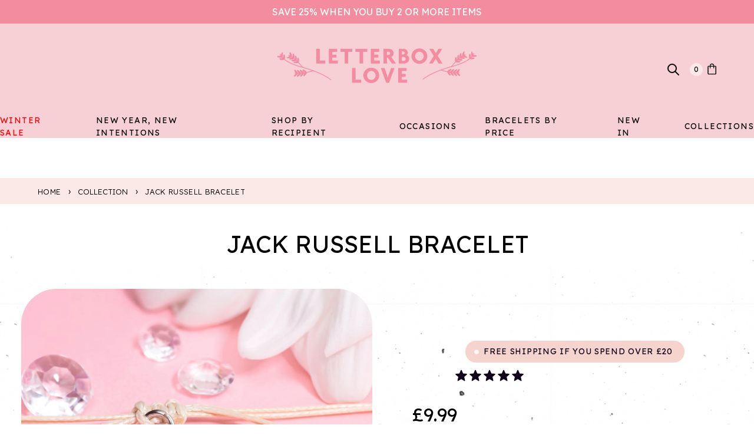

--- FILE ---
content_type: text/html; charset=utf-8
request_url: https://letterbox-love.co.uk/products/jack-russell-bracelet
body_size: 74196
content:
<!doctype html>
<html>
  <head>

    <script src="https://cdn-cookieyes.com/common/shopify.js"></script>
    <!-- Start cookieyes banner --> <script id="cookieyes" type="text/javascript" src="https://cdn-cookieyes.com/client_data/f715ba5188091f3558ae1d39/script.js"></script> <!-- End cookieyes banner -->
    
    <script>
      (function () {
        window.dataLayer = window.dataLayer || [];
        function processQ(events) {
          const eventData = JSON.stringify(events);
          Shopify.analytics.publish('cookieyes_consent', {data: eventData});
        }
        const originalDataLayerPush = window.dataLayer.push;
        window.dataLayer.push = function(...args) {
          originalDataLayerPush.apply(this, args);
          processQ(args);
        }
      })()
    </script>

    <title>Jack Russell Paw Bracelet For Her</title>
    <meta charset="utf-8">
    <meta http-equiv="X-UA-Compatible" content="IE=edge,chrome=1">
    <meta name="description" content="Introducing our beautiful Jack Russell illustration part of our Paws For Thought Collection. A dainty silver paw bracelet, the perfect gift for all Jack Russell lovers out there! This charming illustration features a cute Jack Russell, expertly drawn to capture every detail of this beloved breed.">
    <link rel="canonical" href="https://letterbox-love.co.uk/products/jack-russell-bracelet">
    <meta name="viewport" content="width=device-width,initial-scale=1,shrink-to-fit=no">
    <script>window.performance && window.performance.mark && window.performance.mark('shopify.content_for_header.start');</script><meta name="google-site-verification" content="m-uvZtvAiKvN4WBKfAKovTqmQg9Fc_XBCohBBosXC-0">
<meta id="shopify-digital-wallet" name="shopify-digital-wallet" content="/38221840521/digital_wallets/dialog">
<meta name="shopify-checkout-api-token" content="3d37029cac5e5e24c7352219bdb86d27">
<meta id="in-context-paypal-metadata" data-shop-id="38221840521" data-venmo-supported="false" data-environment="production" data-locale="en_US" data-paypal-v4="true" data-currency="GBP">
<link rel="alternate" type="application/json+oembed" href="https://letterbox-love.co.uk/products/jack-russell-bracelet.oembed">
<script async="async" src="/checkouts/internal/preloads.js?locale=en-GB"></script>
<link rel="preconnect" href="https://shop.app" crossorigin="anonymous">
<script async="async" src="https://shop.app/checkouts/internal/preloads.js?locale=en-GB&shop_id=38221840521" crossorigin="anonymous"></script>
<script id="apple-pay-shop-capabilities" type="application/json">{"shopId":38221840521,"countryCode":"GB","currencyCode":"GBP","merchantCapabilities":["supports3DS"],"merchantId":"gid:\/\/shopify\/Shop\/38221840521","merchantName":"letterboxlove","requiredBillingContactFields":["postalAddress","email"],"requiredShippingContactFields":["postalAddress","email"],"shippingType":"shipping","supportedNetworks":["visa","maestro","masterCard","amex","discover","elo"],"total":{"type":"pending","label":"letterboxlove","amount":"1.00"},"shopifyPaymentsEnabled":true,"supportsSubscriptions":true}</script>
<script id="shopify-features" type="application/json">{"accessToken":"3d37029cac5e5e24c7352219bdb86d27","betas":["rich-media-storefront-analytics"],"domain":"letterbox-love.co.uk","predictiveSearch":true,"shopId":38221840521,"locale":"en"}</script>
<script>var Shopify = Shopify || {};
Shopify.shop = "letterboxlove.myshopify.com";
Shopify.locale = "en";
Shopify.currency = {"active":"GBP","rate":"1.0"};
Shopify.country = "GB";
Shopify.theme = {"name":"SC | 22.06.25 Fully operational with new mob...","id":180979138937,"schema_name":"Themekit template theme","schema_version":"1.0.0","theme_store_id":null,"role":"main"};
Shopify.theme.handle = "null";
Shopify.theme.style = {"id":null,"handle":null};
Shopify.cdnHost = "letterbox-love.co.uk/cdn";
Shopify.routes = Shopify.routes || {};
Shopify.routes.root = "/";</script>
<script type="module">!function(o){(o.Shopify=o.Shopify||{}).modules=!0}(window);</script>
<script>!function(o){function n(){var o=[];function n(){o.push(Array.prototype.slice.apply(arguments))}return n.q=o,n}var t=o.Shopify=o.Shopify||{};t.loadFeatures=n(),t.autoloadFeatures=n()}(window);</script>
<script>
  window.ShopifyPay = window.ShopifyPay || {};
  window.ShopifyPay.apiHost = "shop.app\/pay";
  window.ShopifyPay.redirectState = null;
</script>
<script id="shop-js-analytics" type="application/json">{"pageType":"product"}</script>
<script defer="defer" async type="module" src="//letterbox-love.co.uk/cdn/shopifycloud/shop-js/modules/v2/client.init-shop-cart-sync_CG-L-Qzi.en.esm.js"></script>
<script defer="defer" async type="module" src="//letterbox-love.co.uk/cdn/shopifycloud/shop-js/modules/v2/chunk.common_B8yXDTDb.esm.js"></script>
<script type="module">
  await import("//letterbox-love.co.uk/cdn/shopifycloud/shop-js/modules/v2/client.init-shop-cart-sync_CG-L-Qzi.en.esm.js");
await import("//letterbox-love.co.uk/cdn/shopifycloud/shop-js/modules/v2/chunk.common_B8yXDTDb.esm.js");

  window.Shopify.SignInWithShop?.initShopCartSync?.({"fedCMEnabled":true,"windoidEnabled":true});

</script>
<script>
  window.Shopify = window.Shopify || {};
  if (!window.Shopify.featureAssets) window.Shopify.featureAssets = {};
  window.Shopify.featureAssets['shop-js'] = {"shop-cart-sync":["modules/v2/client.shop-cart-sync_C7TtgCZT.en.esm.js","modules/v2/chunk.common_B8yXDTDb.esm.js"],"shop-button":["modules/v2/client.shop-button_aOcg-RjH.en.esm.js","modules/v2/chunk.common_B8yXDTDb.esm.js"],"init-shop-email-lookup-coordinator":["modules/v2/client.init-shop-email-lookup-coordinator_D-37GF_a.en.esm.js","modules/v2/chunk.common_B8yXDTDb.esm.js"],"init-fed-cm":["modules/v2/client.init-fed-cm_DGh7x7ZX.en.esm.js","modules/v2/chunk.common_B8yXDTDb.esm.js"],"init-windoid":["modules/v2/client.init-windoid_C5PxDKWE.en.esm.js","modules/v2/chunk.common_B8yXDTDb.esm.js"],"shop-toast-manager":["modules/v2/client.shop-toast-manager_BmSBWum3.en.esm.js","modules/v2/chunk.common_B8yXDTDb.esm.js"],"shop-cash-offers":["modules/v2/client.shop-cash-offers_DkchToOx.en.esm.js","modules/v2/chunk.common_B8yXDTDb.esm.js","modules/v2/chunk.modal_dvVUSHam.esm.js"],"init-shop-cart-sync":["modules/v2/client.init-shop-cart-sync_CG-L-Qzi.en.esm.js","modules/v2/chunk.common_B8yXDTDb.esm.js"],"avatar":["modules/v2/client.avatar_BTnouDA3.en.esm.js"],"shop-login-button":["modules/v2/client.shop-login-button_DrVPCwAQ.en.esm.js","modules/v2/chunk.common_B8yXDTDb.esm.js","modules/v2/chunk.modal_dvVUSHam.esm.js"],"pay-button":["modules/v2/client.pay-button_Cw45D1uM.en.esm.js","modules/v2/chunk.common_B8yXDTDb.esm.js"],"init-customer-accounts":["modules/v2/client.init-customer-accounts_BNYsaOzg.en.esm.js","modules/v2/client.shop-login-button_DrVPCwAQ.en.esm.js","modules/v2/chunk.common_B8yXDTDb.esm.js","modules/v2/chunk.modal_dvVUSHam.esm.js"],"checkout-modal":["modules/v2/client.checkout-modal_NoX7b1qq.en.esm.js","modules/v2/chunk.common_B8yXDTDb.esm.js","modules/v2/chunk.modal_dvVUSHam.esm.js"],"init-customer-accounts-sign-up":["modules/v2/client.init-customer-accounts-sign-up_pIEGEpjr.en.esm.js","modules/v2/client.shop-login-button_DrVPCwAQ.en.esm.js","modules/v2/chunk.common_B8yXDTDb.esm.js","modules/v2/chunk.modal_dvVUSHam.esm.js"],"init-shop-for-new-customer-accounts":["modules/v2/client.init-shop-for-new-customer-accounts_BIu2e6le.en.esm.js","modules/v2/client.shop-login-button_DrVPCwAQ.en.esm.js","modules/v2/chunk.common_B8yXDTDb.esm.js","modules/v2/chunk.modal_dvVUSHam.esm.js"],"shop-follow-button":["modules/v2/client.shop-follow-button_B6YY9G4U.en.esm.js","modules/v2/chunk.common_B8yXDTDb.esm.js","modules/v2/chunk.modal_dvVUSHam.esm.js"],"lead-capture":["modules/v2/client.lead-capture_o2hOda6W.en.esm.js","modules/v2/chunk.common_B8yXDTDb.esm.js","modules/v2/chunk.modal_dvVUSHam.esm.js"],"shop-login":["modules/v2/client.shop-login_DA8-MZ-E.en.esm.js","modules/v2/chunk.common_B8yXDTDb.esm.js","modules/v2/chunk.modal_dvVUSHam.esm.js"],"payment-terms":["modules/v2/client.payment-terms_BFsudFhJ.en.esm.js","modules/v2/chunk.common_B8yXDTDb.esm.js","modules/v2/chunk.modal_dvVUSHam.esm.js"]};
</script>
<script>(function() {
  var isLoaded = false;
  function asyncLoad() {
    if (isLoaded) return;
    isLoaded = true;
    var urls = ["https:\/\/ecommplugins-scripts.trustpilot.com\/v2.1\/js\/header.min.js?settings=eyJrZXkiOiJIQlRwNnBKS09uOU44Nzg4IiwicyI6InNrdSJ9\u0026shop=letterboxlove.myshopify.com","https:\/\/ecommplugins-trustboxsettings.trustpilot.com\/letterboxlove.myshopify.com.js?settings=1761556000493\u0026shop=letterboxlove.myshopify.com","https:\/\/widget.trustpilot.com\/bootstrap\/v5\/tp.widget.sync.bootstrap.min.js?shop=letterboxlove.myshopify.com","https:\/\/js.smile.io\/v1\/smile-shopify.js?shop=letterboxlove.myshopify.com","https:\/\/tools.luckyorange.com\/core\/lo.js?site-id=52de8189\u0026shop=letterboxlove.myshopify.com","https:\/\/cdn.nfcube.com\/instafeed-582caea49f051482ef622e3b59926bca.js?shop=letterboxlove.myshopify.com","https:\/\/admin.revenuehunt.com\/embed.js?shop=letterboxlove.myshopify.com","https:\/\/ecommplugins-scripts.trustpilot.com\/v2.1\/js\/success.min.js?settings=eyJrZXkiOiJIQlRwNnBKS09uOU44Nzg4IiwicyI6InNrdSIsInQiOlsib3JkZXJzL3BhaWQiLCJ0cnVzdHBpbG90T3JkZXJDb25maXJtZWQiXSwidiI6IiIsImEiOiJTaG9waWZ5LTIwMjAtMDEifQ==\u0026shop=letterboxlove.myshopify.com"];
    for (var i = 0; i < urls.length; i++) {
      var s = document.createElement('script');
      s.type = 'text/javascript';
      s.async = true;
      s.src = urls[i];
      var x = document.getElementsByTagName('script')[0];
      x.parentNode.insertBefore(s, x);
    }
  };
  if(window.attachEvent) {
    window.attachEvent('onload', asyncLoad);
  } else {
    window.addEventListener('load', asyncLoad, false);
  }
})();</script>
<script id="__st">var __st={"a":38221840521,"offset":0,"reqid":"bc9dc8e9-f8ff-471d-8330-cc4b7465d669-1768272042","pageurl":"letterbox-love.co.uk\/products\/jack-russell-bracelet","u":"969e210786f4","p":"product","rtyp":"product","rid":7206567116937};</script>
<script>window.ShopifyPaypalV4VisibilityTracking = true;</script>
<script id="captcha-bootstrap">!function(){'use strict';const t='contact',e='account',n='new_comment',o=[[t,t],['blogs',n],['comments',n],[t,'customer']],c=[[e,'customer_login'],[e,'guest_login'],[e,'recover_customer_password'],[e,'create_customer']],r=t=>t.map((([t,e])=>`form[action*='/${t}']:not([data-nocaptcha='true']) input[name='form_type'][value='${e}']`)).join(','),a=t=>()=>t?[...document.querySelectorAll(t)].map((t=>t.form)):[];function s(){const t=[...o],e=r(t);return a(e)}const i='password',u='form_key',d=['recaptcha-v3-token','g-recaptcha-response','h-captcha-response',i],f=()=>{try{return window.sessionStorage}catch{return}},m='__shopify_v',_=t=>t.elements[u];function p(t,e,n=!1){try{const o=window.sessionStorage,c=JSON.parse(o.getItem(e)),{data:r}=function(t){const{data:e,action:n}=t;return t[m]||n?{data:e,action:n}:{data:t,action:n}}(c);for(const[e,n]of Object.entries(r))t.elements[e]&&(t.elements[e].value=n);n&&o.removeItem(e)}catch(o){console.error('form repopulation failed',{error:o})}}const l='form_type',E='cptcha';function T(t){t.dataset[E]=!0}const w=window,h=w.document,L='Shopify',v='ce_forms',y='captcha';let A=!1;((t,e)=>{const n=(g='f06e6c50-85a8-45c8-87d0-21a2b65856fe',I='https://cdn.shopify.com/shopifycloud/storefront-forms-hcaptcha/ce_storefront_forms_captcha_hcaptcha.v1.5.2.iife.js',D={infoText:'Protected by hCaptcha',privacyText:'Privacy',termsText:'Terms'},(t,e,n)=>{const o=w[L][v],c=o.bindForm;if(c)return c(t,g,e,D).then(n);var r;o.q.push([[t,g,e,D],n]),r=I,A||(h.body.append(Object.assign(h.createElement('script'),{id:'captcha-provider',async:!0,src:r})),A=!0)});var g,I,D;w[L]=w[L]||{},w[L][v]=w[L][v]||{},w[L][v].q=[],w[L][y]=w[L][y]||{},w[L][y].protect=function(t,e){n(t,void 0,e),T(t)},Object.freeze(w[L][y]),function(t,e,n,w,h,L){const[v,y,A,g]=function(t,e,n){const i=e?o:[],u=t?c:[],d=[...i,...u],f=r(d),m=r(i),_=r(d.filter((([t,e])=>n.includes(e))));return[a(f),a(m),a(_),s()]}(w,h,L),I=t=>{const e=t.target;return e instanceof HTMLFormElement?e:e&&e.form},D=t=>v().includes(t);t.addEventListener('submit',(t=>{const e=I(t);if(!e)return;const n=D(e)&&!e.dataset.hcaptchaBound&&!e.dataset.recaptchaBound,o=_(e),c=g().includes(e)&&(!o||!o.value);(n||c)&&t.preventDefault(),c&&!n&&(function(t){try{if(!f())return;!function(t){const e=f();if(!e)return;const n=_(t);if(!n)return;const o=n.value;o&&e.removeItem(o)}(t);const e=Array.from(Array(32),(()=>Math.random().toString(36)[2])).join('');!function(t,e){_(t)||t.append(Object.assign(document.createElement('input'),{type:'hidden',name:u})),t.elements[u].value=e}(t,e),function(t,e){const n=f();if(!n)return;const o=[...t.querySelectorAll(`input[type='${i}']`)].map((({name:t})=>t)),c=[...d,...o],r={};for(const[a,s]of new FormData(t).entries())c.includes(a)||(r[a]=s);n.setItem(e,JSON.stringify({[m]:1,action:t.action,data:r}))}(t,e)}catch(e){console.error('failed to persist form',e)}}(e),e.submit())}));const S=(t,e)=>{t&&!t.dataset[E]&&(n(t,e.some((e=>e===t))),T(t))};for(const o of['focusin','change'])t.addEventListener(o,(t=>{const e=I(t);D(e)&&S(e,y())}));const B=e.get('form_key'),M=e.get(l),P=B&&M;t.addEventListener('DOMContentLoaded',(()=>{const t=y();if(P)for(const e of t)e.elements[l].value===M&&p(e,B);[...new Set([...A(),...v().filter((t=>'true'===t.dataset.shopifyCaptcha))])].forEach((e=>S(e,t)))}))}(h,new URLSearchParams(w.location.search),n,t,e,['guest_login'])})(!0,!0)}();</script>
<script integrity="sha256-4kQ18oKyAcykRKYeNunJcIwy7WH5gtpwJnB7kiuLZ1E=" data-source-attribution="shopify.loadfeatures" defer="defer" src="//letterbox-love.co.uk/cdn/shopifycloud/storefront/assets/storefront/load_feature-a0a9edcb.js" crossorigin="anonymous"></script>
<script crossorigin="anonymous" defer="defer" src="//letterbox-love.co.uk/cdn/shopifycloud/storefront/assets/shopify_pay/storefront-65b4c6d7.js?v=20250812"></script>
<script data-source-attribution="shopify.dynamic_checkout.dynamic.init">var Shopify=Shopify||{};Shopify.PaymentButton=Shopify.PaymentButton||{isStorefrontPortableWallets:!0,init:function(){window.Shopify.PaymentButton.init=function(){};var t=document.createElement("script");t.src="https://letterbox-love.co.uk/cdn/shopifycloud/portable-wallets/latest/portable-wallets.en.js",t.type="module",document.head.appendChild(t)}};
</script>
<script data-source-attribution="shopify.dynamic_checkout.buyer_consent">
  function portableWalletsHideBuyerConsent(e){var t=document.getElementById("shopify-buyer-consent"),n=document.getElementById("shopify-subscription-policy-button");t&&n&&(t.classList.add("hidden"),t.setAttribute("aria-hidden","true"),n.removeEventListener("click",e))}function portableWalletsShowBuyerConsent(e){var t=document.getElementById("shopify-buyer-consent"),n=document.getElementById("shopify-subscription-policy-button");t&&n&&(t.classList.remove("hidden"),t.removeAttribute("aria-hidden"),n.addEventListener("click",e))}window.Shopify?.PaymentButton&&(window.Shopify.PaymentButton.hideBuyerConsent=portableWalletsHideBuyerConsent,window.Shopify.PaymentButton.showBuyerConsent=portableWalletsShowBuyerConsent);
</script>
<script data-source-attribution="shopify.dynamic_checkout.cart.bootstrap">document.addEventListener("DOMContentLoaded",(function(){function t(){return document.querySelector("shopify-accelerated-checkout-cart, shopify-accelerated-checkout")}if(t())Shopify.PaymentButton.init();else{new MutationObserver((function(e,n){t()&&(Shopify.PaymentButton.init(),n.disconnect())})).observe(document.body,{childList:!0,subtree:!0})}}));
</script>
<link id="shopify-accelerated-checkout-styles" rel="stylesheet" media="screen" href="https://letterbox-love.co.uk/cdn/shopifycloud/portable-wallets/latest/accelerated-checkout-backwards-compat.css" crossorigin="anonymous">
<style id="shopify-accelerated-checkout-cart">
        #shopify-buyer-consent {
  margin-top: 1em;
  display: inline-block;
  width: 100%;
}

#shopify-buyer-consent.hidden {
  display: none;
}

#shopify-subscription-policy-button {
  background: none;
  border: none;
  padding: 0;
  text-decoration: underline;
  font-size: inherit;
  cursor: pointer;
}

#shopify-subscription-policy-button::before {
  box-shadow: none;
}

      </style>

<script>window.performance && window.performance.mark && window.performance.mark('shopify.content_for_header.end');</script>
    <!-- Header hook for plugins --><script>window.BOLD = window.BOLD || {};
    window.BOLD.common = window.BOLD.common || {};
    window.BOLD.common.Shopify = window.BOLD.common.Shopify || {};
    window.BOLD.common.Shopify.shop = {
      domain: 'letterbox-love.co.uk',
      permanent_domain: 'letterboxlove.myshopify.com',
      url: 'https://letterbox-love.co.uk',
      secure_url: 'https://letterbox-love.co.uk',money_format: "£{{amount}}",currency: "GBP"
    };
    window.BOLD.common.Shopify.customer = {
      id: null,
      tags: null,
    };
    window.BOLD.common.Shopify.cart = {"note":null,"attributes":{},"original_total_price":0,"total_price":0,"total_discount":0,"total_weight":0.0,"item_count":0,"items":[],"requires_shipping":false,"currency":"GBP","items_subtotal_price":0,"cart_level_discount_applications":[],"checkout_charge_amount":0};
    window.BOLD.common.template = 'product';window.BOLD.common.Shopify.formatMoney = function(money, format) {
        function n(t, e) {
            return "undefined" == typeof t ? e : t
        }
        function r(t, e, r, i) {
            if (e = n(e, 2),
                r = n(r, ","),
                i = n(i, "."),
            isNaN(t) || null == t)
                return 0;
            t = (t / 100).toFixed(e);
            var o = t.split(".")
                , a = o[0].replace(/(\d)(?=(\d\d\d)+(?!\d))/g, "$1" + r)
                , s = o[1] ? i + o[1] : "";
            return a + s
        }
        "string" == typeof money && (money = money.replace(".", ""));
        var i = ""
            , o = /\{\{\s*(\w+)\s*\}\}/
            , a = format || window.BOLD.common.Shopify.shop.money_format || window.Shopify.money_format || "$ {{ amount }}";
        switch (a.match(o)[1]) {
            case "amount":
                i = r(money, 2, ",", ".");
                break;
            case "amount_no_decimals":
                i = r(money, 0, ",", ".");
                break;
            case "amount_with_comma_separator":
                i = r(money, 2, ".", ",");
                break;
            case "amount_no_decimals_with_comma_separator":
                i = r(money, 0, ".", ",");
                break;
            case "amount_with_space_separator":
                i = r(money, 2, " ", ",");
                break;
            case "amount_no_decimals_with_space_separator":
                i = r(money, 0, " ", ",");
                break;
            case "amount_with_apostrophe_separator":
                i = r(money, 2, "'", ".");
                break;
        }
        return a.replace(o, i);
    };
    window.BOLD.common.Shopify.saveProduct = function (handle, product) {
      if (typeof handle === 'string' && typeof window.BOLD.common.Shopify.products[handle] === 'undefined') {
        if (typeof product === 'number') {
          window.BOLD.common.Shopify.handles[product] = handle;
          product = { id: product };
        }
        window.BOLD.common.Shopify.products[handle] = product;
      }
    };
    window.BOLD.common.Shopify.saveVariant = function (variant_id, variant) {
      if (typeof variant_id === 'number' && typeof window.BOLD.common.Shopify.variants[variant_id] === 'undefined') {
        window.BOLD.common.Shopify.variants[variant_id] = variant;
      }
    };window.BOLD.common.Shopify.products = window.BOLD.common.Shopify.products || {};
    window.BOLD.common.Shopify.variants = window.BOLD.common.Shopify.variants || {};
    window.BOLD.common.Shopify.handles = window.BOLD.common.Shopify.handles || {};window.BOLD.common.Shopify.handle = "jack-russell-bracelet"
window.BOLD.common.Shopify.saveProduct("jack-russell-bracelet", 7206567116937);window.BOLD.common.Shopify.saveVariant(41276244033673, { product_id: 7206567116937, product_handle: "jack-russell-bracelet", price: 999, group_id: '', csp_metafield: {}});window.BOLD.apps_installed = {"Product Options":2} || {};window.BOLD.common.Shopify.metafields = window.BOLD.common.Shopify.metafields || {};window.BOLD.common.Shopify.metafields["bold_rp"] = {"options_app_version":3};window.BOLD.common.Shopify.metafields["bold_csp_defaults"] = {};window.BOLD.common.cacheParams = window.BOLD.common.cacheParams || {};
</script><script>
    window.BOLD.common.cacheParams.options = 1768236573;
</script>
<link href="//letterbox-love.co.uk/cdn/shop/t/61/assets/bold-options.css?v=91220456616687189801752072864" rel="stylesheet" type="text/css" media="all" />
<script src="https://options.shopapps.site/js/options.js" type="text/javascript"></script>
    

    <link rel="apple-touch-icon" sizes="60x60" href="//letterbox-love.co.uk/cdn/shop/t/61/assets/apple-touch-icon.png?v=146270663749160640401752072864">
    <link rel="icon" type="image/png" sizes="32x32" href="//letterbox-love.co.uk/cdn/shop/t/61/assets/favicon-32x32.png?v=75350592850195984251752072864">
    <link rel="icon" type="image/png" sizes="16x16" href="//letterbox-love.co.uk/cdn/shop/t/61/assets/favicon-16x16.png?v=116828640208798438171752072864">
    <link rel="manifest" href="//letterbox-love.co.uk/cdn/shop/t/61/assets/site.webmanifest?v=36555411209761529511752072864">
    <link rel="mask-icon" href="//letterbox-love.co.uk/cdn/shop/t/61/assets/safari-pinned-tab.svg?v=32444457072715573211752072864" color="#5bbad5">
    <link rel="shortcut icon" href="//letterbox-love.co.uk/cdn/shop/t/61/assets/favicon.ico?v=62668979957388392431752072864">
    <meta name="msapplication-TileColor" content="#da532c">
    <meta name="msapplication-config" content="//letterbox-love.co.uk/cdn/shop/t/61/assets/browserconfig.xml?v=90897568476749394771752072864">
    <meta name="theme-color" content="#ffffff">

    <link href="//letterbox-love.co.uk/cdn/shop/t/61/assets/application.css?v=132280079868207956981752072864" rel="stylesheet" type="text/css" media="all" />
    <script src="//letterbox-love.co.uk/cdn/shop/t/61/assets/application.js?v=43946028727865163501752072864" type="text/javascript"></script>

    <link
      rel="stylesheet"
      href="https://cdnjs.cloudflare.com/ajax/libs/font-awesome/6.2.0/css/all.min.css"
      integrity="sha512-xh6O/CkQoPOWDdYTDqeRdPCVd1SpvCA9XXcUnZS2FmJNp1coAFzvtCN9BmamE+4aHK8yyUHUSCcJHgXloTyT2A=="
      crossorigin="anonymous"
      referrerpolicy="no-referrer" />

    <link rel="preconnect" href="https://fonts.googleapis.com">
    <link rel="preconnect" href="https://fonts.gstatic.com" crossorigin>
    <link href="https://fonts.googleapis.com/css2?family=Lexend:wght@300;400;700&display=swap" rel="stylesheet">

    <script src="https://cdn.jsdelivr.net/gh/alpinejs/alpine@v2.8.2/dist/alpine.min.js" defer></script>
    <script src="https://unpkg.com/swiper@7/swiper-bundle.min.js" defer></script>

    <style>
      [x-cloak] {
        display: none !important;
      }

      /* Ensure body content is pushed down to avoid overlap with the fixed navigation */
      body {
        padding-top: 60px; /* Adjust this value if necessary */
      }

      /* Move the navigation bar to the top and change its color to light grey */
      .top-shadow {
        position: fixed;
        top: 0;
        left: 0;
        width: 100%;
        z-index: 99999;
        background-color: #f48ca0; /* Light Grey */
      }

      /* Make the WINTER SALE nav item red */
      .nav-winter-deals {
        color: red !important;
      }
    </style>

      <!-- Google tag (gtag.js) -->
    <script async src="https://www.googletagmanager.com/gtag/js?id=G-YPBK6PJWMR"></script>
    <script>
      window.dataLayer = window.dataLayer || [];
      function gtag(){dataLayer.push(arguments);}
      gtag('js', new Date());
      gtag('config', 'G-YPBK6PJWMR');
    </script>
    <script type="application/ld+json">
  {
    "@context": "http://schema.org",
    "@type": "BreadcrumbList",
    "itemListElement": [
      {
        "@type": "ListItem",
        "position": 1,
        "item": {
          "@id": "https://letterbox-love.co.uk",
          "name": "Home"
        }
      }
      
      
      , {
        "@type": "ListItem",
        "position": 3,
        "item": {
          "@id": "/products/jack-russell-bracelet",
          "name": "Jack Russell Bracelet"
        }
      }
      
    ]
  }
  </script>
  
    <script type="application/ld+json">
    // Business name, address, opening hours, logo social profiles
    {
     "@context" : "http://schema.org",
     "@type": "Organization",
    "name" : "Letterbox Love",
    "logo" : "https://letterbox-love.co.uk/cdn/shop/t/25/assets/logo.svg?v=104729757823286539221689777040",
    "image" : "https://letterbox-love.co.uk/cdn/shop/files/hero-image_960x.jpg?v=1697540717",
    "url": "https://letterbox-love.co.uk/",
    "address": {
     "@type": "PostalAddress",
     "streetAddress": "2 Albert Road",
     "addressRegion": "Ripley",
     "postalCode": "DE5 3FZ"
     },
    "telephone": "01773 475760",
    "email" :"info@letterbox-love.co.uk",
    "description": "A story created from love and passion, Letterbox Love creates memories through meaningful jewellery. Our range of thank you bracelets, birthday gifts and good luck bracelets connect hearts for all occasions. Free gift wrapping and shipping available.
     "
     }
    </script>
    <script type="application/ld+json">
    // Colloquial site name - for mobile SERPs
     {
     "@context" : "http://schema.org",
     "@type" : "WebSite",
     "name" : "Letterbox Love",
     "url" : "https://letterbox-love.co.uk/"
     }
</script>
    <script type="text/javascript">
    (function(c,l,a,r,i,t,y){
        c[a]=c[a]||function(){(c[a].q=c[a].q||[]).push(arguments)};
        t=l.createElement(r);t.async=1;t.src="https://www.clarity.ms/tag/"+i;
        y=l.getElementsByTagName(r)[0];y.parentNode.insertBefore(t,y);
    })(window, document, "clarity", "script", "jgmw3icd96");
</script>

    <link rel="dns-prefetch" href="https://cdn.secomapp.com/">
<link rel="dns-prefetch" href="https://ajax.googleapis.com/">
<link rel="dns-prefetch" href="https://cdnjs.cloudflare.com/">
<link rel="preload" as="stylesheet" href="//letterbox-love.co.uk/cdn/shop/t/61/assets/sca-pp.css?v=178374312540912810101752072864">

<link rel="stylesheet" href="//letterbox-love.co.uk/cdn/shop/t/61/assets/sca-pp.css?v=178374312540912810101752072864">
 <script>
  
  SCAPPShop = {};
    
  </script> 

    <script type="text/javascript">
      (function(c,l,a,r,i,t,y){
          c[a]=c[a]||function(){(c[a].q=c[a].q||[]).push(arguments)};
          t=l.createElement(r);t.async=1;t.src="https://www.clarity.ms/tag/"+i;
          y=l.getElementsByTagName(r)[0];y.parentNode.insertBefore(t,y);
      })(window, document, "clarity", "script", "kn81rl7tta");
  </script>
  <!-- RELOAD Page when go back -->
     <script>
      (function () {
        window.onpageshow = function(event) {
          if (event.persisted) {
            window.location.reload();
          }
        };
      })();
   </script>

   <!-- Add class to WINTER SALE links (desktop + mobile nav) -->
   <script>
     document.addEventListener('DOMContentLoaded', function () {
       var links = document.querySelectorAll('a');

       links.forEach(function (link) {
         if (
           link.textContent &&
           link.textContent.trim().toUpperCase() === 'WINTER SALE'
         ) {
           link.classList.add('nav-winter-deals');
         }
       });
     });
   </script>

  <style>
    .bold_option_value_swatch {
    width: 98px !important;
    height: 98px !important;
    }
    </style>
    
<!-- BEGIN app block: shopify://apps/eg-auto-add-to-cart/blocks/app-embed/0f7d4f74-1e89-4820-aec4-6564d7e535d2 -->










  
    <script
      async
      type="text/javascript"
      src="https://cdn.506.io/eg/script.js?shop=letterboxlove.myshopify.com&v=7"
    ></script>
  



  <meta id="easygift-shop" itemid="c2hvcF8kXzE3NjgyNzIwNDI=" content="{&quot;isInstalled&quot;:true,&quot;installedOn&quot;:&quot;2024-12-11T15:05:17.714Z&quot;,&quot;appVersion&quot;:&quot;3.0&quot;,&quot;subscriptionName&quot;:&quot;Free&quot;,&quot;cartAnalytics&quot;:true,&quot;freeTrialEndsOn&quot;:null,&quot;settings&quot;:{&quot;reminderBannerStyle&quot;:{&quot;position&quot;:{&quot;horizontal&quot;:&quot;right&quot;,&quot;vertical&quot;:&quot;bottom&quot;},&quot;primaryColor&quot;:&quot;#000000&quot;,&quot;cssStyles&quot;:&quot;&quot;,&quot;headerText&quot;:&quot;Click here to reopen missed deals&quot;,&quot;subHeaderText&quot;:null,&quot;showImage&quot;:false,&quot;imageUrl&quot;:&quot;https:\/\/cdn.506.io\/eg\/eg_notification_default_512x512.png&quot;,&quot;displayAfter&quot;:5,&quot;closingMode&quot;:&quot;doNotAutoClose&quot;,&quot;selfcloseAfter&quot;:5,&quot;reshowBannerAfter&quot;:&quot;everyNewSession&quot;},&quot;addedItemIdentifier&quot;:&quot;_Gifted&quot;,&quot;ignoreOtherAppLineItems&quot;:null,&quot;customVariantsInfoLifetimeMins&quot;:1440,&quot;redirectPath&quot;:null,&quot;ignoreNonStandardCartRequests&quot;:false,&quot;bannerStyle&quot;:{&quot;position&quot;:{&quot;horizontal&quot;:&quot;right&quot;,&quot;vertical&quot;:&quot;center&quot;},&quot;primaryColor&quot;:&quot;#000000&quot;,&quot;cssStyles&quot;:&quot; #aca-banners-wrapper {\n           display: block; \n        top: 50%;\n        -webkit-transform: translate(0,-50%);\n        -moz-transform: translate(0,-50%);\n        -ms-transform: translate(0,-50%);\n        -o-transform: translate(0,-50%);\n        transform: translate(0,-50%);\n        right: 0;       \n           position: fixed;\n           z-index: 99999999;\n           max-height: 100%;\n           overflow: auto;\n       }\n       .aca-banner-container {\n           display: flex;\n           flex-direction: row;\n           text-align: left;\n           font-size: 16px;\n           margin: 12px;\n           padding: 8px;\n           background-color: #FFFFFF;\n           width: fit-content;\n           box-shadow: rgb(170 170 170) 0px 0px 5px;\n           border-radius: 8px;\n           opacity: 0;\n           transition: opacity 0.4s ease-in-out;\n       }\n       .aca-banner-container .aca-banner-image {\n           display: flex;\n           align-items: center;\n           justify-content: center;\n           min-height: 60px;\n           min-width: 60px;\n           height: 60px;\n           width: 60px;\n           background-color: #FFFFFF;\n           margin: 8px;\n       }\n       .aca-banner-image img {\n           display: block;\n           max-width: 100%;\n           max-height: 100%;\n           width: auto;\n           height: auto;\n           border-radius: 6px;\n           box-shadow: rgba(99, 115, 129, 0.29) 0px 0px 4px 1px;\n       }\n       .aca-banner-container .aca-banner-text {\n           flex-grow: 1;\n           margin: 8px;\n           max-width: 260px;\n       }\n       .aca-banner-heading {\n           font-size: 24px;\n           margin: 0 0 0.3em 0;\n           line-height: normal;\n           word-break: break-word;\n           line-height: 1.2;\n           max-height: 3.6em;\n           overflow: hidden;\n           color: #000000;\n       }\n       .aca-banner-subheading {\n           font-size: 18px;\n           margin: 0;\n           line-height: normal;\n           word-break: break-word;\n           line-height: 1.4;\n           max-height: 5.6em;\n           overflow: hidden;\n           color: #000000;\n       }\n       .aca-banner-close {\n           flex-grow: 1;\n           margin: 8px;\n           max-width: 260px;\n           cursor: pointer;\n       }\n       .aca-banner-btn{\n        margin-top:0px;\n      }\n       @media screen and (max-width: 450px) {\n         #aca-banners-wrapper{\n           left: 0;\n           right: 0;\n         }\n         .aca-banner-container {\n           width: auto;\n         }\n         .aca-banner-container .aca-banner-text {\n           max-width: none;\n         }\n       }&quot;},&quot;themePresetId&quot;:&quot;0&quot;,&quot;notificationStyle&quot;:{&quot;position&quot;:{&quot;horizontal&quot;:&quot;right&quot;,&quot;vertical&quot;:&quot;center&quot;},&quot;primaryColor&quot;:&quot;#3A3A3A&quot;,&quot;duration&quot;:&quot;3.0&quot;,&quot;cssStyles&quot;:&quot;#aca-notifications-wrapper {\n  display: block;\n  top: 50%;\n  -webkit-transform: translate(0,-50%);\n  -moz-transform: translate(0,-50%);\n  -ms-transform: translate(0,-50%);\n  -o-transform: translate(0,-50%);\n  transform: translate(0,-50%);\n  right: 0;\n  position: fixed;\n  z-index: 99999999;\n  max-height: 100%;\n  overflow: auto;\n}\n.aca-notification-container {\n  display: flex;\n  flex-direction: row;\n  text-align: left;\n  font-size: 16px;\n  margin: 12px;\n  padding: 8px;\n  background-color: #FFFFFF;\n  width: fit-content;\n  box-shadow: rgb(170 170 170) 0px 0px 5px;\n  border-radius: 8px;\n  opacity: 0;\n  transition: opacity 0.4s ease-in-out;\n}\n.aca-notification-container .aca-notification-image {\n  display: flex;\n  align-items: center;\n  justify-content: center;\n  min-height: 60px;\n  min-width: 60px;\n  height: 60px;\n  width: 60px;\n  background-color: #FFFFFF;\n  margin: 8px;\n}\n.aca-notification-image img {\n  display: block;\n  max-width: 100%;\n  max-height: 100%;\n  width: auto;\n  height: auto;\n  border-radius: 6px;\n  box-shadow: rgba(99, 115, 129, 0.29) 0px 0px 4px 1px;\n}\n.aca-notification-container .aca-notification-text {\n  flex-grow: 1;\n  margin: 8px;\n  max-width: 260px;\n}\n.aca-notification-heading {\n  font-size: 24px;\n  margin: 0 0 0.3em 0;\n  line-height: normal;\n  word-break: break-word;\n  line-height: 1.2;\n  max-height: 3.6em;\n  overflow: hidden;\n  color: #3A3A3A;\n}\n.aca-notification-subheading {\n  font-size: 18px;\n  margin: 0;\n  line-height: normal;\n  word-break: break-word;\n  line-height: 1.4;\n  max-height: 5.6em;\n  overflow: hidden;\n  color: #3A3A3A;\n}\n@media screen and (max-width: 450px) {\n  #aca-notifications-wrapper {\n    left: null;\n right: null;\n  }\n  .aca-notification-container {\n    width: auto;\n display: block;\n flex-wrap: wrap;\n }\n.aca-notification-container .aca-notification-text {\n    max-width: none;\n  }\n}&quot;,&quot;hasCustomizations&quot;:true},&quot;fetchCartData&quot;:false,&quot;useLocalStorage&quot;:{&quot;enabled&quot;:false,&quot;expiryMinutes&quot;:null},&quot;popupStyle&quot;:{&quot;closeModalOutsideClick&quot;:true,&quot;primaryColor&quot;:&quot;#3A3A3A&quot;,&quot;secondaryColor&quot;:&quot;#3A3A3A&quot;,&quot;cssStyles&quot;:&quot;#aca-modal {\n  position: fixed;\n  left: 0;\n  top: 0;\n  width: 100%;\n  height: 100%;\n  background: rgba(0, 0, 0, 0.5);\n  z-index: 99999999;\n  overflow-x: hidden;\n  overflow-y: auto;\n  display: block;\n}\n#aca-modal-wrapper {\n  display: flex;\n  align-items: center;\n  width: 80%;\n  height: auto;\n  max-width: 1000px;\n  min-height: calc(100% - 60px);\n  margin: 30px auto;\n}\n#aca-modal-container {\n  position: relative;\n  display: flex;\n  flex-direction: column;\n  align-items: center;\n  justify-content: center;\n  box-shadow: 0 0 1.5rem rgba(17, 17, 17, 0.7);\n  width: 100%;\n  padding: 20px;\n  background-color: #FFFFFF;\n}\n#aca-close-icon-container {\n  position: absolute;\n  top: 12px;\n  right: 12px;\n  width: 25px;\n  display: none;\n}\n#aca-close-icon {\n  stroke: #333333;\n}\n#aca-modal-custom-image-container {\n  background-color: #FFFFFF;\n  margin: 0.5em 0;\n}\n#aca-modal-custom-image-container img {\n  display: block;\n  min-width: 60px;\n  min-height: 60px;\n  max-width: 200px;\n  max-height: 200px;\n  width: auto;\n  height: auto;\n}\n#aca-modal-headline {\n  text-align: center;\n  text-transform: none;\n  letter-spacing: normal;\n  margin: 0.5em 0;\n  font-size: 30px;\n  color: #3A3A3A;\n}\n#aca-modal-subheadline {\n  text-align: center;\n  font-weight: normal;\n  margin: 0 0 0.5em 0;\n  font-size: 20px;\n  color: #3A3A3A;\n}\n#aca-products-container {\n  display: flex;\n  align-items: flex-start;\n  justify-content: center;\n  flex-wrap: wrap;\n  width: 85%;\n}\n#aca-products-container .aca-product {\n  text-align: center;\n  margin: 30px;\n  width: 200px;\n}\n.aca-product-image {\n  display: flex;\n  align-items: center;\n  justify-content: center;\n  width: 100%;\n  height: 200px;\n  background-color: #FFFFFF;\n  margin-bottom: 1em;\n}\n.aca-product-image img {\n  display: block;\n  max-width: 100%;\n  max-height: 100%;\n  width: auto;\n  height: auto;\n}\n.aca-product-name, .aca-subscription-name {\n  color: #333333;\n  line-height: inherit;\n  word-break: break-word;\n  font-size: 16px;\n}\n.aca-product-variant-name {\n  margin-top: 1em;\n  color: #333333;\n  line-height: inherit;\n  word-break: break-word;\n  font-size: 16px;\n}\n.aca-product-price {\n  color: #333333;\n  line-height: inherit;\n  font-size: 16px;\n}\n.aca-subscription-label {\n  color: #333333;\n  line-height: inherit;\n  word-break: break-word;\n  font-weight: 600;\n  font-size: 16px;\n}\n.aca-product-dropdown {\n  position: relative;\n  display: flex;\n  align-items: center;\n  cursor: pointer;\n  width: 100%;\n  height: 42px;\n  background-color: #FFFFFF;\n  line-height: inherit;\n  margin-bottom: 1em;\n}\n.aca-product-dropdown .dropdown-icon {\n  position: absolute;\n  right: 8px;\n  height: 12px;\n  width: 12px;\n  fill: #E1E3E4;\n}\n.aca-product-dropdown select::before,\n.aca-product-dropdown select::after {\n  box-sizing: border-box;\n}\nselect.aca-product-dropdown::-ms-expand {\n  display: none;\n}\n.aca-product-dropdown select {\n  box-sizing: border-box;\n  background-color: transparent;\n  border: none;\n  margin: 0;\n  cursor: inherit;\n  line-height: inherit;\n  outline: none;\n  -moz-appearance: none;\n  -webkit-appearance: none;\n  appearance: none;\n  background-image: none;\n  border-top-left-radius: 0;\n  border-top-right-radius: 0;\n  border-bottom-right-radius: 0;\n  border-bottom-left-radius: 0;\n  z-index: 1;\n  width: 100%;\n  height: 100%;\n  cursor: pointer;\n  border: 1px solid #E1E3E4;\n  border-radius: 2px;\n  color: #333333;\n  padding: 0 30px 0 10px;\n  font-size: 15px;\n}\n.aca-product-button {\n  border: none;\n  cursor: pointer;\n  width: 100%;\n  min-height: 42px;\n  word-break: break-word;\n  padding: 8px 14px;\n  background-color: #3A3A3A;\n  text-transform: uppercase;\n  line-height: inherit;\n  border: 1px solid transparent;\n  border-radius: 2px;\n  font-size: 14px;\n  color: #FFFFFF;\n  font-weight: bold;\n  letter-spacing: 1.039px;\n}\n.aca-product-button.aca-product-out-of-stock-button {\n  cursor: default;\n  border: 1px solid #3A3A3A;\n  background-color: #FFFFFF;\n  color: #3A3A3A;\n}\n.aca-button-loader {\n  display: block;\n  border: 3px solid transparent;\n  border-radius: 50%;\n  border-top: 3px solid #FFFFFF;\n  width: 20px;\n  height: 20px;\n  background: transparent;\n  margin: 0 auto;\n  -webkit-animation: aca-loader 0.5s linear infinite;\n  animation: aca-loader 0.5s linear infinite;\n}\n@-webkit-keyframes aca-loader {\n  0% {\n    -webkit-transform: rotate(0deg);\n  }\n  100% {\n    -webkit-transform: rotate(360deg);\n  }\n}\n@keyframes aca-loader {\n  0% {\n    transform: rotate(0deg);\n  }\n  100% {\n    transform: rotate(360deg);\n  }\n}\n.aca-button-tick {\n  display: block;\n  transform: rotate(45deg);\n  -webkit-transform: rotate(45deg);\n  height: 19px;\n  width: 9px;\n  margin: 0 auto;\n  border-bottom: 3px solid #FFFFFF;\n  border-right: 3px solid #FFFFFF;\n}\n.aca-button-cross \u003e svg {\n  width: 22px;\n  margin-bottom: -6px;\n}\n.aca-button-cross .button-cross-icon {\n  stroke: #FFFFFF;\n}\n#aca-bottom-close {\n  cursor: pointer;\n  text-align: center;\n  word-break: break-word;\n  color: #3A3A3A;\n  font-size: 16px;\n}\n@media screen and (min-width: 951px) and (max-width: 1200px) {\n   #aca-products-container {\n    width: 95%;\n    padding: 20px 0;\n  }\n  #aca-products-container .aca-product {\n    margin: 20px 3%;\n    padding: 0;\n  }\n}\n@media screen and (min-width: 951px) and (max-width: 1024px) {\n  #aca-products-container .aca-product {\n    margin: 20px 2%;\n  }\n}\n@media screen and (max-width: 950px) {\n  #aca-products-container {\n    width: 95%;\n    padding: 0;\n  }\n  #aca-products-container .aca-product {\n    width: 45%;\n    max-width: 200px;\n    margin: 2.5%;\n  }\n}\n@media screen and (min-width: 602px) and (max-width: 950px) {\n  #aca-products-container .aca-product {\n    margin: 4%;\n  }\n}\n@media screen and (max-width: 767px) {\n  #aca-modal-wrapper {\n    width: 90%;\n  }\n}\n@media screen and (max-width: 576px) {\n  #aca-modal-container {\n    padding: 23px 0 0;\n  }\n  #aca-close-icon-container {\n    display: block;\n  }\n  #aca-bottom-close {\n    margin: 10px;\n    font-size: 14px;\n  }\n  #aca-modal-headline {\n    margin: 10px 5%;\n    font-size: 20px;\n  }\n  #aca-modal-subheadline {\n    margin: 0 0 5px 0;\n    font-size: 16px;\n  }\n  .aca-product-image {\n    height: 100px;\n    margin: 0;\n  }\n  .aca-product-name, .aca-subscription-name, .aca-product-variant-name {\n    font-size: 12px;\n    margin: 5px 0;\n  }\n  .aca-product-dropdown select, .aca-product-button, .aca-subscription-label {\n    font-size: 12px;\n  }\n  .aca-product-dropdown {\n    height: 30px;\n    margin-bottom: 7px;\n  }\n  .aca-product-button {\n    min-height: 30px;\n    padding: 4px;\n    margin-bottom: 7px;\n  }\n  .aca-button-loader {\n    border: 2px solid transparent;\n    border-top: 2px solid #FFFFFF;\n    width: 12px;\n    height: 12px;\n  }\n  .aca-button-tick {\n    height: 12px;\n    width: 6px;\n    border-bottom: 2px solid #FFFFFF;\n    border-right: 2px solid #FFFFFF;\n  }\n  .aca-button-cross \u003e svg {\n    width: 15px;\n    margin-bottom: -4px;\n  }\n  .aca-button-cross .button-cross-icon {\n    stroke: #FFFFFF;\n  }\n}\n&quot;,&quot;hasCustomizations&quot;:true,&quot;addButtonText&quot;:&quot;Select&quot;,&quot;dismissButtonText&quot;:&quot;Close&quot;,&quot;outOfStockButtonText&quot;:&quot;Out of Stock&quot;,&quot;imageUrl&quot;:null,&quot;showProductLink&quot;:false,&quot;subscriptionLabel&quot;:&quot;Subscription Plan&quot;},&quot;refreshAfterBannerClick&quot;:false,&quot;disableReapplyRules&quot;:false,&quot;disableReloadOnFailedAddition&quot;:false,&quot;autoReloadCartPage&quot;:false,&quot;ajaxRedirectPath&quot;:null,&quot;allowSimultaneousRequests&quot;:false,&quot;applyRulesOnCheckout&quot;:false,&quot;enableCartCtrlOverrides&quot;:true,&quot;scriptSettings&quot;:{&quot;branding&quot;:{&quot;removalRequestSent&quot;:null,&quot;show&quot;:false},&quot;productPageRedirection&quot;:{&quot;enabled&quot;:false,&quot;products&quot;:[],&quot;redirectionURL&quot;:&quot;\/&quot;},&quot;debugging&quot;:{&quot;enabled&quot;:false,&quot;enabledOn&quot;:null,&quot;stringifyObj&quot;:false},&quot;decodePayload&quot;:false,&quot;hideAlertsOnFrontend&quot;:false,&quot;removeEGPropertyFromSplitActionLineItems&quot;:false,&quot;fetchProductInfoFromSavedDomain&quot;:false,&quot;enableBuyNowInterceptions&quot;:false,&quot;removeProductsAddedFromExpiredRules&quot;:false,&quot;useFinalPrice&quot;:false,&quot;hideGiftedPropertyText&quot;:false,&quot;fetchCartDataBeforeRequest&quot;:false,&quot;customCSS&quot;:null,&quot;delayUpdates&quot;:2000}},&quot;translations&quot;:null,&quot;defaultLocale&quot;:&quot;en&quot;,&quot;shopDomain&quot;:&quot;letterbox-love.co.uk&quot;}">


<script defer>
  (async function() {
    try {

      const blockVersion = "v3"
      if (blockVersion != "v3") {
        return
      }

      let metaErrorFlag = false;
      if (metaErrorFlag) {
        return
      }

      // Parse metafields as JSON
      const metafields = {};

      // Process metafields in JavaScript
      let savedRulesArray = [];
      for (const [key, value] of Object.entries(metafields)) {
        if (value) {
          for (const prop in value) {
            // avoiding Object.Keys for performance gain -- no need to make an array of keys.
            savedRulesArray.push(value);
            break;
          }
        }
      }

      const metaTag = document.createElement('meta');
      metaTag.id = 'easygift-rules';
      metaTag.content = JSON.stringify(savedRulesArray);
      metaTag.setAttribute('itemid', 'cnVsZXNfJF8xNzY4MjcyMDQy');

      document.head.appendChild(metaTag);
      } catch (err) {
        
      }
  })();
</script>


  <script
    type="text/javascript"
    defer
  >

    (function () {
      try {
        window.EG_INFO = window.EG_INFO || {};
        var shopInfo = {"isInstalled":true,"installedOn":"2024-12-11T15:05:17.714Z","appVersion":"3.0","subscriptionName":"Free","cartAnalytics":true,"freeTrialEndsOn":null,"settings":{"reminderBannerStyle":{"position":{"horizontal":"right","vertical":"bottom"},"primaryColor":"#000000","cssStyles":"","headerText":"Click here to reopen missed deals","subHeaderText":null,"showImage":false,"imageUrl":"https:\/\/cdn.506.io\/eg\/eg_notification_default_512x512.png","displayAfter":5,"closingMode":"doNotAutoClose","selfcloseAfter":5,"reshowBannerAfter":"everyNewSession"},"addedItemIdentifier":"_Gifted","ignoreOtherAppLineItems":null,"customVariantsInfoLifetimeMins":1440,"redirectPath":null,"ignoreNonStandardCartRequests":false,"bannerStyle":{"position":{"horizontal":"right","vertical":"center"},"primaryColor":"#000000","cssStyles":" #aca-banners-wrapper {\n           display: block; \n        top: 50%;\n        -webkit-transform: translate(0,-50%);\n        -moz-transform: translate(0,-50%);\n        -ms-transform: translate(0,-50%);\n        -o-transform: translate(0,-50%);\n        transform: translate(0,-50%);\n        right: 0;       \n           position: fixed;\n           z-index: 99999999;\n           max-height: 100%;\n           overflow: auto;\n       }\n       .aca-banner-container {\n           display: flex;\n           flex-direction: row;\n           text-align: left;\n           font-size: 16px;\n           margin: 12px;\n           padding: 8px;\n           background-color: #FFFFFF;\n           width: fit-content;\n           box-shadow: rgb(170 170 170) 0px 0px 5px;\n           border-radius: 8px;\n           opacity: 0;\n           transition: opacity 0.4s ease-in-out;\n       }\n       .aca-banner-container .aca-banner-image {\n           display: flex;\n           align-items: center;\n           justify-content: center;\n           min-height: 60px;\n           min-width: 60px;\n           height: 60px;\n           width: 60px;\n           background-color: #FFFFFF;\n           margin: 8px;\n       }\n       .aca-banner-image img {\n           display: block;\n           max-width: 100%;\n           max-height: 100%;\n           width: auto;\n           height: auto;\n           border-radius: 6px;\n           box-shadow: rgba(99, 115, 129, 0.29) 0px 0px 4px 1px;\n       }\n       .aca-banner-container .aca-banner-text {\n           flex-grow: 1;\n           margin: 8px;\n           max-width: 260px;\n       }\n       .aca-banner-heading {\n           font-size: 24px;\n           margin: 0 0 0.3em 0;\n           line-height: normal;\n           word-break: break-word;\n           line-height: 1.2;\n           max-height: 3.6em;\n           overflow: hidden;\n           color: #000000;\n       }\n       .aca-banner-subheading {\n           font-size: 18px;\n           margin: 0;\n           line-height: normal;\n           word-break: break-word;\n           line-height: 1.4;\n           max-height: 5.6em;\n           overflow: hidden;\n           color: #000000;\n       }\n       .aca-banner-close {\n           flex-grow: 1;\n           margin: 8px;\n           max-width: 260px;\n           cursor: pointer;\n       }\n       .aca-banner-btn{\n        margin-top:0px;\n      }\n       @media screen and (max-width: 450px) {\n         #aca-banners-wrapper{\n           left: 0;\n           right: 0;\n         }\n         .aca-banner-container {\n           width: auto;\n         }\n         .aca-banner-container .aca-banner-text {\n           max-width: none;\n         }\n       }"},"themePresetId":"0","notificationStyle":{"position":{"horizontal":"right","vertical":"center"},"primaryColor":"#3A3A3A","duration":"3.0","cssStyles":"#aca-notifications-wrapper {\n  display: block;\n  top: 50%;\n  -webkit-transform: translate(0,-50%);\n  -moz-transform: translate(0,-50%);\n  -ms-transform: translate(0,-50%);\n  -o-transform: translate(0,-50%);\n  transform: translate(0,-50%);\n  right: 0;\n  position: fixed;\n  z-index: 99999999;\n  max-height: 100%;\n  overflow: auto;\n}\n.aca-notification-container {\n  display: flex;\n  flex-direction: row;\n  text-align: left;\n  font-size: 16px;\n  margin: 12px;\n  padding: 8px;\n  background-color: #FFFFFF;\n  width: fit-content;\n  box-shadow: rgb(170 170 170) 0px 0px 5px;\n  border-radius: 8px;\n  opacity: 0;\n  transition: opacity 0.4s ease-in-out;\n}\n.aca-notification-container .aca-notification-image {\n  display: flex;\n  align-items: center;\n  justify-content: center;\n  min-height: 60px;\n  min-width: 60px;\n  height: 60px;\n  width: 60px;\n  background-color: #FFFFFF;\n  margin: 8px;\n}\n.aca-notification-image img {\n  display: block;\n  max-width: 100%;\n  max-height: 100%;\n  width: auto;\n  height: auto;\n  border-radius: 6px;\n  box-shadow: rgba(99, 115, 129, 0.29) 0px 0px 4px 1px;\n}\n.aca-notification-container .aca-notification-text {\n  flex-grow: 1;\n  margin: 8px;\n  max-width: 260px;\n}\n.aca-notification-heading {\n  font-size: 24px;\n  margin: 0 0 0.3em 0;\n  line-height: normal;\n  word-break: break-word;\n  line-height: 1.2;\n  max-height: 3.6em;\n  overflow: hidden;\n  color: #3A3A3A;\n}\n.aca-notification-subheading {\n  font-size: 18px;\n  margin: 0;\n  line-height: normal;\n  word-break: break-word;\n  line-height: 1.4;\n  max-height: 5.6em;\n  overflow: hidden;\n  color: #3A3A3A;\n}\n@media screen and (max-width: 450px) {\n  #aca-notifications-wrapper {\n    left: null;\n right: null;\n  }\n  .aca-notification-container {\n    width: auto;\n display: block;\n flex-wrap: wrap;\n }\n.aca-notification-container .aca-notification-text {\n    max-width: none;\n  }\n}","hasCustomizations":true},"fetchCartData":false,"useLocalStorage":{"enabled":false,"expiryMinutes":null},"popupStyle":{"closeModalOutsideClick":true,"primaryColor":"#3A3A3A","secondaryColor":"#3A3A3A","cssStyles":"#aca-modal {\n  position: fixed;\n  left: 0;\n  top: 0;\n  width: 100%;\n  height: 100%;\n  background: rgba(0, 0, 0, 0.5);\n  z-index: 99999999;\n  overflow-x: hidden;\n  overflow-y: auto;\n  display: block;\n}\n#aca-modal-wrapper {\n  display: flex;\n  align-items: center;\n  width: 80%;\n  height: auto;\n  max-width: 1000px;\n  min-height: calc(100% - 60px);\n  margin: 30px auto;\n}\n#aca-modal-container {\n  position: relative;\n  display: flex;\n  flex-direction: column;\n  align-items: center;\n  justify-content: center;\n  box-shadow: 0 0 1.5rem rgba(17, 17, 17, 0.7);\n  width: 100%;\n  padding: 20px;\n  background-color: #FFFFFF;\n}\n#aca-close-icon-container {\n  position: absolute;\n  top: 12px;\n  right: 12px;\n  width: 25px;\n  display: none;\n}\n#aca-close-icon {\n  stroke: #333333;\n}\n#aca-modal-custom-image-container {\n  background-color: #FFFFFF;\n  margin: 0.5em 0;\n}\n#aca-modal-custom-image-container img {\n  display: block;\n  min-width: 60px;\n  min-height: 60px;\n  max-width: 200px;\n  max-height: 200px;\n  width: auto;\n  height: auto;\n}\n#aca-modal-headline {\n  text-align: center;\n  text-transform: none;\n  letter-spacing: normal;\n  margin: 0.5em 0;\n  font-size: 30px;\n  color: #3A3A3A;\n}\n#aca-modal-subheadline {\n  text-align: center;\n  font-weight: normal;\n  margin: 0 0 0.5em 0;\n  font-size: 20px;\n  color: #3A3A3A;\n}\n#aca-products-container {\n  display: flex;\n  align-items: flex-start;\n  justify-content: center;\n  flex-wrap: wrap;\n  width: 85%;\n}\n#aca-products-container .aca-product {\n  text-align: center;\n  margin: 30px;\n  width: 200px;\n}\n.aca-product-image {\n  display: flex;\n  align-items: center;\n  justify-content: center;\n  width: 100%;\n  height: 200px;\n  background-color: #FFFFFF;\n  margin-bottom: 1em;\n}\n.aca-product-image img {\n  display: block;\n  max-width: 100%;\n  max-height: 100%;\n  width: auto;\n  height: auto;\n}\n.aca-product-name, .aca-subscription-name {\n  color: #333333;\n  line-height: inherit;\n  word-break: break-word;\n  font-size: 16px;\n}\n.aca-product-variant-name {\n  margin-top: 1em;\n  color: #333333;\n  line-height: inherit;\n  word-break: break-word;\n  font-size: 16px;\n}\n.aca-product-price {\n  color: #333333;\n  line-height: inherit;\n  font-size: 16px;\n}\n.aca-subscription-label {\n  color: #333333;\n  line-height: inherit;\n  word-break: break-word;\n  font-weight: 600;\n  font-size: 16px;\n}\n.aca-product-dropdown {\n  position: relative;\n  display: flex;\n  align-items: center;\n  cursor: pointer;\n  width: 100%;\n  height: 42px;\n  background-color: #FFFFFF;\n  line-height: inherit;\n  margin-bottom: 1em;\n}\n.aca-product-dropdown .dropdown-icon {\n  position: absolute;\n  right: 8px;\n  height: 12px;\n  width: 12px;\n  fill: #E1E3E4;\n}\n.aca-product-dropdown select::before,\n.aca-product-dropdown select::after {\n  box-sizing: border-box;\n}\nselect.aca-product-dropdown::-ms-expand {\n  display: none;\n}\n.aca-product-dropdown select {\n  box-sizing: border-box;\n  background-color: transparent;\n  border: none;\n  margin: 0;\n  cursor: inherit;\n  line-height: inherit;\n  outline: none;\n  -moz-appearance: none;\n  -webkit-appearance: none;\n  appearance: none;\n  background-image: none;\n  border-top-left-radius: 0;\n  border-top-right-radius: 0;\n  border-bottom-right-radius: 0;\n  border-bottom-left-radius: 0;\n  z-index: 1;\n  width: 100%;\n  height: 100%;\n  cursor: pointer;\n  border: 1px solid #E1E3E4;\n  border-radius: 2px;\n  color: #333333;\n  padding: 0 30px 0 10px;\n  font-size: 15px;\n}\n.aca-product-button {\n  border: none;\n  cursor: pointer;\n  width: 100%;\n  min-height: 42px;\n  word-break: break-word;\n  padding: 8px 14px;\n  background-color: #3A3A3A;\n  text-transform: uppercase;\n  line-height: inherit;\n  border: 1px solid transparent;\n  border-radius: 2px;\n  font-size: 14px;\n  color: #FFFFFF;\n  font-weight: bold;\n  letter-spacing: 1.039px;\n}\n.aca-product-button.aca-product-out-of-stock-button {\n  cursor: default;\n  border: 1px solid #3A3A3A;\n  background-color: #FFFFFF;\n  color: #3A3A3A;\n}\n.aca-button-loader {\n  display: block;\n  border: 3px solid transparent;\n  border-radius: 50%;\n  border-top: 3px solid #FFFFFF;\n  width: 20px;\n  height: 20px;\n  background: transparent;\n  margin: 0 auto;\n  -webkit-animation: aca-loader 0.5s linear infinite;\n  animation: aca-loader 0.5s linear infinite;\n}\n@-webkit-keyframes aca-loader {\n  0% {\n    -webkit-transform: rotate(0deg);\n  }\n  100% {\n    -webkit-transform: rotate(360deg);\n  }\n}\n@keyframes aca-loader {\n  0% {\n    transform: rotate(0deg);\n  }\n  100% {\n    transform: rotate(360deg);\n  }\n}\n.aca-button-tick {\n  display: block;\n  transform: rotate(45deg);\n  -webkit-transform: rotate(45deg);\n  height: 19px;\n  width: 9px;\n  margin: 0 auto;\n  border-bottom: 3px solid #FFFFFF;\n  border-right: 3px solid #FFFFFF;\n}\n.aca-button-cross \u003e svg {\n  width: 22px;\n  margin-bottom: -6px;\n}\n.aca-button-cross .button-cross-icon {\n  stroke: #FFFFFF;\n}\n#aca-bottom-close {\n  cursor: pointer;\n  text-align: center;\n  word-break: break-word;\n  color: #3A3A3A;\n  font-size: 16px;\n}\n@media screen and (min-width: 951px) and (max-width: 1200px) {\n   #aca-products-container {\n    width: 95%;\n    padding: 20px 0;\n  }\n  #aca-products-container .aca-product {\n    margin: 20px 3%;\n    padding: 0;\n  }\n}\n@media screen and (min-width: 951px) and (max-width: 1024px) {\n  #aca-products-container .aca-product {\n    margin: 20px 2%;\n  }\n}\n@media screen and (max-width: 950px) {\n  #aca-products-container {\n    width: 95%;\n    padding: 0;\n  }\n  #aca-products-container .aca-product {\n    width: 45%;\n    max-width: 200px;\n    margin: 2.5%;\n  }\n}\n@media screen and (min-width: 602px) and (max-width: 950px) {\n  #aca-products-container .aca-product {\n    margin: 4%;\n  }\n}\n@media screen and (max-width: 767px) {\n  #aca-modal-wrapper {\n    width: 90%;\n  }\n}\n@media screen and (max-width: 576px) {\n  #aca-modal-container {\n    padding: 23px 0 0;\n  }\n  #aca-close-icon-container {\n    display: block;\n  }\n  #aca-bottom-close {\n    margin: 10px;\n    font-size: 14px;\n  }\n  #aca-modal-headline {\n    margin: 10px 5%;\n    font-size: 20px;\n  }\n  #aca-modal-subheadline {\n    margin: 0 0 5px 0;\n    font-size: 16px;\n  }\n  .aca-product-image {\n    height: 100px;\n    margin: 0;\n  }\n  .aca-product-name, .aca-subscription-name, .aca-product-variant-name {\n    font-size: 12px;\n    margin: 5px 0;\n  }\n  .aca-product-dropdown select, .aca-product-button, .aca-subscription-label {\n    font-size: 12px;\n  }\n  .aca-product-dropdown {\n    height: 30px;\n    margin-bottom: 7px;\n  }\n  .aca-product-button {\n    min-height: 30px;\n    padding: 4px;\n    margin-bottom: 7px;\n  }\n  .aca-button-loader {\n    border: 2px solid transparent;\n    border-top: 2px solid #FFFFFF;\n    width: 12px;\n    height: 12px;\n  }\n  .aca-button-tick {\n    height: 12px;\n    width: 6px;\n    border-bottom: 2px solid #FFFFFF;\n    border-right: 2px solid #FFFFFF;\n  }\n  .aca-button-cross \u003e svg {\n    width: 15px;\n    margin-bottom: -4px;\n  }\n  .aca-button-cross .button-cross-icon {\n    stroke: #FFFFFF;\n  }\n}\n","hasCustomizations":true,"addButtonText":"Select","dismissButtonText":"Close","outOfStockButtonText":"Out of Stock","imageUrl":null,"showProductLink":false,"subscriptionLabel":"Subscription Plan"},"refreshAfterBannerClick":false,"disableReapplyRules":false,"disableReloadOnFailedAddition":false,"autoReloadCartPage":false,"ajaxRedirectPath":null,"allowSimultaneousRequests":false,"applyRulesOnCheckout":false,"enableCartCtrlOverrides":true,"scriptSettings":{"branding":{"removalRequestSent":null,"show":false},"productPageRedirection":{"enabled":false,"products":[],"redirectionURL":"\/"},"debugging":{"enabled":false,"enabledOn":null,"stringifyObj":false},"decodePayload":false,"hideAlertsOnFrontend":false,"removeEGPropertyFromSplitActionLineItems":false,"fetchProductInfoFromSavedDomain":false,"enableBuyNowInterceptions":false,"removeProductsAddedFromExpiredRules":false,"useFinalPrice":false,"hideGiftedPropertyText":false,"fetchCartDataBeforeRequest":false,"customCSS":null,"delayUpdates":2000}},"translations":null,"defaultLocale":"en","shopDomain":"letterbox-love.co.uk"};
        var productRedirectionEnabled = shopInfo.settings.scriptSettings.productPageRedirection.enabled;
        if (["Unlimited", "Enterprise"].includes(shopInfo.subscriptionName) && productRedirectionEnabled) {
          var products = shopInfo.settings.scriptSettings.productPageRedirection.products;
          if (products.length > 0) {
            var productIds = products.map(function(prod) {
              var productGid = prod.id;
              var productIdNumber = parseInt(productGid.split('/').pop());
              return productIdNumber;
            });
            var productInfo = {"id":7206567116937,"title":"Jack Russell Bracelet","handle":"jack-russell-bracelet","description":"\u003ch4\u003e\u003cstrong\u003eDescription\u003c\/strong\u003e\u003c\/h4\u003e\n\u003cp\u003eIntroducing our beautiful Jack Russell illustration part of our Paws For Thought Collection. A dainty silver paw bracelet, the perfect gift for all Jack Russell lovers out there! This charming illustration features a cute Jack Russell, expertly drawn to capture every detail of this beloved breed.\u003c\/p\u003e\n\u003ch4\u003e\u003cstrong\u003e\u003cspan\u003eProduct Details\u003c\/span\u003e\u003cbr\u003e\u003c\/strong\u003e\u003c\/h4\u003e\n\u003cp id=\"isPasted\"\u003eOne size fits all\u003cbr\u003eComplimentary gift wrapping \u003cbr\u003eBracelet Material - Zinc Alloy and Polyester \u003cbr\u003eSize Group - Adult \u003cbr\u003eColour - Beige\/grey and Silver\u003cbr\u003eSentiment - Pet Love\u003cbr\u003eDimensions - Approx. 28cm (adjustable)\u003cbr\u003eClosure type - Sliding knot\u003c\/p\u003e\n\u003ch4 style=\"display: block; margin: 0 0 1em 0; line-height: 1.4;\" id=\"isPasted\"\u003e\u003cstrong\u003e\u003cspan style=\"display: block; margin: 0 0 1em 0; line-height: 1.4;\"\u003eShipping\u003c\/span\u003e\u003c\/strong\u003e\u003c\/h4\u003e\n\u003cp\u003e\u003cspan style=\"display: block; margin: 0 0 1em 0; line-height: 1.4;\" id=\"isPasted\"\u003e\u003cspan style=\"display: block; margin: 0 0 1em 0; line-height: 1.4;\"\u003e\u003cspan style=\"display: block; margin: 0 0 1em 0; line-height: 1.4;\"\u003eStandard Delivery – £2.50 (Free when you spend over £20*)\u003c\/span\u003e\u003c\/span\u003e\u003c\/span\u003e\u003cspan style=\"display: block; margin: 0 0 1em 0; line-height: 1.4;\" id=\"isPasted\"\u003e\u003cspan style=\"display: block; margin: 0 0 1em 0; line-height: 1.4;\"\u003e\u003cspan style=\"display: block; margin: 0 0 1em 0; line-height: 1.4;\"\u003eWe use Royal Mail Tracked 48 service for standard delivery, which aims to deliver within 2–3 working days. (excludes Sundays and Bank Holidays). Your tracking number will be sent in a confirmation email.\u003c\/span\u003e\u003c\/span\u003e\u003c\/span\u003e\u003c\/p\u003e\n\u003cp\u003e\u003cspan style=\"display: block; margin: 0 0 1em 0; line-height: 1.4;\" id=\"isPasted\"\u003e\u003cspan style=\"display: block; margin: 0 0 1em 0; line-height: 1.4;\"\u003e\u003cspan style=\"display: block; margin: 0 0 1em 0; line-height: 1.4;\"\u003eTracked NEXT DAY Delivery- £3.95\u003c\/span\u003e\u003c\/span\u003e\u003c\/span\u003e\u003c\/p\u003e\n\u003cp\u003e\u003cspan style=\"display: block; margin: 0 0 1em 0; line-height: 1.4;\" id=\"isPasted\"\u003e\u003cspan style=\"display: block; margin: 0 0 1em 0; line-height: 1.4;\"\u003e\u003cspan style=\"display: block; margin: 0 0 1em 0; line-height: 1.4;\"\u003eUpgrade to Tracked NEXT DAY at checkout for Royal Mail's Tracked 24 hour service. Order before 3pm to receive your order the next day (excludes Sundays and Bank Holidays). Your tracking number will be sent in a confirmation email.\u003cbr\u003e\u003cbr\u003e*see \u003ca rel=\"noopener\" href=\"https:\/\/letterbox-love.co.uk\/pages\/shipping\" target=\"_blank\"\u003eshipping terms\u003c\/a\u003e for more information\u003c\/span\u003e\u003c\/span\u003e\u003c\/span\u003e\u003cstrong\u003e\u003cspan style=\"display: block; margin: 0 0 1em 0; line-height: 1.4;\"\u003e\u003cstrong style=\"font-size: 10.5pt;\"\u003e\u003cspan style=\"font-family: 'Segoe UI', sans-serif; color: #212b36;\"\u003e\u003cspan id=\"isPasted\" style=\"display: block; margin: 0 0 1em 0; line-height: 1.4;\"\u003e\u003cspan style=\"display: block; margin: 0 0 1em 0; line-height: 1.4;\"\u003e\u003cspan style=\"display: block; margin: 0 0 1em 0; line-height: 1.4;\"\u003e\u003c\/span\u003e\u003c\/span\u003e\u003c\/span\u003e\u003c\/span\u003e\u003c\/strong\u003e\u003c\/span\u003e\u003c\/strong\u003e\u003c\/p\u003e\n\u003cp\u003e \u003c\/p\u003e\n\u003ch4 id=\"isPasted\" style=\"display: block; margin: 0 0 1em 0; line-height: 1.4;\"\u003e\u003cstrong\u003e\u003cspan style=\"display: block; margin: 0 0 1em 0; line-height: 1.4;\"\u003e\u003cbr\u003e\u003c\/span\u003e\u003c\/strong\u003e\u003c\/h4\u003e\n\u003cp\u003e\u003cstrong\u003e\u003cstrong id=\"isPasted\"\u003e\u003cspan style=\"display: block; margin: 0 0 1em 0; line-height: 1.4;\"\u003e\u003cbr\u003e\u003cbr\u003e\u003c\/span\u003e\u003c\/strong\u003e\u003c\/strong\u003e\u003c\/p\u003e","published_at":"2024-08-04T08:57:42+01:00","created_at":"2023-06-01T10:06:23+01:00","vendor":"letterboxlove","type":"Bracelets","tags":["All","Paws For Thought"],"price":999,"price_min":999,"price_max":999,"available":true,"price_varies":false,"compare_at_price":999,"compare_at_price_min":999,"compare_at_price_max":999,"compare_at_price_varies":false,"variants":[{"id":41276244033673,"title":"Default Title","option1":"Default Title","option2":null,"option3":null,"sku":"SKU00336","requires_shipping":true,"taxable":true,"featured_image":null,"available":true,"name":"Jack Russell Bracelet","public_title":null,"options":["Default Title"],"price":999,"weight":5,"compare_at_price":999,"inventory_management":"shopify","barcode":null,"requires_selling_plan":false,"selling_plan_allocations":[]}],"images":["\/\/letterbox-love.co.uk\/cdn\/shop\/files\/jack-russell-paw-bracelet.jpg?v=1747666518","\/\/letterbox-love.co.uk\/cdn\/shop\/files\/DogBracelet_Detail_Beige_be715249-e81d-48fb-87eb-ae6efdf5c9c3.jpg?v=1747666490","\/\/letterbox-love.co.uk\/cdn\/shop\/files\/DogM_LetterboxLove_09bfdb85-5295-447a-9214-4ba3d609b1cb.jpg?v=1747666490","\/\/letterbox-love.co.uk\/cdn\/shop\/files\/fd3b476e6181ae8eb0765d36dceac144ae2c27b8_41b0ec98-5665-4aa9-b67d-342e0d3ee24f.jpg?v=1747666490","\/\/letterbox-love.co.uk\/cdn\/shop\/files\/7c58ebb413d73454ca1b4f26294788bbbd1e4adb_b5fb50b4-0e2c-4bc6-ad78-b8baa2e120a7.jpg?v=1747666490","\/\/letterbox-love.co.uk\/cdn\/shop\/files\/4f23b11c4e054cb656e794737facba268255fc3f_03fc7b62-7567-48e5-9898-2bf53bdba84d.jpg?v=1747666490","\/\/letterbox-love.co.uk\/cdn\/shop\/files\/be0e47f7197cd63c4182fd4665babfb4ce00aba7_ec728b6b-45f9-4810-8320-e936bb14ca26.jpg?v=1747666490"],"featured_image":"\/\/letterbox-love.co.uk\/cdn\/shop\/files\/jack-russell-paw-bracelet.jpg?v=1747666518","options":["Title"],"media":[{"alt":"Paw print bracelet gift on illustrated card featuring a cute Jack Russell and 'You're pawsome!' message – perfect jewellery gift for dog mums and jack Russell lovers.","id":64791420404089,"position":1,"preview_image":{"aspect_ratio":1.0,"height":2362,"width":2362,"src":"\/\/letterbox-love.co.uk\/cdn\/shop\/files\/jack-russell-paw-bracelet.jpg?v=1747666518"},"aspect_ratio":1.0,"height":2362,"media_type":"image","src":"\/\/letterbox-love.co.uk\/cdn\/shop\/files\/jack-russell-paw-bracelet.jpg?v=1747666518","width":2362},{"alt":"cute beige friendship bracelet with a paw print charm","id":64133940150649,"position":2,"preview_image":{"aspect_ratio":1.0,"height":3871,"width":3871,"src":"\/\/letterbox-love.co.uk\/cdn\/shop\/files\/DogBracelet_Detail_Beige_be715249-e81d-48fb-87eb-ae6efdf5c9c3.jpg?v=1747666490"},"aspect_ratio":1.0,"height":3871,"media_type":"image","src":"\/\/letterbox-love.co.uk\/cdn\/shop\/files\/DogBracelet_Detail_Beige_be715249-e81d-48fb-87eb-ae6efdf5c9c3.jpg?v=1747666490","width":3871},{"alt":"Paw print bracelet gift on illustrated card featuring a cute jack Russell and 'You're pawsome!' message – perfect jewellery gift for dog mums and jack Russell lovers.","id":64133940117881,"position":3,"preview_image":{"aspect_ratio":1.0,"height":3600,"width":3600,"src":"\/\/letterbox-love.co.uk\/cdn\/shop\/files\/DogM_LetterboxLove_09bfdb85-5295-447a-9214-4ba3d609b1cb.jpg?v=1747666490"},"aspect_ratio":1.0,"height":3600,"media_type":"image","src":"\/\/letterbox-love.co.uk\/cdn\/shop\/files\/DogM_LetterboxLove_09bfdb85-5295-447a-9214-4ba3d609b1cb.jpg?v=1747666490","width":3600},{"alt":"a woman's arm with two bracelets on it","id":64133940183417,"position":4,"preview_image":{"aspect_ratio":1.0,"height":2467,"width":2467,"src":"\/\/letterbox-love.co.uk\/cdn\/shop\/files\/fd3b476e6181ae8eb0765d36dceac144ae2c27b8_41b0ec98-5665-4aa9-b67d-342e0d3ee24f.jpg?v=1747666490"},"aspect_ratio":1.0,"height":2467,"media_type":"image","src":"\/\/letterbox-love.co.uk\/cdn\/shop\/files\/fd3b476e6181ae8eb0765d36dceac144ae2c27b8_41b0ec98-5665-4aa9-b67d-342e0d3ee24f.jpg?v=1747666490","width":2467},{"alt":"a pink tissue wrapped gift box with pink flowers","id":64133940216185,"position":5,"preview_image":{"aspect_ratio":1.0,"height":4472,"width":4472,"src":"\/\/letterbox-love.co.uk\/cdn\/shop\/files\/7c58ebb413d73454ca1b4f26294788bbbd1e4adb_b5fb50b4-0e2c-4bc6-ad78-b8baa2e120a7.jpg?v=1747666490"},"aspect_ratio":1.0,"height":4472,"media_type":"image","src":"\/\/letterbox-love.co.uk\/cdn\/shop\/files\/7c58ebb413d73454ca1b4f26294788bbbd1e4adb_b5fb50b4-0e2c-4bc6-ad78-b8baa2e120a7.jpg?v=1747666490","width":4472},{"alt":"a pink background with a silver gift bag and two silver disco balls","id":64133940248953,"position":6,"preview_image":{"aspect_ratio":1.0,"height":4470,"width":4471,"src":"\/\/letterbox-love.co.uk\/cdn\/shop\/files\/4f23b11c4e054cb656e794737facba268255fc3f_03fc7b62-7567-48e5-9898-2bf53bdba84d.jpg?v=1747666490"},"aspect_ratio":1.0,"height":4470,"media_type":"image","src":"\/\/letterbox-love.co.uk\/cdn\/shop\/files\/4f23b11c4e054cb656e794737facba268255fc3f_03fc7b62-7567-48e5-9898-2bf53bdba84d.jpg?v=1747666490","width":4471},{"alt":"a bunch of pink and white greeting cards","id":64402899763577,"position":7,"preview_image":{"aspect_ratio":1.364,"height":2200,"width":3000,"src":"\/\/letterbox-love.co.uk\/cdn\/shop\/files\/be0e47f7197cd63c4182fd4665babfb4ce00aba7_ec728b6b-45f9-4810-8320-e936bb14ca26.jpg?v=1747666490"},"aspect_ratio":1.364,"height":2200,"media_type":"image","src":"\/\/letterbox-love.co.uk\/cdn\/shop\/files\/be0e47f7197cd63c4182fd4665babfb4ce00aba7_ec728b6b-45f9-4810-8320-e936bb14ca26.jpg?v=1747666490","width":3000}],"requires_selling_plan":false,"selling_plan_groups":[],"content":"\u003ch4\u003e\u003cstrong\u003eDescription\u003c\/strong\u003e\u003c\/h4\u003e\n\u003cp\u003eIntroducing our beautiful Jack Russell illustration part of our Paws For Thought Collection. A dainty silver paw bracelet, the perfect gift for all Jack Russell lovers out there! This charming illustration features a cute Jack Russell, expertly drawn to capture every detail of this beloved breed.\u003c\/p\u003e\n\u003ch4\u003e\u003cstrong\u003e\u003cspan\u003eProduct Details\u003c\/span\u003e\u003cbr\u003e\u003c\/strong\u003e\u003c\/h4\u003e\n\u003cp id=\"isPasted\"\u003eOne size fits all\u003cbr\u003eComplimentary gift wrapping \u003cbr\u003eBracelet Material - Zinc Alloy and Polyester \u003cbr\u003eSize Group - Adult \u003cbr\u003eColour - Beige\/grey and Silver\u003cbr\u003eSentiment - Pet Love\u003cbr\u003eDimensions - Approx. 28cm (adjustable)\u003cbr\u003eClosure type - Sliding knot\u003c\/p\u003e\n\u003ch4 style=\"display: block; margin: 0 0 1em 0; line-height: 1.4;\" id=\"isPasted\"\u003e\u003cstrong\u003e\u003cspan style=\"display: block; margin: 0 0 1em 0; line-height: 1.4;\"\u003eShipping\u003c\/span\u003e\u003c\/strong\u003e\u003c\/h4\u003e\n\u003cp\u003e\u003cspan style=\"display: block; margin: 0 0 1em 0; line-height: 1.4;\" id=\"isPasted\"\u003e\u003cspan style=\"display: block; margin: 0 0 1em 0; line-height: 1.4;\"\u003e\u003cspan style=\"display: block; margin: 0 0 1em 0; line-height: 1.4;\"\u003eStandard Delivery – £2.50 (Free when you spend over £20*)\u003c\/span\u003e\u003c\/span\u003e\u003c\/span\u003e\u003cspan style=\"display: block; margin: 0 0 1em 0; line-height: 1.4;\" id=\"isPasted\"\u003e\u003cspan style=\"display: block; margin: 0 0 1em 0; line-height: 1.4;\"\u003e\u003cspan style=\"display: block; margin: 0 0 1em 0; line-height: 1.4;\"\u003eWe use Royal Mail Tracked 48 service for standard delivery, which aims to deliver within 2–3 working days. (excludes Sundays and Bank Holidays). Your tracking number will be sent in a confirmation email.\u003c\/span\u003e\u003c\/span\u003e\u003c\/span\u003e\u003c\/p\u003e\n\u003cp\u003e\u003cspan style=\"display: block; margin: 0 0 1em 0; line-height: 1.4;\" id=\"isPasted\"\u003e\u003cspan style=\"display: block; margin: 0 0 1em 0; line-height: 1.4;\"\u003e\u003cspan style=\"display: block; margin: 0 0 1em 0; line-height: 1.4;\"\u003eTracked NEXT DAY Delivery- £3.95\u003c\/span\u003e\u003c\/span\u003e\u003c\/span\u003e\u003c\/p\u003e\n\u003cp\u003e\u003cspan style=\"display: block; margin: 0 0 1em 0; line-height: 1.4;\" id=\"isPasted\"\u003e\u003cspan style=\"display: block; margin: 0 0 1em 0; line-height: 1.4;\"\u003e\u003cspan style=\"display: block; margin: 0 0 1em 0; line-height: 1.4;\"\u003eUpgrade to Tracked NEXT DAY at checkout for Royal Mail's Tracked 24 hour service. Order before 3pm to receive your order the next day (excludes Sundays and Bank Holidays). Your tracking number will be sent in a confirmation email.\u003cbr\u003e\u003cbr\u003e*see \u003ca rel=\"noopener\" href=\"https:\/\/letterbox-love.co.uk\/pages\/shipping\" target=\"_blank\"\u003eshipping terms\u003c\/a\u003e for more information\u003c\/span\u003e\u003c\/span\u003e\u003c\/span\u003e\u003cstrong\u003e\u003cspan style=\"display: block; margin: 0 0 1em 0; line-height: 1.4;\"\u003e\u003cstrong style=\"font-size: 10.5pt;\"\u003e\u003cspan style=\"font-family: 'Segoe UI', sans-serif; color: #212b36;\"\u003e\u003cspan id=\"isPasted\" style=\"display: block; margin: 0 0 1em 0; line-height: 1.4;\"\u003e\u003cspan style=\"display: block; margin: 0 0 1em 0; line-height: 1.4;\"\u003e\u003cspan style=\"display: block; margin: 0 0 1em 0; line-height: 1.4;\"\u003e\u003c\/span\u003e\u003c\/span\u003e\u003c\/span\u003e\u003c\/span\u003e\u003c\/strong\u003e\u003c\/span\u003e\u003c\/strong\u003e\u003c\/p\u003e\n\u003cp\u003e \u003c\/p\u003e\n\u003ch4 id=\"isPasted\" style=\"display: block; margin: 0 0 1em 0; line-height: 1.4;\"\u003e\u003cstrong\u003e\u003cspan style=\"display: block; margin: 0 0 1em 0; line-height: 1.4;\"\u003e\u003cbr\u003e\u003c\/span\u003e\u003c\/strong\u003e\u003c\/h4\u003e\n\u003cp\u003e\u003cstrong\u003e\u003cstrong id=\"isPasted\"\u003e\u003cspan style=\"display: block; margin: 0 0 1em 0; line-height: 1.4;\"\u003e\u003cbr\u003e\u003cbr\u003e\u003c\/span\u003e\u003c\/strong\u003e\u003c\/strong\u003e\u003c\/p\u003e"};
            var isProductInList = productIds.includes(productInfo.id);
            if (isProductInList) {
              var redirectionURL = shopInfo.settings.scriptSettings.productPageRedirection.redirectionURL;
              if (redirectionURL) {
                window.location = redirectionURL;
              }
            }
          }
        }

        

          var rawPriceString = "9.99";
    
          rawPriceString = rawPriceString.trim();
    
          var normalisedPrice;

          function processNumberString(str) {
            // Helper to find the rightmost index of '.', ',' or "'"
            const lastDot = str.lastIndexOf('.');
            const lastComma = str.lastIndexOf(',');
            const lastApostrophe = str.lastIndexOf("'");
            const lastIndex = Math.max(lastDot, lastComma, lastApostrophe);

            // If no punctuation, remove any stray spaces and return
            if (lastIndex === -1) {
              return str.replace(/[.,'\s]/g, '');
            }

            // Extract parts
            const before = str.slice(0, lastIndex).replace(/[.,'\s]/g, '');
            const after = str.slice(lastIndex + 1).replace(/[.,'\s]/g, '');

            // If the after part is 1 or 2 digits, treat as decimal
            if (after.length > 0 && after.length <= 2) {
              return `${before}.${after}`;
            }

            // Otherwise treat as integer with thousands separator removed
            return before + after;
          }

          normalisedPrice = processNumberString(rawPriceString)

          window.EG_INFO["41276244033673"] = {
            "price": `${normalisedPrice}`,
            "presentmentPrices": {
              "edges": [
                {
                  "node": {
                    "price": {
                      "amount": `${normalisedPrice}`,
                      "currencyCode": "GBP"
                    }
                  }
                }
              ]
            },
            "sellingPlanGroups": {
              "edges": [
                
              ]
            },
            "product": {
              "id": "gid://shopify/Product/7206567116937",
              "tags": ["All","Paws For Thought"],
              "collections": {
                "pageInfo": {
                  "hasNextPage": false
                },
                "edges": [
                  
                    {
                      "node": {
                        "id": "gid://shopify/Collection/260940660873"
                      }
                    },
                  
                    {
                      "node": {
                        "id": "gid://shopify/Collection/289003307145"
                      }
                    },
                  
                    {
                      "node": {
                        "id": "gid://shopify/Collection/647940473209"
                      }
                    },
                  
                    {
                      "node": {
                        "id": "gid://shopify/Collection/261664178313"
                      }
                    },
                  
                    {
                      "node": {
                        "id": "gid://shopify/Collection/288057917577"
                      }
                    },
                  
                    {
                      "node": {
                        "id": "gid://shopify/Collection/647939555705"
                      }
                    },
                  
                    {
                      "node": {
                        "id": "gid://shopify/Collection/190035460233"
                      }
                    },
                  
                    {
                      "node": {
                        "id": "gid://shopify/Collection/667779400057"
                      }
                    },
                  
                    {
                      "node": {
                        "id": "gid://shopify/Collection/279822663817"
                      }
                    }
                  
                ]
              }
            },
            "id": "41276244033673",
            "timestamp": 1768272042
          };
        
      } catch(err) {
      return
    }})()
  </script>



<!-- END app block --><!-- BEGIN app block: shopify://apps/sc-product-options/blocks/app-embed/873c9b74-306d-4f83-b58b-a2f5043d2187 --><!-- BEGIN app snippet: bold-options-hybrid -->
<script>
    window.BOLD = window.BOLD || {};
        window.BOLD.options = window.BOLD.options || {};
        window.BOLD.options.settings = window.BOLD.options.settings || {};
        window.BOLD.options.settings.v1_variant_mode = window.BOLD.options.settings.v1_variant_mode || true;
        window.BOLD.options.settings.hybrid_fix_auto_insert_inputs =
        window.BOLD.options.settings.hybrid_fix_auto_insert_inputs || true;
</script>
<!-- END app snippet --><!-- BEGIN app snippet: bold-common --><script>window.BOLD = window.BOLD || {};
    window.BOLD.common = window.BOLD.common || {};
    window.BOLD.common.Shopify = window.BOLD.common.Shopify || {};
    window.BOLD.common.Shopify.shop = {
      domain: 'letterbox-love.co.uk',
      permanent_domain: 'letterboxlove.myshopify.com',
      url: 'https://letterbox-love.co.uk',
      secure_url: 'https://letterbox-love.co.uk',money_format: "£{{amount}}",currency: "GBP"
    };
    window.BOLD.common.Shopify.customer = {
      id: null,
      tags: null,
    };
    window.BOLD.common.Shopify.cart = {"note":null,"attributes":{},"original_total_price":0,"total_price":0,"total_discount":0,"total_weight":0.0,"item_count":0,"items":[],"requires_shipping":false,"currency":"GBP","items_subtotal_price":0,"cart_level_discount_applications":[],"checkout_charge_amount":0};
    window.BOLD.common.template = 'product';window.BOLD.common.Shopify.formatMoney = function(money, format) {
        function n(t, e) {
            return "undefined" == typeof t ? e : t
        }
        function r(t, e, r, i) {
            if (e = n(e, 2),
                r = n(r, ","),
                i = n(i, "."),
            isNaN(t) || null == t)
                return 0;
            t = (t / 100).toFixed(e);
            var o = t.split(".")
                , a = o[0].replace(/(\d)(?=(\d\d\d)+(?!\d))/g, "$1" + r)
                , s = o[1] ? i + o[1] : "";
            return a + s
        }
        "string" == typeof money && (money = money.replace(".", ""));
        var i = ""
            , o = /\{\{\s*(\w+)\s*\}\}/
            , a = format || window.BOLD.common.Shopify.shop.money_format || window.Shopify.money_format || "$ {{ amount }}";
        switch (a.match(o)[1]) {
            case "amount":
                i = r(money, 2, ",", ".");
                break;
            case "amount_no_decimals":
                i = r(money, 0, ",", ".");
                break;
            case "amount_with_comma_separator":
                i = r(money, 2, ".", ",");
                break;
            case "amount_no_decimals_with_comma_separator":
                i = r(money, 0, ".", ",");
                break;
            case "amount_with_space_separator":
                i = r(money, 2, " ", ",");
                break;
            case "amount_no_decimals_with_space_separator":
                i = r(money, 0, " ", ",");
                break;
            case "amount_with_apostrophe_separator":
                i = r(money, 2, "'", ".");
                break;
        }
        return a.replace(o, i);
    };
    window.BOLD.common.Shopify.saveProduct = function (handle, product) {
      if (typeof handle === 'string' && typeof window.BOLD.common.Shopify.products[handle] === 'undefined') {
        if (typeof product === 'number') {
          window.BOLD.common.Shopify.handles[product] = handle;
          product = { id: product };
        }
        window.BOLD.common.Shopify.products[handle] = product;
      }
    };
    window.BOLD.common.Shopify.saveVariant = function (variant_id, variant) {
      if (typeof variant_id === 'number' && typeof window.BOLD.common.Shopify.variants[variant_id] === 'undefined') {
        window.BOLD.common.Shopify.variants[variant_id] = variant;
      }
    };window.BOLD.common.Shopify.products = window.BOLD.common.Shopify.products || {};
    window.BOLD.common.Shopify.variants = window.BOLD.common.Shopify.variants || {};
    window.BOLD.common.Shopify.handles = window.BOLD.common.Shopify.handles || {};window.BOLD.common.Shopify.handle = "jack-russell-bracelet"
window.BOLD.common.Shopify.saveProduct("jack-russell-bracelet", 7206567116937);window.BOLD.common.Shopify.saveVariant(41276244033673, { product_id: 7206567116937, product_handle: "jack-russell-bracelet", price: 999, group_id: '', csp_metafield: {}});window.BOLD.apps_installed = {"Product Options":2} || {};window.BOLD.common.Shopify.metafields = window.BOLD.common.Shopify.metafields || {};window.BOLD.common.Shopify.metafields["bold_rp"] = {"options_app_version":3};window.BOLD.common.Shopify.metafields["bold_csp_defaults"] = {};window.BOLD.common.Shopify.metafields["sc_product_options"] = {"options_app_version":3,"options_cache":1768236574,"options_css":"\/*\n------------------------------------  WARNING  ------------------------------------\nThis file will be overwritten and should not be edited directly.\nIn order to edit custom CSS for Bold Product Options you should:\n- Log into your Shopify Admin Panel\n- Go to Apps --\u003e Installed --\u003e Product Options\n- Go to Display Settings\n------------------------------------  WARNING  ------------------------------------\nbold-options.css version 6\n*\/\n\n\n.bold_options {\n            background-color: #ffffff;\n                border: 1px solid #ffffff;\n        margin-bottom: 20px;\n}\n\n.bold_options:empty {\n    display:none;\n}\n\n.bold_option_product_info {\n    text-align: center;\n    margin: 0 0 25px;\n}\n\n.bold_option_product_info_title {\n    font-size: 18px;\n    font-weight: bold;\n}\n\n.bold_option_product_info_description {\n    text-align: left;\n}\n\n.bold_option_product_info_image img {\n    max-height: 150px;\n}\n\n.bold_option_set {\n    }\n\n.bold_option:not(:empty) {\n                border-bottom: 1px solid #e5e1e1;\n    }\n\n.bold_option_product_title {\n            font-size: 25px;\n                    background-color: #ffffff;\n                    color: #f48ca0;\n                font-weight: bold;\n        margin-bottom: 20px;\n}\n\n.bold_option_title,\n.bold_option_value_price {\n                font-weight: normal;\n        }\n\n    .bold_option_dropdown .bold_option_element {\n        margin-left: 5px;\n    }\n    .bold_option_value {\n        margin-right: 15px;\n    }\n\n.bold_option_value_price,\n.bold_out_of_stock_message {\n    display: inline;\n    font-size: 80%;\n}\n\n.bold_option_out_of_stock .bold_option_title,\n.bold_option_out_of_stock .bold_option_value_title,\n.bold_option_out_of_stock .bold_option_value_price,\n.bold_option_dropdown_out_of_stock,\n.bold_option_out_of_stock .bold_option_value_element {\n    opacity: .5;\n}\n\n.bold_option_swatch .bold_option_element,\n.bold_option_radio .bold_option_element,\n.bold_option_checkboxmulti .bold_option_element,\n.bold_option_dropdownmulti .bold_option_element,\n.bold_option_textarea .bold_option_element {\n    display: block;\n}\n\n.bold_option_textboxmulti .bold_option_value {\n    display: block;\n    margin-left: 0;\n}\n\n.bold_option_displaytext p:last-child {\n    margin-bottom: 0;\n}\n\n.bold_option_displaytext p {\n    white-space:pre-wrap;\n}\n\n.bold_option_element,\n.bold_option_element input,\n.bold_option_element select,\n.bold_option_element textarea {\n            height: auto;\n}\n\n.bold_option_element input[type=radio] {\n    -webkit-appearance: radio;\n    width: auto;\n}\n\n.bold_help_text {\n    font-style: italic;\n    color: #848484;\n    display: block;\n}\n\n\/* Bold Tooltips *\/\n.bold_tooltip {\n    position: relative;\n    display: inline-block;\n    background:url(data:image\/png;base64,iVBORw0KGgoAAAANSUhEUgAAADAAAAAwCAQAAAD9CzEMAAACR0lEQVR4Ae2Vz0obURTGf4mTiLEbSZhQW\/sGRREi8UGEZtGNJOQFWhLzANq6tUjAdqvYQDZF6FsUg6uqLYrdqGmhSvNnM90cDsjMZWbu0ILg7y7Pd893c+79MjxwL0izTIsuR\/QZM6bPEV3WKJMmMc\/Y5AeeYV3whjmscdlhjBeyRrQpYMFLfuJFXH0qxCLDhzsNfrNLlRJ5smQpUKLGHjd3NG0cIpLjM56ur6wyZdBVOUaVHJCLdnptzx9e4YSoGwxQCxxCea\/yY54ThXlO0UGFXq1Kv+ASlSKHuu8FmHH5pad3iUNRf8U1eYzs6OwDh6OnDGKBoVS3janVWL2G2AbQ1Og9IZBNfZiOlUGGE6lvEEBa\/3NWwcoAalI\/J4WPZU3tFLZMcytdlvDRktIuSdiXLk18dKVUJQl16dLBx5GUSiShLF16+OhLKQ\/WlwyuKK7wIRkgm8hgUrPw3w10RIV\/NSK9ZFuDkEvWZ1qzNgh5pmtS2ktk8FEUDfOPuyFnbfCIW\/Og01xoli0NdEBnpAjgrX7NMlYGWb5JfZ1A5jQLDSuDllSHzGKgLZIB87ENFvWTuYWRgsbtlCJxeMx32XnJDGao6CkPKcZo39N9K4TQVukpC0RhUU\/v8Y5QHA5UPqBJBjOQpcVQ9Z+YIAI51AKPE2pMG2JVl4cp7ZkiIo4OStLNPnXKuEwyiUuZOh1JrQ6HCWJR4Rov4rpkBQvybDMKbT5kixmsecoG58bmZ6wzS2LSLNGkQ48rRoy4okeHBiVS3AMe+Asl4wJqmp6\/FwAAAABJRU5ErkJggg==);\n    background-repeat:no-repeat;\n    width:16px; height:16px;\n    background-size:16px 16px;\n    top:3px;\n}\n\n.bold_option_swatch_title,.bold_tooltip \u003e :first-child {\n    position: absolute;\n    width: 140px;\n    color: #fff;\n    background: #000;\n    height: 1px;\n    line-height: 1px;\n    padding: 0;\n    text-align: center;\n    opacity: 0;\n    border-radius: 4px;\n    transition: all 0.4s;\n    left: 50%;\n    transform: translateX(-50%);\n    z-index: 999;\n    bottom: 30px;\n    margin-bottom:-.5em;\n    margin-top:0;\n}\n\n.bold_option_swatch_title span {\n    height: 1px;\n    line-height: 1px;\n}\n.bold_option_swatch_title:after,.bold_tooltip \u003e :first-child:after {\n    content: '';\n    position: absolute;\n    left: 50%;\n    margin-left: -4px;\n    width: 0; height: 0;\n    border-right: 4px solid transparent;\n    border-left: 4px solid transparent;\n    border-top: 4px solid #000;\n    top: 100%;\n}\n\n.bold_option_value:hover .bold_option_swatch_title,.bold_tooltip:hover \u003e :first-child {\n    opacity: 0.8;\n    margin-bottom:0;\n    height: auto;\n    line-height: 1em;\n    padding: 1em\n}\n\n.bold_option_value:hover .bold_option_swatch_title span {\n    height: 1em;\n    line-height: 1em;\n}\n.bold_tooltip \u003e *:not(a), .bold_option_swatch .bold_option_value .bold_option_swatch_title .bold_option_value_title {\n    pointer-events: none;\n}\n\n.bold_option_title .bold_tooltip img {\n    height: inherit;\n}\n\n.bold_option_swatch .bold_option_value:hover .bold_option_swatch_title .bold_option_value_title,\n.bold_option_swatch .bold_option_value:hover .bold_option_swatch_title .bold_option_value_title img{\n    height: initial;\n}\n\n.bold_option_swatch .bold_option_value .bold_option_swatch_title .bold_option_value_title img {\n    height: 1px;\n}\n\n.bold_option label {\n    display: inline;\n}\n\n.bold_option input[name=\"qty[]\"] {\n    width: 50px;\n    padding: 5px;\n    height: auto;\n}\n\n.bold_option input[type=\"color\"] {\n    box-sizing:initial;\n    width:50px;\n    padding: 5px;\n    height: 25px;\n}\n\n\/* default styles for the priced options total *\/\n.bold_option_total \u003e div {\n    padding: 5px 12px;\n    background: #fff;\n    text-align: center;\n}\n\n.bold_option_total span {\n    color: #AD0000;\n    font-weight: bold;\n    display: inline-block;\n    margin: 0 5px;\n}\n\n\/* custom styles for the priced options total *\/\n.bold_option_total \u003e div {\n            }\n\n.bold_option_total span {\n    }\n\n\/* Swatches styles *\/\n\n.bold_option_swatch .bold_option_value {\n    margin-bottom:5px;\n}\n\n.bold_option_swatch .bold_option_value_element {\n    box-sizing:border-box;\n    box-shadow:0 0 2px 1px rgba(0,0,0,.2);\n    border:3px solid #fff;\n}\n\n.bold_swatch_selected.bold_option_value_element {\n    box-shadow:0 0 0 1px #B3B3B3;\n    border:3px solid #B3B3B3;\n}\n\n.bold_option_swatch .bold_option_value {\n    vertical-align: top;\n}\n\n    .bold_swatch_selected.bold_option_value_element {\n        box-shadow:0 0 0 1px #07f26d;\n        border-color: #07f26d;\n    }\n\n.bold_option_value_swatch {\n    box-sizing:border-box;\n    position:relative;\n    border:1px solid #fff;\n}\n\n    .bold_option_swatch .bold_option_value {\n        position:relative;\n        display:inline-block;\n        margin-right:5px;\n    }\n    .bold_option_swatch .bold_option_value_element {\n        display:inline-block;\n    }\n    .bold_option_swatch_title {\n        top:auto;\n        bottom:100%;\n        font-size:80%;\n        line-height:1.5;\n    }\n    .bold_option_swatch_title:after {\n        top:100%;\n        bottom:auto;\n        border-top: 4px solid #000;\n        border-bottom: 4px solid transparent;\n    }\n    .bold_option_value:hover .bold_option_swatch_title {\n        margin-bottom:.5em;\n    }\n    .bold_option_swatch_title \u003e * {\n        display:block;\n    }\n    .bold_option_swatch .bold_option_value_quantity {\n        display: block;\n        width: 38px;\n        height: 0px;\n        transition: all 0.32s;\n    }\n\n    .bold_option_swatch span.bold_option_value_quantity {\n        height: inherit;\n        margin-bottom: 3px;\n        transition: all 0.3s;\n    }\n\n.bold_option_swatch input[type='checkbox'] {\n    display: none;\n}\n\n.bold_option_value_swatch \u003e span {\n    display:block;\n    width:100%; height:100%;\n    left:0; top:0;\n    position:absolute;\n    background-position: center;\n    background-repeat: no-repeat;\n    background-size: 100%;\n}\n.bold_option_value_swatch \u003e span:nth-child(2) { width:50%; left:50%; }\n.bold_option_value_swatch \u003e span:nth-child(3) { top:50%; height:50%; }\n.bold_option_value_swatch \u003e span:nth-child(4) { left:50%; top:50%; width:50%; height:50%; }\n\n.bold_option_value_swatch {\n    display:block;\n}\n\n    .bold_option_value_swatch { width:48px; height:48px; }\n\n    .bold_option_value_element, .bold_option_value_swatch { border-radius:6px; overflow:hidden; }\n\n\n\/* errors *\/\n.bold_option_error,\n.bold_option_error .bold_option_title,\n.bold_error_message {\n    color: red;\n}\n\n.bold_option_error .bold_option_value_title.bold_option_not_error {\n    color: initial;\n}\n\n.bold_error_message {\n    display: block;\n}\n\n\/* utility classes *\/\n.bold_hidden {\n    display:none !important;\n}\n\n\/* ajax loading animation *\/\n.bold_spinner {\n    margin: 0 auto;\n    width: 90px;\n    text-align: center;\n}\n.bold_spinner \u003e div {\n    width: 15px;\n    height: 15px;\n    margin:0 5px;\n    background-color: rgba(0,0,0,.25);\n    border-radius: 100%;\n    display: inline-block;\n    -webkit-animation: sk-bouncedelay 1.4s infinite ease-in-out both;\n    animation: sk-bouncedelay 1.4s infinite ease-in-out both;\n}\n.bold_spinner :nth-child(1) {\n    -webkit-animation-delay: -0.32s;\n    animation-delay: -0.32s;\n}\n.bold_spinner :nth-child(2) {\n    -webkit-animation-delay: -0.16s;\n    animation-delay: -0.16s;\n}\n@-webkit-keyframes sk-bouncedelay {\n    0%, 80%, 100% { -webkit-transform: scale(0) }\n    40% { -webkit-transform: scale(1.0) }\n}\n@keyframes sk-bouncedelay {\n    0%, 80%, 100% {\n        -webkit-transform: scale(0);\n        transform: scale(0);\n    } 40% {\n          -webkit-transform: scale(1.0);\n          transform: scale(1.0);\n      }\n}\n\n\/* custom css *\/\n                                                                                                                                                                                                                                                                                                                                                                                                                                                                                                                                                                                                                                                                                                                                                                                                                                                                                                                                                                                                                                                                                                                                                                                                                        \n"};window.BOLD.common.cacheParams = window.BOLD.common.cacheParams || {};window.BOLD.common.cacheParams.options = 1768236574;
</script>



    <style data-shopify>
      /*
------------------------------------  WARNING  ------------------------------------
This file will be overwritten and should not be edited directly.
In order to edit custom CSS for Bold Product Options you should:
- Log into your Shopify Admin Panel
- Go to Apps --> Installed --> Product Options
- Go to Display Settings
------------------------------------  WARNING  ------------------------------------
bold-options.css version 6
*/


.bold_options {
            background-color: #ffffff;
                border: 1px solid #ffffff;
        margin-bottom: 20px;
}

.bold_options:empty {
    display:none;
}

.bold_option_product_info {
    text-align: center;
    margin: 0 0 25px;
}

.bold_option_product_info_title {
    font-size: 18px;
    font-weight: bold;
}

.bold_option_product_info_description {
    text-align: left;
}

.bold_option_product_info_image img {
    max-height: 150px;
}

.bold_option_set {
    }

.bold_option:not(:empty) {
                border-bottom: 1px solid #e5e1e1;
    }

.bold_option_product_title {
            font-size: 25px;
                    background-color: #ffffff;
                    color: #f48ca0;
                font-weight: bold;
        margin-bottom: 20px;
}

.bold_option_title,
.bold_option_value_price {
                font-weight: normal;
        }

    .bold_option_dropdown .bold_option_element {
        margin-left: 5px;
    }
    .bold_option_value {
        margin-right: 15px;
    }

.bold_option_value_price,
.bold_out_of_stock_message {
    display: inline;
    font-size: 80%;
}

.bold_option_out_of_stock .bold_option_title,
.bold_option_out_of_stock .bold_option_value_title,
.bold_option_out_of_stock .bold_option_value_price,
.bold_option_dropdown_out_of_stock,
.bold_option_out_of_stock .bold_option_value_element {
    opacity: .5;
}

.bold_option_swatch .bold_option_element,
.bold_option_radio .bold_option_element,
.bold_option_checkboxmulti .bold_option_element,
.bold_option_dropdownmulti .bold_option_element,
.bold_option_textarea .bold_option_element {
    display: block;
}

.bold_option_textboxmulti .bold_option_value {
    display: block;
    margin-left: 0;
}

.bold_option_displaytext p:last-child {
    margin-bottom: 0;
}

.bold_option_displaytext p {
    white-space:pre-wrap;
}

.bold_option_element,
.bold_option_element input,
.bold_option_element select,
.bold_option_element textarea {
            height: auto;
}

.bold_option_element input[type=radio] {
    -webkit-appearance: radio;
    width: auto;
}

.bold_help_text {
    font-style: italic;
    color: #848484;
    display: block;
}

/* Bold Tooltips */
.bold_tooltip {
    position: relative;
    display: inline-block;
    background:url([data-uri]);
    background-repeat:no-repeat;
    width:16px; height:16px;
    background-size:16px 16px;
    top:3px;
}

.bold_option_swatch_title,.bold_tooltip > :first-child {
    position: absolute;
    width: 140px;
    color: #fff;
    background: #000;
    height: 1px;
    line-height: 1px;
    padding: 0;
    text-align: center;
    opacity: 0;
    border-radius: 4px;
    transition: all 0.4s;
    left: 50%;
    transform: translateX(-50%);
    z-index: 999;
    bottom: 30px;
    margin-bottom:-.5em;
    margin-top:0;
}

.bold_option_swatch_title span {
    height: 1px;
    line-height: 1px;
}
.bold_option_swatch_title:after,.bold_tooltip > :first-child:after {
    content: '';
    position: absolute;
    left: 50%;
    margin-left: -4px;
    width: 0; height: 0;
    border-right: 4px solid transparent;
    border-left: 4px solid transparent;
    border-top: 4px solid #000;
    top: 100%;
}

.bold_option_value:hover .bold_option_swatch_title,.bold_tooltip:hover > :first-child {
    opacity: 0.8;
    margin-bottom:0;
    height: auto;
    line-height: 1em;
    padding: 1em
}

.bold_option_value:hover .bold_option_swatch_title span {
    height: 1em;
    line-height: 1em;
}
.bold_tooltip > *:not(a), .bold_option_swatch .bold_option_value .bold_option_swatch_title .bold_option_value_title {
    pointer-events: none;
}

.bold_option_title .bold_tooltip img {
    height: inherit;
}

.bold_option_swatch .bold_option_value:hover .bold_option_swatch_title .bold_option_value_title,
.bold_option_swatch .bold_option_value:hover .bold_option_swatch_title .bold_option_value_title img{
    height: initial;
}

.bold_option_swatch .bold_option_value .bold_option_swatch_title .bold_option_value_title img {
    height: 1px;
}

.bold_option label {
    display: inline;
}

.bold_option input[name="qty[]"] {
    width: 50px;
    padding: 5px;
    height: auto;
}

.bold_option input[type="color"] {
    box-sizing:initial;
    width:50px;
    padding: 5px;
    height: 25px;
}

/* default styles for the priced options total */
.bold_option_total > div {
    padding: 5px 12px;
    background: #fff;
    text-align: center;
}

.bold_option_total span {
    color: #AD0000;
    font-weight: bold;
    display: inline-block;
    margin: 0 5px;
}

/* custom styles for the priced options total */
.bold_option_total > div {
            }

.bold_option_total span {
    }

/* Swatches styles */

.bold_option_swatch .bold_option_value {
    margin-bottom:5px;
}

.bold_option_swatch .bold_option_value_element {
    box-sizing:border-box;
    box-shadow:0 0 2px 1px rgba(0,0,0,.2);
    border:3px solid #fff;
}

.bold_swatch_selected.bold_option_value_element {
    box-shadow:0 0 0 1px #B3B3B3;
    border:3px solid #B3B3B3;
}

.bold_option_swatch .bold_option_value {
    vertical-align: top;
}

    .bold_swatch_selected.bold_option_value_element {
        box-shadow:0 0 0 1px #07f26d;
        border-color: #07f26d;
    }

.bold_option_value_swatch {
    box-sizing:border-box;
    position:relative;
    border:1px solid #fff;
}

    .bold_option_swatch .bold_option_value {
        position:relative;
        display:inline-block;
        margin-right:5px;
    }
    .bold_option_swatch .bold_option_value_element {
        display:inline-block;
    }
    .bold_option_swatch_title {
        top:auto;
        bottom:100%;
        font-size:80%;
        line-height:1.5;
    }
    .bold_option_swatch_title:after {
        top:100%;
        bottom:auto;
        border-top: 4px solid #000;
        border-bottom: 4px solid transparent;
    }
    .bold_option_value:hover .bold_option_swatch_title {
        margin-bottom:.5em;
    }
    .bold_option_swatch_title > * {
        display:block;
    }
    .bold_option_swatch .bold_option_value_quantity {
        display: block;
        width: 38px;
        height: 0px;
        transition: all 0.32s;
    }

    .bold_option_swatch span.bold_option_value_quantity {
        height: inherit;
        margin-bottom: 3px;
        transition: all 0.3s;
    }

.bold_option_swatch input[type='checkbox'] {
    display: none;
}

.bold_option_value_swatch > span {
    display:block;
    width:100%; height:100%;
    left:0; top:0;
    position:absolute;
    background-position: center;
    background-repeat: no-repeat;
    background-size: 100%;
}
.bold_option_value_swatch > span:nth-child(2) { width:50%; left:50%; }
.bold_option_value_swatch > span:nth-child(3) { top:50%; height:50%; }
.bold_option_value_swatch > span:nth-child(4) { left:50%; top:50%; width:50%; height:50%; }

.bold_option_value_swatch {
    display:block;
}

    .bold_option_value_swatch { width:48px; height:48px; }

    .bold_option_value_element, .bold_option_value_swatch { border-radius:6px; overflow:hidden; }


/* errors */
.bold_option_error,
.bold_option_error .bold_option_title,
.bold_error_message {
    color: red;
}

.bold_option_error .bold_option_value_title.bold_option_not_error {
    color: initial;
}

.bold_error_message {
    display: block;
}

/* utility classes */
.bold_hidden {
    display:none !important;
}

/* ajax loading animation */
.bold_spinner {
    margin: 0 auto;
    width: 90px;
    text-align: center;
}
.bold_spinner > div {
    width: 15px;
    height: 15px;
    margin:0 5px;
    background-color: rgba(0,0,0,.25);
    border-radius: 100%;
    display: inline-block;
    -webkit-animation: sk-bouncedelay 1.4s infinite ease-in-out both;
    animation: sk-bouncedelay 1.4s infinite ease-in-out both;
}
.bold_spinner :nth-child(1) {
    -webkit-animation-delay: -0.32s;
    animation-delay: -0.32s;
}
.bold_spinner :nth-child(2) {
    -webkit-animation-delay: -0.16s;
    animation-delay: -0.16s;
}
@-webkit-keyframes sk-bouncedelay {
    0%, 80%, 100% { -webkit-transform: scale(0) }
    40% { -webkit-transform: scale(1.0) }
}
@keyframes sk-bouncedelay {
    0%, 80%, 100% {
        -webkit-transform: scale(0);
        transform: scale(0);
    } 40% {
          -webkit-transform: scale(1.0);
          transform: scale(1.0);
      }
}

/* custom css */
                                                                                                                                                                                                                                                                                                                                                                                                                                                                                                                                                                                                                                                                                                                                                                                                                                                                                                                                                                                                                                                                                                                                                                                                                        

    </style>


<!-- END app snippet -->
<!-- END app block --><!-- BEGIN app block: shopify://apps/vitals/blocks/app-embed/aeb48102-2a5a-4f39-bdbd-d8d49f4e20b8 --><link rel="preconnect" href="https://appsolve.io/" /><link rel="preconnect" href="https://cdn-sf.vitals.app/" /><script data-ver="58" id="vtlsAebData" class="notranslate">window.vtlsLiquidData = window.vtlsLiquidData || {};window.vtlsLiquidData.buildId = 55963;

window.vtlsLiquidData.apiHosts = {
	...window.vtlsLiquidData.apiHosts,
	"1": "https://appsolve.io"
};
	window.vtlsLiquidData.moduleSettings = {"3":{"6":"20% off Discount Code 'SPOOKY20' Ends","8":30,"24":1,"25":0,"26":1,"27":0,"80":"left","118":"watch","146":15,"179":"de4848","180":"cccccc","185":0,"186":0,"189":false,"227":"f7f7f7","228":"f7f7f7","230":"f88d8d","416":"day","426":"days","427":"hour","428":"hours","429":"minute","430":"minutes","431":"second","432":"seconds","436":false,"505":"000000","840":"626262","841":"444444","842":"000000","953":"fixed","955":"2023-10-31T09:59+00:00","956":"2023-10-31T23:59+00:00","1079":"{\"digits\":{\"traits\":{\"gradientFrom\":{\"default\":\"#f7f7f7\"},\"gradientTo\":{\"default\":\"#f7f7f7\"}}}}","1098":"f88d8d","1101":24,"1103":"20% off Discount Code 'SPOOKY20' Ends","1104":"626262"},"9":[],"33":{"187":1,"188":"h4","241":false,"242":false,"272":"auto","413":"Description","414":false,"485":"{{ stars }} ({{ totalReviews }})","811":"222222","812":"dedede","813":"ffffff","814":"222222","815":"ffffff","816":"ffffff","817":"222222","818":"dedede","819":"f1f2f6","820":"222222","821":"ffffff","823":"f1f1f1","824":"8d8d8d","825":"333333","826":"ffffff","827":"0a3d62","828":"222222","829":"ededed","830":"ffffff","831":"222222","832":"222222","833":"ededed","834":"ffffff","835":"222222","837":"ffffff","838":"dddddd","839":"222222","979":"{}"},"48":{"469":true,"491":true,"588":true,"595":false,"603":"","605":"","606":"","781":true,"783":1,"876":0,"1076":false,"1105":0},"53":{"636":"4b8e15","637":"ffffff","638":0,"639":5,"640":"You save:","642":"Out of stock","643":"This item:","644":"Total Price:","645":true,"646":"Add to cart","647":"for","648":"with","649":"off","650":"each","651":"Buy","652":"Subtotal","653":"Discount","654":"Old price","655":16,"656":8,"657":16,"658":8,"659":"ffffff","660":14,"661":"center","671":"000000","702":"Quantity","731":"and","733":1,"734":"FFE0c8","735":"8e86ed","736":true,"737":true,"738":false,"739":"right","740":460,"741":"Free of charge","742":"Free","743":"Claim gift","744":"1,2,4,5","750":"Gift","762":"Discount","763":false,"773":"Your product has been added to the cart.","786":"save","848":"ffffff","849":"f6f6f6","850":"4f4f4f","851":"Per item:","895":"eceeef","1007":"Pick another","1010":"{}","1012":false,"1028":"Other customers loved this offer","1029":"Add to order\t","1030":"Added to order","1031":"Check out","1032":1,"1033":"{}","1035":"See more","1036":"See less","1037":"{}","1077":"%","1083":"Check out","1085":100,"1086":"cd1900","1091":10,"1092":1,"1093":"{\"table\":{\"traits\":{\"borderColor\":{\"default\":\"#ffffff\"},\"borderRadius\":{\"default\":\"32px\"},\"textSizeScale\":{\"default\":\"100%\"}}},\"title\":{\"traits\":{\"backgroundColor\":{\"default\":\"#f7abcd9d\"}}},\"row\":{\"traits\":{\"backgroundColor\":{\"default\":\"#f7abcd9d\"}}}}","1164":"Free shipping","1188":"light","1190":"center","1191":"light","1192":"square"}};

window.vtlsLiquidData.shopThemeName = "Themekit template theme";window.vtlsLiquidData.settingTranslation = {"3":{"6":{"en":"20% off Discount Code 'SPOOKY20' Ends"},"416":{"en":"day"},"426":{"en":"days"},"427":{"en":"hour"},"428":{"en":"hours"},"429":{"en":"minute"},"430":{"en":"minutes"},"431":{"en":"second"},"432":{"en":"seconds"},"1103":{"en":"20% off Discount Code 'SPOOKY20' Ends"}},"33":{"413":{"en":"Description"},"485":{"en":"{{ stars }} ({{ totalReviews }})"}},"19":{"441":{"en":"Your email is already registered."},"442":{"en":"Invalid email address!"}},"53":{"640":{"en":"You save:"},"642":{"en":"Out of stock"},"643":{"en":"This item:"},"644":{"en":"Total Price:"},"646":{"en":"Add to cart"},"647":{"en":"for"},"648":{"en":"with"},"649":{"en":"off"},"650":{"en":"each"},"651":{"en":"Buy"},"652":{"en":"Subtotal"},"653":{"en":"Discount"},"654":{"en":"Old price"},"702":{"en":"Quantity"},"731":{"en":"and"},"741":{"en":"Free of charge"},"742":{"en":"Free"},"743":{"en":"Claim gift"},"750":{"en":"Gift"},"762":{"en":"Discount"},"773":{"en":"Your product has been added to the cart."},"786":{"en":"save"},"851":{"en":"Per item:"},"1007":{"en":"Pick another"},"1028":{"en":"Other customers loved this offer"},"1029":{"en":"Add to order\t"},"1030":{"en":"Added to order"},"1031":{"en":"Check out"},"1035":{"en":"See more"},"1036":{"en":"See less"},"1083":{"en":"Check out"},"1164":{"en":"Free shipping"},"1167":{"en":"Unavailable"}}};window.vtlsLiquidData.ubOfferTypes={"1":[1]};window.vtlsLiquidData.shopSettings={};window.vtlsLiquidData.shopSettings.cartType="";window.vtlsLiquidData.spat="54630eddea9c0aedef0941e71cc4c224";window.vtlsLiquidData.shopInfo={id:38221840521,domain:"letterbox-love.co.uk",shopifyDomain:"letterboxlove.myshopify.com",primaryLocaleIsoCode: "en",defaultCurrency:"GBP",enabledCurrencies:["GBP","USD"],moneyFormat:"£{{amount}}",moneyWithCurrencyFormat:"£{{amount}} GBP",appId:"1",appName:"Vitals",};window.vtlsLiquidData.acceptedScopes = {"1":[26,25,27,28,29,30,31,32,33,34,35,36,37,38,22,2,8,14,20,24,16,18,10,13,21,4,11,1,7,3,19,23,15,17,9,12,49,51,46,47,50,52,48,53]};window.vtlsLiquidData.product = {"id": 7206567116937,"available": true,"title": "Jack Russell Bracelet","handle": "jack-russell-bracelet","vendor": "letterboxlove","type": "Bracelets","tags": ["All","Paws For Thought"],"description": "1","featured_image":{"src": "//letterbox-love.co.uk/cdn/shop/files/jack-russell-paw-bracelet.jpg?v=1747666518","aspect_ratio": "1.0"},"collectionIds": [260940660873,289003307145,647940473209,261664178313,288057917577,647939555705,190035460233,667779400057,279822663817],"variants": [{"id": 41276244033673,"title": "Default Title","option1": "Default Title","option2": null,"option3": null,"price": 999,"compare_at_price": 999,"available": true,"image":null,"featured_media_id":null,"is_preorderable":0}],"options": [{"name": "Title"}],"metafields": {"reviews": {}}};window.vtlsLiquidData.rpCacheKey = "1695215718";window.vtlsLiquidData.cacheKeys = [0,1754063832,0,1764411605,0,0,1730105190,0 ];</script><script id="vtlsAebDynamicFunctions" class="notranslate">window.vtlsLiquidData = window.vtlsLiquidData || {};window.vtlsLiquidData.dynamicFunctions = ({$,vitalsGet,vitalsSet,VITALS_GET_$_DESCRIPTION,VITALS_GET_$_END_SECTION,VITALS_GET_$_ATC_FORM,VITALS_GET_$_ATC_BUTTON,submit_button,form_add_to_cart,cartItemVariantId,VITALS_EVENT_CART_UPDATED,VITALS_EVENT_DISCOUNTS_LOADED,VITALS_EVENT_PRICES_UPDATED,VITALS_EVENT_RENDER_CAROUSEL_STARS,VITALS_EVENT_RENDER_COLLECTION_STARS,VITALS_EVENT_SMART_BAR_RENDERED,VITALS_EVENT_SMART_BAR_CLOSED,VITALS_EVENT_TABS_RENDERED,VITALS_EVENT_VARIANT_CHANGED,VITALS_EVENT_ATC_BUTTON_FOUND,VITALS_IS_MOBILE,VITALS_PAGE_TYPE,VITALS_APPEND_CSS,VITALS_HOOK__CAN_EXECUTE_CHECKOUT,VITALS_HOOK__GET_CUSTOM_CHECKOUT_URL_PARAMETERS,VITALS_HOOK__GET_CUSTOM_VARIANT_SELECTOR,VITALS_HOOK__GET_IMAGES_DEFAULT_SIZE,VITALS_HOOK__ON_CLICK_CHECKOUT_BUTTON,VITALS_HOOK__DONT_ACCELERATE_CHECKOUT,VITALS_HOOK__ON_ATC_STAY_ON_THE_SAME_PAGE,VITALS_HOOK__CAN_EXECUTE_ATC,VITALS_FLAG__IGNORE_VARIANT_ID_FROM_URL,VITALS_FLAG__UPDATE_ATC_BUTTON_REFERENCE,VITALS_FLAG__UPDATE_CART_ON_CHECKOUT,VITALS_FLAG__USE_CAPTURE_FOR_ATC_BUTTON,VITALS_FLAG__USE_FIRST_ATC_SPAN_FOR_PRE_ORDER,VITALS_FLAG__USE_HTML_FOR_STICKY_ATC_BUTTON,VITALS_FLAG__STOP_EXECUTION,VITALS_FLAG__USE_CUSTOM_COLLECTION_FILTER_DROPDOWN,VITALS_FLAG__PRE_ORDER_START_WITH_OBSERVER,VITALS_FLAG__PRE_ORDER_OBSERVER_DELAY,VITALS_FLAG__ON_CHECKOUT_CLICK_USE_CAPTURE_EVENT,handle,}) => {return {"147": {"location":"description","locator":"after"},"154": {"location":"product_end","locator":"before"},"687": {"location":"form","locator":"before"},};};</script><script id="vtlsAebDocumentInjectors" class="notranslate">window.vtlsLiquidData = window.vtlsLiquidData || {};window.vtlsLiquidData.documentInjectors = ({$,vitalsGet,vitalsSet,VITALS_IS_MOBILE,VITALS_APPEND_CSS}) => {const documentInjectors = {};documentInjectors["1"]={};documentInjectors["1"]["d"]=[];documentInjectors["1"]["d"]["0"]={};documentInjectors["1"]["d"]["0"]["a"]=null;documentInjectors["1"]["d"]["0"]["s"]="div[itemprop=\"description\"]";documentInjectors["1"]["d"]["1"]={};documentInjectors["1"]["d"]["1"]["a"]=null;documentInjectors["1"]["d"]["1"]["s"]=".product-description";documentInjectors["2"]={};documentInjectors["2"]["d"]=[];documentInjectors["2"]["d"]["0"]={};documentInjectors["2"]["d"]["0"]["a"]={"e":"row","l":"after"};documentInjectors["2"]["d"]["0"]["s"]=".off-canvas--main-content \u003e section.main-content \u003e #shopify-section-product \u003e .product-page--root \u003e article.row";documentInjectors["2"]["d"]["1"]={};documentInjectors["2"]["d"]["1"]["a"]={"e":"grid--inline","l":"after"};documentInjectors["2"]["d"]["1"]["s"]="#PageContainer \u003e main.main-content \u003e #shopify-section-product-template \u003e div \u003e .product-single";documentInjectors["2"]["d"]["2"]={};documentInjectors["2"]["d"]["2"]["a"]={"l":"append"};documentInjectors["2"]["d"]["2"]["s"]=".main-content";documentInjectors["2"]["d"]["3"]={};documentInjectors["2"]["d"]["3"]["a"]={"l":"before"};documentInjectors["2"]["d"]["3"]["s"]="div#shopify-section-footer";documentInjectors["2"]["d"]["4"]={};documentInjectors["2"]["d"]["4"]["a"]={"l":"after"};documentInjectors["2"]["d"]["4"]["s"]="div.product-description";documentInjectors["3"]={};documentInjectors["3"]["d"]=[];documentInjectors["3"]["d"]["0"]={};documentInjectors["3"]["d"]["0"]["a"]=null;documentInjectors["3"]["d"]["0"]["s"]=".cart--total";documentInjectors["3"]["d"]["0"]["js"]=function(left_subtotal, right_subtotal, cart_html) { var vitalsDiscountsDiv = ".vitals-discounts";
if ($(vitalsDiscountsDiv).length === 0) {
$('.cart--total').html(cart_html);
}

};documentInjectors["12"]={};documentInjectors["12"]["d"]=[];documentInjectors["12"]["d"]["0"]={};documentInjectors["12"]["d"]["0"]["a"]=[];documentInjectors["12"]["d"]["0"]["s"]="form[action*=\"\/cart\/add\"]:visible:not([id*=\"product-form-installment\"]):not([id*=\"product-installment-form\"]):not(.vtls-exclude-atc-injector *)";documentInjectors["11"]={};documentInjectors["11"]["d"]=[];documentInjectors["11"]["d"]["0"]={};documentInjectors["11"]["d"]["0"]["a"]={"ctx":"inside","last":false};documentInjectors["11"]["d"]["0"]["s"]="[type=\"submit\"]:not(.swym-button)";documentInjectors["11"]["d"]["1"]={};documentInjectors["11"]["d"]["1"]["a"]={"ctx":"inside","last":false};documentInjectors["11"]["d"]["1"]["s"]="[name=\"add\"]:not(.swym-button)";return documentInjectors;};</script><script id="vtlsAebBundle" src="https://cdn-sf.vitals.app/assets/js/bundle-eb1ffb42323348feb9cfa1d9288dd00b.js" async></script>

<!-- END app block --><!-- BEGIN app block: shopify://apps/simprosys-google-shopping-feed/blocks/core_settings_block/1f0b859e-9fa6-4007-97e8-4513aff5ff3b --><!-- BEGIN: GSF App Core Tags & Scripts by Simprosys Google Shopping Feed -->









<!-- END: GSF App Core Tags & Scripts by Simprosys Google Shopping Feed -->
<!-- END app block --><!-- BEGIN app block: shopify://apps/klaviyo-email-marketing-sms/blocks/klaviyo-onsite-embed/2632fe16-c075-4321-a88b-50b567f42507 -->












  <script async src="https://static.klaviyo.com/onsite/js/WbUg7p/klaviyo.js?company_id=WbUg7p"></script>
  <script>!function(){if(!window.klaviyo){window._klOnsite=window._klOnsite||[];try{window.klaviyo=new Proxy({},{get:function(n,i){return"push"===i?function(){var n;(n=window._klOnsite).push.apply(n,arguments)}:function(){for(var n=arguments.length,o=new Array(n),w=0;w<n;w++)o[w]=arguments[w];var t="function"==typeof o[o.length-1]?o.pop():void 0,e=new Promise((function(n){window._klOnsite.push([i].concat(o,[function(i){t&&t(i),n(i)}]))}));return e}}})}catch(n){window.klaviyo=window.klaviyo||[],window.klaviyo.push=function(){var n;(n=window._klOnsite).push.apply(n,arguments)}}}}();</script>

  
    <script id="viewed_product">
      if (item == null) {
        var _learnq = _learnq || [];

        var MetafieldReviews = null
        var MetafieldYotpoRating = null
        var MetafieldYotpoCount = null
        var MetafieldLooxRating = null
        var MetafieldLooxCount = null
        var okendoProduct = null
        var okendoProductReviewCount = null
        var okendoProductReviewAverageValue = null
        try {
          // The following fields are used for Customer Hub recently viewed in order to add reviews.
          // This information is not part of __kla_viewed. Instead, it is part of __kla_viewed_reviewed_items
          MetafieldReviews = {};
          MetafieldYotpoRating = null
          MetafieldYotpoCount = null
          MetafieldLooxRating = null
          MetafieldLooxCount = null

          okendoProduct = null
          // If the okendo metafield is not legacy, it will error, which then requires the new json formatted data
          if (okendoProduct && 'error' in okendoProduct) {
            okendoProduct = null
          }
          okendoProductReviewCount = okendoProduct ? okendoProduct.reviewCount : null
          okendoProductReviewAverageValue = okendoProduct ? okendoProduct.reviewAverageValue : null
        } catch (error) {
          console.error('Error in Klaviyo onsite reviews tracking:', error);
        }

        var item = {
          Name: "Jack Russell Bracelet",
          ProductID: 7206567116937,
          Categories: ["All Bracelets","Animal Lover Bracelets","Animal Lover Christmas Gifts","Bracelets Under £10","Bracelets under £20","Christmas Gifts Under £20","Discover All","Gifts for Dog and Cat Mum","Paws For Thought Bracelets"],
          ImageURL: "https://letterbox-love.co.uk/cdn/shop/files/jack-russell-paw-bracelet_grande.jpg?v=1747666518",
          URL: "https://letterbox-love.co.uk/products/jack-russell-bracelet",
          Brand: "letterboxlove",
          Price: "£9.99",
          Value: "9.99",
          CompareAtPrice: "£9.99"
        };
        _learnq.push(['track', 'Viewed Product', item]);
        _learnq.push(['trackViewedItem', {
          Title: item.Name,
          ItemId: item.ProductID,
          Categories: item.Categories,
          ImageUrl: item.ImageURL,
          Url: item.URL,
          Metadata: {
            Brand: item.Brand,
            Price: item.Price,
            Value: item.Value,
            CompareAtPrice: item.CompareAtPrice
          },
          metafields:{
            reviews: MetafieldReviews,
            yotpo:{
              rating: MetafieldYotpoRating,
              count: MetafieldYotpoCount,
            },
            loox:{
              rating: MetafieldLooxRating,
              count: MetafieldLooxCount,
            },
            okendo: {
              rating: okendoProductReviewAverageValue,
              count: okendoProductReviewCount,
            }
          }
        }]);
      }
    </script>
  




  <script>
    window.klaviyoReviewsProductDesignMode = false
  </script>







<!-- END app block --><script src="https://cdn.shopify.com/extensions/019bb34d-b0e5-7175-90a7-1fad72044289/product-options-10/assets/options.js" type="text/javascript" defer="defer"></script>
<meta property="og:image" content="https://cdn.shopify.com/s/files/1/0382/2184/0521/files/jack-russell-paw-bracelet.jpg?v=1747666518" />
<meta property="og:image:secure_url" content="https://cdn.shopify.com/s/files/1/0382/2184/0521/files/jack-russell-paw-bracelet.jpg?v=1747666518" />
<meta property="og:image:width" content="2362" />
<meta property="og:image:height" content="2362" />
<meta property="og:image:alt" content="Paw print bracelet gift on illustrated card featuring a cute Jack Russell and 'You're pawsome!' message – perfect jewellery gift for dog mums and jack Russell lovers." />
<link href="https://monorail-edge.shopifysvc.com" rel="dns-prefetch">
<script>(function(){if ("sendBeacon" in navigator && "performance" in window) {try {var session_token_from_headers = performance.getEntriesByType('navigation')[0].serverTiming.find(x => x.name == '_s').description;} catch {var session_token_from_headers = undefined;}var session_cookie_matches = document.cookie.match(/_shopify_s=([^;]*)/);var session_token_from_cookie = session_cookie_matches && session_cookie_matches.length === 2 ? session_cookie_matches[1] : "";var session_token = session_token_from_headers || session_token_from_cookie || "";function handle_abandonment_event(e) {var entries = performance.getEntries().filter(function(entry) {return /monorail-edge.shopifysvc.com/.test(entry.name);});if (!window.abandonment_tracked && entries.length === 0) {window.abandonment_tracked = true;var currentMs = Date.now();var navigation_start = performance.timing.navigationStart;var payload = {shop_id: 38221840521,url: window.location.href,navigation_start,duration: currentMs - navigation_start,session_token,page_type: "product"};window.navigator.sendBeacon("https://monorail-edge.shopifysvc.com/v1/produce", JSON.stringify({schema_id: "online_store_buyer_site_abandonment/1.1",payload: payload,metadata: {event_created_at_ms: currentMs,event_sent_at_ms: currentMs}}));}}window.addEventListener('pagehide', handle_abandonment_event);}}());</script>
<script id="web-pixels-manager-setup">(function e(e,d,r,n,o){if(void 0===o&&(o={}),!Boolean(null===(a=null===(i=window.Shopify)||void 0===i?void 0:i.analytics)||void 0===a?void 0:a.replayQueue)){var i,a;window.Shopify=window.Shopify||{};var t=window.Shopify;t.analytics=t.analytics||{};var s=t.analytics;s.replayQueue=[],s.publish=function(e,d,r){return s.replayQueue.push([e,d,r]),!0};try{self.performance.mark("wpm:start")}catch(e){}var l=function(){var e={modern:/Edge?\/(1{2}[4-9]|1[2-9]\d|[2-9]\d{2}|\d{4,})\.\d+(\.\d+|)|Firefox\/(1{2}[4-9]|1[2-9]\d|[2-9]\d{2}|\d{4,})\.\d+(\.\d+|)|Chrom(ium|e)\/(9{2}|\d{3,})\.\d+(\.\d+|)|(Maci|X1{2}).+ Version\/(15\.\d+|(1[6-9]|[2-9]\d|\d{3,})\.\d+)([,.]\d+|)( \(\w+\)|)( Mobile\/\w+|) Safari\/|Chrome.+OPR\/(9{2}|\d{3,})\.\d+\.\d+|(CPU[ +]OS|iPhone[ +]OS|CPU[ +]iPhone|CPU IPhone OS|CPU iPad OS)[ +]+(15[._]\d+|(1[6-9]|[2-9]\d|\d{3,})[._]\d+)([._]\d+|)|Android:?[ /-](13[3-9]|1[4-9]\d|[2-9]\d{2}|\d{4,})(\.\d+|)(\.\d+|)|Android.+Firefox\/(13[5-9]|1[4-9]\d|[2-9]\d{2}|\d{4,})\.\d+(\.\d+|)|Android.+Chrom(ium|e)\/(13[3-9]|1[4-9]\d|[2-9]\d{2}|\d{4,})\.\d+(\.\d+|)|SamsungBrowser\/([2-9]\d|\d{3,})\.\d+/,legacy:/Edge?\/(1[6-9]|[2-9]\d|\d{3,})\.\d+(\.\d+|)|Firefox\/(5[4-9]|[6-9]\d|\d{3,})\.\d+(\.\d+|)|Chrom(ium|e)\/(5[1-9]|[6-9]\d|\d{3,})\.\d+(\.\d+|)([\d.]+$|.*Safari\/(?![\d.]+ Edge\/[\d.]+$))|(Maci|X1{2}).+ Version\/(10\.\d+|(1[1-9]|[2-9]\d|\d{3,})\.\d+)([,.]\d+|)( \(\w+\)|)( Mobile\/\w+|) Safari\/|Chrome.+OPR\/(3[89]|[4-9]\d|\d{3,})\.\d+\.\d+|(CPU[ +]OS|iPhone[ +]OS|CPU[ +]iPhone|CPU IPhone OS|CPU iPad OS)[ +]+(10[._]\d+|(1[1-9]|[2-9]\d|\d{3,})[._]\d+)([._]\d+|)|Android:?[ /-](13[3-9]|1[4-9]\d|[2-9]\d{2}|\d{4,})(\.\d+|)(\.\d+|)|Mobile Safari.+OPR\/([89]\d|\d{3,})\.\d+\.\d+|Android.+Firefox\/(13[5-9]|1[4-9]\d|[2-9]\d{2}|\d{4,})\.\d+(\.\d+|)|Android.+Chrom(ium|e)\/(13[3-9]|1[4-9]\d|[2-9]\d{2}|\d{4,})\.\d+(\.\d+|)|Android.+(UC? ?Browser|UCWEB|U3)[ /]?(15\.([5-9]|\d{2,})|(1[6-9]|[2-9]\d|\d{3,})\.\d+)\.\d+|SamsungBrowser\/(5\.\d+|([6-9]|\d{2,})\.\d+)|Android.+MQ{2}Browser\/(14(\.(9|\d{2,})|)|(1[5-9]|[2-9]\d|\d{3,})(\.\d+|))(\.\d+|)|K[Aa][Ii]OS\/(3\.\d+|([4-9]|\d{2,})\.\d+)(\.\d+|)/},d=e.modern,r=e.legacy,n=navigator.userAgent;return n.match(d)?"modern":n.match(r)?"legacy":"unknown"}(),u="modern"===l?"modern":"legacy",c=(null!=n?n:{modern:"",legacy:""})[u],f=function(e){return[e.baseUrl,"/wpm","/b",e.hashVersion,"modern"===e.buildTarget?"m":"l",".js"].join("")}({baseUrl:d,hashVersion:r,buildTarget:u}),m=function(e){var d=e.version,r=e.bundleTarget,n=e.surface,o=e.pageUrl,i=e.monorailEndpoint;return{emit:function(e){var a=e.status,t=e.errorMsg,s=(new Date).getTime(),l=JSON.stringify({metadata:{event_sent_at_ms:s},events:[{schema_id:"web_pixels_manager_load/3.1",payload:{version:d,bundle_target:r,page_url:o,status:a,surface:n,error_msg:t},metadata:{event_created_at_ms:s}}]});if(!i)return console&&console.warn&&console.warn("[Web Pixels Manager] No Monorail endpoint provided, skipping logging."),!1;try{return self.navigator.sendBeacon.bind(self.navigator)(i,l)}catch(e){}var u=new XMLHttpRequest;try{return u.open("POST",i,!0),u.setRequestHeader("Content-Type","text/plain"),u.send(l),!0}catch(e){return console&&console.warn&&console.warn("[Web Pixels Manager] Got an unhandled error while logging to Monorail."),!1}}}}({version:r,bundleTarget:l,surface:e.surface,pageUrl:self.location.href,monorailEndpoint:e.monorailEndpoint});try{o.browserTarget=l,function(e){var d=e.src,r=e.async,n=void 0===r||r,o=e.onload,i=e.onerror,a=e.sri,t=e.scriptDataAttributes,s=void 0===t?{}:t,l=document.createElement("script"),u=document.querySelector("head"),c=document.querySelector("body");if(l.async=n,l.src=d,a&&(l.integrity=a,l.crossOrigin="anonymous"),s)for(var f in s)if(Object.prototype.hasOwnProperty.call(s,f))try{l.dataset[f]=s[f]}catch(e){}if(o&&l.addEventListener("load",o),i&&l.addEventListener("error",i),u)u.appendChild(l);else{if(!c)throw new Error("Did not find a head or body element to append the script");c.appendChild(l)}}({src:f,async:!0,onload:function(){if(!function(){var e,d;return Boolean(null===(d=null===(e=window.Shopify)||void 0===e?void 0:e.analytics)||void 0===d?void 0:d.initialized)}()){var d=window.webPixelsManager.init(e)||void 0;if(d){var r=window.Shopify.analytics;r.replayQueue.forEach((function(e){var r=e[0],n=e[1],o=e[2];d.publishCustomEvent(r,n,o)})),r.replayQueue=[],r.publish=d.publishCustomEvent,r.visitor=d.visitor,r.initialized=!0}}},onerror:function(){return m.emit({status:"failed",errorMsg:"".concat(f," has failed to load")})},sri:function(e){var d=/^sha384-[A-Za-z0-9+/=]+$/;return"string"==typeof e&&d.test(e)}(c)?c:"",scriptDataAttributes:o}),m.emit({status:"loading"})}catch(e){m.emit({status:"failed",errorMsg:(null==e?void 0:e.message)||"Unknown error"})}}})({shopId: 38221840521,storefrontBaseUrl: "https://letterbox-love.co.uk",extensionsBaseUrl: "https://extensions.shopifycdn.com/cdn/shopifycloud/web-pixels-manager",monorailEndpoint: "https://monorail-edge.shopifysvc.com/unstable/produce_batch",surface: "storefront-renderer",enabledBetaFlags: ["2dca8a86","a0d5f9d2"],webPixelsConfigList: [{"id":"2880012665","configuration":"{\"accountID\":\"WbUg7p\",\"webPixelConfig\":\"eyJlbmFibGVBZGRlZFRvQ2FydEV2ZW50cyI6IHRydWV9\"}","eventPayloadVersion":"v1","runtimeContext":"STRICT","scriptVersion":"524f6c1ee37bacdca7657a665bdca589","type":"APP","apiClientId":123074,"privacyPurposes":["ANALYTICS","MARKETING"],"dataSharingAdjustments":{"protectedCustomerApprovalScopes":["read_customer_address","read_customer_email","read_customer_name","read_customer_personal_data","read_customer_phone"]}},{"id":"2130936185","configuration":"{\"account_ID\":\"287170\",\"google_analytics_tracking_tag\":\"1\",\"measurement_id\":\"2\",\"api_secret\":\"3\",\"shop_settings\":\"{\\\"custom_pixel_script\\\":\\\"https:\\\\\\\/\\\\\\\/storage.googleapis.com\\\\\\\/gsf-scripts\\\\\\\/custom-pixels\\\\\\\/letterboxlove.js\\\"}\"}","eventPayloadVersion":"v1","runtimeContext":"LAX","scriptVersion":"c6b888297782ed4a1cba19cda43d6625","type":"APP","apiClientId":1558137,"privacyPurposes":[],"dataSharingAdjustments":{"protectedCustomerApprovalScopes":["read_customer_address","read_customer_email","read_customer_name","read_customer_personal_data","read_customer_phone"]}},{"id":"430178441","configuration":"{\"config\":\"{\\\"google_tag_ids\\\":[\\\"G-YPBK6PJWMR\\\",\\\"AW-615135934\\\",\\\"GT-55VVBQP\\\"],\\\"target_country\\\":\\\"GB\\\",\\\"gtag_events\\\":[{\\\"type\\\":\\\"begin_checkout\\\",\\\"action_label\\\":[\\\"G-YPBK6PJWMR\\\",\\\"AW-615135934\\\/myf6CKPUhdcBEL71qKUC\\\"]},{\\\"type\\\":\\\"search\\\",\\\"action_label\\\":[\\\"G-YPBK6PJWMR\\\",\\\"AW-615135934\\\/QjZnCKbUhdcBEL71qKUC\\\"]},{\\\"type\\\":\\\"view_item\\\",\\\"action_label\\\":[\\\"G-YPBK6PJWMR\\\",\\\"AW-615135934\\\/B3FBCJ3UhdcBEL71qKUC\\\",\\\"MC-L9SBEHMHKB\\\"]},{\\\"type\\\":\\\"purchase\\\",\\\"action_label\\\":[\\\"G-YPBK6PJWMR\\\",\\\"AW-615135934\\\/4R04CJrUhdcBEL71qKUC\\\",\\\"MC-L9SBEHMHKB\\\"]},{\\\"type\\\":\\\"page_view\\\",\\\"action_label\\\":[\\\"G-YPBK6PJWMR\\\",\\\"AW-615135934\\\/VjMbCJfUhdcBEL71qKUC\\\",\\\"MC-L9SBEHMHKB\\\"]},{\\\"type\\\":\\\"add_payment_info\\\",\\\"action_label\\\":[\\\"G-YPBK6PJWMR\\\",\\\"AW-615135934\\\/QKwZCKnUhdcBEL71qKUC\\\"]},{\\\"type\\\":\\\"add_to_cart\\\",\\\"action_label\\\":[\\\"G-YPBK6PJWMR\\\",\\\"AW-615135934\\\/Zfv5CKDUhdcBEL71qKUC\\\"]}],\\\"enable_monitoring_mode\\\":false}\"}","eventPayloadVersion":"v1","runtimeContext":"OPEN","scriptVersion":"b2a88bafab3e21179ed38636efcd8a93","type":"APP","apiClientId":1780363,"privacyPurposes":[],"dataSharingAdjustments":{"protectedCustomerApprovalScopes":["read_customer_address","read_customer_email","read_customer_name","read_customer_personal_data","read_customer_phone"]}},{"id":"115998857","configuration":"{\"pixel_id\":\"485376362862207\",\"pixel_type\":\"facebook_pixel\"}","eventPayloadVersion":"v1","runtimeContext":"OPEN","scriptVersion":"ca16bc87fe92b6042fbaa3acc2fbdaa6","type":"APP","apiClientId":2329312,"privacyPurposes":["ANALYTICS","MARKETING","SALE_OF_DATA"],"dataSharingAdjustments":{"protectedCustomerApprovalScopes":["read_customer_address","read_customer_email","read_customer_name","read_customer_personal_data","read_customer_phone"]}},{"id":"68911241","configuration":"{\"tagID\":\"2612390801884\"}","eventPayloadVersion":"v1","runtimeContext":"STRICT","scriptVersion":"18031546ee651571ed29edbe71a3550b","type":"APP","apiClientId":3009811,"privacyPurposes":["ANALYTICS","MARKETING","SALE_OF_DATA"],"dataSharingAdjustments":{"protectedCustomerApprovalScopes":["read_customer_address","read_customer_email","read_customer_name","read_customer_personal_data","read_customer_phone"]}},{"id":"65765513","configuration":"{\"environment\":\"production\",\"isPlusUser\":\"false\",\"siteId\":\"52de8189\"}","eventPayloadVersion":"v1","runtimeContext":"STRICT","scriptVersion":"d38a2000dcd0eb072d7eed6a88122b6b","type":"APP","apiClientId":187969,"privacyPurposes":["ANALYTICS","MARKETING"],"capabilities":["advanced_dom_events"],"dataSharingAdjustments":{"protectedCustomerApprovalScopes":[]}},{"id":"165446009","eventPayloadVersion":"1","runtimeContext":"LAX","scriptVersion":"1","type":"CUSTOM","privacyPurposes":["SALE_OF_DATA"],"name":"Simprosys Custom Pixel"},{"id":"264110457","eventPayloadVersion":"1","runtimeContext":"LAX","scriptVersion":"1","type":"CUSTOM","privacyPurposes":["SALE_OF_DATA"],"name":"CookieYes Custom Pixel"},{"id":"shopify-app-pixel","configuration":"{}","eventPayloadVersion":"v1","runtimeContext":"STRICT","scriptVersion":"0450","apiClientId":"shopify-pixel","type":"APP","privacyPurposes":["ANALYTICS","MARKETING"]},{"id":"shopify-custom-pixel","eventPayloadVersion":"v1","runtimeContext":"LAX","scriptVersion":"0450","apiClientId":"shopify-pixel","type":"CUSTOM","privacyPurposes":["ANALYTICS","MARKETING"]}],isMerchantRequest: false,initData: {"shop":{"name":"letterboxlove","paymentSettings":{"currencyCode":"GBP"},"myshopifyDomain":"letterboxlove.myshopify.com","countryCode":"GB","storefrontUrl":"https:\/\/letterbox-love.co.uk"},"customer":null,"cart":null,"checkout":null,"productVariants":[{"price":{"amount":9.99,"currencyCode":"GBP"},"product":{"title":"Jack Russell Bracelet","vendor":"letterboxlove","id":"7206567116937","untranslatedTitle":"Jack Russell Bracelet","url":"\/products\/jack-russell-bracelet","type":"Bracelets"},"id":"41276244033673","image":{"src":"\/\/letterbox-love.co.uk\/cdn\/shop\/files\/jack-russell-paw-bracelet.jpg?v=1747666518"},"sku":"SKU00336","title":"Default Title","untranslatedTitle":"Default Title"}],"purchasingCompany":null},},"https://letterbox-love.co.uk/cdn","7cecd0b6w90c54c6cpe92089d5m57a67346",{"modern":"","legacy":""},{"shopId":"38221840521","storefrontBaseUrl":"https:\/\/letterbox-love.co.uk","extensionBaseUrl":"https:\/\/extensions.shopifycdn.com\/cdn\/shopifycloud\/web-pixels-manager","surface":"storefront-renderer","enabledBetaFlags":"[\"2dca8a86\", \"a0d5f9d2\"]","isMerchantRequest":"false","hashVersion":"7cecd0b6w90c54c6cpe92089d5m57a67346","publish":"custom","events":"[[\"page_viewed\",{}],[\"product_viewed\",{\"productVariant\":{\"price\":{\"amount\":9.99,\"currencyCode\":\"GBP\"},\"product\":{\"title\":\"Jack Russell Bracelet\",\"vendor\":\"letterboxlove\",\"id\":\"7206567116937\",\"untranslatedTitle\":\"Jack Russell Bracelet\",\"url\":\"\/products\/jack-russell-bracelet\",\"type\":\"Bracelets\"},\"id\":\"41276244033673\",\"image\":{\"src\":\"\/\/letterbox-love.co.uk\/cdn\/shop\/files\/jack-russell-paw-bracelet.jpg?v=1747666518\"},\"sku\":\"SKU00336\",\"title\":\"Default Title\",\"untranslatedTitle\":\"Default Title\"}}]]"});</script><script>
  window.ShopifyAnalytics = window.ShopifyAnalytics || {};
  window.ShopifyAnalytics.meta = window.ShopifyAnalytics.meta || {};
  window.ShopifyAnalytics.meta.currency = 'GBP';
  var meta = {"product":{"id":7206567116937,"gid":"gid:\/\/shopify\/Product\/7206567116937","vendor":"letterboxlove","type":"Bracelets","handle":"jack-russell-bracelet","variants":[{"id":41276244033673,"price":999,"name":"Jack Russell Bracelet","public_title":null,"sku":"SKU00336"}],"remote":false},"page":{"pageType":"product","resourceType":"product","resourceId":7206567116937,"requestId":"bc9dc8e9-f8ff-471d-8330-cc4b7465d669-1768272042"}};
  for (var attr in meta) {
    window.ShopifyAnalytics.meta[attr] = meta[attr];
  }
</script>
<script class="analytics">
  (function () {
    var customDocumentWrite = function(content) {
      var jquery = null;

      if (window.jQuery) {
        jquery = window.jQuery;
      } else if (window.Checkout && window.Checkout.$) {
        jquery = window.Checkout.$;
      }

      if (jquery) {
        jquery('body').append(content);
      }
    };

    var hasLoggedConversion = function(token) {
      if (token) {
        return document.cookie.indexOf('loggedConversion=' + token) !== -1;
      }
      return false;
    }

    var setCookieIfConversion = function(token) {
      if (token) {
        var twoMonthsFromNow = new Date(Date.now());
        twoMonthsFromNow.setMonth(twoMonthsFromNow.getMonth() + 2);

        document.cookie = 'loggedConversion=' + token + '; expires=' + twoMonthsFromNow;
      }
    }

    var trekkie = window.ShopifyAnalytics.lib = window.trekkie = window.trekkie || [];
    if (trekkie.integrations) {
      return;
    }
    trekkie.methods = [
      'identify',
      'page',
      'ready',
      'track',
      'trackForm',
      'trackLink'
    ];
    trekkie.factory = function(method) {
      return function() {
        var args = Array.prototype.slice.call(arguments);
        args.unshift(method);
        trekkie.push(args);
        return trekkie;
      };
    };
    for (var i = 0; i < trekkie.methods.length; i++) {
      var key = trekkie.methods[i];
      trekkie[key] = trekkie.factory(key);
    }
    trekkie.load = function(config) {
      trekkie.config = config || {};
      trekkie.config.initialDocumentCookie = document.cookie;
      var first = document.getElementsByTagName('script')[0];
      var script = document.createElement('script');
      script.type = 'text/javascript';
      script.onerror = function(e) {
        var scriptFallback = document.createElement('script');
        scriptFallback.type = 'text/javascript';
        scriptFallback.onerror = function(error) {
                var Monorail = {
      produce: function produce(monorailDomain, schemaId, payload) {
        var currentMs = new Date().getTime();
        var event = {
          schema_id: schemaId,
          payload: payload,
          metadata: {
            event_created_at_ms: currentMs,
            event_sent_at_ms: currentMs
          }
        };
        return Monorail.sendRequest("https://" + monorailDomain + "/v1/produce", JSON.stringify(event));
      },
      sendRequest: function sendRequest(endpointUrl, payload) {
        // Try the sendBeacon API
        if (window && window.navigator && typeof window.navigator.sendBeacon === 'function' && typeof window.Blob === 'function' && !Monorail.isIos12()) {
          var blobData = new window.Blob([payload], {
            type: 'text/plain'
          });

          if (window.navigator.sendBeacon(endpointUrl, blobData)) {
            return true;
          } // sendBeacon was not successful

        } // XHR beacon

        var xhr = new XMLHttpRequest();

        try {
          xhr.open('POST', endpointUrl);
          xhr.setRequestHeader('Content-Type', 'text/plain');
          xhr.send(payload);
        } catch (e) {
          console.log(e);
        }

        return false;
      },
      isIos12: function isIos12() {
        return window.navigator.userAgent.lastIndexOf('iPhone; CPU iPhone OS 12_') !== -1 || window.navigator.userAgent.lastIndexOf('iPad; CPU OS 12_') !== -1;
      }
    };
    Monorail.produce('monorail-edge.shopifysvc.com',
      'trekkie_storefront_load_errors/1.1',
      {shop_id: 38221840521,
      theme_id: 180979138937,
      app_name: "storefront",
      context_url: window.location.href,
      source_url: "//letterbox-love.co.uk/cdn/s/trekkie.storefront.55c6279c31a6628627b2ba1c5ff367020da294e2.min.js"});

        };
        scriptFallback.async = true;
        scriptFallback.src = '//letterbox-love.co.uk/cdn/s/trekkie.storefront.55c6279c31a6628627b2ba1c5ff367020da294e2.min.js';
        first.parentNode.insertBefore(scriptFallback, first);
      };
      script.async = true;
      script.src = '//letterbox-love.co.uk/cdn/s/trekkie.storefront.55c6279c31a6628627b2ba1c5ff367020da294e2.min.js';
      first.parentNode.insertBefore(script, first);
    };
    trekkie.load(
      {"Trekkie":{"appName":"storefront","development":false,"defaultAttributes":{"shopId":38221840521,"isMerchantRequest":null,"themeId":180979138937,"themeCityHash":"117123105642551884","contentLanguage":"en","currency":"GBP","eventMetadataId":"96be12f0-356e-440f-a1f8-1052b6c88387"},"isServerSideCookieWritingEnabled":true,"monorailRegion":"shop_domain","enabledBetaFlags":["65f19447"]},"Session Attribution":{},"S2S":{"facebookCapiEnabled":true,"source":"trekkie-storefront-renderer","apiClientId":580111}}
    );

    var loaded = false;
    trekkie.ready(function() {
      if (loaded) return;
      loaded = true;

      window.ShopifyAnalytics.lib = window.trekkie;

      var originalDocumentWrite = document.write;
      document.write = customDocumentWrite;
      try { window.ShopifyAnalytics.merchantGoogleAnalytics.call(this); } catch(error) {};
      document.write = originalDocumentWrite;

      window.ShopifyAnalytics.lib.page(null,{"pageType":"product","resourceType":"product","resourceId":7206567116937,"requestId":"bc9dc8e9-f8ff-471d-8330-cc4b7465d669-1768272042","shopifyEmitted":true});

      var match = window.location.pathname.match(/checkouts\/(.+)\/(thank_you|post_purchase)/)
      var token = match? match[1]: undefined;
      if (!hasLoggedConversion(token)) {
        setCookieIfConversion(token);
        window.ShopifyAnalytics.lib.track("Viewed Product",{"currency":"GBP","variantId":41276244033673,"productId":7206567116937,"productGid":"gid:\/\/shopify\/Product\/7206567116937","name":"Jack Russell Bracelet","price":"9.99","sku":"SKU00336","brand":"letterboxlove","variant":null,"category":"Bracelets","nonInteraction":true,"remote":false},undefined,undefined,{"shopifyEmitted":true});
      window.ShopifyAnalytics.lib.track("monorail:\/\/trekkie_storefront_viewed_product\/1.1",{"currency":"GBP","variantId":41276244033673,"productId":7206567116937,"productGid":"gid:\/\/shopify\/Product\/7206567116937","name":"Jack Russell Bracelet","price":"9.99","sku":"SKU00336","brand":"letterboxlove","variant":null,"category":"Bracelets","nonInteraction":true,"remote":false,"referer":"https:\/\/letterbox-love.co.uk\/products\/jack-russell-bracelet"});
      }
    });


        var eventsListenerScript = document.createElement('script');
        eventsListenerScript.async = true;
        eventsListenerScript.src = "//letterbox-love.co.uk/cdn/shopifycloud/storefront/assets/shop_events_listener-3da45d37.js";
        document.getElementsByTagName('head')[0].appendChild(eventsListenerScript);

})();</script>
  <script>
  if (!window.ga || (window.ga && typeof window.ga !== 'function')) {
    window.ga = function ga() {
      (window.ga.q = window.ga.q || []).push(arguments);
      if (window.Shopify && window.Shopify.analytics && typeof window.Shopify.analytics.publish === 'function') {
        window.Shopify.analytics.publish("ga_stub_called", {}, {sendTo: "google_osp_migration"});
      }
      console.error("Shopify's Google Analytics stub called with:", Array.from(arguments), "\nSee https://help.shopify.com/manual/promoting-marketing/pixels/pixel-migration#google for more information.");
    };
    if (window.Shopify && window.Shopify.analytics && typeof window.Shopify.analytics.publish === 'function') {
      window.Shopify.analytics.publish("ga_stub_initialized", {}, {sendTo: "google_osp_migration"});
    }
  }
</script>
<script
  defer
  src="https://letterbox-love.co.uk/cdn/shopifycloud/perf-kit/shopify-perf-kit-3.0.3.min.js"
  data-application="storefront-renderer"
  data-shop-id="38221840521"
  data-render-region="gcp-us-east1"
  data-page-type="product"
  data-theme-instance-id="180979138937"
  data-theme-name="Themekit template theme"
  data-theme-version="1.0.0"
  data-monorail-region="shop_domain"
  data-resource-timing-sampling-rate="10"
  data-shs="true"
  data-shs-beacon="true"
  data-shs-export-with-fetch="true"
  data-shs-logs-sample-rate="1"
  data-shs-beacon-endpoint="https://letterbox-love.co.uk/api/collect"
></script>
</head>
<body class="jack-russell-paw-bracelet-for-her product">

  <!-- Google Tag Manager (noscript) -->
  <noscript><iframe src="https://www.googletagmanager.com/ns.html?id=GTM-5M4SVS8J"
  height="0" width="0" style="display:none;visibility:hidden"></iframe>
  </noscript>
  <!-- End Google Tag Manager (noscript) -->

  <!-- SLIDE CART EDITS - START -->
  <style>
    #slidecarthq .footer-checkbox a {
      font-size: 13px !important;
    }
    #slidecarthq > div.slidecarthq.right.light.open.checkpoint > footer > label > span {
      font-size: 13px !important;
    }
  
  </style>
  <script>
    function scSyncCartCounts () {
      const headerCartCounts = document.querySelectorAll('span.cart-link__bubble');
      const scHeaderCount = document.querySelector("#slidecarthq .cart-count");
      
      headerCartCounts.forEach(headerCount => {
        headerCount.setAttribute('data-cart-count', '');
      });
      
      if (scHeaderCount) {
        scHeaderCount.setAttribute('data-cart-count', '');
      }
    }
  
    function scAddListeners () {
      const miniCart = document.getElementById("mini-cart-button");
      
      if (miniCart) {
        miniCart.addEventListener('click', () => {
          window.SLIDECART_OPEN();
        })
      }
    }
  
    function scUpdateAddOnPrices (cart) {
      if (typeof window.BOLD !== "undefined" && typeof window.BOLD.common !== "undefined" && typeof window.BOLD.common.cartDoctor !== "undefined") {
        let newCart = window.BOLD.common.cartDoctor.fix(cart);
        window.SLIDECART_SET_CART(newCart);
      }
    }

    /* Adds Gift Checkbox attribute right after selected element */
     function scAddGiftCheckbox(selector, position) {
       if (document.getElementById('isGiftCheckbox')) {
          console.warn('Gift checkbox already exists. Skipping addition to avoid duplicates.');
          return; // Exit the function if the checkbox is already present
        }
        const targetElement = document.querySelector(selector, position);      
        const giftCheckboxHTML = `
          <div class="cart-attribute__field flex items-center justify-center mb-4 footer-checkbox">
            <input type="checkbox" id="isGiftCheckbox" name="attributes[🎁 Is this a gift? Tick this & we we'll exclude price info]" class="mr-2 w-5 h-5 cursor-pointer" >
            <label for="isGiftCheckbox" class="text-lg text-gray-700 cursor-pointer" title="Tick this and we'll make sure no receipts or pricing info are included in the parcel.">🎁 Is this a gift?</label>
          </div>
        `;    
        if (targetElement) {
          targetElement.insertAdjacentHTML(position, giftCheckboxHTML);
          console.log(`Gift checkbox added after element with selector: ${selector}`);
        } else {
          console.error(`Element with selector "${selector}" not found. Cannot add gift checkbox.`);
        }

       const isGiftCheckbox = document.getElementById('isGiftCheckbox');

            async function updateCartAttribute(isGift) {
                const cartAttributes = {
                    attributes: {
                        "Is this a gift?": isGift ? "yes" : ""
                    }
                };

                try {
                    const response = await fetch('/cart/update.js', {
                        method: 'POST',
                        headers: {
                            'Content-Type': 'application/json',
                            'Accept': 'application/json'
                        },
                        body: JSON.stringify(cartAttributes)
                    });

                    if (response.ok) {
                        const data = await response.json();
                        console.log('Cart updated successfully:', data);
                    } else {
                        const errorData = await response.json();
                        console.error('Failed to update cart:', response.status, errorData);
                    }
                } catch (error) {
                    console.error('An error occurred during cart update:', error);
                }
            }

            isGiftCheckbox.addEventListener('change', () => {
                updateCartAttribute(isGiftCheckbox.checked);
            });
      }

    window.SLIDECART_LOADED = cart => {
      scAddListeners();
      scAddGiftCheckbox('.footer-checkbox','afterend');
    }
  
    window.SLIDECART_UPDATED = cart => {
      scSyncCartCounts();
      scUpdateAddOnPrices(cart);
      window.SLIDECART_STATE().showNote = true;
      scAddGiftCheckbox('.footer-checkbox','afterend');
    }
    
    //shopify analytics fix   
    window.SLIDECART_ADD_TO_CART = function({ id, quantity }) {
      if(!window.ShopifyAnalytics) {
        console.log("Shopify Analytics for SC not found");
        return
      }
      console.log("product added");
      window.ShopifyAnalytics.lib.track("Added Product", { 
        id,
        quantity
      })
    }
  </script>
  <!-- SLIDE CART EDITS - END -->

    <div id="shopify-section-header" class="shopify-section"><script src="//letterbox-love.co.uk/cdn/shop/t/61/assets/application.js?v=43946028727865163501752072864" defer></script>
<script src="//letterbox-love.co.uk/cdn/shop/t/61/assets/menus.js?v=149458530479979010651752072864" defer></script>
<script src="//letterbox-love.co.uk/cdn/shop/t/61/assets/sticky-nav.js?v=180045484255437300851752072864" defer></script>
<link rel="stylesheet" href="//letterbox-love.co.uk/cdn/shop/t/61/assets/global.css?v=63356997353205227381752072864" />



<section class="lg:fixed top-0 w-full z-50">
  
  <div style="background-color: #f48ca0;" class="text-white">
    <div class="container mx-auto flex justify-center py-2 px-[28px] text-center">SAVE 25% WHEN YOU BUY 2 OR MORE ITEMS</div>
  </div>
  
</section>

<!-- STORE NAME / STORE LOGO -->
<section id="scroll-dock" class="px-[15px] xl:px-[64px] m-auto hidden lg:block fixed top-[40px] z-50 transition-all w-full z-[10000]" style="background-color: #f6d0d5;">
  <div class="container grid grid-cols-3">
    <div></div>
    <div class="flex justify-center lg:flex-1">
      <a href="/" class="py-6">
        <img id="large_logo" src="https://cdn.shopify.com/s/files/1/0382/2184/0521/files/new-logo.png?v=1750337949" loading="eager" alt="Letterbox Love Logo" height="100" width="340">
        <img id="small_logo" src="//letterbox-love.co.uk/cdn/shop/t/61/assets/letterbox-love-inline.svg?v=37455925151284396311752072864" class="m-auto hidden" loading="eager" alt="Letterbox Love Logo Small" height="12" width="262">
      </a>
    </div>

    <div class="flex space-x-2 xl:space-x-8 items-center justify-end">
      <div class="hidden md:flex items-center space-x-2 xl:space-x-4">
        <button id="customer_login_link" class="toggle-search-panel site-header__link site-header__cart">
          <svg xmlns="http://www.w3.org/2000/svg" class="h-6 w-6" fill="none" viewBox="0 0 24 24" stroke="currentColor">
    <path stroke-linecap="round" stroke-linejoin="round" stroke-width="2" d="M21 21l-6-6m2-5a7 7 0 11-14 0 7 7 0 0114 0z" />
  </svg>
        </button>

        

        <div class="flex">
          <span class="cart-link__bubble cart-link__bubble--visible mr-2 bg-primary w-[22px] h-[22px] text-[12px] flex justify-center items-center rounded-full">0</span>
          <span id="mini-cart-button" role="link" aria-label="shopping cart" class="whitespace-nowrap text-base text-gray-500 hover:text-gray-900 focus:text-gray-900">
            <svg xmlns="http://www.w3.org/2000/svg" width="15" height="20" fill="none"><path fill="currentColor" d="M2.05 19.298c-.477 0-.881-.165-1.211-.495a1.648 1.648 0 0 1-.496-1.212V6.347c0-.472.165-.875.496-1.207.33-.331.734-.497 1.211-.497h1.922v-.25a3.55 3.55 0 0 1 1.083-2.61A3.568 3.568 0 0 1 7.67.702c1.022 0 1.894.361 2.617 1.083.723.723 1.084 1.591 1.084 2.607v.25h1.924c.473 0 .875.166 1.207.497.332.332.498.735.498 1.207V17.59c0 .478-.166.882-.498 1.212-.332.33-.734.495-1.207.495H2.05Zm0-1.399h11.243a.298.298 0 0 0 .212-.094.291.291 0 0 0 .096-.213V6.348a.294.294 0 0 0-.096-.211.294.294 0 0 0-.212-.096h-1.922v2.302a.669.669 0 0 1-.205.495.68.68 0 0 1-.497.203.673.673 0 0 1-.494-.203.672.672 0 0 1-.203-.495V6.041h-4.6v2.302a.669.669 0 0 1-.206.495.68.68 0 0 1-.497.203.673.673 0 0 1-.494-.203.673.673 0 0 1-.203-.495V6.041H2.05a.291.291 0 0 0-.214.096.298.298 0 0 0-.094.211v11.244c0 .08.032.151.094.213a.295.295 0 0 0 .214.094ZM5.371 4.642h4.601v-.25c0-.638-.223-1.179-.67-1.624a2.225 2.225 0 0 0-1.632-.667c-.64 0-1.184.223-1.63.67a2.209 2.209 0 0 0-.669 1.62v.25Z"/></svg>
          </span>
        </div>
      </div>
    </div>
  </div>

  <!-- ✅ Updated background color here -->
  <div class="hidden lg:block full-width-container border-b-white border-b-2" style="background-color: #f6d0d5;">
    <div class="flex justify-center container mx-auto">
      <ul class="parent hidden md:flex space-x-15 uppercase tracking-widest text-[14px]">
        
          <li class="group/parent mr-12 last:mr-0 h-[38px] flex items-center">
            <a href="/collections/autumn-clearance-sale" class="relative hover:underline focus:underline">Winter Sale</a>
            
          </li>
        
          <li class="group/parent mr-12 last:mr-0 h-[38px] flex items-center">
            <a href="/collections/new-year-new-intentions-gifts" class="relative hover:underline focus:underline">New Year, New Intentions</a>
            
          </li>
        
          <li class="group/parent mr-12 last:mr-0 h-[38px] flex items-center">
            <a href="/collections/affordable-gifts-for-women" class="relative hover:underline focus:underline">Shop By Recipient </a>
            
              <div class="menu-sub-group hook w-full invisible opacity-0 group-hover/parent:visible group-hover/parent:opacity-100 transition duration-350 ease-in-out max-w-[1600px] bg-primary z-50 transition top-[39px] left-0 right-0 mx-auto absolute rounded-b-[40px] p-8">
                <ul class="child group/parent grid grid-cols-4 gap-4">
                
                  <li>
                    <a href="/collections/gifts-for-mum" class="group/child grid grid-cols-3"> 
                      <div class="nav-collection_image overflow-hidden group rounded-xl col-span-1"> 
                        <img crossorigin="anonymous" class="h-full nav-child-link-image rounded-xl group-hover:scale-[115%] group-focus:scale-[115%] transition" src="//letterbox-love.co.uk/cdn/shop/files/Mother-Daughter-Gift_Silver-Heart-Bracelet_100x.jpg?v=1757328124" alt="Silver heart-shaped bracelet on a 'Mother & Daughter' themed card with pink background. A silver-plated gift from Daughter to Mother Under £20" loading="eager" width="100" height="100"> 
                      </div><span class="col-span-2 relative text-[15px] font-bold ml-4 flex items-center"><span class="hover:underline">Bracelets For Mum</span></span>
                    </a>
                  </li>
                
                  <li>
                    <a href="/collections/gifts-for-daughter" class="group/child grid grid-cols-3"> 
                      <div class="nav-collection_image overflow-hidden group rounded-xl col-span-1"> 
                        <img crossorigin="anonymous" class="h-full nav-child-link-image rounded-xl group-hover:scale-[115%] group-focus:scale-[115%] transition" src="//letterbox-love.co.uk/cdn/shop/files/Daughter_Bracelet_100x.jpg?v=1747728911" alt="A silver beaded bracelet with a heart and flower charm displayed on a card reading "To my Beautiful Daughter" from Letterbox Love, set against a soft pink background with delicate flowers. The card features a heartfelt message, making it a thoughtful gift for a daughter." loading="eager" width="100" height="100"> 
                      </div><span class="col-span-2 relative text-[15px] font-bold ml-4 flex items-center"><span class="hover:underline">Bracelets for Daughter</span></span>
                    </a>
                  </li>
                
                  <li>
                    <a href="/collections/bracelets-for-granddaughter" class="group/child grid grid-cols-3"> 
                      <div class="nav-collection_image overflow-hidden group rounded-xl col-span-1"> 
                        <img crossorigin="anonymous" class="h-full nav-child-link-image rounded-xl group-hover:scale-[115%] group-focus:scale-[115%] transition" src="//letterbox-love.co.uk/cdn/shop/files/Granddaughter_Beaded_Bracelet_100x.jpg?v=1747404144" alt="Silver beaded bracelet with heart and flower charms, presented in a white gift box alongside a card titled "Lovely Granddaughter." The card features a heartfelt message celebrating a granddaughter’s special place in your life, filled with love and cheer" loading="eager" width="100" height="100"> 
                      </div><span class="col-span-2 relative text-[15px] font-bold ml-4 flex items-center"><span class="hover:underline">Bracelets for Granddaughters</span></span>
                    </a>
                  </li>
                
                  <li>
                    <a href="/collections/friendship-gifts" class="group/child grid grid-cols-3"> 
                      <div class="nav-collection_image overflow-hidden group rounded-xl col-span-1"> 
                        <img crossorigin="anonymous" class="h-full nav-child-link-image rounded-xl group-hover:scale-[115%] group-focus:scale-[115%] transition" src="//letterbox-love.co.uk/cdn/shop/files/Fabulous-Friend_Silver-Stars-Bracelet_100x.jpg?v=1755001200" alt="Friendship gift on a white poem card with an affordable silver-plated star bracelet. Jewellery for under £20 for a friend" loading="eager" width="100" height="100"> 
                      </div><span class="col-span-2 relative text-[15px] font-bold ml-4 flex items-center"><span class="hover:underline">Bracelets for Friends</span></span>
                    </a>
                  </li>
                
                  <li>
                    <a href="/collections/bracelets-for-nana" class="group/child grid grid-cols-3"> 
                      <div class="nav-collection_image overflow-hidden group rounded-xl col-span-1"> 
                        <img crossorigin="anonymous" class="h-full nav-child-link-image rounded-xl group-hover:scale-[115%] group-focus:scale-[115%] transition" src="//letterbox-love.co.uk/cdn/shop/files/Silver-Beaded-Bracelet-Nana_100x.jpg?v=1747650083" alt="A silver beaded bracelet with a heart and flower charm displayed on a card reading "To my Lovely Nana" from Letterbox Love, set against a soft pink background. The card includes a heartfelt poem, making it a perfect sentimental gift for a Nana." loading="eager" width="100" height="100"> 
                      </div><span class="col-span-2 relative text-[15px] font-bold ml-4 flex items-center"><span class="hover:underline">Bracelets for Nana</span></span>
                    </a>
                  </li>
                
                  <li>
                    <a href="/collections/gifts-for-mum-to-be-and-new-mum" class="group/child grid grid-cols-3"> 
                      <div class="nav-collection_image overflow-hidden group rounded-xl col-span-1"> 
                        <img crossorigin="anonymous" class="h-full nav-child-link-image rounded-xl group-hover:scale-[115%] group-focus:scale-[115%] transition" src="//letterbox-love.co.uk/cdn/shop/files/You-Got-This-clover-Bracelet_100x.jpg?v=1754997903" alt=""Inspirational 'You Got This' card on a soft pink background, featuring a silver four-leaf clover bracelet. The card displays subtle clover patterns and an uplifting message of belief and hope." loading="eager" width="100" height="100"> 
                      </div><span class="col-span-2 relative text-[15px] font-bold ml-4 flex items-center"><span class="hover:underline">Bracelets For Mum to Be and New Mum</span></span>
                    </a>
                  </li>
                
                  <li>
                    <a href="/collections/bracelets-for-sisters" class="group/child grid grid-cols-3"> 
                      <div class="nav-collection_image overflow-hidden group rounded-xl col-span-1"> 
                        <img crossorigin="anonymous" class="h-full nav-child-link-image rounded-xl group-hover:scale-[115%] group-focus:scale-[115%] transition" src="//letterbox-love.co.uk/cdn/shop/files/Sister-Beaded-Bracelet_100x.jpg?v=1747404214" alt="Silver beaded bracelet with heart and flower charms, displayed in a white gift box alongside a card titled "To My Beautiful Sister." The card features a heartfelt message celebrating the love and support of a cherished sister." loading="eager" width="100" height="100"> 
                      </div><span class="col-span-2 relative text-[15px] font-bold ml-4 flex items-center"><span class="hover:underline">Bracelets for Sisters</span></span>
                    </a>
                  </li>
                
                  <li>
                    <a href="/collections/colleague-bracelets" class="group/child grid grid-cols-3"> 
                      <div class="nav-collection_image overflow-hidden group rounded-xl col-span-1"> 
                        <img crossorigin="anonymous" class="h-full nav-child-link-image rounded-xl group-hover:scale-[115%] group-focus:scale-[115%] transition" src="//letterbox-love.co.uk/cdn/shop/files/Work-Wife-Leaving-Bracelet_Letterbox-Love_100x.jpg?v=1755013139" alt="A grey poem card as a leaving gift for a colleague. The silver-plated heart bracelet in dainty around the poem card making a beautiful leaving gift for her" loading="eager" width="100" height="100"> 
                      </div><span class="col-span-2 relative text-[15px] font-bold ml-4 flex items-center"><span class="hover:underline">Bracelets for Colleagues</span></span>
                    </a>
                  </li>
                
                  <li>
                    <a href="/collections/wedding-bridal-party-gifts" class="group/child grid grid-cols-3"> 
                      <div class="nav-collection_image overflow-hidden group rounded-xl col-span-1"> 
                        <img crossorigin="anonymous" class="h-full nav-child-link-image rounded-xl group-hover:scale-[115%] group-focus:scale-[115%] transition" src="//letterbox-love.co.uk/cdn/shop/files/Mother-of-the-Groom-Bracelet_100x.jpg?v=1755183991" alt="Bracelet on a card for 'Mother of the Groom' with floral design, silver-plated wedding bracelet under £20, perfect gift for a bridal party" loading="eager" width="100" height="100"> 
                      </div><span class="col-span-2 relative text-[15px] font-bold ml-4 flex items-center"><span class="hover:underline">Bracelets for Brides</span></span>
                    </a>
                  </li>
                
                  <li>
                    <a href="/collections/animal-lovers" class="group/child grid grid-cols-3"> 
                      <div class="nav-collection_image overflow-hidden group rounded-xl col-span-1"> 
                        <img crossorigin="anonymous" class="h-full nav-child-link-image rounded-xl group-hover:scale-[115%] group-focus:scale-[115%] transition" src="//letterbox-love.co.uk/cdn/shop/files/Sympathy-Fur-Baby-Bracelet_Letterbox-Love_100x.jpg?v=1755001835" alt="Sympathy pet loss card with a heartfelt poem to bring comfort. A friendship bracelet with a cute paw bracelet is an affordable gift for a friend suffering a pet loss" loading="eager" width="100" height="100"> 
                      </div><span class="col-span-2 relative text-[15px] font-bold ml-4 flex items-center"><span class="hover:underline">Bracelets for Animal Lovers </span></span>
                    </a>
                  </li>
                
                  <li>
                    <a href="/collections/gifts-for-step-mum" class="group/child grid grid-cols-3"> 
                      <div class="nav-collection_image overflow-hidden group rounded-xl col-span-1"> 
                        <img crossorigin="anonymous" class="h-full nav-child-link-image rounded-xl group-hover:scale-[115%] group-focus:scale-[115%] transition" src="//letterbox-love.co.uk/cdn/shop/files/Step_Mum_Beaded_Bracelet_100x.jpg?v=1765559758" alt="Silver beaded bracelet with a flower and heart charm, presented on a blue floral card with a heartfelt sentiment for a step mum." loading="eager" width="100" height="100"> 
                      </div><span class="col-span-2 relative text-[15px] font-bold ml-4 flex items-center"><span class="hover:underline">Bracelets for Step Mum </span></span>
                    </a>
                  </li>
                
                  <li>
                    <a href="/collections/teacher-gifts" class="group/child grid grid-cols-3"> 
                      <div class="nav-collection_image overflow-hidden group rounded-xl col-span-1"> 
                        <img crossorigin="anonymous" class="h-full nav-child-link-image rounded-xl group-hover:scale-[115%] group-focus:scale-[115%] transition" src="//letterbox-love.co.uk/cdn/shop/files/Top_Teacher__Bracelet_100x.jpg?v=1747823878" alt="Cream adjustable cord bracelet with a silver open heart charm, displayed on a navy blue card with the message 'Top Teacher'. The card features illustrations of a paint palette, lightbulb, and pencils, with a thank you note for inspiring dreams. A thoughtful teacher appreciation gift from Letterbox Love." loading="eager" width="100" height="100"> 
                      </div><span class="col-span-2 relative text-[15px] font-bold ml-4 flex items-center"><span class="hover:underline">Bracelets for Teachers</span></span>
                    </a>
                  </li>
                
              </ul>
            </div>
            
          </li>
        
          <li class="group/parent mr-12 last:mr-0 h-[38px] flex items-center">
            <a href="/collections/occasions" class="relative hover:underline focus:underline">Occasions</a>
            
              <div class="menu-sub-group hook w-full invisible opacity-0 group-hover/parent:visible group-hover/parent:opacity-100 transition duration-350 ease-in-out max-w-[1600px] bg-primary z-50 transition top-[39px] left-0 right-0 mx-auto absolute rounded-b-[40px] p-8">
                <ul class="child group/parent grid grid-cols-4 gap-4">
                
                  <li>
                    <a href="/collections/travel-and-holiday-bracelets" class="group/child grid grid-cols-3"> 
                      <div class="nav-collection_image overflow-hidden group rounded-xl col-span-1"> 
                        <img crossorigin="anonymous" class="h-full nav-child-link-image rounded-xl group-hover:scale-[115%] group-focus:scale-[115%] transition" src="//letterbox-love.co.uk/cdn/shop/files/Explorer-Travel-Bracelets-Under-10_100x.jpg?v=1754999970" alt="Letterbox Love 'Explorer' travel-themed bracelet – silver heart world map charm on a white cord, displayed on an adventure-inspired card with a hot air balloon, airplane, and uplifting message. Perfect gift for travellers, backpackers, graduates or anyone chasing their dreams. A thoughtful letterbox gift for wanderlust and new journeys." loading="eager" width="100" height="100"> 
                      </div><span class="col-span-2 relative text-[15px] font-bold ml-4 flex items-center"><span class="hover:underline">Travel and Holiday Bracelets</span></span>
                    </a>
                  </li>
                
                  <li>
                    <a href="/collections/goodluck-gifts" class="group/child grid grid-cols-3"> 
                      <div class="nav-collection_image overflow-hidden group rounded-xl col-span-1"> 
                        <img crossorigin="anonymous" class="h-full nav-child-link-image rounded-xl group-hover:scale-[115%] group-focus:scale-[115%] transition" src="//letterbox-love.co.uk/cdn/shop/files/You-Got-This-clover-Bracelet_100x.jpg?v=1754997903" alt=""Inspirational 'You Got This' card on a soft pink background, featuring a silver four-leaf clover bracelet. The card displays subtle clover patterns and an uplifting message of belief and hope." loading="eager" width="100" height="100"> 
                      </div><span class="col-span-2 relative text-[15px] font-bold ml-4 flex items-center"><span class="hover:underline">Good Luck Bracelets</span></span>
                    </a>
                  </li>
                
                  <li>
                    <a href="/collections/graduation-and-new-chapter-bracelets" class="group/child grid grid-cols-3"> 
                      <div class="nav-collection_image overflow-hidden group rounded-xl col-span-1"> 
                        <img crossorigin="anonymous" class="h-full nav-child-link-image rounded-xl group-hover:scale-[115%] group-focus:scale-[115%] transition" src="//letterbox-love.co.uk/cdn/shop/files/You-Got-This-clover-Bracelet_100x.jpg?v=1754997903" alt=""Inspirational 'You Got This' card on a soft pink background, featuring a silver four-leaf clover bracelet. The card displays subtle clover patterns and an uplifting message of belief and hope." loading="eager" width="100" height="100"> 
                      </div><span class="col-span-2 relative text-[15px] font-bold ml-4 flex items-center"><span class="hover:underline">New Beginnings Bracelets</span></span>
                    </a>
                  </li>
                
                  <li>
                    <a href="/collections/valentines-galantines-2026" class="group/child grid grid-cols-3"> 
                      <div class="nav-collection_image overflow-hidden group rounded-xl col-span-1"> 
                        <img crossorigin="anonymous" class="h-full nav-child-link-image rounded-xl group-hover:scale-[115%] group-focus:scale-[115%] transition" src="//letterbox-love.co.uk/cdn/shop/files/soulmate-friendship-bracelet_friendship-gift_100x.jpg?v=1766416046" alt="Friendship bracelet with a silver heart charm on an adjustable cord, displayed on a red card reading “You taught me that friends can be soulmates too” — a meaningful bracelet for a friend and thoughtful friendship gift by Letterbox Love." loading="eager" width="100" height="100"> 
                      </div><span class="col-span-2 relative text-[15px] font-bold ml-4 flex items-center"><span class="hover:underline">Valentine's & Galentine's Day</span></span>
                    </a>
                  </li>
                
                  <li>
                    <a href="/collections/wedding-bridal-party-gifts" class="group/child grid grid-cols-3"> 
                      <div class="nav-collection_image overflow-hidden group rounded-xl col-span-1"> 
                        <img crossorigin="anonymous" class="h-full nav-child-link-image rounded-xl group-hover:scale-[115%] group-focus:scale-[115%] transition" src="//letterbox-love.co.uk/cdn/shop/files/Mother-of-the-Groom-Bracelet_100x.jpg?v=1755183991" alt="Bracelet on a card for 'Mother of the Groom' with floral design, silver-plated wedding bracelet under £20, perfect gift for a bridal party" loading="eager" width="100" height="100"> 
                      </div><span class="col-span-2 relative text-[15px] font-bold ml-4 flex items-center"><span class="hover:underline">Bridal Bracelets</span></span>
                    </a>
                  </li>
                
                  <li>
                    <a href="/collections/inspire-empower" class="group/child grid grid-cols-3"> 
                      <div class="nav-collection_image overflow-hidden group rounded-xl col-span-1"> 
                        <img crossorigin="anonymous" class="h-full nav-child-link-image rounded-xl group-hover:scale-[115%] group-focus:scale-[115%] transition" src="//letterbox-love.co.uk/cdn/shop/files/Worry-Angel-Bracelet-Gold_Anxiety-gift_100x.jpg?v=1755699123" alt="Gold heart-shaped bracelet on a pink card with 'Letterbox Love' branding and text. A Gift to help someone dealing with anxiety" loading="eager" width="100" height="100"> 
                      </div><span class="col-span-2 relative text-[15px] font-bold ml-4 flex items-center"><span class="hover:underline">Pick me Up Bracelets </span></span>
                    </a>
                  </li>
                
                  <li>
                    <a href="/collections/birthday-gifts" class="group/child grid grid-cols-3"> 
                      <div class="nav-collection_image overflow-hidden group rounded-xl col-span-1"> 
                        <img crossorigin="anonymous" class="h-full nav-child-link-image rounded-xl group-hover:scale-[115%] group-focus:scale-[115%] transition" src="//letterbox-love.co.uk/cdn/shop/files/Friendship-Bracelet_Gifts-for-Friends_100x.jpg?v=1747136130" alt="Friendship bracelet for a best friend on a pink and red card. Cute star bracelet on grey string." loading="eager" width="100" height="100"> 
                      </div><span class="col-span-2 relative text-[15px] font-bold ml-4 flex items-center"><span class="hover:underline">Birthday Bracelets </span></span>
                    </a>
                  </li>
                
                  <li>
                    <a href="/collections/congratulation-gifts" class="group/child grid grid-cols-3"> 
                      <div class="nav-collection_image overflow-hidden group rounded-xl col-span-1"> 
                        <img crossorigin="anonymous" class="h-full nav-child-link-image rounded-xl group-hover:scale-[115%] group-focus:scale-[115%] transition" src="//letterbox-love.co.uk/cdn/shop/files/You_Did_It_Congratulations_Bracelet_100x.jpg?v=1749726774" alt="Motivational card titled "YOU DID IT" featuring a delicate silver-plated double chain bracelet with star and bead charms. The background is a soft cream tone with pastel heart confetti scattered around. A heartfelt message below the bracelet celebrates perseverance and achievement, making it a meaningful gift to mark a special milestone or success." loading="eager" width="100" height="100"> 
                      </div><span class="col-span-2 relative text-[15px] font-bold ml-4 flex items-center"><span class="hover:underline">Congratulations Bracelets</span></span>
                    </a>
                  </li>
                
                  <li>
                    <a href="/collections/sympathy-bracelets" class="group/child grid grid-cols-3"> 
                      <div class="nav-collection_image overflow-hidden group rounded-xl col-span-1"> 
                        <img crossorigin="anonymous" class="h-full nav-child-link-image rounded-xl group-hover:scale-[115%] group-focus:scale-[115%] transition" src="//letterbox-love.co.uk/cdn/shop/products/Angels_Letterbox_Love_100x.jpg?v=1743507090" alt="Elegant 'Angels' card on a soft pink background, decorated with subtle feather illustrations and the comforting quote, 'When feathers appear, angels are near.' Paired with the card is a delicate bracelet featuring a detailed angel wing charm. " loading="eager" width="100" height="100"> 
                      </div><span class="col-span-2 relative text-[15px] font-bold ml-4 flex items-center"><span class="hover:underline">Thinking of you Bracelets</span></span>
                    </a>
                  </li>
                
                  <li>
                    <a href="/collections/thank-you-gifts" class="group/child grid grid-cols-3"> 
                      <div class="nav-collection_image overflow-hidden group rounded-xl col-span-1"> 
                        <img crossorigin="anonymous" class="h-full nav-child-link-image rounded-xl group-hover:scale-[115%] group-focus:scale-[115%] transition" src="//letterbox-love.co.uk/cdn/shop/files/Amazing-Friend-Bracelet_Friendship-Gift_100x.jpg?v=1747138972" alt="A silver-plated star charm bracelet on a soft, adjustable cord, displayed on a vibrant pink backing card with the message: "Thank you for being… All kinds of amazing." Surrounded by delicate purple flowers on a soft pink background. Perfect for gifting." loading="eager" width="100" height="100"> 
                      </div><span class="col-span-2 relative text-[15px] font-bold ml-4 flex items-center"><span class="hover:underline">Thank you Bracelets</span></span>
                    </a>
                  </li>
                
              </ul>
            </div>
            
          </li>
        
          <li class="group/parent mr-12 last:mr-0 h-[38px] flex items-center">
            <a href="/collections/bracelets" class="relative hover:underline focus:underline">Bracelets by Price</a>
            
              <div class="menu-sub-group hook w-full invisible opacity-0 group-hover/parent:visible group-hover/parent:opacity-100 transition duration-350 ease-in-out max-w-[1600px] bg-primary z-50 transition top-[39px] left-0 right-0 mx-auto absolute rounded-b-[40px] p-8">
                <ul class="child group/parent grid grid-cols-4 gap-4">
                
                  <li>
                    <a href="/collections/bracelets-under-10-00" class="group/child grid grid-cols-3"> 
                      <div class="nav-collection_image overflow-hidden group rounded-xl col-span-1"> 
                        <img crossorigin="anonymous" class="h-full nav-child-link-image rounded-xl group-hover:scale-[115%] group-focus:scale-[115%] transition" src="//letterbox-love.co.uk/cdn/shop/files/Friendship-Bracelet_Youve-Got-This_100x.jpg?v=1747137895" alt="A lavender-colored bracelet card titled "Strong Stuff" from Letterbox Love, featuring a small star charm on a grey string bracelet. The card includes the message: "A reminder that when life gets tough, you’ve got this, you’re made of strong stuff." The setting is a soft pink background with small purple flowers and decorative gems scattered around." loading="eager" width="100" height="100"> 
                      </div><span class="col-span-2 relative text-[15px] font-bold ml-4 flex items-center"><span class="hover:underline">Bracelets Under £10</span></span>
                    </a>
                  </li>
                
                  <li>
                    <a href="/collections/bracelets-under-20" class="group/child grid grid-cols-3"> 
                      <div class="nav-collection_image overflow-hidden group rounded-xl col-span-1"> 
                        <img crossorigin="anonymous" class="h-full nav-child-link-image rounded-xl group-hover:scale-[115%] group-focus:scale-[115%] transition" src="//letterbox-love.co.uk/cdn/shop/files/Fab_Friend-Beaded-Bracelet_100x.jpg?v=1747404337" alt="Silver beaded bracelet with heart and flower charms, displayed in a white gift box alongside a card titled "To My Fabulous Friend." The card features a heartfelt message about friendship, making this a perfect gift for a cherished friend." loading="eager" width="100" height="100"> 
                      </div><span class="col-span-2 relative text-[15px] font-bold ml-4 flex items-center"><span class="hover:underline">Bracelets under £20</span></span>
                    </a>
                  </li>
                
              </ul>
            </div>
            
          </li>
        
          <li class="group/parent mr-12 last:mr-0 h-[38px] flex items-center">
            <a href="/collections/new" class="relative hover:underline focus:underline">New In </a>
            
              <div class="menu-sub-group hook w-full invisible opacity-0 group-hover/parent:visible group-hover/parent:opacity-100 transition duration-350 ease-in-out max-w-[1600px] bg-primary z-50 transition top-[39px] left-0 right-0 mx-auto absolute rounded-b-[40px] p-8">
                <ul class="child group/parent grid grid-cols-4 gap-4">
                
                  <li>
                    <a href="/collections/new" class="group/child grid grid-cols-3"> 
                      <div class="nav-collection_image overflow-hidden group rounded-xl col-span-1"> 
                        <img crossorigin="anonymous" class="h-full nav-child-link-image rounded-xl group-hover:scale-[115%] group-focus:scale-[115%] transition" src="//letterbox-love.co.uk/cdn/shop/files/A_little_Love_Letter1_100x.jpg?v=1767784139" alt="A Little Love Bracelet" loading="eager" width="100" height="100"> 
                      </div><span class="col-span-2 relative text-[15px] font-bold ml-4 flex items-center"><span class="hover:underline">NEW</span></span>
                    </a>
                  </li>
                
                  <li>
                    <a href="/collections/best-sellers" class="group/child grid grid-cols-3"> 
                      <div class="nav-collection_image overflow-hidden group rounded-xl col-span-1"> 
                        <img crossorigin="anonymous" class="h-full nav-child-link-image rounded-xl group-hover:scale-[115%] group-focus:scale-[115%] transition" src="//letterbox-love.co.uk/cdn/shop/files/Mother-Daughter-Gift_Silver-Heart-Bracelet_100x.jpg?v=1757328124" alt="Silver heart-shaped bracelet on a 'Mother & Daughter' themed card with pink background. A silver-plated gift from Daughter to Mother Under £20" loading="eager" width="100" height="100"> 
                      </div><span class="col-span-2 relative text-[15px] font-bold ml-4 flex items-center"><span class="hover:underline">Best Sellers</span></span>
                    </a>
                  </li>
                
              </ul>
            </div>
            
          </li>
        
          <li class="group/parent mr-12 last:mr-0 h-[38px] flex items-center">
            <a href="/collections" class="relative hover:underline focus:underline">Collections</a>
            
              <div class="menu-sub-group hook w-full invisible opacity-0 group-hover/parent:visible group-hover/parent:opacity-100 transition duration-350 ease-in-out max-w-[1600px] bg-primary z-50 transition top-[39px] left-0 right-0 mx-auto absolute rounded-b-[40px] p-8">
                <ul class="child group/parent grid grid-cols-4 gap-4">
                
                  <li>
                    <a href="/collections/zodiac-bracelet-collection" class="group/child grid grid-cols-3"> 
                      <div class="nav-collection_image overflow-hidden group rounded-xl col-span-1"> 
                        <img crossorigin="anonymous" class="h-full nav-child-link-image rounded-xl group-hover:scale-[115%] group-focus:scale-[115%] transition" src="//letterbox-love.co.uk/cdn/shop/files/Gemini_Zodiac_Bracelet_100x.jpg?v=1753786037" alt="Adjustable peach cord bracelet with a silver 'Gemini' charm and heart pendant, displayed on a zodiac-themed card with a twin illustration and the traits "Playful, Spontaneous, Curious"." loading="eager" width="100" height="100"> 
                      </div><span class="col-span-2 relative text-[15px] font-bold ml-4 flex items-center"><span class="hover:underline">NEW Zodiac Bracelets</span></span>
                    </a>
                  </li>
                
                  <li>
                    <a href="/collections/for-her-collection" class="group/child grid grid-cols-3"> 
                      <div class="nav-collection_image overflow-hidden group rounded-xl col-span-1"> 
                        <img crossorigin="anonymous" class="h-full nav-child-link-image rounded-xl group-hover:scale-[115%] group-focus:scale-[115%] transition" src="//letterbox-love.co.uk/cdn/shop/files/Auntie-Beaded-Bracelet_100x.jpg?v=1747404138" alt="Silver beaded bracelet with heart and flower charms, displayed in a white gift box alongside a card titled "To My Amazing Auntie." The card features a heartfelt message celebrating the love, support, and special bond shared with an aunt." loading="eager" width="100" height="100"> 
                      </div><span class="col-span-2 relative text-[15px] font-bold ml-4 flex items-center"><span class="hover:underline">Boxed For Her Bracelets</span></span>
                    </a>
                  </li>
                
                  <li>
                    <a href="/collections/silver-plated-bracelets" class="group/child grid grid-cols-3"> 
                      <div class="nav-collection_image overflow-hidden group rounded-xl col-span-1"> 
                        <img crossorigin="anonymous" class="h-full nav-child-link-image rounded-xl group-hover:scale-[115%] group-focus:scale-[115%] transition" src="//letterbox-love.co.uk/cdn/shop/files/New-Beginnings-Silver-Stars-Bracelet_100x.jpg?v=1755084924" alt="Flat lay of a “New Beginnings” bracelet gift by Letterbox Love, featuring a double silver box chain with star and bead charms, displayed on a mauve-toned sentiment card with floral illustrations and an inspiring message." loading="eager" width="100" height="100"> 
                      </div><span class="col-span-2 relative text-[15px] font-bold ml-4 flex items-center"><span class="hover:underline">Silver-Plated Bracelets</span></span>
                    </a>
                  </li>
                
                  <li>
                    <a href="/collections/eco-friendly-range" class="group/child grid grid-cols-3"> 
                      <div class="nav-collection_image overflow-hidden group rounded-xl col-span-1"> 
                        <img crossorigin="anonymous" class="h-full nav-child-link-image rounded-xl group-hover:scale-[115%] group-focus:scale-[115%] transition" src="//letterbox-love.co.uk/cdn/shop/files/Untitleddesign_65_100x.png?v=1743507102" alt="The Little Robin - Seeded Card & Wish Bracelet - letterboxlove" loading="eager" width="100" height="100"> 
                      </div><span class="col-span-2 relative text-[15px] font-bold ml-4 flex items-center"><span class="hover:underline">Seeded Card & Bracelet Range</span></span>
                    </a>
                  </li>
                
                  <li>
                    <a href="/collections/affirmation-beaded-bracelets" class="group/child grid grid-cols-3"> 
                      <div class="nav-collection_image overflow-hidden group rounded-xl col-span-1"> 
                        <img crossorigin="anonymous" class="h-full nav-child-link-image rounded-xl group-hover:scale-[115%] group-focus:scale-[115%] transition" src="//letterbox-love.co.uk/cdn/shop/files/Bestie-Bracelet__Gifts-for-best-friends_100x.jpg?v=1747223592" alt="Pink chequered poem card with the bold text saying "Keep Smiling Bestie", with a beaded bracelet spelling the word "Bestie". An ideal gift for a best friend." loading="eager" width="100" height="100"> 
                      </div><span class="col-span-2 relative text-[15px] font-bold ml-4 flex items-center"><span class="hover:underline">Affirmation Beaded Bracelets</span></span>
                    </a>
                  </li>
                
                  <li>
                    <a href="/collections/sending-sentiment-bracelets" class="group/child grid grid-cols-3"> 
                      <div class="nav-collection_image overflow-hidden group rounded-xl col-span-1"> 
                        <img crossorigin="anonymous" class="h-full nav-child-link-image rounded-xl group-hover:scale-[115%] group-focus:scale-[115%] transition" src="//letterbox-love.co.uk/cdn/shop/files/Friendship-Bracelet_Gifts-for-Friends_100x.jpg?v=1747136130" alt="Friendship bracelet for a best friend on a pink and red card. Cute star bracelet on grey string." loading="eager" width="100" height="100"> 
                      </div><span class="col-span-2 relative text-[15px] font-bold ml-4 flex items-center"><span class="hover:underline">Sending Sentiment Bracelets</span></span>
                    </a>
                  </li>
                
                  <li>
                    <a href="/collections/paws-for-thought-bracelets" class="group/child grid grid-cols-3"> 
                      <div class="nav-collection_image overflow-hidden group rounded-xl col-span-1"> 
                        <img crossorigin="anonymous" class="h-full nav-child-link-image rounded-xl group-hover:scale-[115%] group-focus:scale-[115%] transition" src="//letterbox-love.co.uk/cdn/shop/files/Merry-Christmas-from-the-Dog_Letterbox-Love_1_100x.jpg?v=1728301908" alt=""Festive bracelet featuring a silver paw print charm on a grey cord, displayed on a 'Merry Christmas Dog Mum' card. The card shows a peaceful winter scene with a woman walking her dog through a snow-covered landscape, surrounded by trees and cozy houses in the background. Surrounded by festive decorations like blue and purple ornaments and gems, the card reads 'Wishing you waggy tails and festive cheer. Have a pawfect Christmas and a Happy New Year!'" loading="eager" width="100" height="100"> 
                      </div><span class="col-span-2 relative text-[15px] font-bold ml-4 flex items-center"><span class="hover:underline">Paws For Thought Bracelets </span></span>
                    </a>
                  </li>
                
                  <li>
                    <a href="/collections/serenity-stones-crystal-bracelets" class="group/child grid grid-cols-3"> 
                      <div class="nav-collection_image overflow-hidden group rounded-xl col-span-1"> 
                        <img crossorigin="anonymous" class="h-full nav-child-link-image rounded-xl group-hover:scale-[115%] group-focus:scale-[115%] transition" src="//letterbox-love.co.uk/cdn/shop/files/Rose_Quartz_Crystal_Pink_Bracelet_100x.jpg?v=1747141138" alt="Rose Quartz crystal chip bracelet on a soft pink Serenity Stones card by Letterbox Love. Features delicate pink Rose Quartz stones, known for attracting love, kindness, and emotional healing. A heartfelt spiritual gift for her and a calming accessory for self-love and peace." loading="eager" width="100" height="100"> 
                      </div><span class="col-span-2 relative text-[15px] font-bold ml-4 flex items-center"><span class="hover:underline">Crystal Bracelets</span></span>
                    </a>
                  </li>
                
                  <li>
                    <a href="/collections/wedding-bridal-party-gifts" class="group/child grid grid-cols-3"> 
                      <div class="nav-collection_image overflow-hidden group rounded-xl col-span-1"> 
                        <img crossorigin="anonymous" class="h-full nav-child-link-image rounded-xl group-hover:scale-[115%] group-focus:scale-[115%] transition" src="//letterbox-love.co.uk/cdn/shop/files/Mother-of-the-Groom-Bracelet_100x.jpg?v=1755183991" alt="Bracelet on a card for 'Mother of the Groom' with floral design, silver-plated wedding bracelet under £20, perfect gift for a bridal party" loading="eager" width="100" height="100"> 
                      </div><span class="col-span-2 relative text-[15px] font-bold ml-4 flex items-center"><span class="hover:underline">Bridal Bracelets</span></span>
                    </a>
                  </li>
                
                  <li>
                    <a href="/collections/earrings" class="group/child grid grid-cols-3"> 
                      <div class="nav-collection_image overflow-hidden group rounded-xl col-span-1"> 
                        <img crossorigin="anonymous" class="h-full nav-child-link-image rounded-xl group-hover:scale-[115%] group-focus:scale-[115%] transition" src="//letterbox-love.co.uk/cdn/shop/files/Star-Earrings_Enchanted-Earrings-Detail_Letterbox-Love_49f72d66-fbeb-420c-bf0f-5ecfc84d64ba_100x.jpg?v=1705679636" alt="Mini Gold Plated Star Stud Earrings" loading="eager" width="100" height="100"> 
                      </div><span class="col-span-2 relative text-[15px] font-bold ml-4 flex items-center"><span class="hover:underline">Earrings</span></span>
                    </a>
                  </li>
                
                  <li>
                    <a href="/collections/other" class="group/child grid grid-cols-3"> 
                      <div class="nav-collection_image overflow-hidden group rounded-xl col-span-1"> 
                        <img crossorigin="anonymous" class="h-full nav-child-link-image rounded-xl group-hover:scale-[115%] group-focus:scale-[115%] transition" src="//letterbox-love.co.uk/cdn/shop/files/XmasWishes_100x.jpg?v=1729007229" alt="Christmas Star Earrings" loading="eager" width="100" height="100"> 
                      </div><span class="col-span-2 relative text-[15px] font-bold ml-4 flex items-center"><span class="hover:underline">Other Gifts</span></span>
                    </a>
                  </li>
                
              </ul>
            </div>
            
          </li>
        
      </ul>
    </div>
  </div>
</section>

<div id="search-panel" class=" max-h-[600px] overflow-scroll flex items-start justify-start w-[100vw] md:w-[350px] bg-white fixed top-[-100%] right-0 z-[99999] shadow-2xl md:rounded-bl-2xl p-8 transition">
  <button class="toggle-search-panel absolute top-[15px] right-[15px]"><svg xmlns="http://www.w3.org/2000/svg" class="h-[25px] w-[25px]" fill="none" viewBox="0 0 24 24" stroke="currentColor">
    <path stroke-linecap="round" stroke-linejoin="round" stroke-width="2" d="M6 18L18 6M6 6l12 12" />
</svg></button>
  <div class="h-full flex justify-center items-center items-center h-full">
    <div class="h-full">
      <p class="text-xl font-black uppercase mb-4">Search Letterbox Love</p>
      <script src="//letterbox-love.co.uk/cdn/shop/t/61/assets/predictive-search.js?v=160259370100246905541752072864" defer="defer"></script>
      <predictive-search>
        <form action="/search" method="get" role="search">
          <label for="Search">Search</label>
          <input
            id="Search"
            class="p-2 bg-primary rounded-[10px]"
            type="search"
            name="q"
            value=""
            role="combobox"
            aria-expanded="false"
            aria-owns="predictive-search-results"
            aria-controls="predictive-search-results"
            aria-haspopup="listbox"
            aria-autocomplete="list"
          >
          <input name="options[prefix]" type="hidden" value="last">
          <div id="predictive-search" tabindex="-1"></div>
        </form>
      </predictive-search>
    </div>
  </div>
</div>

<script src="//letterbox-love.co.uk/cdn/shop/t/61/assets/carousels.js?v=98526452332285089571752072864" defer></script>

<style>
  .mobile-nav {
    display: flex;
    align-items: center;
    justify-content: space-between;
    height: 4rem;
    background-color: #f6d0d5;
    position: fixed;
    top: 0;
    left: 0;
    width: 100%;
    z-index: 99999;
    padding: 0 1rem;
  }

  /* ✅ Hide on desktop (1024px and up) */
  @media (min-width: 1024px) {
    .mobile-nav {
      display: none !important;
    }
  }

  .mobile-nav-section {
    display: flex;
    align-items: center;
    gap: 0.5rem;
    flex: 1;
  }

  .mobile-nav-center {
    display: flex;
    justify-content: center;
    align-items: center;
    flex: 0 0 auto;
  }

  .mobile-nav-center img {
    height: 2rem;
    display: block;
  }

  .mobile-nav button,
  .mobile-nav .icon-button {
    display: flex;
    align-items: center;
    justify-content: center;
    width: 3rem;
    height: 3rem;
    border-radius: 50%;
    background-color: transparent;
  }

  /* Make the menu button slightly larger */
  #mobile-menu-toggle {
    width: 3.25rem;
    height: 3.25rem;
  }

  #mobile-menu-close {
    display: none;
  }

  .menu-open #mobile-menu-toggle {
    display: none;
  }

  .menu-open #mobile-menu-close {
    display: flex;
  }

  .cart-btn {
    position: relative;
  }

  .cart-btn .cart-link__bubble {
    position: absolute;
    top: -4px;
    right: -4px;
    width: 20px;
    height: 20px;
    font-size: 12px;
    display: flex;
    justify-content: center;
    align-items: center;
    background-color: red;
    color: white;
    border-radius: 50%;
  }

  #search-panel {
    z-index: 100000 !important;
  }

  #search-panel .toggle-search-panel {
    position: absolute;
    top: 15px;
    right: 15px;
    z-index: 100001 !important;
  }
</style>

<div class="mobile-nav">

  <!-- Left: Menu + Search -->
  <div class="mobile-nav-section justify-start">
    <button title="Toggle Mobile Menu" id="mobile-menu-toggle" class="icon-button" aria-label="Toggle mobile menu" data-mobile-phone-toggle>
      <svg xmlns="http://www.w3.org/2000/svg" xml:space="preserve" style="enable-background:new 0 0 40 35.3" height="20" width="20" viewBox="0 0 448 512" ><path d="M16 132h416c8.837 0 16-7.163 16-16V76c0-8.837-7.163-16-16-16H16C7.163 60 0 67.163 0 76v40c0 8.837 7.163 16 16 16zm0 160h416c8.837 0 16-7.163 16-16v-40c0-8.837-7.163-16-16-16H16c-8.837 0-16 7.163-16 16v40c0 8.837 7.163 16 16 16zm0 160h416c8.837 0 16-7.163 16-16v-40c0-8.837-7.163-16-16-16H16c-8.837 0-16 7.163-16 16v40c0 8.837 7.163 16 16 16z" style="fill:#181716"/></svg>
    </button>

    <button title="Close Mobile Menu" id="mobile-menu-close" class="icon-button" aria-label="Close mobile menu" data-mobile-menu-close>
      <svg xmlns="http://www.w3.org/2000/svg" width="20" height="20" viewBox="0 0 512 512" ><path d="m323 256l100-100c12-12 12-32 0-45l-22-22c-13-12-33-12-45 0l-100 100-100-100c-12-12-32-12-45 0l-22 22c-12 13-12 33 0 45l100 100-100 100c-12 12-12 32 0 45l22 22c13 12 33 12 45 0l100-100 100 100c12 12 32 12 45 0l22-22c12-13 12-33 0-45z" style="fill:#181716"/></svg>
    </button>

    <span class="icon-button search-btn toggle-search-panel" aria-label="Search">
      <svg xmlns="http://www.w3.org/2000/svg" class="h-6 w-6" fill="none" viewBox="0 0 24 24" stroke="currentColor">
    <path stroke-linecap="round" stroke-linejoin="round" stroke-width="2" d="M21 21l-6-6m2-5a7 7 0 11-14 0 7 7 0 0114 0z" />
  </svg>
    </span>
  </div>

  <!-- Center: Logo (UPDATED) -->
  <div class="mobile-nav-center">
    <a href="/">
      <img src="https://cdn.shopify.com/s/files/1/0382/2184/0521/files/new-logo-small.png?v=1750339213"
           alt="Letterbox Love Logo"
           loading="eager" />
    </a>
  </div>

  <!-- Right: Cart -->
  <div class="mobile-nav-section justify-end">
    <a href="/cart" role="link" aria-label="Shopping Cart" class="icon-button cart-btn">
      <svg xmlns="http://www.w3.org/2000/svg" width="15" height="20" fill="none"><path fill="currentColor" d="M2.05 19.298c-.477 0-.881-.165-1.211-.495a1.648 1.648 0 0 1-.496-1.212V6.347c0-.472.165-.875.496-1.207.33-.331.734-.497 1.211-.497h1.922v-.25a3.55 3.55 0 0 1 1.083-2.61A3.568 3.568 0 0 1 7.67.702c1.022 0 1.894.361 2.617 1.083.723.723 1.084 1.591 1.084 2.607v.25h1.924c.473 0 .875.166 1.207.497.332.332.498.735.498 1.207V17.59c0 .478-.166.882-.498 1.212-.332.33-.734.495-1.207.495H2.05Zm0-1.399h11.243a.298.298 0 0 0 .212-.094.291.291 0 0 0 .096-.213V6.348a.294.294 0 0 0-.096-.211.294.294 0 0 0-.212-.096h-1.922v2.302a.669.669 0 0 1-.205.495.68.68 0 0 1-.497.203.673.673 0 0 1-.494-.203.672.672 0 0 1-.203-.495V6.041h-4.6v2.302a.669.669 0 0 1-.206.495.68.68 0 0 1-.497.203.673.673 0 0 1-.494-.203.673.673 0 0 1-.203-.495V6.041H2.05a.291.291 0 0 0-.214.096.298.298 0 0 0-.094.211v11.244c0 .08.032.151.094.213a.295.295 0 0 0 .214.094ZM5.371 4.642h4.601v-.25c0-.638-.223-1.179-.67-1.624a2.225 2.225 0 0 0-1.632-.667c-.64 0-1.184.223-1.63.67a2.209 2.209 0 0 0-.669 1.62v.25Z"/></svg>
      <span class="cart-link__bubble cart-link__bubble--visible">
        0
      </span>
    </a>
  </div>

</div>

<section id="mobile-menu" class="animated-div bg-white fixed top-0 w-full h-full z-[10000] overflow-scroll pb-[64px]" tabindex="-1">
  <div>
    <a href="/">
      <img src="//letterbox-love.co.uk/cdn/shop/t/61/assets/letterbox-love-inline.svg?v=37455925151284396311752072864" alt="Letterbox Love Logo" loading="eager" class="m-auto p-6" width="310" height="60">
    </a>
  </div>

  <div class="max-w-[390px] m-auto flex justify-between items-center px-[25px] pt-4 pb-8">
    <span id="menuCloseTop" class="border-2 rounded-full h-[40px] w-[40px] flex items-center justify-center text-[25px]"><svg xmlns="http://www.w3.org/2000/svg" class="h-full w-full" fill="none" viewBox="0 0 24 24" stroke="currentColor">
    <path stroke-linecap="round" stroke-linejoin="round" stroke-width="2" d="M6 18L18 6M6 6l12 12" />
</svg></span>
    <span id="mobileShopBtn" class="relative flex items-center text-base leading-[16px] rounded-[40px] py-[12px] px-[20px] text-white bg-black border-2 border-black tracking-widest uppercase cursor-pointer shadow-xl">Shop</span>
    <span id="mobileInfoBtn" class="relative flex items-center text-base leading-[16px] rounded-[40px] py-[12px] px-[20px] text-black bg-white border-2 border-black tracking-widest uppercase cursor-pointer">Information</span>
  </div>

  <ul id="mobileShopMenu" class="parent uppercase tracking-wide text-[14px]">
    
      <li class="mobile-menu-shadow relative group/parent h-full flex flex-col items-center">
        
        <a href="/" 
           class="menu-link text-[15px] hover:bg-primary focus:bg-primary flex items-center justify-between w-full px-[25px]"
           data-has-submenu="false">
          <div class="flex items-center py-4">
            
            <span class="tracking-widest">Home Page</span>
          </div>
        </a>

        
      </li>
    
      <li class="mobile-menu-shadow relative group/parent h-full flex flex-col items-center">
        
        <a href="/collections/autumn-clearance-sale" 
           class="menu-link text-[15px] hover:bg-primary focus:bg-primary flex items-center justify-between w-full px-[25px]"
           data-has-submenu="false">
          <div class="flex items-center py-4">
            
              
              <div class="nav-collection_image overflow-hidden group">
                <img crossorigin="anonymous" class="nav-child-link-image rounded-[15px] mr-4 max-w-[75px]" 
                     src="//letterbox-love.co.uk/cdn/shop/files/WinterHug__Bracelet_75x.jpg?v=1762264097" 
                     alt="A winter-themed card with a snowman, snowflakes, and a soft grey string bracelet featuring a silver snowflake charm, a sentimental “A Winter Hug” gift designed to comfort and connect loved ones during the colder months." loading="eager" width="75" height="75">
              </div>
            
            <span class="tracking-widest">Winter Sale</span>
          </div>
        </a>

        
      </li>
    
      <li class="mobile-menu-shadow relative group/parent h-full flex flex-col items-center">
        
        <a href="/collections/new-year-new-intentions-gifts" 
           class="menu-link text-[15px] hover:bg-primary focus:bg-primary flex items-center justify-between w-full px-[25px]"
           data-has-submenu="false">
          <div class="flex items-center py-4">
            
              
              <div class="nav-collection_image overflow-hidden group">
                <img crossorigin="anonymous" class="nav-child-link-image rounded-[15px] mr-4 max-w-[75px]" 
                     src="//letterbox-love.co.uk/cdn/shop/files/You-Got-This-clover-Bracelet_75x.jpg?v=1754997903" 
                     alt=""Inspirational 'You Got This' card on a soft pink background, featuring a silver four-leaf clover bracelet. The card displays subtle clover patterns and an uplifting message of belief and hope." loading="eager" width="75" height="75">
              </div>
            
            <span class="tracking-widest">New Year, New Intentions</span>
          </div>
        </a>

        
      </li>
    
      <li class="mobile-menu-shadow relative group/parent h-full flex flex-col items-center">
        
        <a href="/collections/best-sellers" 
           class="menu-link text-[15px] hover:bg-primary focus:bg-primary flex items-center justify-between w-full px-[25px]"
           data-has-submenu="false">
          <div class="flex items-center py-4">
            
              
              <div class="nav-collection_image overflow-hidden group">
                <img crossorigin="anonymous" class="nav-child-link-image rounded-[15px] mr-4 max-w-[75px]" 
                     src="//letterbox-love.co.uk/cdn/shop/files/Mother-Daughter-Gift_Silver-Heart-Bracelet_75x.jpg?v=1757328124" 
                     alt="Silver heart-shaped bracelet on a 'Mother & Daughter' themed card with pink background. A silver-plated gift from Daughter to Mother Under £20" loading="eager" width="75" height="75">
              </div>
            
            <span class="tracking-widest">Best Selling</span>
          </div>
        </a>

        
      </li>
    
      <li class="mobile-menu-shadow relative group/parent h-full flex flex-col items-center">
        
        <a href="/collections/new" 
           class="menu-link text-[15px] hover:bg-primary focus:bg-primary flex items-center justify-between w-full px-[25px]"
           data-has-submenu="false">
          <div class="flex items-center py-4">
            
              
              <div class="nav-collection_image overflow-hidden group">
                <img crossorigin="anonymous" class="nav-child-link-image rounded-[15px] mr-4 max-w-[75px]" 
                     src="//letterbox-love.co.uk/cdn/shop/files/A_little_Love_Letter1_75x.jpg?v=1767784139" 
                     alt="A Little Love Bracelet" loading="eager" width="75" height="75">
              </div>
            
            <span class="tracking-widest">New in</span>
          </div>
        </a>

        
      </li>
    
      <li class="mobile-menu-shadow relative group/parent h-full flex flex-col items-center">
        
        <a href="/collections/friendship-gifts" 
           class="menu-link text-[15px] hover:bg-primary focus:bg-primary flex items-center justify-between w-full px-[25px]"
           data-has-submenu="false">
          <div class="flex items-center py-4">
            
              
              <div class="nav-collection_image overflow-hidden group">
                <img crossorigin="anonymous" class="nav-child-link-image rounded-[15px] mr-4 max-w-[75px]" 
                     src="//letterbox-love.co.uk/cdn/shop/files/Fabulous-Friend_Silver-Stars-Bracelet_75x.jpg?v=1755001200" 
                     alt="Friendship gift on a white poem card with an affordable silver-plated star bracelet. Jewellery for under £20 for a friend" loading="eager" width="75" height="75">
              </div>
            
            <span class="tracking-widest">Friendship Bracelets</span>
          </div>
        </a>

        
      </li>
    
      <li class="mobile-menu-shadow relative group/parent h-full flex flex-col items-center">
        
        <a href="/collections/silver-plated-bracelets" 
           class="menu-link text-[15px] hover:bg-primary focus:bg-primary flex items-center justify-between w-full px-[25px]"
           data-has-submenu="false">
          <div class="flex items-center py-4">
            
              
              <div class="nav-collection_image overflow-hidden group">
                <img crossorigin="anonymous" class="nav-child-link-image rounded-[15px] mr-4 max-w-[75px]" 
                     src="//letterbox-love.co.uk/cdn/shop/files/New-Beginnings-Silver-Stars-Bracelet_75x.jpg?v=1755084924" 
                     alt="Flat lay of a “New Beginnings” bracelet gift by Letterbox Love, featuring a double silver box chain with star and bead charms, displayed on a mauve-toned sentiment card with floral illustrations and an inspiring message." loading="eager" width="75" height="75">
              </div>
            
            <span class="tracking-widest">Silver-Plated Bracelets</span>
          </div>
        </a>

        
      </li>
    
      <li class="mobile-menu-shadow relative group/parent h-full flex flex-col items-center has-submenu">
        
        <a href="/collections/occasions" 
           class="menu-link text-[15px] hover:bg-primary focus:bg-primary flex items-center justify-between w-full px-[25px]"
           data-has-submenu="true">
          <div class="flex items-center py-4">
            
              
              <div class="nav-collection_image overflow-hidden group">
                <img crossorigin="anonymous" class="nav-child-link-image rounded-[15px] mr-4 max-w-[75px]" 
                     src="//letterbox-love.co.uk/cdn/shop/files/13th-Birthday-present_75x.jpg?v=1749223942" 
                     alt="A pink themed 13th birthday card with a 'Happy 13th Birthday' greeting, adorned with silver starry chains. A cute milestone birthday bracelet." loading="eager" width="75" height="75">
              </div>
            
            <span class="tracking-widest">Shop By Occasion </span>
          </div>
        </a>

        
          <div class="sub-menu-outer w-full bg-primary">
            <ul class="sub-menu child group/parent p-4 [&>*:not(:last-child)]:mb-6">
              
                <li class="group/child flex items-center ml-4">
                  <a href="/collections/travel-and-holiday-bracelets" class="relative text-[15px]">Travel and Holiday Bracelets</a>
                </li>
              
                <li class="group/child flex items-center ml-4">
                  <a href="/collections/birthday-gifts" class="relative text-[15px]">Birthday Bracelets</a>
                </li>
              
                <li class="group/child flex items-center ml-4">
                  <a href="/collections/sympathy-bracelets" class="relative text-[15px]">Thinking of You Bracelets</a>
                </li>
              
                <li class="group/child flex items-center ml-4">
                  <a href="/collections/zodiac-bracelet-collection" class="relative text-[15px]">Zodiac Bracelets</a>
                </li>
              
                <li class="group/child flex items-center ml-4">
                  <a href="/collections/graduation-and-new-chapter-bracelets" class="relative text-[15px]">Congratulations Bracelets</a>
                </li>
              
                <li class="group/child flex items-center ml-4">
                  <a href="/collections/graduation-and-new-chapter-bracelets" class="relative text-[15px]">New Chapter Bracelets</a>
                </li>
              
                <li class="group/child flex items-center ml-4">
                  <a href="/collections/wedding-bridal-party-gifts" class="relative text-[15px]">Bridal Bracelets</a>
                </li>
              
                <li class="group/child flex items-center ml-4">
                  <a href="/collections/thank-you-gifts" class="relative text-[15px]">Thank You Bracelets</a>
                </li>
              
                <li class="group/child flex items-center ml-4">
                  <a href="/collections/goodluck-gifts" class="relative text-[15px]">Good Luck Bracelets </a>
                </li>
              
                <li class="group/child flex items-center ml-4">
                  <a href="/collections/congratulation-gifts" class="relative text-[15px]">Congratulations Bracelets</a>
                </li>
              
                <li class="group/child flex items-center ml-4">
                  <a href="/collections/inspire-empower" class="relative text-[15px]">'Pick Me Up' Bracelets</a>
                </li>
              
                <li class="group/child flex items-center ml-4">
                  <a href="/collections/animal-lovers" class="relative text-[15px]">Animal Lovers  Bracelets</a>
                </li>
              
            </ul>
          </div>
        
      </li>
    
      <li class="mobile-menu-shadow relative group/parent h-full flex flex-col items-center has-submenu">
        
        <a href="/collections/affordable-gifts-for-women" 
           class="menu-link text-[15px] hover:bg-primary focus:bg-primary flex items-center justify-between w-full px-[25px]"
           data-has-submenu="true">
          <div class="flex items-center py-4">
            
              
              <div class="nav-collection_image overflow-hidden group">
                <img crossorigin="anonymous" class="nav-child-link-image rounded-[15px] mr-4 max-w-[75px]" 
                     src="//letterbox-love.co.uk/cdn/shop/files/My_forever_person_silver_infinity_heart_bracelet_75x.jpg?v=1767445172" 
                     alt="Silver-plated infinity heart bracelet with zirconia stones displayed on My Forever Person keepsake card, romantic jewellery gift symbolising everlasting love." loading="eager" width="75" height="75">
              </div>
            
            <span class="tracking-widest">Shop By Recipient</span>
          </div>
        </a>

        
          <div class="sub-menu-outer w-full bg-primary">
            <ul class="sub-menu child group/parent p-4 [&>*:not(:last-child)]:mb-6">
              
                <li class="group/child flex items-center ml-4">
                  <a href="/collections/friendship-gifts" class="relative text-[15px]">Bracelets for Friends</a>
                </li>
              
                <li class="group/child flex items-center ml-4">
                  <a href="/collections/gifts-for-mum" class="relative text-[15px]">Bracelets For Mum</a>
                </li>
              
                <li class="group/child flex items-center ml-4">
                  <a href="/collections/bracelets-for-sisters" class="relative text-[15px]">Bracelets for Sisters</a>
                </li>
              
                <li class="group/child flex items-center ml-4">
                  <a href="/collections/gifts-for-daughter" class="relative text-[15px]">Bracelets for Daughter</a>
                </li>
              
                <li class="group/child flex items-center ml-4">
                  <a href="/collections/gifts-for-mum-to-be-and-new-mum" class="relative text-[15px]">Bracelets for Mum to Be and New Mum</a>
                </li>
              
                <li class="group/child flex items-center ml-4">
                  <a href="/collections/bracelets-for-granddaughter" class="relative text-[15px]">Bracelets for Granddaughters</a>
                </li>
              
                <li class="group/child flex items-center ml-4">
                  <a href="/collections/bracelets-for-nana" class="relative text-[15px]">Bracelets for Nana</a>
                </li>
              
                <li class="group/child flex items-center ml-4">
                  <a href="/collections/colleague-bracelets" class="relative text-[15px]">Bracelets for Colleagues</a>
                </li>
              
                <li class="group/child flex items-center ml-4">
                  <a href="/collections/gifts-for-step-mum" class="relative text-[15px]">Bracelets for Step Mum</a>
                </li>
              
                <li class="group/child flex items-center ml-4">
                  <a href="/collections/animal-lovers" class="relative text-[15px]">Bracelets for Animal Lovers</a>
                </li>
              
                <li class="group/child flex items-center ml-4">
                  <a href="/collections/teacher-gifts" class="relative text-[15px]">Bracelets for Teachers</a>
                </li>
              
                <li class="group/child flex items-center ml-4">
                  <a href="/collections/wedding-bridal-party-gifts" class="relative text-[15px]">Bracelets for Brides</a>
                </li>
              
            </ul>
          </div>
        
      </li>
    
      <li class="mobile-menu-shadow relative group/parent h-full flex flex-col items-center has-submenu">
        
        <a href="/collections/bracelets-under-20" 
           class="menu-link text-[15px] hover:bg-primary focus:bg-primary flex items-center justify-between w-full px-[25px]"
           data-has-submenu="true">
          <div class="flex items-center py-4">
            
              
              <div class="nav-collection_image overflow-hidden group">
                <img crossorigin="anonymous" class="nav-child-link-image rounded-[15px] mr-4 max-w-[75px]" 
                     src="//letterbox-love.co.uk/cdn/shop/files/Fab_Friend-Beaded-Bracelet_75x.jpg?v=1747404337" 
                     alt="Silver beaded bracelet with heart and flower charms, displayed in a white gift box alongside a card titled "To My Fabulous Friend." The card features a heartfelt message about friendship, making this a perfect gift for a cherished friend." loading="eager" width="75" height="75">
              </div>
            
            <span class="tracking-widest">Bracelets by Price </span>
          </div>
        </a>

        
          <div class="sub-menu-outer w-full bg-primary">
            <ul class="sub-menu child group/parent p-4 [&>*:not(:last-child)]:mb-6">
              
                <li class="group/child flex items-center ml-4">
                  <a href="/collections/bracelets-under-10-00" class="relative text-[15px]">Bracelets Under £10</a>
                </li>
              
                <li class="group/child flex items-center ml-4">
                  <a href="/collections/bracelets-under-20" class="relative text-[15px]">Bracelets under £20</a>
                </li>
              
            </ul>
          </div>
        
      </li>
    
      <li class="mobile-menu-shadow relative group/parent h-full flex flex-col items-center has-submenu">
        
        <a href="/collections" 
           class="menu-link text-[15px] hover:bg-primary focus:bg-primary flex items-center justify-between w-full px-[25px]"
           data-has-submenu="true">
          <div class="flex items-center py-4">
            
            <span class="tracking-widest">Collections</span>
          </div>
        </a>

        
          <div class="sub-menu-outer w-full bg-primary">
            <ul class="sub-menu child group/parent p-4 [&>*:not(:last-child)]:mb-6">
              
                <li class="group/child flex items-center ml-4">
                  <a href="/collections/for-her-collection" class="relative text-[15px]">Boxed For Her Bracelets </a>
                </li>
              
                <li class="group/child flex items-center ml-4">
                  <a href="/collections/zodiac-bracelet-collection" class="relative text-[15px]">NEW Zodiac Bracelets</a>
                </li>
              
                <li class="group/child flex items-center ml-4">
                  <a href="/collections/eco-friendly-range" class="relative text-[15px]">Seeded Card & Bracelet Range</a>
                </li>
              
                <li class="group/child flex items-center ml-4">
                  <a href="/collections/earrings" class="relative text-[15px]">Earrings</a>
                </li>
              
                <li class="group/child flex items-center ml-4">
                  <a href="/collections/serenity-stones-crystal-bracelets" class="relative text-[15px]">Crystal Chip Bracelets</a>
                </li>
              
                <li class="group/child flex items-center ml-4">
                  <a href="/collections/paws-for-thought-bracelets" class="relative text-[15px]">Paws for Thought Dog Bracelets</a>
                </li>
              
                <li class="group/child flex items-center ml-4">
                  <a href="/collections/sending-sentiment-bracelets" class="relative text-[15px]">Sending Sentiment Bracelets</a>
                </li>
              
                <li class="group/child flex items-center ml-4">
                  <a href="/collections/affirmation-beaded-bracelets" class="relative text-[15px]">Affirmation Beaded Bracelets</a>
                </li>
              
            </ul>
          </div>
        
      </li>
    
      <li class="mobile-menu-shadow relative group/parent h-full flex flex-col items-center">
        
        <a href="/collections" 
           class="menu-link text-[15px] hover:bg-primary focus:bg-primary flex items-center justify-between w-full px-[25px]"
           data-has-submenu="false">
          <div class="flex items-center py-4">
            
            <span class="tracking-widest">Shop All</span>
          </div>
        </a>

        
      </li>
    
  </ul>

  <ul id="mobileInfoMenu" class="hidden parent uppercase tracking-wide text-[14px]">
    
      <li class="mobile-menu-shadow relative group/parent h-full flex flex-col items-center">
        <a href="/blogs/news" 
           class="menu-link text-[15px] hover:bg-primary focus:bg-primary flex items-center justify-between w-full px-[25px]"
           data-has-submenu="false">
          <div class="flex items-center py-4">
            <span class="tracking-widest">Blog</span>
          </div>
        </a>

        
      </li>
    
      <li class="mobile-menu-shadow relative group/parent h-full flex flex-col items-center">
        <a href="/pages/contact" 
           class="menu-link text-[15px] hover:bg-primary focus:bg-primary flex items-center justify-between w-full px-[25px]"
           data-has-submenu="false">
          <div class="flex items-center py-4">
            <span class="tracking-widest">Contact</span>
          </div>
        </a>

        
      </li>
    
      <li class="mobile-menu-shadow relative group/parent h-full flex flex-col items-center">
        <a href="/pages/corporate-gifting" 
           class="menu-link text-[15px] hover:bg-primary focus:bg-primary flex items-center justify-between w-full px-[25px]"
           data-has-submenu="false">
          <div class="flex items-center py-4">
            <span class="tracking-widest">Corporate Gifting</span>
          </div>
        </a>

        
      </li>
    
      <li class="mobile-menu-shadow relative group/parent h-full flex flex-col items-center">
        <a href="/pages/refunds-and-returns" 
           class="menu-link text-[15px] hover:bg-primary focus:bg-primary flex items-center justify-between w-full px-[25px]"
           data-has-submenu="false">
          <div class="flex items-center py-4">
            <span class="tracking-widest">Exchange & Returns</span>
          </div>
        </a>

        
      </li>
    
      <li class="mobile-menu-shadow relative group/parent h-full flex flex-col items-center">
        <a href="/pages/faqs" 
           class="menu-link text-[15px] hover:bg-primary focus:bg-primary flex items-center justify-between w-full px-[25px]"
           data-has-submenu="false">
          <div class="flex items-center py-4">
            <span class="tracking-widest">F&Q's</span>
          </div>
        </a>

        
      </li>
    
      <li class="mobile-menu-shadow relative group/parent h-full flex flex-col items-center">
        <a href="/pages/jewellery-care" 
           class="menu-link text-[15px] hover:bg-primary focus:bg-primary flex items-center justify-between w-full px-[25px]"
           data-has-submenu="false">
          <div class="flex items-center py-4">
            <span class="tracking-widest">Jewellery Care</span>
          </div>
        </a>

        
      </li>
    
      <li class="mobile-menu-shadow relative group/parent h-full flex flex-col items-center">
        <a href="/pages/our-story" 
           class="menu-link text-[15px] hover:bg-primary focus:bg-primary flex items-center justify-between w-full px-[25px]"
           data-has-submenu="false">
          <div class="flex items-center py-4">
            <span class="tracking-widest">Our Story</span>
          </div>
        </a>

        
      </li>
    
      <li class="mobile-menu-shadow relative group/parent h-full flex flex-col items-center">
        <a href="/pages/privacy-policy" 
           class="menu-link text-[15px] hover:bg-primary focus:bg-primary flex items-center justify-between w-full px-[25px]"
           data-has-submenu="false">
          <div class="flex items-center py-4">
            <span class="tracking-widest">Privacy Policy</span>
          </div>
        </a>

        
      </li>
    
      <li class="mobile-menu-shadow relative group/parent h-full flex flex-col items-center">
        <a href="/pages/shipping" 
           class="menu-link text-[15px] hover:bg-primary focus:bg-primary flex items-center justify-between w-full px-[25px]"
           data-has-submenu="false">
          <div class="flex items-center py-4">
            <span class="tracking-widest">Shipping Policy</span>
          </div>
        </a>

        
      </li>
    
      <li class="mobile-menu-shadow relative group/parent h-full flex flex-col items-center">
        <a href="/pages/offers-t-cs" 
           class="menu-link text-[15px] hover:bg-primary focus:bg-primary flex items-center justify-between w-full px-[25px]"
           data-has-submenu="false">
          <div class="flex items-center py-4">
            <span class="tracking-widest">Offers and Competitions T&C's</span>
          </div>
        </a>

        
      </li>
    
      <li class="mobile-menu-shadow relative group/parent h-full flex flex-col items-center">
        <a href="/pages/terms-of-service" 
           class="menu-link text-[15px] hover:bg-primary focus:bg-primary flex items-center justify-between w-full px-[25px]"
           data-has-submenu="false">
          <div class="flex items-center py-4">
            <span class="tracking-widest">Terms of Service</span>
          </div>
        </a>

        
      </li>
    
  </ul>
</section>

<style>
  .animated-div {
    transform: translateX(100%);
    transition: transform 0.3s ease;
  }
  .translate-x-0 {
    transform: translateX(0%);
  }
  .sub-menu-outer {
    overflow: hidden;
    max-height: 0;
    transition: max-height 0.4s ease;
  }
  .submenu-open .sub-menu-outer {
    max-height: 1000px;
  }
</style>

<script>
  document.addEventListener("DOMContentLoaded", function() {
    const menuLinks = document.querySelectorAll('.menu-link');

    menuLinks.forEach(link => {
      link.addEventListener('click', function(e) {
        const hasSubmenu = this.getAttribute('data-has-submenu') === 'true';
        if (hasSubmenu) {
          e.preventDefault(); // Stop navigation if submenu exists
          const parent = this.closest('li');
          parent.classList.toggle('submenu-open');

          const submenu = parent.querySelector('.sub-menu-outer');
          if (submenu) {
            submenu.style.maxHeight = submenu.style.maxHeight ? null : submenu.scrollHeight + "px";
          }
        }
        // If no submenu, it navigates as usual
      });
    });

    // Mobile menu toggle logic (keep your existing)
    const menuToggle = document.getElementById("mobile-menu-toggle");
    const menuClose = document.getElementById("mobile-menu-close");
    const body = document.body;
    if (menuToggle && menuClose) {
      menuToggle.addEventListener("click", function() {
        body.classList.add("menu-open");
      });
      menuClose.addEventListener("click", function() {
        body.classList.remove("menu-open");
      });
    }
  });
</script>







<script>
  document.addEventListener("DOMContentLoaded", function() {
    const menuToggle = document.getElementById("mobile-menu-toggle");
    const menuClose = document.getElementById("mobile-menu-close");
    const body = document.body;

    if (menuToggle && menuClose) {
      menuToggle.addEventListener("click", function() {
        body.classList.add("menu-open");
      });

      menuClose.addEventListener("click", function() {
        body.classList.remove("menu-open");
      });
    }
  });
</script>




<div class="lg:mt-[242px]">
</div>



<section class="bg-primary border-t border-white lg:border-t-0">
    <div class="container px-[28px] lg:px-[64px]  mx-auto uppercase font-light tracking-wide text-[13px] py-[10px] text-center lg:text-left">
        <nav class="breadcrumb" role="navigation" aria-label="breadcrumbs">
        
        <a href="/" title="Home" class="hover:underline focus:underline">Home</a>
        
        
        
            

            <span aria-hidden="true" class="text-[16px] mx-2">&rsaquo;</span>

            <button title="Go to collection" class="hover:underline focus:underline" onClick="history_back()">COLLECTION</button>
        
            <span aria-hidden="true" class="text-[16px] mx-2">&rsaquo;</span>
        
            <span>Jack Russell Bracelet</span>
        
        
        
        </nav>
    </div>
</section>

 

<script>
    function history_back() {
        window.history.back();
    } 
</script> 



</div>

    <main role="main">
      <div id="shopify-section-template--25189144101241__template" class="shopify-section"><link rel="stylesheet" href="https://unpkg.com/swiper@7/swiper-bundle.min.css" />
<link rel="stylesheet" href="//letterbox-love.co.uk/cdn/shop/t/61/assets/custom-accordion.css?v=31411048034252158111752072864" />
<script src="//letterbox-love.co.uk/cdn/shop/t/61/assets/carousels.js?v=98526452332285089571752072864" defer></script>

<link rel="stylesheet" href="//letterbox-love.co.uk/cdn/shop/t/61/assets/carousels.css?v=184103030921513210781752072864" /><style>
    input[type=number]::-webkit-inner-spin-button, 
    input[type=number]::-webkit-outer-spin-button {  
      opacity: 1;
    }

    .add-to-bag-spinner {
      max-width: 100px;
    }

    .trustpilot-widget {
      margin-left: -30px;
    }

    .vtl-product-carousel__title {
      text-align: center !important;
      font-weight: 700;
      font-size: 32px;  
    }

    .bold_option_value_price {
      font-size: 100%;
    }

    /* Ensure the title remains stationary */
    .product--title {
      position: relative;
      z-index: 10;
      background-color: #fff;
      padding: 1rem 0;
    }

    .quantity-and-cart {
      display: flex;
      align-items: center;
      gap: 15px;
    }

    .quantity-and-cart .add-to-bag-spinner {
      margin-bottom: 0;
    }
</style>



<section class="bg-tex-white lg:mt-[32px]">
  <div class="max-w-[1400px] px-[28px] mx-auto">
    
    <!-- Product Title (Stationary at Top) -->
    <div class="product--title text-center">
      <h1 class="text-[26px] leading-[26px] lg:text-[40px] lg:leading-[40px] uppercase">Jack Russell Bracelet</h1>
    </div>

    <!-- Product Imagery -->
    <div class="grid grid-cols-1 md:grid-cols-2">
      <div class="product--medias py-[32px]">
        <div class="top-[80px] sticky">
          <div class="swiper pdp-image-swiper">
            <div class="swiper-wrapper">
              
                <div class="swiper-slide rounded-[60px] overflow-hidden">
                  <div class="overflow-hidden p-2 h-full">
                    
        <img src="//letterbox-love.co.uk/cdn/shop/files/jack-russell-paw-bracelet_700x700_crop_center@2x.jpg?v=1747666518" alt="Paw print bracelet gift on illustrated card featuring a cute Jack Russell and 'You're pawsome!' message – perfect jewellery gift for dog mums and jack Russell lovers." class="w-full h-full object-cover rounded-[60px]" loading="eager" width="700" height="700">
    
                  </div>
                </div>
              
                <div class="swiper-slide rounded-[60px] overflow-hidden">
                  <div class="overflow-hidden p-2 h-full">
                    
        <img src="//letterbox-love.co.uk/cdn/shop/files/DogBracelet_Detail_Beige_be715249-e81d-48fb-87eb-ae6efdf5c9c3_700x700_crop_center@2x.jpg?v=1747666490" alt="cute beige friendship bracelet with a paw print charm" class="w-full h-full object-cover rounded-[60px]" loading="eager" width="700" height="700">
    
                  </div>
                </div>
              
                <div class="swiper-slide rounded-[60px] overflow-hidden">
                  <div class="overflow-hidden p-2 h-full">
                    
        <img src="//letterbox-love.co.uk/cdn/shop/files/DogM_LetterboxLove_09bfdb85-5295-447a-9214-4ba3d609b1cb_700x700_crop_center@2x.jpg?v=1747666490" alt="Paw print bracelet gift on illustrated card featuring a cute jack Russell and 'You're pawsome!' message – perfect jewellery gift for dog mums and jack Russell lovers." class="w-full h-full object-cover rounded-[60px]" loading="eager" width="700" height="700">
    
                  </div>
                </div>
              
                <div class="swiper-slide rounded-[60px] overflow-hidden">
                  <div class="overflow-hidden p-2 h-full">
                    
        <img src="//letterbox-love.co.uk/cdn/shop/files/fd3b476e6181ae8eb0765d36dceac144ae2c27b8_41b0ec98-5665-4aa9-b67d-342e0d3ee24f_700x700_crop_center@2x.jpg?v=1747666490" alt="a woman's arm with two bracelets on it" class="w-full h-full object-cover rounded-[60px]" loading="eager" width="700" height="700">
    
                  </div>
                </div>
              
                <div class="swiper-slide rounded-[60px] overflow-hidden">
                  <div class="overflow-hidden p-2 h-full">
                    
        <img src="//letterbox-love.co.uk/cdn/shop/files/7c58ebb413d73454ca1b4f26294788bbbd1e4adb_b5fb50b4-0e2c-4bc6-ad78-b8baa2e120a7_700x700_crop_center@2x.jpg?v=1747666490" alt="a pink tissue wrapped gift box with pink flowers" class="w-full h-full object-cover rounded-[60px]" loading="eager" width="700" height="700">
    
                  </div>
                </div>
              
                <div class="swiper-slide rounded-[60px] overflow-hidden">
                  <div class="overflow-hidden p-2 h-full">
                    
        <img src="//letterbox-love.co.uk/cdn/shop/files/4f23b11c4e054cb656e794737facba268255fc3f_03fc7b62-7567-48e5-9898-2bf53bdba84d_700x700_crop_center@2x.jpg?v=1747666490" alt="a pink background with a silver gift bag and two silver disco balls" class="w-full h-full object-cover rounded-[60px]" loading="eager" width="700" height="700">
    
                  </div>
                </div>
              
                <div class="swiper-slide rounded-[60px] overflow-hidden">
                  <div class="overflow-hidden p-2 h-full">
                    
        <img src="//letterbox-love.co.uk/cdn/shop/files/be0e47f7197cd63c4182fd4665babfb4ce00aba7_ec728b6b-45f9-4810-8320-e936bb14ca26_700x700_crop_center@2x.jpg?v=1747666490" alt="a bunch of pink and white greeting cards" class="w-full h-full object-cover rounded-[60px]" loading="eager" width="700" height="700">
    
                  </div>
                </div>
              
            </div>
            <div class="pdp-image-swiper-pagination flex justify-center mt-[15px] lg:mt-[60px]"></div>
            <div class="swiper-button-prev pdp-image-swiper-button-prev absolute top-1/2 left-0 transform -translate-y-1/2"></div>
            <div class="swiper-button-next pdp-image-swiper-button-next absolute top-1/2 left-0 transform -translate-y-1/2"></div>
          </div>
        </div>
      </div>

      <!-- Product Information -->
      <div class="product--information w-full md:pl-[15px] lg:pl-[60px] py-[32px] xl:py-[128px] flex items-center">
        <div class="w-full">
          <div class="flex justify-between mb-8 flex-col-reverse 2xl:flex-row items-center">
            <div class="flex items-center flex-col md:flex-row">
              <div class="flex justify-center text-black mr-1 my-1 my:mb-0 md:mr-4">
                
                  <span class="h-[16px] mr-1">
                    <svg xmlns="http://www.w3.org/2000/svg" height="20" width="20" fill="none" viewBox="0 0 33 31"><path fill="currentColor" d="m16.56 25.577-8.275 4.997a1.426 1.426 0 0 1-.87.21 1.572 1.572 0 0 1-.783-.295 1.6 1.6 0 0 1-.53-.664 1.273 1.273 0 0 1-.043-.892l2.197-9.387L.96 13.223a1.48 1.48 0 0 1-.49-.762A1.378 1.378 0 0 1 .5 11.63c.096-.264.254-.489.473-.674.22-.186.499-.302.837-.348l9.61-.835 3.764-8.87c.129-.31.318-.537.568-.684.25-.146.519-.219.807-.219.288 0 .557.073.807.22.25.146.442.373.578.682l3.763 8.871 9.611.835c.332.046.607.162.826.348.22.185.378.41.474.674.096.263.107.54.032.831a1.48 1.48 0 0 1-.49.762l-7.298 6.32 2.208 9.39c.085.321.067.619-.054.893a1.601 1.601 0 0 1-.529.663 1.572 1.572 0 0 1-.784.294 1.386 1.386 0 0 1-.859-.209l-8.285-4.997Z"/></svg>
                  </span>
                
                  <span class="h-[16px] mr-1">
                    <svg xmlns="http://www.w3.org/2000/svg" height="20" width="20" fill="none" viewBox="0 0 33 31"><path fill="currentColor" d="m16.56 25.577-8.275 4.997a1.426 1.426 0 0 1-.87.21 1.572 1.572 0 0 1-.783-.295 1.6 1.6 0 0 1-.53-.664 1.273 1.273 0 0 1-.043-.892l2.197-9.387L.96 13.223a1.48 1.48 0 0 1-.49-.762A1.378 1.378 0 0 1 .5 11.63c.096-.264.254-.489.473-.674.22-.186.499-.302.837-.348l9.61-.835 3.764-8.87c.129-.31.318-.537.568-.684.25-.146.519-.219.807-.219.288 0 .557.073.807.22.25.146.442.373.578.682l3.763 8.871 9.611.835c.332.046.607.162.826.348.22.185.378.41.474.674.096.263.107.54.032.831a1.48 1.48 0 0 1-.49.762l-7.298 6.32 2.208 9.39c.085.321.067.619-.054.893a1.601 1.601 0 0 1-.529.663 1.572 1.572 0 0 1-.784.294 1.386 1.386 0 0 1-.859-.209l-8.285-4.997Z"/></svg>
                  </span>
                
                  <span class="h-[16px] mr-1">
                    <svg xmlns="http://www.w3.org/2000/svg" height="20" width="20" fill="none" viewBox="0 0 33 31"><path fill="currentColor" d="m16.56 25.577-8.275 4.997a1.426 1.426 0 0 1-.87.21 1.572 1.572 0 0 1-.783-.295 1.6 1.6 0 0 1-.53-.664 1.273 1.273 0 0 1-.043-.892l2.197-9.387L.96 13.223a1.48 1.48 0 0 1-.49-.762A1.378 1.378 0 0 1 .5 11.63c.096-.264.254-.489.473-.674.22-.186.499-.302.837-.348l9.61-.835 3.764-8.87c.129-.31.318-.537.568-.684.25-.146.519-.219.807-.219.288 0 .557.073.807.22.25.146.442.373.578.682l3.763 8.871 9.611.835c.332.046.607.162.826.348.22.185.378.41.474.674.096.263.107.54.032.831a1.48 1.48 0 0 1-.49.762l-7.298 6.32 2.208 9.39c.085.321.067.619-.054.893a1.601 1.601 0 0 1-.529.663 1.572 1.572 0 0 1-.784.294 1.386 1.386 0 0 1-.859-.209l-8.285-4.997Z"/></svg>
                  </span>
                
                  <span class="h-[16px] mr-1">
                    <svg xmlns="http://www.w3.org/2000/svg" height="20" width="20" fill="none" viewBox="0 0 33 31"><path fill="currentColor" d="m16.56 25.577-8.275 4.997a1.426 1.426 0 0 1-.87.21 1.572 1.572 0 0 1-.783-.295 1.6 1.6 0 0 1-.53-.664 1.273 1.273 0 0 1-.043-.892l2.197-9.387L.96 13.223a1.48 1.48 0 0 1-.49-.762A1.378 1.378 0 0 1 .5 11.63c.096-.264.254-.489.473-.674.22-.186.499-.302.837-.348l9.61-.835 3.764-8.87c.129-.31.318-.537.568-.684.25-.146.519-.219.807-.219.288 0 .557.073.807.22.25.146.442.373.578.682l3.763 8.871 9.611.835c.332.046.607.162.826.348.22.185.378.41.474.674.096.263.107.54.032.831a1.48 1.48 0 0 1-.49.762l-7.298 6.32 2.208 9.39c.085.321.067.619-.054.893a1.601 1.601 0 0 1-.529.663 1.572 1.572 0 0 1-.784.294 1.386 1.386 0 0 1-.859-.209l-8.285-4.997Z"/></svg>
                  </span>
                
                  <span class="h-[16px] mr-1">
                    <svg xmlns="http://www.w3.org/2000/svg" height="20" width="20" fill="none" viewBox="0 0 33 31"><path fill="currentColor" d="m16.56 25.577-8.275 4.997a1.426 1.426 0 0 1-.87.21 1.572 1.572 0 0 1-.783-.295 1.6 1.6 0 0 1-.53-.664 1.273 1.273 0 0 1-.043-.892l2.197-9.387L.96 13.223a1.48 1.48 0 0 1-.49-.762A1.378 1.378 0 0 1 .5 11.63c.096-.264.254-.489.473-.674.22-.186.499-.302.837-.348l9.61-.835 3.764-8.87c.129-.31.318-.537.568-.684.25-.146.519-.219.807-.219.288 0 .557.073.807.22.25.146.442.373.578.682l3.763 8.871 9.611.835c.332.046.607.162.826.348.22.185.378.41.474.674.096.263.107.54.032.831a1.48 1.48 0 0 1-.49.762l-7.298 6.32 2.208 9.39c.085.321.067.619-.054.893a1.601 1.601 0 0 1-.529.663 1.572 1.572 0 0 1-.784.294 1.386 1.386 0 0 1-.859-.209l-8.285-4.997Z"/></svg>
                  </span>
                
              </div>
              <div class="trustpilot-widget" data-locale="en-US" data-template-id="5419b6a8b0d04a076446a9ad" data-businessunit-id="600c3a33a3425300017d0435" data-style-height="24px" data-theme="light" data-style-alignment="center" id="trustpilot-widget-trustbox-0" style="z-index: 1000 !important; position: relative;"></div>
            </div>
            <span class="inline-flex items-center uppercase text-[14px] tracking-wider bg-misty-rose text-black rounded-[40px] py-[8px] pl-[15px] pr-[20px] mb-2 2xl:mb-0"><span class="text-white mr-2 text-[14px]"><svg xmlns="http://www.w3.org/2000/svg" width="8" height="9" fill="none"><g filter="url(#a)"><circle cx="4" cy="4.818" r="4" fill="#FDFCFC"/></g><defs><filter id="a" width="8" height="10" x="0" y=".818" color-interpolation-filters="sRGB" filterUnits="userSpaceOnUse"><feFlood flood-opacity="0" result="BackgroundImageFix"/><feBlend in="SourceGraphic" in2="BackgroundImageFix" result="shape"/><feColorMatrix in="SourceAlpha" result="hardAlpha" values="0 0 0 0 0 0 0 0 0 0 0 0 0 0 0 0 0 0 127 0"/><feOffset dy="2"/><feGaussianBlur stdDeviation="2"/><feComposite in2="hardAlpha" k2="-1" k3="1" operator="arithmetic"/><feColorMatrix values="0 0 0 0 0 0 0 0 0 0 0 0 0 0 0 0 0 0 0.05 0"/><feBlend in2="shape" result="effect1_innerShadow_1291_3733"/></filter></defs></svg></span>FREE SHIPPING IF YOU SPEND OVER £20</span>
          </div>

          <form method="post" action="/cart/add" id="product-form" accept-charset="UTF-8" class="shopify-product-form" enctype="multipart/form-data" novalidate>
            <input type="hidden" name="id" value="41276244033673">

            <!-- Bold Product Options -->
            <div class="bold_options" data-product-id="7206567116937"></div>

            <!-- Delivery ETA Widget -->
            <div class="delivery_date_shortcode mb-4"></div>

            <!-- Price (UPDATED VERSION WITH COMPARE-AT SUPPORT) -->
            <div class="product--price mb-6">
              <div class="flex items-center">
                <div id="price-template--25189144101241__template" class="price-hook text-[26px] lg:text-[32px] text-gray-900 border-b-2 border-black flex items-center">
                  
                    <span>
                      £9.99
                    </span>
                  
                </div>

                
              </div>
            </div>
            <!-- END UPDATED PRICE BLOCK -->

            
              
            
              
            
              
                <div class="my-3">
                  
                </div>
                
            
              
                <div class="quantity-and-cart my-3">
                  <!-- Quantity Selector -->
                  <div>
                    <input
                      type="number"
                      name="quantity"
                      id="Quantity-template--25189144101241__template"
                      value="1"
                      min="1"
                      class="add-to-bag-spinner border-2 rounded-[40px] py-[10px] pl-[20px] pr-[20px] font-bold">
                  </div>
                  <!-- Add to Cart Button -->
                  <div>
                    <button
                      type="submit"
                      name="add"
                      class="relative flex items-center text-[14px] text-base border-2 border-black rounded-[40px] py-[10px] pl-[20px] pr-[20px] bg-black text-white tracking-wide uppercase group transition  hover:bg-white focus:bg-white hover:text-black focus:text-black"
                      >
                      
                        <span class="mr-2 leading-[14px] tracking-widest">ADD TO CART</span>
                        <svg xmlns="http://www.w3.org/2000/svg" width="15" height="20" fill="none"><path fill="currentColor" d="M2.05 19.298c-.477 0-.881-.165-1.211-.495a1.648 1.648 0 0 1-.496-1.212V6.347c0-.472.165-.875.496-1.207.33-.331.734-.497 1.211-.497h1.922v-.25a3.55 3.55 0 0 1 1.083-2.61A3.568 3.568 0 0 1 7.67.702c1.022 0 1.894.361 2.617 1.083.723.723 1.084 1.591 1.084 2.607v.25h1.924c.473 0 .875.166 1.207.497.332.332.498.735.498 1.207V17.59c0 .478-.166.882-.498 1.212-.332.33-.734.495-1.207.495H2.05Zm0-1.399h11.243a.298.298 0 0 0 .212-.094.291.291 0 0 0 .096-.213V6.348a.294.294 0 0 0-.096-.211.294.294 0 0 0-.212-.096h-1.922v2.302a.669.669 0 0 1-.205.495.68.68 0 0 1-.497.203.673.673 0 0 1-.494-.203.672.672 0 0 1-.203-.495V6.041h-4.6v2.302a.669.669 0 0 1-.206.495.68.68 0 0 1-.497.203.673.673 0 0 1-.494-.203.673.673 0 0 1-.203-.495V6.041H2.05a.291.291 0 0 0-.214.096.298.298 0 0 0-.094.211v11.244c0 .08.032.151.094.213a.295.295 0 0 0 .214.094ZM5.371 4.642h4.601v-.25c0-.638-.223-1.179-.67-1.624a2.225 2.225 0 0 0-1.632-.667c-.64 0-1.184.223-1.63.67a2.209 2.209 0 0 0-.669 1.62v.25Z"/></svg>
                      
                    </button>
                  </div>
                </div>
              
            
              
            
              
            
            <div class="product-description lg:mt-[96px]">
              <div class="text-gray-700"><h4><strong>Description</strong></h4>
<p>Introducing our beautiful Jack Russell illustration part of our Paws For Thought Collection. A dainty silver paw bracelet, the perfect gift for all Jack Russell lovers out there! This charming illustration features a cute Jack Russell, expertly drawn to capture every detail of this beloved breed.</p>
<h4><strong><span>Product Details</span><br></strong></h4>
<p id="isPasted">One size fits all<br>Complimentary gift wrapping <br>Bracelet Material - Zinc Alloy and Polyester <br>Size Group - Adult <br>Colour - Beige/grey and Silver<br>Sentiment - Pet Love<br>Dimensions - Approx. 28cm (adjustable)<br>Closure type - Sliding knot</p>
<h4 style="display: block; margin: 0 0 1em 0; line-height: 1.4;" id="isPasted"><strong><span style="display: block; margin: 0 0 1em 0; line-height: 1.4;">Shipping</span></strong></h4>
<p><span style="display: block; margin: 0 0 1em 0; line-height: 1.4;" id="isPasted"><span style="display: block; margin: 0 0 1em 0; line-height: 1.4;"><span style="display: block; margin: 0 0 1em 0; line-height: 1.4;">Standard Delivery – £2.50 (Free when you spend over £20*)</span></span></span><span style="display: block; margin: 0 0 1em 0; line-height: 1.4;" id="isPasted"><span style="display: block; margin: 0 0 1em 0; line-height: 1.4;"><span style="display: block; margin: 0 0 1em 0; line-height: 1.4;">We use Royal Mail Tracked 48 service for standard delivery, which aims to deliver within 2–3 working days. (excludes Sundays and Bank Holidays). Your tracking number will be sent in a confirmation email.</span></span></span></p>
<p><span style="display: block; margin: 0 0 1em 0; line-height: 1.4;" id="isPasted"><span style="display: block; margin: 0 0 1em 0; line-height: 1.4;"><span style="display: block; margin: 0 0 1em 0; line-height: 1.4;">Tracked NEXT DAY Delivery- £3.95</span></span></span></p>
<p><span style="display: block; margin: 0 0 1em 0; line-height: 1.4;" id="isPasted"><span style="display: block; margin: 0 0 1em 0; line-height: 1.4;"><span style="display: block; margin: 0 0 1em 0; line-height: 1.4;">Upgrade to Tracked NEXT DAY at checkout for Royal Mail's Tracked 24 hour service. Order before 3pm to receive your order the next day (excludes Sundays and Bank Holidays). Your tracking number will be sent in a confirmation email.<br><br>*see <a rel="noopener" href="https://letterbox-love.co.uk/pages/shipping" target="_blank">shipping terms</a> for more information</span></span></span><strong><span style="display: block; margin: 0 0 1em 0; line-height: 1.4;"><strong style="font-size: 10.5pt;"><span style="font-family: 'Segoe UI', sans-serif; color: #212b36;"><span id="isPasted" style="display: block; margin: 0 0 1em 0; line-height: 1.4;"><span style="display: block; margin: 0 0 1em 0; line-height: 1.4;"><span style="display: block; margin: 0 0 1em 0; line-height: 1.4;"></span></span></span></span></strong></span></strong></p>
<p> </p>
<h4 id="isPasted" style="display: block; margin: 0 0 1em 0; line-height: 1.4;"><strong><span style="display: block; margin: 0 0 1em 0; line-height: 1.4;"><br></span></strong></h4>
<p><strong><strong id="isPasted"><span style="display: block; margin: 0 0 1em 0; line-height: 1.4;"><br><br></span></strong></strong></p></div>
            </div>
          </form>
        </div>
      </div>
    </div>
  </div>
</section>

<section class="py-8 md:py-16 bg-white bg-opacity-50">
  <div class="container px-[28px] lg:px-[64px] mx-auto">
    <div
  class="product-recommendations"
  data-url="/recommendations/products?section_id=template--25189144101241__template&product_id=7206567116937&limit=4&intent=related"
></div>
<script>
  const handleIntersection = (entries, observer) => {
    if (!entries[0].isIntersecting) return;

    observer.unobserve(productRecommendationsSection);

    const url = productRecommendationsSection.dataset.url;

    fetch(url)
      .then(response => response.text())
      .then(text => {
        const html = document.createElement('div');
        html.innerHTML = text;
        const recommendations = html.querySelector('.product-recommendations');

        if (recommendations && recommendations.innerHTML.trim().length) {
          productRecommendationsSection.innerHTML = recommendations.innerHTML;
        }
      })
      .catch(e => {
        console.error(e);
      });
  };

  const productRecommendationsSection = document.querySelector('.product-recommendations');
  const observer = new IntersectionObserver(handleIntersection, {rootMargin: '0px 0px 200px 0px'});

  observer.observe(productRecommendationsSection);
</script>
  </div>
</section>

<script>
  class VariantSelector extends HTMLElement {
    constructor() {
      super();
      this.addEventListener("change", this.onVariantChange);
    }

    onVariantChange() {
      this.getSelectedOptions();
      this.getSelectedVariant();

      if (this.currentVariant) {
        this.updateURL();
        this.updateFormID();
        this.updatePrice();
      }
    }

    getSelectedOptions() {
      this.options = Array.from(this.querySelectorAll('select'), (select) => select.value);
    }

    getVariantJSON() {
      this.variantData = this.variantData || JSON.parse(this.querySelector('[type="application/json"]').textContent);
      return this.variantData;
    }

    getSelectedVariant() {
      this.currentVariant = this.getVariantJSON().find((variant) => {
        const findings = !variant.options.map((option, index) => {
          return this.options[index] === option;
        }).includes(false);
        if (findings) 
          return variant;
      });
    }

    updateURL() {
      if (!this.currentVariant) 
        return;
      window.history.replaceState({}, '', ${this.dataset.url}?variant=${this.currentVariant.id});
    }

    updateFormID() {
      const form_input = document.querySelector("#product-form").querySelector('input[name="id"]');
      form_input.value = this.currentVariant.id;
    }

    updatePrice() {
      fetch(${this.dataset.url}?variant=${this.currentVariant.id}&section_id=${this.dataset.section}).then((response) => response.text()).then((responseText) => {
        const id = price-${this.dataset.section};
        const html = new DOMParser().parseFromString(responseText, 'text/html');
        const oldPrice = document.getElementById(id);
        const newPrice = html.getElementById(id);
        if (oldPrice && newPrice) 
          oldPrice.innerHTML = newPrice.innerHTML;
      });
    }
  }
  customElements.define("variant-selector", VariantSelector);
</script>




<script type="application/ld+json">
  {
    "@context": "https://schema.org/",
   "@type": "Product",
    "name": "Jack Russell Bracelet",
    "image": "//letterbox-love.co.uk/cdn/shop/files/jack-russell-paw-bracelet_1024x1024.jpg?v=1747666518",
    "description": "Description
Introducing our beautiful Jack Russell illustration part of our Paws For Thought Collection. A dainty silver paw bracelet, the perfect gift for all Jack Russell lovers out there! This charming illustration features a cute Jack Russell, expertly drawn to capture every detail of this beloved breed.
Product Details
One size fits allComplimentary gift wrapping Bracelet Material - Zinc Alloy and Polyester Size Group - Adult Colour - Beige/grey and SilverSentiment - Pet LoveDimensions - Approx. 28cm (adjustable)Closure type - Sliding knot
Shipping
Standard Delivery – £2.50 (Free when you spend over £20*)We use Royal Mail Tracked 48 service for standard delivery, which aims to deliver within 2–3 working days. (excludes Sundays and Bank Holidays). Your tracking number will be sent in a confirmation email.
Tracked NEXT DAY Delivery- £3.95
Upgrade to Tracked NEXT DAY at checkout for Royal Mail&#39;s Tracked 24 hour service. Order before 3pm to receive your order the next day (excludes Sundays and Bank Holidays). Your tracking number will be sent in a confirmation email.*see shipping terms for more information
 

",
    "sku": "",
    "brand": {
    "@type": "Brand",
    "name": "letterboxlove"
    },
    "offers": {
    "@type": "Offer",
    "priceCurrency": "GBP",
    "price": "9.99",
    "availability": "http://schema.org/InStock"
    }
  }
</script>


</div><div id="shopify-section-template--25189144101241__17261449270f8d2ec1" class="shopify-section">
  
    <div id="shopify-block-AVHZYNDhGTGNsQU93N__vitals_ub_product_bundles_bxCWzF" class="shopify-block shopify-app-block Vtl-AppBlock"><div id="bundle-product-bundles" data-source="os2"></div>


</div>
  




</div><div id="shopify-section-template--25189144101241__666ebfd2-902f-4169-a42f-eaa1060d8615" class="shopify-section"><section class="py-8 md:py-16 bg-misty-rose bg-opacity-50">
    <div class="container px-[28px] lg:px-[64px]  mx-auto">
        <div class="grid md:grid-cols-12 gap-12 leading-loose items-top">
    
            <div class="col-span-6 px-[15px] xl:px-[64px] mx-auto">
                <p class="text-center lg:text-left text-[26px] lg:text-[40px] tracking-wider leading-[28px] lg:leading-[40px] uppercase font-bold mb-8">BLOG</p>
                <div class="grid 2xl:grid-cols-2 gap-6 items-center leading-loose items-top">
                    
                        
                            <div class="h-full flex flex-col justify-start bg-white rounded-[20px] overflow-hidden max-w-[350px] md:max-w-[450px] lg:max-w-none m-auto group">
    <a href="/blogs/news/celebrating-love-in-all-its-forms">
        <div class="relative overflow-hidden rounded-[20px] mb-8 z-[2]">
            <span class="absolute z-10 top-[10px] right-[10px] text-light bg-[#fdfcfc] rounded-[20px] py-[10px] px-[24px] text-[14px] leading-[14px] uppercase tracking-widest">January 2026</span>
            <img src="//letterbox-love.co.uk/cdn/shop/articles/valentines-and-galentines-gifts_500x285_crop_center.jpg?v=1767788599" class="w-full group-hover:scale-100 group-focus:scale-100 group-hover:scale-110 transition-transform duration-500 z-[1]" alt="love cupcake on a pale blue background" loading="lazy" width="500" height="285">
        </div>

        <div class="px-4 lg:px-8 flex flex-col h-full justify-between">
            <div class="flex items-center lg-block mb-4">
                <h4 class="text:[14px] lg:text-base leading-[22px] lg:leading-[22px] font-bold">Valentine’s & Galentine’s Gifts: Celebrating Love in All Its Forms</h4>
                <span class="lg:hidden relative p-[20px] after:content-[''] after:top-0 after:left-0 after:w-[45px] after:h-[45px] after:bg-primary after:rounded-full after:absolute after:top-1/2 after:left-1/2 after:transform after:-translate-x-1/2 after:-translate-y-1/2 after:z-[-1]">
                <svg xmlns="http://www.w3.org/2000/svg" width="7" height="1rem" viewBox="0 0 7 11" fill="currentColor">
    <path d="M0.879004 10.352C0.737337 10.2103 0.666504 10.0469 0.666504 9.86161C0.666504 9.67636 0.736788 9.51345 0.877354 9.37288L4.9319 5.31833L0.877354 1.26378C0.736788 1.12322 0.666504 0.960308 0.666504 0.775058C0.666504 0.589808 0.737337 0.424749 0.879004 0.279883C1.02065 0.138216 1.18411 0.0673828 1.36938 0.0673828C1.55463 0.0673828 1.71851 0.137041 1.86103 0.276358L6.30588 4.72603C6.39115 4.81262 6.45381 4.90455 6.49388 5.00183C6.53393 5.09912 6.55395 5.20495 6.55395 5.31933C6.55395 5.43372 6.53393 5.53955 6.49388 5.63683C6.45381 5.73412 6.39115 5.82538 6.30588 5.91063L1.86103 10.3555C1.71851 10.498 1.55463 10.5693 1.36938 10.5693C1.18411 10.5693 1.02065 10.4969 0.879004 10.352Z" />
</svg>
                </span>
            </div>
            <div class="hidden lg:block font-light">
                
                <div class="mt-4">
                    <div class="flex justify-start lg:mb-5">
                        <a href="/blogs/news/celebrating-love-in-all-its-forms" aria-label="READ MORE" class="relative flex items-center text-[14px] text-base rounded-[40px] py-[15px] pl-[25px] pr-[40px] bg-primary text-black tracking-wide uppercase group transition">
    <span class="leading-none">READ MORE</span>
    <span class="absolute right-5 group-hover:translate-x-1 group-focus:translate-x-1 transition"><svg xmlns="http://www.w3.org/2000/svg" width="7" height="1em" viewBox="0 0 7 11" fill="currentColor">
    <path d="M0.879004 10.352C0.737337 10.2103 0.666504 10.0469 0.666504 9.86161C0.666504 9.67636 0.736788 9.51345 0.877354 9.37288L4.9319 5.31833L0.877354 1.26378C0.736788 1.12322 0.666504 0.960308 0.666504 0.775058C0.666504 0.589808 0.737337 0.424749 0.879004 0.279883C1.02065 0.138216 1.18411 0.0673828 1.36938 0.0673828C1.55463 0.0673828 1.71851 0.137041 1.86103 0.276358L6.30588 4.72603C6.39115 4.81262 6.45381 4.90455 6.49388 5.00183C6.53393 5.09912 6.55395 5.20495 6.55395 5.31933C6.55395 5.43372 6.53393 5.53955 6.49388 5.63683C6.45381 5.73412 6.39115 5.82538 6.30588 5.91063L1.86103 10.3555C1.71851 10.498 1.55463 10.5693 1.36938 10.5693C1.18411 10.5693 1.02065 10.4969 0.879004 10.352Z" />
</svg></span>
</a>
                    </div>
                </div>
            </div>
        </div>
    </a>
</div>
                        
                    
                        
                            <div class="h-full flex flex-col justify-start bg-white rounded-[20px] overflow-hidden max-w-[350px] md:max-w-[450px] lg:max-w-none m-auto group">
    <a href="/blogs/news/new-beginnings-for-the-new-year">
        <div class="relative overflow-hidden rounded-[20px] mb-8 z-[2]">
            <span class="absolute z-10 top-[10px] right-[10px] text-light bg-[#fdfcfc] rounded-[20px] py-[10px] px-[24px] text-[14px] leading-[14px] uppercase tracking-widest">December 2025</span>
            <img src="//letterbox-love.co.uk/cdn/shop/articles/Happy-new-year_2026-Goal-Setting_f8d74d90-5ce3-443d-9e27-83d22def3490_500x285_crop_center.jpg?v=1766486893" class="w-full group-hover:scale-100 group-focus:scale-100 group-hover:scale-110 transition-transform duration-500 z-[1]" alt="A wooden desk with sunlight on it and a &#39;2026&#39; notebook. There is a woman in a wooly jumper holding a mug of coffee" loading="lazy" width="500" height="285">
        </div>

        <div class="px-4 lg:px-8 flex flex-col h-full justify-between">
            <div class="flex items-center lg-block mb-4">
                <h4 class="text:[14px] lg:text-base leading-[22px] lg:leading-[22px] font-bold">New Beginnings for the New Year: Entering 2026 with Calm, Kindness and Confidence</h4>
                <span class="lg:hidden relative p-[20px] after:content-[''] after:top-0 after:left-0 after:w-[45px] after:h-[45px] after:bg-primary after:rounded-full after:absolute after:top-1/2 after:left-1/2 after:transform after:-translate-x-1/2 after:-translate-y-1/2 after:z-[-1]">
                <svg xmlns="http://www.w3.org/2000/svg" width="7" height="1rem" viewBox="0 0 7 11" fill="currentColor">
    <path d="M0.879004 10.352C0.737337 10.2103 0.666504 10.0469 0.666504 9.86161C0.666504 9.67636 0.736788 9.51345 0.877354 9.37288L4.9319 5.31833L0.877354 1.26378C0.736788 1.12322 0.666504 0.960308 0.666504 0.775058C0.666504 0.589808 0.737337 0.424749 0.879004 0.279883C1.02065 0.138216 1.18411 0.0673828 1.36938 0.0673828C1.55463 0.0673828 1.71851 0.137041 1.86103 0.276358L6.30588 4.72603C6.39115 4.81262 6.45381 4.90455 6.49388 5.00183C6.53393 5.09912 6.55395 5.20495 6.55395 5.31933C6.55395 5.43372 6.53393 5.53955 6.49388 5.63683C6.45381 5.73412 6.39115 5.82538 6.30588 5.91063L1.86103 10.3555C1.71851 10.498 1.55463 10.5693 1.36938 10.5693C1.18411 10.5693 1.02065 10.4969 0.879004 10.352Z" />
</svg>
                </span>
            </div>
            <div class="hidden lg:block font-light">
                
                <div class="mt-4">
                    <div class="flex justify-start lg:mb-5">
                        <a href="/blogs/news/new-beginnings-for-the-new-year" aria-label="READ MORE" class="relative flex items-center text-[14px] text-base rounded-[40px] py-[15px] pl-[25px] pr-[40px] bg-primary text-black tracking-wide uppercase group transition">
    <span class="leading-none">READ MORE</span>
    <span class="absolute right-5 group-hover:translate-x-1 group-focus:translate-x-1 transition"><svg xmlns="http://www.w3.org/2000/svg" width="7" height="1em" viewBox="0 0 7 11" fill="currentColor">
    <path d="M0.879004 10.352C0.737337 10.2103 0.666504 10.0469 0.666504 9.86161C0.666504 9.67636 0.736788 9.51345 0.877354 9.37288L4.9319 5.31833L0.877354 1.26378C0.736788 1.12322 0.666504 0.960308 0.666504 0.775058C0.666504 0.589808 0.737337 0.424749 0.879004 0.279883C1.02065 0.138216 1.18411 0.0673828 1.36938 0.0673828C1.55463 0.0673828 1.71851 0.137041 1.86103 0.276358L6.30588 4.72603C6.39115 4.81262 6.45381 4.90455 6.49388 5.00183C6.53393 5.09912 6.55395 5.20495 6.55395 5.31933C6.55395 5.43372 6.53393 5.53955 6.49388 5.63683C6.45381 5.73412 6.39115 5.82538 6.30588 5.91063L1.86103 10.3555C1.71851 10.498 1.55463 10.5693 1.36938 10.5693C1.18411 10.5693 1.02065 10.4969 0.879004 10.352Z" />
</svg></span>
</a>
                    </div>
                </div>
            </div>
        </div>
    </a>
</div>
                        
                    
                        
                    
                        
                    
                        
                    
                        
                    
                        
                    
                        
                    
                        
                    
                        
                    
                        
                    
                        
                    
                        
                    
                        
                    
                        
                    
                        
                    
                        
                    
                        
                    
                        
                    
                        
                    
                        
                    
                        
                    
                        
                    
                        
                    
                        
                    
                        
                    
                        
                    
                        
                    
                        
                    
                        
                    
                        
                    
                        
                    
                        
                    
                        
                    
                        
                    
                        
                    
                        
                    
                        
                    
                        
                    
                        
                    
                        
                    
                        
                    
                        
                    
                        
                    
                        
                    
                        
                    
                        
                    
                        
                    
                        
                    
                        
                    
                </div>
                    <div class="swiper-blog-pagination"></div>
                </div>
     
            <div class="col-span-6">
                <p class="text-center lg:text-left text-[26px] lg:text-[40px] tracking-wider leading-[28px] lg:leading-[40px] uppercase font-bold mb-8">Free gift wrapping</p>
                <div class="grid 2xl:grid-cols-2 xl:gap-4 3xl:gap-12 items-start items-center 3xl:items-start">
                    
                    <div class="pt-[28px] md:pt-0">
                        <img src="//letterbox-love.co.uk/cdn/shop/t/61/assets/left-cropped_450x450.jpg?v=58956017664539501531752072864" class="md:block rounded-[40px] w-full max-w-[300px] m-auto md:max-w-[325px] 2xl:max-w-[100%]" loading="lazy" alt="" width="4922" height="4921">
                    </div>
                    
                    <div class="py-[28px] xl:px-[15px] order-first 2xl:order-last">
                        
                        
                        <h3 class="uppercase text-[18px] leading-[26px] lg:text-[24px] leading-[28px] mb-8">That&#39;s one less thing to think about!</h3>
                        
                        
                        <div class="lg:mb-8">
                            <div class="leading-[28px] text-[13px] lg:text-[16px] font-light">
                            From recycled pink tissue paper, LBL signature pink pouches and beautiful white boxes, every piece of jewellery comes gift wrapped to make your gift that extra bit special!
<br><br>
p.s our postal packaging is 100% biodegradable &amp; recyclable
                            </div>
                        </div>
                        
                        
                    </div>
                </div>
            </div>
        </div>
    </div>
</section>

</div><div id="shopify-section-template--25189144101241__1754064109b20bda0c" class="shopify-section">



</div>
    </main>

    <div id="shopify-section-footer" class="shopify-section">






<section class="bg-tex-linen font-semibold text-black">
    <footer class="container mx-auto md:py-[64px] px-[15px] md:px-[64px]">
        <div class="flex justify-center lg:flex-1">
            <a href="/" class="py-8">
              <img src="https://cdn.shopify.com/s/files/1/0382/2184/0521/files/new-logo.png?v=1750337949" loading="lazy" alt="Letterbox Love Logo" height="100" width="340">
            </a>
          </div>
        <div class="mt-8">
            <div class="grid md:grid-cols-2 items text-center md:text-start">
                <div>
                    <h3 class="md:text-[24px] uppercase font-light mb-4">Shop</h3>
                    <div class="grid md:grid-cols-2 items mb-8 md:mb-0">
                        <ul class="flex flex-col">
                            
                                <li class="group/parent mb-[6px] text-[13px] font-light md:text-[16px]">
                                <a href="/collections" class="relative hover:underline focus:underline">All Collections</a>
                                </li>
                            
                            </ul>
                            <ul class="flex flex-col">
                            
                                <li class="group/parent mb-[6px] text-[13px] font-light md:text-[16px]">
                                <a href="/blogs/news" class="relative hover:underline focus:underline">Blog</a>
                                </li>
                            
                                <li class="group/parent mb-[6px] text-[13px] font-light md:text-[16px]">
                                <a href="/pages/wholesale" class="relative hover:underline focus:underline">Become a Stockist</a>
                                </li>
                            
                                <li class="group/parent mb-[6px] text-[13px] font-light md:text-[16px]">
                                <a href="https://letterbox-love.co.uk/pages/corporate-gifting" class="relative hover:underline focus:underline">Corporate Gifting</a>
                                </li>
                            
                                <li class="group/parent mb-[6px] text-[13px] font-light md:text-[16px]">
                                <a href="https://letterbox-love.co.uk/pages/faqs" class="relative hover:underline focus:underline">F&Qs</a>
                                </li>
                            
                        </ul>
                    </div>
                </div>
                <div>
                    <h3 class="md:text-[24px] uppercase font-light mb-4">Information</h3>
                    <div class="grid md:grid-cols-2 items">
                        <ul class="flex flex-col">
                        
                            <li class="group/parent mb-[6px] text-[13px] font-light md:text-[16px]">
                            <a href="/pages/about-us" class="relative hover:underline focus:underline">Our Story</a>
                            </li>
                        
                            <li class="group/parent mb-[6px] text-[13px] font-light md:text-[16px]">
                            <a href="/pages/contact" class="relative hover:underline focus:underline">Contact </a>
                            </li>
                        
                            <li class="group/parent mb-[6px] text-[13px] font-light md:text-[16px]">
                            <a href="/pages/refunds-and-returns" class="relative hover:underline focus:underline">Exchange & Returns</a>
                            </li>
                        
                            <li class="group/parent mb-[6px] text-[13px] font-light md:text-[16px]">
                            <a href="/pages/privacy-policy" class="relative hover:underline focus:underline">Privacy Policy</a>
                            </li>
                        
                        </ul>
                        <ul class="flex flex-col">
                        
                            <li class="group/parent mb-[6px] text-[13px] font-light md:text-[16px]">
                            <a href="/pages/shipping" class="relative hover:underline focus:underline">Shipping</a>
                            </li>
                        
                            <li class="group/parent mb-[6px] text-[13px] font-light md:text-[16px]">
                            <a href="/pages/offers-t-cs" class="relative hover:underline focus:underline">Offers & Competition T&C's</a>
                            </li>
                        
                            <li class="group/parent mb-[6px] text-[13px] font-light md:text-[16px]">
                            <a href="/pages/jewellery-care" class="relative hover:underline focus:underline">Jewellery Care</a>
                            </li>
                        
                            <li class="group/parent mb-[6px] text-[13px] font-light md:text-[16px]">
                            <a href="/pages/careers" class="relative hover:underline focus:underline">Careers</a>
                            </li>
                        
                            <li class="group/parent mb-[6px] text-[13px] font-light md:text-[16px]">
                            <a href="/pages/terms-of-service" class="relative hover:underline focus:underline">Terms of Service</a>
                            </li>
                        
                        </ul>
                    </div>
                </div>
            </div>
        </div>
        <div class="grid lg:grid-cols-2 gap-4 mt-16">
            <div class="tracking-widest text-center md:text-start">
                <h3 class="md:text-[24px] uppercase font-light mb-4">CONTACT US</h3>
                <div class="grid md:grid-cols-2">
                    <div class="mb-[30px] lg:mb-0 font-light">
                        <p class="mb-[6px] flex items-center justify-center md:justify-start hover:underline focus:underline"><span class="mr-2"><svg xmlns="http://www.w3.org/2000/svg" width="17" height="18" fill="none"><path fill="#181716" d="M15.566 17.3c-1.884 0-3.758-.456-5.62-1.366a18.621 18.621 0 0 1-5-3.565 18.537 18.537 0 0 1-3.577-4.985C.456 5.528 0 3.656 0 1.77c0-.292.098-.536.294-.734A.995.995 0 0 1 1.03.742h3.12a1.004 1.004 0 0 1 1.016.837L5.74 4.44c.04.225.034.435-.018.63a1.041 1.041 0 0 1-.311.508L3.163 7.785a17.638 17.638 0 0 0 2.799 3.608 19.041 19.041 0 0 0 3.707 2.837l2.255-2.273c.155-.154.323-.261.505-.32.182-.06.38-.07.595-.03l2.715.545c.253.057.46.179.62.367.16.187.239.41.239.67v3.08c0 .295-.098.54-.295.736a1.002 1.002 0 0 1-.737.294ZM2.485 6.466l1.784-1.708a.19.19 0 0 0 .058-.106.274.274 0 0 0 0-.125L3.88 2.294a.206.206 0 0 0-.068-.116.194.194 0 0 0-.125-.038H1.562a.129.129 0 0 0-.1.038.135.135 0 0 0-.035.096c.038.67.145 1.361.323 2.073.178.712.422 1.418.735 2.12Zm12.58 9.402a.13.13 0 0 0 .096-.038.13.13 0 0 0 .038-.096V13.63a.194.194 0 0 0-.038-.125.207.207 0 0 0-.116-.067l-2.06-.44a.18.18 0 0 0-.1 0 .269.269 0 0 0-.092.058l-1.808 1.813a9.884 9.884 0 0 0 2.058.708c.72.164 1.395.26 2.021.292Z"/></svg></span><a href="tel:01773 475760" role="link" aria-label="telephone">01773 475760</a></p>
                        <p class="mb-[6px] flex items-center justify-center md:justify-start hover:underline focus:underline"><span class="mr-2"><svg xmlns="http://www.w3.org/2000/svg" width="19" height="15" fill="none"><path fill="#181716" d="M1.705 14.74c-.473 0-.875-.165-1.207-.497A1.644 1.644 0 0 1 0 13.036V1.81C0 1.337.166.934.498.602A1.643 1.643 0 0 1 1.705.104h15.187c.472 0 .874.166 1.206.498.332.332.498.735.498 1.207v11.227c0 .473-.166.875-.498 1.207a1.643 1.643 0 0 1-1.206.498H1.705ZM17.197 2.846l-7.44 4.777c-.077.038-.153.07-.227.095a.722.722 0 0 1-.464 0 1.544 1.544 0 0 1-.222-.095L1.4 2.845v10.19a.3.3 0 0 0 .087.22.3.3 0 0 0 .22.087H16.89a.3.3 0 0 0 .221-.087.3.3 0 0 0 .087-.22V2.844ZM9.298 6.443l7.725-4.94H1.573l7.725 4.94Zm-7.899-3.38V1.998v.024-.519.52-.032 1.072Z"/></svg></span><a href="mailto:info@letterbox-love.co.uk" role="link" aria-label="email">info@letterbox-love.co.uk</a><p>
                        <p class="mb-[6px] flex items-center justify-center md:justify-start hover:underline focus:underline"><span class="mr-2"><svg xmlns="http://www.w3.org/2000/svg" width="19" height="19" fill="none"><path fill="#181716" d="M9.302 4.83a4.76 4.76 0 0 0-4.768 4.767 4.76 4.76 0 0 0 4.768 4.768 4.76 4.76 0 0 0 4.768-4.768A4.76 4.76 0 0 0 9.302 4.83Zm0 7.867c-1.705 0-3.1-1.39-3.1-3.1 0-1.71 1.39-3.1 3.1-3.1 1.71 0 3.1 1.39 3.1 3.1 0 1.71-1.394 3.1-3.1 3.1Zm6.075-8.063a1.11 1.11 0 0 1-1.112 1.113 1.112 1.112 0 1 1 1.112-1.112Zm3.158 1.13c-.07-1.49-.411-2.81-1.503-3.897C15.945.78 14.626.439 13.136.365 11.601.278 7 .278 5.464.365c-1.486.07-2.805.41-3.897 1.498C.477 2.95.14 4.269.065 5.759c-.087 1.535-.087 6.137 0 7.672.07 1.49.411 2.81 1.502 3.897 1.092 1.087 2.407 1.427 3.897 1.502 1.535.087 6.137.087 7.672 0 1.49-.07 2.81-.411 3.896-1.502 1.088-1.087 1.428-2.407 1.503-3.897.087-1.535.087-6.133 0-7.668Zm-1.984 9.315a3.138 3.138 0 0 1-1.767 1.767c-1.225.486-4.13.374-5.482.374-1.353 0-4.261.108-5.481-.374a3.138 3.138 0 0 1-1.768-1.767c-.486-1.224-.373-4.129-.373-5.482 0-1.352-.108-4.261.373-5.481.324-.813.95-1.44 1.768-1.768 1.224-.485 4.128-.373 5.481-.373 1.353 0 4.262-.108 5.482.373.813.324 1.44.95 1.767 1.768.486 1.224.374 4.129.374 5.481 0 1.353.112 4.262-.374 5.482Z"/></svg></span><a href="https://www.instagram.com/letterboxloveofficial" role="link" aria-label="instagram" target="_blank">letterboxloveofficial</a><p>
                    </div>
                    <div class="flex justify-center md:justify-start">
                        <ul class="flex items-center mt-1 gap-8 lg:gap-6 xl:gap-8 ml-4">
                             
                                
                                <a href="https://www.instagram.com/letterboxloveofficial/" role="link" aria-label="Instagram" class="group">
                                    <li class="mr-1 md:mr-2 relative before:content-[''] before:absolute before:bg-black before:h-[45px] before:w-[45px] lg:before:h-[35px] lg:before:w-[35px] xl:before:h-[45px] xl:before:w-[45px] before:rounded-full before:top-1/2 before:left-1/2 before:transform before:-translate-x-1/2 before:-translate-y-1/2 group-hover:before:bg-[#f5d4cd] group-focus:before:bg-[#f5d4cd] transition"><img src="//letterbox-love.co.uk/cdn/shop/files/instagram.svg?height=18&amp;v=1692969822" alt="" srcset="//letterbox-love.co.uk/cdn/shop/files/instagram.svg?height=18&amp;v=1692969822 18w" width="18" height="18" class="relative z-10"></li>
                                </a>
                                
                             
                                
                                <a href="https://www.facebook.com/letterboxloveofficial" role="link" aria-label="Facebook" class="group">
                                    <li class="mr-1 md:mr-2 relative before:content-[''] before:absolute before:bg-black before:h-[45px] before:w-[45px] lg:before:h-[35px] lg:before:w-[35px] xl:before:h-[45px] xl:before:w-[45px] before:rounded-full before:top-1/2 before:left-1/2 before:transform before:-translate-x-1/2 before:-translate-y-1/2 group-hover:before:bg-[#f5d4cd] group-focus:before:bg-[#f5d4cd] transition"><img src="//letterbox-love.co.uk/cdn/shop/files/facebook_c4ad6dbf-f2cf-4710-8e3b-0319de55d4cd.svg?height=18&amp;v=1692969981" alt="" srcset="//letterbox-love.co.uk/cdn/shop/files/facebook_c4ad6dbf-f2cf-4710-8e3b-0319de55d4cd.svg?height=18&amp;v=1692969981 10w" width="10" height="18" class="relative z-10"></li>
                                </a>
                                
                             
                                
                                <a href="https://www.tiktok.com/@letterboxlove" role="link" aria-label="Tik Tok" class="group">
                                    <li class="mr-1 md:mr-2 relative before:content-[''] before:absolute before:bg-black before:h-[45px] before:w-[45px] lg:before:h-[35px] lg:before:w-[35px] xl:before:h-[45px] xl:before:w-[45px] before:rounded-full before:top-1/2 before:left-1/2 before:transform before:-translate-x-1/2 before:-translate-y-1/2 group-hover:before:bg-[#f5d4cd] group-focus:before:bg-[#f5d4cd] transition"><img src="//letterbox-love.co.uk/cdn/shop/files/tik-tok.svg?height=18&amp;v=1692969981" alt="" srcset="//letterbox-love.co.uk/cdn/shop/files/tik-tok.svg?height=18&amp;v=1692969981 16w" width="16" height="18" class="relative z-10"></li>
                                </a>
                                
                             
                                
                                <a href="https://www.etsy.com/uk/shop/LetterboxLoveofficia" role="link" aria-label="Etsy" class="group">
                                    <li class="mr-1 md:mr-2 relative before:content-[''] before:absolute before:bg-black before:h-[45px] before:w-[45px] lg:before:h-[35px] lg:before:w-[35px] xl:before:h-[45px] xl:before:w-[45px] before:rounded-full before:top-1/2 before:left-1/2 before:transform before:-translate-x-1/2 before:-translate-y-1/2 group-hover:before:bg-[#f5d4cd] group-focus:before:bg-[#f5d4cd] transition"><img src="//letterbox-love.co.uk/cdn/shop/files/etsy_9b53425c-dc19-4ea1-8daf-62bc1d169364.svg?height=18&amp;v=1692969981" alt="" srcset="//letterbox-love.co.uk/cdn/shop/files/etsy_9b53425c-dc19-4ea1-8daf-62bc1d169364.svg?height=18&amp;v=1692969981 16w" width="16" height="18" class="relative z-10"></li>
                                </a>
                                
                             
                                
                                <a href="https://www.pinterest.co.uk/letterboxloveofficial/" role="link" aria-label="Pintrest" class="group">
                                    <li class="mr-1 md:mr-2 relative before:content-[''] before:absolute before:bg-black before:h-[45px] before:w-[45px] lg:before:h-[35px] lg:before:w-[35px] xl:before:h-[45px] xl:before:w-[45px] before:rounded-full before:top-1/2 before:left-1/2 before:transform before:-translate-x-1/2 before:-translate-y-1/2 group-hover:before:bg-[#f5d4cd] group-focus:before:bg-[#f5d4cd] transition"><img src="//letterbox-love.co.uk/cdn/shop/files/pintrest_48c421a7-8346-4339-bf02-97cb31edf431.svg?height=18&amp;v=1692970029" alt="" srcset="//letterbox-love.co.uk/cdn/shop/files/pintrest_48c421a7-8346-4339-bf02-97cb31edf431.svg?height=18&amp;v=1692970029 14w" width="14" height="18" class="relative z-10"></li>
                                </a>
                                
                            
                        </ul>
                    </div>
                </div>
                <div class="mt-[45px] mb-[30px] md:mb-0 md:flex"><p class="flex items-center justify-center font-light tracking-wide mb-2 text-[12px] leading-[12px]"><svg xmlns="http://www.w3.org/2000/svg" width="40" height="24" fill="none"><g filter="url(#a)"><path fill="#000" d="M14.389 21.135c-.471 0-.874-.167-1.207-.5a1.644 1.644 0 0 1-.5-1.207v-9.263c0-.471.166-.874.5-1.207.333-.333.736-.5 1.207-.5h1.252V6.504c0-1.217.423-2.249 1.27-3.095.846-.846 1.875-1.27 3.089-1.27 1.213 0 2.243.424 3.09 1.27.846.846 1.269 1.878 1.269 3.095v1.954h1.252c.471 0 .874.167 1.207.5.333.333.5.736.5 1.207v9.263c0 .471-.167.873-.5 1.207-.333.333-.736.5-1.207.5H14.388Zm0-1.4h11.223a.3.3 0 0 0 .22-.086.3.3 0 0 0 .087-.221v-9.263a.3.3 0 0 0-.086-.222.3.3 0 0 0-.221-.086H14.388a.3.3 0 0 0-.222.086.3.3 0 0 0-.086.222v9.263a.3.3 0 0 0 .086.221.3.3 0 0 0 .222.087Zm5.61-3.25c.47 0 .868-.163 1.197-.492.329-.328.493-.727.493-1.196s-.164-.868-.492-1.197A1.627 1.627 0 0 0 20 13.107c-.47 0-.868.164-1.197.492a1.627 1.627 0 0 0-.493 1.197c0 .469.164.868.492 1.196.328.33.727.494 1.196.494ZM17.04 8.459h5.92V6.495c0-.818-.288-1.515-.863-2.091a2.848 2.848 0 0 0-2.095-.865c-.821 0-1.52.288-2.097.863A2.854 2.854 0 0 0 17.04 6.5v1.958Z"/></g><defs><filter id="a" width="38.636" height="42.995" x=".682" y=".14" color-interpolation-filters="sRGB" filterUnits="userSpaceOnUse"><feFlood flood-opacity="0" result="BackgroundImageFix"/><feColorMatrix in="SourceAlpha" result="hardAlpha" values="0 0 0 0 0 0 0 0 0 0 0 0 0 0 0 0 0 0 127 0"/><feMorphology in="SourceAlpha" radius="3" result="effect1_dropShadow_257_4270"/><feOffset dy="10"/><feGaussianBlur stdDeviation="7.5"/><feComposite in2="hardAlpha" operator="out"/><feColorMatrix values="0 0 0 0 0.764706 0 0 0 0 0.733333 0 0 0 0 0.705882 0 0 0 0.1 0"/><feBlend in2="BackgroundImageFix" result="effect1_dropShadow_257_4270"/><feColorMatrix in="SourceAlpha" result="hardAlpha" values="0 0 0 0 0 0 0 0 0 0 0 0 0 0 0 0 0 0 127 0"/><feMorphology in="SourceAlpha" radius="4" result="effect2_dropShadow_257_4270"/><feOffset dy="4"/><feGaussianBlur stdDeviation="3"/><feComposite in2="hardAlpha" operator="out"/><feColorMatrix values="0 0 0 0 0.764706 0 0 0 0 0.733333 0 0 0 0 0.705882 0 0 0 0.1 0"/><feBlend in2="effect1_dropShadow_257_4270" result="effect2_dropShadow_257_4270"/><feBlend in="SourceGraphic" in2="effect2_dropShadow_257_4270" result="shape"/></filter></defs></svg><span class="lg:ml-2">Secure payments</span></p>
                        <ul class="flex flex-wrap justify-center md:pl-4"><li>
                            <svg class="icon w-[45px] ] icon--full-color mb-2" xmlns="http://www.w3.org/2000/svg" role="img" aria-labelledby="pi-american_express" viewBox="0 0 38 24" width="38" height="24"><title id="pi-american_express">American Express</title><path fill="#000" d="M35 0H3C1.3 0 0 1.3 0 3v18c0 1.7 1.4 3 3 3h32c1.7 0 3-1.3 3-3V3c0-1.7-1.4-3-3-3Z" opacity=".07"/><path fill="#006FCF" d="M35 1c1.1 0 2 .9 2 2v18c0 1.1-.9 2-2 2H3c-1.1 0-2-.9-2-2V3c0-1.1.9-2 2-2h32Z"/><path fill="#FFF" d="M22.012 19.936v-8.421L37 11.528v2.326l-1.732 1.852L37 17.573v2.375h-2.766l-1.47-1.622-1.46 1.628-9.292-.02Z"/><path fill="#006FCF" d="M23.013 19.012v-6.57h5.572v1.513h-3.768v1.028h3.678v1.488h-3.678v1.01h3.768v1.531h-5.572Z"/><path fill="#006FCF" d="m28.557 19.012 3.083-3.289-3.083-3.282h2.386l1.884 2.083 1.89-2.082H37v.051l-3.017 3.23L37 18.92v.093h-2.307l-1.917-2.103-1.898 2.104h-2.321Z"/><path fill="#FFF" d="M22.71 4.04h3.614l1.269 2.881V4.04h4.46l.77 2.159.771-2.159H37v8.421H19l3.71-8.421Z"/><path fill="#006FCF" d="m23.395 4.955-2.916 6.566h2l.55-1.315h2.98l.55 1.315h2.05l-2.904-6.566h-2.31Zm.25 3.777.875-2.09.873 2.09h-1.748Z"/><path fill="#006FCF" d="M28.581 11.52V4.953l2.811.01L32.84 9l1.456-4.046H37v6.565l-1.74.016v-4.51l-1.644 4.494h-1.59L30.35 7.01v4.51h-1.768Z"/></svg>

                            </li><li>
                            <svg class="icon w-[45px] ] icon--full-color mb-2" version="1.1" xmlns="http://www.w3.org/2000/svg" role="img" x="0" y="0" width="38" height="24" viewBox="0 0 165.521 105.965" xml:space="preserve" aria-labelledby="pi-apple_pay"><title id="pi-apple_pay">Apple Pay</title><path fill="#000" d="M150.698 0H14.823c-.566 0-1.133 0-1.698.003-.477.004-.953.009-1.43.022-1.039.028-2.087.09-3.113.274a10.51 10.51 0 0 0-2.958.975 9.932 9.932 0 0 0-4.35 4.35 10.463 10.463 0 0 0-.975 2.96C.113 9.611.052 10.658.024 11.696a70.22 70.22 0 0 0-.022 1.43C0 13.69 0 14.256 0 14.823v76.318c0 .567 0 1.132.002 1.699.003.476.009.953.022 1.43.028 1.036.09 2.084.275 3.11a10.46 10.46 0 0 0 .974 2.96 9.897 9.897 0 0 0 1.83 2.52 9.874 9.874 0 0 0 2.52 1.83c.947.483 1.917.79 2.96.977 1.025.183 2.073.245 3.112.273.477.011.953.017 1.43.02.565.004 1.132.004 1.698.004h135.875c.565 0 1.132 0 1.697-.004.476-.002.952-.009 1.431-.02 1.037-.028 2.085-.09 3.113-.273a10.478 10.478 0 0 0 2.958-.977 9.955 9.955 0 0 0 4.35-4.35c.483-.947.789-1.917.974-2.96.186-1.026.246-2.074.274-3.11.013-.477.02-.954.022-1.43.004-.567.004-1.132.004-1.699V14.824c0-.567 0-1.133-.004-1.699a63.067 63.067 0 0 0-.022-1.429c-.028-1.038-.088-2.085-.274-3.112a10.4 10.4 0 0 0-.974-2.96 9.94 9.94 0 0 0-4.35-4.35A10.52 10.52 0 0 0 156.939.3c-1.028-.185-2.076-.246-3.113-.274a71.417 71.417 0 0 0-1.431-.022C151.83 0 151.263 0 150.698 0z" /><path fill="#FFF" d="M150.698 3.532l1.672.003c.452.003.905.008 1.36.02.793.022 1.719.065 2.583.22.75.135 1.38.34 1.984.648a6.392 6.392 0 0 1 2.804 2.807c.306.6.51 1.226.645 1.983.154.854.197 1.783.218 2.58.013.45.019.9.02 1.36.005.557.005 1.113.005 1.671v76.318c0 .558 0 1.114-.004 1.682-.002.45-.008.9-.02 1.35-.022.796-.065 1.725-.221 2.589a6.855 6.855 0 0 1-.645 1.975 6.397 6.397 0 0 1-2.808 2.807c-.6.306-1.228.511-1.971.645-.881.157-1.847.2-2.574.22-.457.01-.912.017-1.379.019-.555.004-1.113.004-1.669.004H14.801c-.55 0-1.1 0-1.66-.004a74.993 74.993 0 0 1-1.35-.018c-.744-.02-1.71-.064-2.584-.22a6.938 6.938 0 0 1-1.986-.65 6.337 6.337 0 0 1-1.622-1.18 6.355 6.355 0 0 1-1.178-1.623 6.935 6.935 0 0 1-.646-1.985c-.156-.863-.2-1.788-.22-2.578a66.088 66.088 0 0 1-.02-1.355l-.003-1.327V14.474l.002-1.325a66.7 66.7 0 0 1 .02-1.357c.022-.792.065-1.717.222-2.587a6.924 6.924 0 0 1 .646-1.981c.304-.598.7-1.144 1.18-1.623a6.386 6.386 0 0 1 1.624-1.18 6.96 6.96 0 0 1 1.98-.646c.865-.155 1.792-.198 2.586-.22.452-.012.905-.017 1.354-.02l1.677-.003h135.875" /><g><g><path fill="#000" d="M43.508 35.77c1.404-1.755 2.356-4.112 2.105-6.52-2.054.102-4.56 1.355-6.012 3.112-1.303 1.504-2.456 3.959-2.156 6.266 2.306.2 4.61-1.152 6.063-2.858" /><path fill="#000" d="M45.587 39.079c-3.35-.2-6.196 1.9-7.795 1.9-1.6 0-4.049-1.8-6.698-1.751-3.447.05-6.645 2-8.395 5.1-3.598 6.2-.95 15.4 2.55 20.45 1.699 2.5 3.747 5.25 6.445 5.151 2.55-.1 3.549-1.65 6.647-1.65 3.097 0 3.997 1.65 6.696 1.6 2.798-.05 4.548-2.5 6.247-5 1.95-2.85 2.747-5.6 2.797-5.75-.05-.05-5.396-2.101-5.446-8.251-.05-5.15 4.198-7.6 4.398-7.751-2.399-3.548-6.147-3.948-7.447-4.048" /></g><g><path fill="#000" d="M78.973 32.11c7.278 0 12.347 5.017 12.347 12.321 0 7.33-5.173 12.373-12.529 12.373h-8.058V69.62h-5.822V32.11h14.062zm-8.24 19.807h6.68c5.07 0 7.954-2.729 7.954-7.46 0-4.73-2.885-7.434-7.928-7.434h-6.706v14.894z" /><path fill="#000" d="M92.764 61.847c0-4.809 3.665-7.564 10.423-7.98l7.252-.442v-2.08c0-3.04-2.001-4.704-5.562-4.704-2.938 0-5.07 1.507-5.51 3.82h-5.252c.157-4.86 4.731-8.395 10.918-8.395 6.654 0 10.995 3.483 10.995 8.89v18.663h-5.38v-4.497h-.13c-1.534 2.937-4.914 4.782-8.579 4.782-5.406 0-9.175-3.222-9.175-8.057zm17.675-2.417v-2.106l-6.472.416c-3.64.234-5.536 1.585-5.536 3.95 0 2.288 1.975 3.77 5.068 3.77 3.95 0 6.94-2.522 6.94-6.03z" /><path fill="#000" d="M120.975 79.652v-4.496c.364.051 1.247.103 1.715.103 2.573 0 4.029-1.09 4.913-3.899l.52-1.663-9.852-27.293h6.082l6.863 22.146h.13l6.862-22.146h5.927l-10.216 28.67c-2.34 6.577-5.017 8.735-10.683 8.735-.442 0-1.872-.052-2.261-.157z" /></g></g></svg>

                            </li><li>
                            <svg class="icon w-[45px] ] icon--full-color mb-2" viewBox="0 0 38 24" xmlns="http://www.w3.org/2000/svg" role="img" width="38" height="24" aria-labelledby="pi-diners_club"><title id="pi-diners_club">Diners Club</title><path opacity=".07" d="M35 0H3C1.3 0 0 1.3 0 3v18c0 1.7 1.4 3 3 3h32c1.7 0 3-1.3 3-3V3c0-1.7-1.4-3-3-3z"/><path fill="#fff" d="M35 1c1.1 0 2 .9 2 2v18c0 1.1-.9 2-2 2H3c-1.1 0-2-.9-2-2V3c0-1.1.9-2 2-2h32"/><path d="M12 12v3.7c0 .3-.2.3-.5.2-1.9-.8-3-3.3-2.3-5.4.4-1.1 1.2-2 2.3-2.4.4-.2.5-.1.5.2V12zm2 0V8.3c0-.3 0-.3.3-.2 2.1.8 3.2 3.3 2.4 5.4-.4 1.1-1.2 2-2.3 2.4-.4.2-.4.1-.4-.2V12zm7.2-7H13c3.8 0 6.8 3.1 6.8 7s-3 7-6.8 7h8.2c3.8 0 6.8-3.1 6.8-7s-3-7-6.8-7z" fill="#3086C8"/></svg>
                            </li><li>
                            <svg class="icon w-[45px] ] icon--full-color mb-2" viewBox="0 0 38 24" width="38" height="24" role="img" aria-labelledby="pi-discover" fill="none" xmlns="http://www.w3.org/2000/svg"><title id="pi-discover">Discover</title><path fill="#000" opacity=".07" d="M35 0H3C1.3 0 0 1.3 0 3v18c0 1.7 1.4 3 3 3h32c1.7 0 3-1.3 3-3V3c0-1.7-1.4-3-3-3z"/><path d="M35 1c1.1 0 2 .9 2 2v18c0 1.1-.9 2-2 2H3c-1.1 0-2-.9-2-2V3c0-1.1.9-2 2-2h32z" fill="#fff"/><path d="M3.57 7.16H2v5.5h1.57c.83 0 1.43-.2 1.96-.63.63-.52 1-1.3 1-2.11-.01-1.63-1.22-2.76-2.96-2.76zm1.26 4.14c-.34.3-.77.44-1.47.44h-.29V8.1h.29c.69 0 1.11.12 1.47.44.37.33.59.84.59 1.37 0 .53-.22 1.06-.59 1.39zm2.19-4.14h1.07v5.5H7.02v-5.5zm3.69 2.11c-.64-.24-.83-.4-.83-.69 0-.35.34-.61.8-.61.32 0 .59.13.86.45l.56-.73c-.46-.4-1.01-.61-1.62-.61-.97 0-1.72.68-1.72 1.58 0 .76.35 1.15 1.35 1.51.42.15.63.25.74.31.21.14.32.34.32.57 0 .45-.35.78-.83.78-.51 0-.92-.26-1.17-.73l-.69.67c.49.73 1.09 1.05 1.9 1.05 1.11 0 1.9-.74 1.9-1.81.02-.89-.35-1.29-1.57-1.74zm1.92.65c0 1.62 1.27 2.87 2.9 2.87.46 0 .86-.09 1.34-.32v-1.26c-.43.43-.81.6-1.29.6-1.08 0-1.85-.78-1.85-1.9 0-1.06.79-1.89 1.8-1.89.51 0 .9.18 1.34.62V7.38c-.47-.24-.86-.34-1.32-.34-1.61 0-2.92 1.28-2.92 2.88zm12.76.94l-1.47-3.7h-1.17l2.33 5.64h.58l2.37-5.64h-1.16l-1.48 3.7zm3.13 1.8h3.04v-.93h-1.97v-1.48h1.9v-.93h-1.9V8.1h1.97v-.94h-3.04v5.5zm7.29-3.87c0-1.03-.71-1.62-1.95-1.62h-1.59v5.5h1.07v-2.21h.14l1.48 2.21h1.32l-1.73-2.32c.81-.17 1.26-.72 1.26-1.56zm-2.16.91h-.31V8.03h.33c.67 0 1.03.28 1.03.82 0 .55-.36.85-1.05.85z" fill="#231F20"/><path d="M20.16 12.86a2.931 2.931 0 100-5.862 2.931 2.931 0 000 5.862z" fill="url(#pi-paint0_linear)"/><path opacity=".65" d="M20.16 12.86a2.931 2.931 0 100-5.862 2.931 2.931 0 000 5.862z" fill="url(#pi-paint1_linear)"/><path d="M36.57 7.506c0-.1-.07-.15-.18-.15h-.16v.48h.12v-.19l.14.19h.14l-.16-.2c.06-.01.1-.06.1-.13zm-.2.07h-.02v-.13h.02c.06 0 .09.02.09.06 0 .05-.03.07-.09.07z" fill="#231F20"/><path d="M36.41 7.176c-.23 0-.42.19-.42.42 0 .23.19.42.42.42.23 0 .42-.19.42-.42 0-.23-.19-.42-.42-.42zm0 .77c-.18 0-.34-.15-.34-.35 0-.19.15-.35.34-.35.18 0 .33.16.33.35 0 .19-.15.35-.33.35z" fill="#231F20"/><path d="M37 12.984S27.09 19.873 8.976 23h26.023a2 2 0 002-1.984l.024-3.02L37 12.985z" fill="#F48120"/><defs><linearGradient id="pi-paint0_linear" x1="21.657" y1="12.275" x2="19.632" y2="9.104" gradientUnits="userSpaceOnUse"><stop stop-color="#F89F20"/><stop offset=".25" stop-color="#F79A20"/><stop offset=".533" stop-color="#F68D20"/><stop offset=".62" stop-color="#F58720"/><stop offset=".723" stop-color="#F48120"/><stop offset="1" stop-color="#F37521"/></linearGradient><linearGradient id="pi-paint1_linear" x1="21.338" y1="12.232" x2="18.378" y2="6.446" gradientUnits="userSpaceOnUse"><stop stop-color="#F58720"/><stop offset=".359" stop-color="#E16F27"/><stop offset=".703" stop-color="#D4602C"/><stop offset=".982" stop-color="#D05B2E"/></linearGradient></defs></svg>
                            </li><li>
                            <svg class="icon w-[45px] ] icon--full-color mb-2" xmlns="http://www.w3.org/2000/svg" role="img" viewBox="0 0 38 24" width="38" height="24" aria-labelledby="pi-google_pay"><title id="pi-google_pay">Google Pay</title><path d="M35 0H3C1.3 0 0 1.3 0 3v18c0 1.7 1.4 3 3 3h32c1.7 0 3-1.3 3-3V3c0-1.7-1.4-3-3-3z" fill="#000" opacity=".07"/><path d="M35 1c1.1 0 2 .9 2 2v18c0 1.1-.9 2-2 2H3c-1.1 0-2-.9-2-2V3c0-1.1.9-2 2-2h32" fill="#FFF"/><path d="M18.093 11.976v3.2h-1.018v-7.9h2.691a2.447 2.447 0 0 1 1.747.692 2.28 2.28 0 0 1 .11 3.224l-.11.116c-.47.447-1.098.69-1.747.674l-1.673-.006zm0-3.732v2.788h1.698c.377.012.741-.135 1.005-.404a1.391 1.391 0 0 0-1.005-2.354l-1.698-.03zm6.484 1.348c.65-.03 1.286.188 1.778.613.445.43.682 1.03.65 1.649v3.334h-.969v-.766h-.049a1.93 1.93 0 0 1-1.673.931 2.17 2.17 0 0 1-1.496-.533 1.667 1.667 0 0 1-.613-1.324 1.606 1.606 0 0 1 .613-1.336 2.746 2.746 0 0 1 1.698-.515c.517-.02 1.03.093 1.49.331v-.208a1.134 1.134 0 0 0-.417-.901 1.416 1.416 0 0 0-.98-.368 1.545 1.545 0 0 0-1.319.717l-.895-.564a2.488 2.488 0 0 1 2.182-1.06zM23.29 13.52a.79.79 0 0 0 .337.662c.223.176.5.269.785.263.429-.001.84-.17 1.146-.472.305-.286.478-.685.478-1.103a2.047 2.047 0 0 0-1.324-.374 1.716 1.716 0 0 0-1.03.294.883.883 0 0 0-.392.73zm9.286-3.75l-3.39 7.79h-1.048l1.281-2.728-2.224-5.062h1.103l1.612 3.885 1.569-3.885h1.097z" fill="#5F6368"/><path d="M13.986 11.284c0-.308-.024-.616-.073-.92h-4.29v1.747h2.451a2.096 2.096 0 0 1-.9 1.373v1.134h1.464a4.433 4.433 0 0 0 1.348-3.334z" fill="#4285F4"/><path d="M9.629 15.721a4.352 4.352 0 0 0 3.01-1.097l-1.466-1.14a2.752 2.752 0 0 1-4.094-1.44H5.577v1.17a4.53 4.53 0 0 0 4.052 2.507z" fill="#34A853"/><path d="M7.079 12.05a2.709 2.709 0 0 1 0-1.735v-1.17H5.577a4.505 4.505 0 0 0 0 4.075l1.502-1.17z" fill="#FBBC04"/><path d="M9.629 8.44a2.452 2.452 0 0 1 1.74.68l1.3-1.293a4.37 4.37 0 0 0-3.065-1.183 4.53 4.53 0 0 0-4.027 2.5l1.502 1.171a2.715 2.715 0 0 1 2.55-1.875z" fill="#EA4335"/></svg>

                            </li><li>
                            <svg class="icon w-[45px] ] icon--full-color mb-2" viewBox="0 0 38 24" xmlns="http://www.w3.org/2000/svg" width="38" height="24" role="img" aria-labelledby="pi-maestro"><title id="pi-maestro">Maestro</title><path opacity=".07" d="M35 0H3C1.3 0 0 1.3 0 3v18c0 1.7 1.4 3 3 3h32c1.7 0 3-1.3 3-3V3c0-1.7-1.4-3-3-3z"/><path fill="#fff" d="M35 1c1.1 0 2 .9 2 2v18c0 1.1-.9 2-2 2H3c-1.1 0-2-.9-2-2V3c0-1.1.9-2 2-2h32"/><circle fill="#EB001B" cx="15" cy="12" r="7"/><circle fill="#00A2E5" cx="23" cy="12" r="7"/><path fill="#7375CF" d="M22 12c0-2.4-1.2-4.5-3-5.7-1.8 1.3-3 3.4-3 5.7s1.2 4.5 3 5.7c1.8-1.2 3-3.3 3-5.7z"/></svg>
                            </li><li>
                            <svg class="icon w-[45px] ] icon--full-color mb-2" viewBox="0 0 38 24" xmlns="http://www.w3.org/2000/svg" role="img" width="38" height="24" aria-labelledby="pi-master"><title id="pi-master">Mastercard</title><path opacity=".07" d="M35 0H3C1.3 0 0 1.3 0 3v18c0 1.7 1.4 3 3 3h32c1.7 0 3-1.3 3-3V3c0-1.7-1.4-3-3-3z"/><path fill="#fff" d="M35 1c1.1 0 2 .9 2 2v18c0 1.1-.9 2-2 2H3c-1.1 0-2-.9-2-2V3c0-1.1.9-2 2-2h32"/><circle fill="#EB001B" cx="15" cy="12" r="7"/><circle fill="#F79E1B" cx="23" cy="12" r="7"/><path fill="#FF5F00" d="M22 12c0-2.4-1.2-4.5-3-5.7-1.8 1.3-3 3.4-3 5.7s1.2 4.5 3 5.7c1.8-1.2 3-3.3 3-5.7z"/></svg>
                            </li><li>
                            <svg class="icon w-[45px] ] icon--full-color mb-2" viewBox="0 0 38 24" xmlns="http://www.w3.org/2000/svg" width="38" height="24" role="img" aria-labelledby="pi-paypal"><title id="pi-paypal">PayPal</title><path opacity=".07" d="M35 0H3C1.3 0 0 1.3 0 3v18c0 1.7 1.4 3 3 3h32c1.7 0 3-1.3 3-3V3c0-1.7-1.4-3-3-3z"/><path fill="#fff" d="M35 1c1.1 0 2 .9 2 2v18c0 1.1-.9 2-2 2H3c-1.1 0-2-.9-2-2V3c0-1.1.9-2 2-2h32"/><path fill="#003087" d="M23.9 8.3c.2-1 0-1.7-.6-2.3-.6-.7-1.7-1-3.1-1h-4.1c-.3 0-.5.2-.6.5L14 15.6c0 .2.1.4.3.4H17l.4-3.4 1.8-2.2 4.7-2.1z"/><path fill="#3086C8" d="M23.9 8.3l-.2.2c-.5 2.8-2.2 3.8-4.6 3.8H18c-.3 0-.5.2-.6.5l-.6 3.9-.2 1c0 .2.1.4.3.4H19c.3 0 .5-.2.5-.4v-.1l.4-2.4v-.1c0-.2.3-.4.5-.4h.3c2.1 0 3.7-.8 4.1-3.2.2-1 .1-1.8-.4-2.4-.1-.5-.3-.7-.5-.8z"/><path fill="#012169" d="M23.3 8.1c-.1-.1-.2-.1-.3-.1-.1 0-.2 0-.3-.1-.3-.1-.7-.1-1.1-.1h-3c-.1 0-.2 0-.2.1-.2.1-.3.2-.3.4l-.7 4.4v.1c0-.3.3-.5.6-.5h1.3c2.5 0 4.1-1 4.6-3.8v-.2c-.1-.1-.3-.2-.5-.2h-.1z"/></svg>
                            </li><li>
                            <svg class="icon w-[45px] ] icon--full-color mb-2" xmlns="http://www.w3.org/2000/svg" role="img" viewBox="0 0 38 24" width="38" height="24" aria-labelledby="pi-shopify_pay"><title id="pi-shopify_pay">Shop Pay</title><path opacity=".07" d="M35 0H3C1.3 0 0 1.3 0 3v18c0 1.7 1.4 3 3 3h32c1.7 0 3-1.3 3-3V3c0-1.7-1.4-3-3-3z" fill="#000"/><path d="M35.889 0C37.05 0 38 .982 38 2.182v19.636c0 1.2-.95 2.182-2.111 2.182H2.11C.95 24 0 23.018 0 21.818V2.182C0 .982.95 0 2.111 0H35.89z" fill="#5A31F4"/><path d="M9.35 11.368c-1.017-.223-1.47-.31-1.47-.705 0-.372.306-.558.92-.558.54 0 .934.238 1.225.704a.079.079 0 00.104.03l1.146-.584a.082.082 0 00.032-.114c-.475-.831-1.353-1.286-2.51-1.286-1.52 0-2.464.755-2.464 1.956 0 1.275 1.15 1.597 2.17 1.82 1.02.222 1.474.31 1.474.705 0 .396-.332.582-.993.582-.612 0-1.065-.282-1.34-.83a.08.08 0 00-.107-.035l-1.143.57a.083.083 0 00-.036.111c.454.92 1.384 1.437 2.627 1.437 1.583 0 2.539-.742 2.539-1.98s-1.155-1.598-2.173-1.82v-.003zM15.49 8.855c-.65 0-1.224.232-1.636.646a.04.04 0 01-.069-.03v-2.64a.08.08 0 00-.08-.081H12.27a.08.08 0 00-.08.082v8.194a.08.08 0 00.08.082h1.433a.08.08 0 00.081-.082v-3.594c0-.695.528-1.227 1.239-1.227.71 0 1.226.521 1.226 1.227v3.594a.08.08 0 00.081.082h1.433a.08.08 0 00.081-.082v-3.594c0-1.51-.981-2.577-2.355-2.577zM20.753 8.62c-.778 0-1.507.24-2.03.588a.082.082 0 00-.027.109l.632 1.088a.08.08 0 00.11.03 2.5 2.5 0 011.318-.366c1.25 0 2.17.891 2.17 2.068 0 1.003-.736 1.745-1.669 1.745-.76 0-1.288-.446-1.288-1.077 0-.361.152-.657.548-.866a.08.08 0 00.032-.113l-.596-1.018a.08.08 0 00-.098-.035c-.799.299-1.359 1.018-1.359 1.984 0 1.46 1.152 2.55 2.76 2.55 1.877 0 3.227-1.313 3.227-3.195 0-2.018-1.57-3.492-3.73-3.492zM28.675 8.843c-.724 0-1.373.27-1.845.746-.026.027-.069.007-.069-.029v-.572a.08.08 0 00-.08-.082h-1.397a.08.08 0 00-.08.082v8.182a.08.08 0 00.08.081h1.433a.08.08 0 00.081-.081v-2.683c0-.036.043-.054.069-.03a2.6 2.6 0 001.808.7c1.682 0 2.993-1.373 2.993-3.157s-1.313-3.157-2.993-3.157zm-.271 4.929c-.956 0-1.681-.768-1.681-1.783s.723-1.783 1.681-1.783c.958 0 1.68.755 1.68 1.783 0 1.027-.713 1.783-1.681 1.783h.001z" fill="#fff"/></svg>

                            </li><li>
                            <svg class="icon w-[45px] ] icon--full-color mb-2" viewBox="-36 25 38 24" xmlns="http://www.w3.org/2000/svg" width="38" height="24" role="img" aria-labelledby="pi-unionpay"><title id="pi-unionpay">Union Pay</title><path fill="#005B9A" d="M-36 46.8v.7-.7zM-18.3 25v24h-7.2c-1.3 0-2.1-1-1.8-2.3l4.4-19.4c.3-1.3 1.9-2.3 3.2-2.3h1.4zm12.6 0c-1.3 0-2.9 1-3.2 2.3l-4.5 19.4c-.3 1.3.5 2.3 1.8 2.3h-4.9V25h10.8z"/><path fill="#E9292D" d="M-19.7 25c-1.3 0-2.9 1.1-3.2 2.3l-4.4 19.4c-.3 1.3.5 2.3 1.8 2.3h-8.9c-.8 0-1.5-.6-1.5-1.4v-21c0-.8.7-1.6 1.5-1.6h14.7z"/><path fill="#0E73B9" d="M-5.7 25c-1.3 0-2.9 1.1-3.2 2.3l-4.4 19.4c-.3 1.3.5 2.3 1.8 2.3H-26h.5c-1.3 0-2.1-1-1.8-2.3l4.4-19.4c.3-1.3 1.9-2.3 3.2-2.3h14z"/><path fill="#059DA4" d="M2 26.6v21c0 .8-.6 1.4-1.5 1.4h-12.1c-1.3 0-2.1-1.1-1.8-2.3l4.5-19.4C-8.6 26-7 25-5.7 25H.5c.9 0 1.5.7 1.5 1.6z"/><path fill="#fff" d="M-21.122 38.645h.14c.14 0 .28-.07.28-.14l.42-.63h1.19l-.21.35h1.4l-.21.63h-1.68c-.21.28-.42.42-.7.42h-.84l.21-.63m-.21.91h3.01l-.21.7h-1.19l-.21.7h1.19l-.21.7h-1.19l-.28 1.05c-.07.14 0 .28.28.21h.98l-.21.7h-1.89c-.35 0-.49-.21-.35-.63l.35-1.33h-.77l.21-.7h.77l.21-.7h-.7l.21-.7zm4.83-1.75v.42s.56-.42 1.12-.42h1.96l-.77 2.66c-.07.28-.35.49-.77.49h-2.24l-.49 1.89c0 .07 0 .14.14.14h.42l-.14.56h-1.12c-.42 0-.56-.14-.49-.35l1.47-5.39h.91zm1.68.77h-1.75l-.21.7s.28-.21.77-.21h1.05l.14-.49zm-.63 1.68c.14 0 .21 0 .21-.14l.14-.35h-1.75l-.14.56 1.54-.07zm-1.19.84h.98v.42h.28c.14 0 .21-.07.21-.14l.07-.28h.84l-.14.49c-.07.35-.35.49-.77.56h-.56v.77c0 .14.07.21.35.21h.49l-.14.56h-1.19c-.35 0-.49-.14-.49-.49l.07-2.1zm4.2-2.45l.21-.84h1.19l-.07.28s.56-.28 1.05-.28h1.47l-.21.84h-.21l-1.12 3.85h.21l-.21.77h-.21l-.07.35h-1.19l.07-.35h-2.17l.21-.77h.21l1.12-3.85h-.28m1.26 0l-.28 1.05s.49-.21.91-.28c.07-.35.21-.77.21-.77h-.84zm-.49 1.54l-.28 1.12s.56-.28.98-.28c.14-.42.21-.77.21-.77l-.91-.07zm.21 2.31l.21-.77h-.84l-.21.77h.84zm2.87-4.69h1.12l.07.42c0 .07.07.14.21.14h.21l-.21.7h-.77c-.28 0-.49-.07-.49-.35l-.14-.91zm-.35 1.47h3.57l-.21.77h-1.19l-.21.7h1.12l-.21.77h-1.26l-.28.42h.63l.14.84c0 .07.07.14.21.14h.21l-.21.7h-.7c-.35 0-.56-.07-.56-.35l-.14-.77-.56.84c-.14.21-.35.35-.63.35h-1.05l.21-.7h.35c.14 0 .21-.07.35-.21l.84-1.26h-1.05l.21-.77h1.19l.21-.7h-1.19l.21-.77zm-19.74-5.04c-.14.7-.42 1.19-.91 1.54-.49.35-1.12.56-1.89.56-.7 0-1.26-.21-1.54-.56-.21-.28-.35-.56-.35-.98 0-.14 0-.35.07-.56l.84-3.92h1.19l-.77 3.92v.28c0 .21.07.35.14.49.14.21.35.28.7.28s.7-.07.91-.28c.21-.21.42-.42.49-.77l.77-3.92h1.19l-.84 3.92m1.12-1.54h.84l-.07.49.14-.14c.28-.28.63-.42 1.05-.42.35 0 .63.14.77.35.14.21.21.49.14.91l-.49 2.38h-.91l.42-2.17c.07-.28.07-.49 0-.56-.07-.14-.21-.14-.35-.14-.21 0-.42.07-.56.21-.14.14-.28.35-.28.63l-.42 2.03h-.91l.63-3.57m9.8 0h.84l-.07.49.14-.14c.28-.28.63-.42 1.05-.42.35 0 .63.14.77.35s.21.49.14.91l-.49 2.38h-.91l.42-2.24c.07-.21 0-.42-.07-.49-.07-.14-.21-.14-.35-.14-.21 0-.42.07-.56.21-.14.14-.28.35-.28.63l-.42 2.03h-.91l.7-3.57m-5.81 0h.98l-.77 3.5h-.98l.77-3.5m.35-1.33h.98l-.21.84h-.98l.21-.84zm1.4 4.55c-.21-.21-.35-.56-.35-.98v-.21c0-.07 0-.21.07-.28.14-.56.35-1.05.7-1.33.35-.35.84-.49 1.33-.49.42 0 .77.14 1.05.35.21.21.35.56.35.98v.21c0 .07 0 .21-.07.28-.14.56-.35.98-.7 1.33-.35.35-.84.49-1.33.49-.35 0-.7-.14-1.05-.35m1.89-.7c.14-.21.28-.49.35-.84v-.35c0-.21-.07-.35-.14-.49a.635.635 0 0 0-.49-.21c-.28 0-.49.07-.63.28-.14.21-.28.49-.35.84v.28c0 .21.07.35.14.49.14.14.28.21.49.21.28.07.42 0 .63-.21m6.51-4.69h2.52c.49 0 .84.14 1.12.35.28.21.35.56.35.91v.28c0 .07 0 .21-.07.28-.07.49-.35.98-.7 1.26-.42.35-.84.49-1.4.49h-1.4l-.42 2.03h-1.19l1.19-5.6m.56 2.59h1.12c.28 0 .49-.07.7-.21.14-.14.28-.35.35-.63v-.28c0-.21-.07-.35-.21-.42-.14-.07-.35-.14-.7-.14h-.91l-.35 1.68zm8.68 3.71c-.35.77-.7 1.26-.91 1.47-.21.21-.63.7-1.61.7l.07-.63c.84-.28 1.26-1.4 1.54-1.96l-.28-3.78h1.19l.07 2.38.91-2.31h1.05l-2.03 4.13m-2.94-3.85l-.42.28c-.42-.35-.84-.56-1.54-.21-.98.49-1.89 4.13.91 2.94l.14.21h1.12l.7-3.29-.91.07m-.56 1.82c-.21.56-.56.84-.91.77-.28-.14-.35-.63-.21-1.19.21-.56.56-.84.91-.77.28.14.35.63.21 1.19"/></svg>
                            </li><li>
                            <svg class="icon w-[45px] ] icon--full-color mb-2" viewBox="0 0 38 24" xmlns="http://www.w3.org/2000/svg" role="img" width="38" height="24" aria-labelledby="pi-visa"><title id="pi-visa">Visa</title><path opacity=".07" d="M35 0H3C1.3 0 0 1.3 0 3v18c0 1.7 1.4 3 3 3h32c1.7 0 3-1.3 3-3V3c0-1.7-1.4-3-3-3z"/><path fill="#fff" d="M35 1c1.1 0 2 .9 2 2v18c0 1.1-.9 2-2 2H3c-1.1 0-2-.9-2-2V3c0-1.1.9-2 2-2h32"/><path d="M28.3 10.1H28c-.4 1-.7 1.5-1 3h1.9c-.3-1.5-.3-2.2-.6-3zm2.9 5.9h-1.7c-.1 0-.1 0-.2-.1l-.2-.9-.1-.2h-2.4c-.1 0-.2 0-.2.2l-.3.9c0 .1-.1.1-.1.1h-2.1l.2-.5L27 8.7c0-.5.3-.7.8-.7h1.5c.1 0 .2 0 .2.2l1.4 6.5c.1.4.2.7.2 1.1.1.1.1.1.1.2zm-13.4-.3l.4-1.8c.1 0 .2.1.2.1.7.3 1.4.5 2.1.4.2 0 .5-.1.7-.2.5-.2.5-.7.1-1.1-.2-.2-.5-.3-.8-.5-.4-.2-.8-.4-1.1-.7-1.2-1-.8-2.4-.1-3.1.6-.4.9-.8 1.7-.8 1.2 0 2.5 0 3.1.2h.1c-.1.6-.2 1.1-.4 1.7-.5-.2-1-.4-1.5-.4-.3 0-.6 0-.9.1-.2 0-.3.1-.4.2-.2.2-.2.5 0 .7l.5.4c.4.2.8.4 1.1.6.5.3 1 .8 1.1 1.4.2.9-.1 1.7-.9 2.3-.5.4-.7.6-1.4.6-1.4 0-2.5.1-3.4-.2-.1.2-.1.2-.2.1zm-3.5.3c.1-.7.1-.7.2-1 .5-2.2 1-4.5 1.4-6.7.1-.2.1-.3.3-.3H18c-.2 1.2-.4 2.1-.7 3.2-.3 1.5-.6 3-1 4.5 0 .2-.1.2-.3.2M5 8.2c0-.1.2-.2.3-.2h3.4c.5 0 .9.3 1 .8l.9 4.4c0 .1 0 .1.1.2 0-.1.1-.1.1-.1l2.1-5.1c-.1-.1 0-.2.1-.2h2.1c0 .1 0 .1-.1.2l-3.1 7.3c-.1.2-.1.3-.2.4-.1.1-.3 0-.5 0H9.7c-.1 0-.2 0-.2-.2L7.9 9.5c-.2-.2-.5-.5-.9-.6-.6-.3-1.7-.5-1.9-.5L5 8.2z" fill="#142688"/></svg>
                            </li></ul></div>
            </div>
            <div class="bg-misty-rose rounded-[40px] p-[30px] md:p-[50px]">
    <div class="flex flex-col-reverse md:flex-row items-center mb-4">
        <h2 class="text-[22px] md:text-[32px] text-center md:text-start uppercase font-bold mr-4 leading-[24px] md:leading-[36px]">give your inbox some sparkle</h2>
        <span class="mb-2 md:mb-0"><svg width="18" height="19" viewBox="0 0 18 19" fill="none" xmlns="http://www.w3.org/2000/svg">
  <path d="M14.7414 5.57262C14.6573 5.57262 14.577 5.55211 14.5004 5.51107C14.4238 5.47006 14.37 5.40666 14.339 5.3209L13.723 3.9486L12.3769 3.33832C12.2871 3.30607 12.2217 3.25254 12.1807 3.17772C12.1397 3.10291 12.1192 3.02333 12.1192 2.939C12.1192 2.85886 12.1397 2.7805 12.1807 2.7039C12.2217 2.6273 12.2849 2.57201 12.3701 2.53805L13.7215 1.93332L14.3404 0.587997C14.373 0.498297 14.4266 0.430855 14.5012 0.385672C14.5757 0.340472 14.655 0.317871 14.7391 0.317871C14.8232 0.317871 14.9029 0.340472 14.9783 0.385672C15.0536 0.430855 15.1075 0.498297 15.1401 0.587997L15.7591 1.93332L17.1049 2.54025C17.1938 2.57531 17.2588 2.6305 17.2999 2.70582C17.3409 2.78114 17.3614 2.85966 17.3614 2.9414C17.3614 3.02313 17.3409 3.1023 17.2999 3.1789C17.2588 3.2555 17.1953 3.30937 17.1093 3.34052L15.7576 3.9486L15.1415 5.3209C15.1106 5.40666 15.0572 5.47006 14.9813 5.51107C14.9055 5.55211 14.8255 5.57262 14.7414 5.57262ZM14.7413 18.9533C14.6572 18.9533 14.578 18.9316 14.5035 18.888C14.429 18.8444 14.3754 18.7781 14.3428 18.6891L13.723 17.3418L12.3769 16.7316C12.2871 16.6993 12.2217 16.6458 12.1807 16.571C12.1397 16.4962 12.1192 16.4166 12.1192 16.3322C12.1192 16.2521 12.1397 16.1737 12.1807 16.0971C12.2217 16.0205 12.2849 15.9653 12.3701 15.9313L13.7215 15.328L14.339 13.9552C14.37 13.8694 14.4234 13.806 14.4992 13.765C14.5751 13.7239 14.655 13.7034 14.7391 13.7034C14.8232 13.7034 14.9036 13.7239 14.9802 13.765C15.0568 13.806 15.1106 13.8694 15.1416 13.9552L15.7591 15.328L17.1049 15.9335C17.1938 15.9686 17.2588 16.0238 17.2999 16.0991C17.3409 16.1744 17.3614 16.2529 17.3614 16.3346C17.3614 16.4164 17.3409 16.4955 17.2999 16.5721C17.2588 16.6487 17.1953 16.7026 17.1094 16.7337L15.7585 17.3401L15.1398 18.6891C15.1071 18.7781 15.0536 18.8444 14.9791 18.888C14.9046 18.9316 14.8253 18.9533 14.7413 18.9533ZM5.30843 14.9447C5.15661 14.9447 5.01003 14.9028 4.86868 14.8192C4.72733 14.7355 4.62079 14.6124 4.54908 14.4498L3.27583 11.6692L0.489425 10.3986C0.330442 10.3249 0.209125 10.2181 0.125475 10.0783C0.0418253 9.93851 0 9.79251 0 9.64032C0 9.48816 0.0418586 9.34171 0.125575 9.201C0.209309 9.0603 0.332408 8.95184 0.494875 8.87562L3.2755 7.6072L4.54608 4.81597C4.61979 4.6602 4.72655 4.5405 4.86635 4.45685C5.00617 4.3732 5.15216 4.33137 5.30433 4.33137C5.45651 4.33137 5.60328 4.3732 5.74463 4.45685C5.88598 4.5405 5.99423 4.6625 6.06938 4.82285L7.33748 7.60687L10.1273 8.8723C10.284 8.94945 10.4042 9.05792 10.4878 9.19772C10.5715 9.33754 10.6133 9.48354 10.6133 9.63572C10.6133 9.78789 10.5715 9.93465 10.4878 10.076C10.4042 10.2173 10.2826 10.3239 10.1232 10.3956L7.3378 11.6688L6.07203 14.4552C5.99374 14.6141 5.88486 14.7354 5.74538 14.8191C5.60589 14.9028 5.46024 14.9447 5.30843 14.9447ZM5.30665 12.7476L6.28645 10.6178L8.41628 9.63802L6.28645 8.65822L5.30665 6.5284L4.32685 8.65822L2.19703 9.63802L4.32685 10.6178L5.30665 12.7476Z" fill="#181716"/>
</svg>
  </span>
    </div>
    <p class="mb-4 text-center md:text-start font-light">Keep up to date with new releases and special discounts...</p>
    <div class="mb-4">
    <form method="post" action="/contact#contact_form" id="contact_form" accept-charset="UTF-8" class="contact-form"><input type="hidden" name="form_type" value="customer" /><input type="hidden" name="utf8" value="✓" />
      <div class="flex">
        <div class="email w-full">
          <input type="email" name="contact[email]" placeholder="enter your email address" class="rounded-l-[20px] px-4 py-3 font-light text-black  w-full text-[12px] md:font-base h-full cursor-pointer"/>
        </div>
        <div class="submit flex items-center relative group pointer">
          <input type="submit" value="SUBSCRIBE" class="text-[0px] md:text-[16px] bg-black pl-6 md:pl-4 pr-6 md:pr-14 py-3 text-white font-light rounded-r-[20px] tracking-widest h-full transition hover:bg-white focus:bg-white hover:text-black focus:text-black cursor-pointer">
          <span class="absolute right-[15px] md:right-[20px] pointer-events-none text-white group-hover:text-black focus:text-black transition"><svg width="20" height="17" viewBox="0 0 20 17" fill="currentColor" xmlns="http://www.w3.org/2000/svg">
  <path d="M13.6979 16.5295C13.5857 16.5295 13.481 16.5103 13.3837 16.4718C13.2864 16.4333 13.1945 16.3715 13.1079 16.2862L10.393 13.5666C10.2568 13.4335 10.187 13.2715 10.1838 13.0805C10.1806 12.8895 10.2515 12.7215 10.3963 12.5766C10.538 12.435 10.7027 12.3641 10.8905 12.3641C11.0784 12.3641 11.2442 12.4345 11.3882 12.5752L13.7002 14.892L18.7977 9.7945C18.9308 9.66145 19.0928 9.59331 19.2838 9.5901C19.4748 9.5869 19.6428 9.65613 19.7876 9.7978C19.9293 9.94266 20.0001 10.109 20.0001 10.2968C20.0001 10.4846 19.9307 10.648 19.7917 10.787L14.2925 16.2862C14.2045 16.3715 14.1115 16.4333 14.0133 16.4718C13.9152 16.5103 13.81 16.5295 13.6979 16.5295ZM2.33672 1.50642L10.0617 6.44585L17.7867 1.50642H2.33672ZM2.4704 14.7439C1.99645 14.7439 1.59351 14.5779 1.26157 14.246C0.929639 13.9141 0.763672 13.5118 0.763672 13.0391V1.81225C0.763672 1.33956 0.929639 0.937256 1.26157 0.605322C1.59351 0.273389 1.99575 0.107422 2.4683 0.107422H17.6551C18.1277 0.107422 18.5299 0.273389 18.8619 0.605322C19.1938 0.937256 19.3598 1.3402 19.3598 1.81415V6.56127C19.0898 6.83122 18.8567 7.0652 18.6603 7.2632C18.4639 7.46118 18.2307 7.69355 17.9608 7.9603V2.84775L10.5204 7.63717C10.4486 7.68204 10.3742 7.71457 10.2973 7.73477C10.2204 7.75496 10.1419 7.76505 10.0617 7.76505C9.98159 7.76505 9.90306 7.75496 9.82615 7.73477C9.74923 7.71457 9.67647 7.68204 9.60787 7.63717L2.16267 2.84775V13.0372C2.16267 13.1269 2.19152 13.2006 2.24922 13.2583C2.30692 13.316 2.38065 13.3449 2.4704 13.3449H7.49057L8.88957 14.7439H2.4704Z" />
</svg>
  </span>
        </div>
      </div>
      </form>
    </div>

    <p class="font-light">We will never share your information. Promise.</p>
</div>
        <div>
    </footer>
</section>

<section class="bg-white mb-[100px] md:mb-0">
    <div class="container m-auto px-[15px] md:px-[70px] py-[20px] flex flex-col md:flex-row items-center justify-between">
        <div class="text-center md:text-start mb-8 md:mb-0 text-[12px] md:text-[16px] font-light">
            <p>
            
            Letterbox Love is a registered company in England. Registered Number: 12568543 
            
            
                VAT Number: 395270767
            
            </p>
            <p>© letterboxlove 2023. All Rights Reserved.</p>

        </div>
        <img src="//letterbox-love.co.uk/cdn/shop/t/61/assets/adtrak.svg?v=164312735435388004161752072864" loading="lazy" alt="Adtrak Logo" height="22" width="101">
    </div>
</section>

<button id="backToTopBtn" class="rounded-2xl bg-primary border-2 fixed bottom-[125px] right-[20px] z-50 p-2 cursor-pointer opacity-0 transition duration-500">
    <svg xmlns="http://www.w3.org/2000/svg" height="1em" viewBox="0 0 512 512" fill="currentColor" class="m-auto">
  <path d="M233.4 105.4c12.5-12.5 32.8-12.5 45.3 0l192 192c12.5 12.5 12.5 32.8 0 45.3s-32.8 12.5-45.3 0L256 173.3 86.6 342.6c-12.5 12.5-32.8 12.5-45.3 0s-12.5-32.8 0-45.3l192-192z"/>
</svg>
    <span>TOP</span>
</button>




</div>
   


<div class="smile-shopify-init"
  data-channel-key="channel_nUC43dXXSvFWRL56BBwbJqIn"

></div>




<link href="//letterbox-love.co.uk/cdn/shop/t/61/assets/shopacado-styles.css?v=71547013488616370011752072864" rel="stylesheet" type="text/css" media="all" />


<script id="adp-discount-tiers-default" type="text/x-handlebars-template">
    <div class="adp-discount-tiers">
    <h4>{{{product_message}}}</h4>
    <table class="adp-discount-table">
        <thead>
        <tr>
            <th>Minimum Qty</th>
            <th>Discount</th>
        </tr>
        </thead>
        <tbody>
        {{#vol_rows}}
        <tr>
            <td>{{{quantity}}} +</td>
            <td>{{{price.title}}}</td>
        </tr>
        {{/vol_rows}}
        </tbody>
    </table>
</div>

</script>
<script id="adp-discount-tiers-detailed" type="text/x-handlebars-template">
    <div class="adp-discount-tiers"><h4>{{{product_message}}}</h4>
    <table class="adp-discount-table">
        <thead>
        <tr>
            <th>No. of items in basket</th>
            <th>Discount</th>
        </tr>
        </thead>
        <tbody> {{#vol_rows}}
        <tr>
            <td> {{{quantity}}}</td>
            <td>{{{price.title}}} Your Basket</td>
        </tr>
        {{/vol_rows}}
        </tbody>
    </table>
</div>

</script>
<script id="adp-discount-tiers-grid" type="text/x-handlebars-template">
    <div class="adp-discount-tiers"><h4>{{{product_message}}}</h4>
    <table class="adp-discount-table">
        <thead>
        <tr>
            <th>Minimum Qty</th>
            <th>Maximum Qty</th>
            <th>Discount</th>
        </tr>
        </thead>
        <tbody> {{#vol_rows}}
        <tr>
            <td>{{{quantity}}}</td>
            <td>{{{next_range_qty}}}</td>
            <td>{{{price.title}}}</td>
        </tr>
        {{/vol_rows}}
        </tbody>
    </table>
</div>

</script>
<script id="adp-discount-tiers-grid-alt" type="text/x-handlebars-template">
    <div class="adp-discount-tiers"><h4>{{{product_message}}}</h4>
    <table class="adp-discount-table">
        <thead>
        <tr>
            <th>No. of items in basket</th>
            <th>Discount</th>
        </tr>
        </thead>
        <tbody> {{#vol_rows}}
        <tr>
            <td>{{{quantity}}} - {{{next_range_qty}}}</td>
            <td>{{{price.title}}}</td>
        </tr>
        {{/vol_rows}}
        </tbody>
    </table>
</div>

</script>
<script id="adp-buy-x-discount-tiers" type="text/x-handlebars-template">
    <div class="adp-discount-tiers"><h4>{{{product_message}}}</h4>
    <table class="adp-discount-table">
        <thead>
        <tr>
            <th>No. of items in basket</th>
            <th>Discount</th>
        </tr>
        </thead>
        <tbody> {{#vol_rows}}
        <tr>
            <td> {{{quantity}}}</td>
            <td>{{{price.title}}}</td>
        </tr>
        {{/vol_rows}}
        </tbody>
    </table>
</div>

</script>


<script type="text/javascript">
    window.appikon = {
        customer: {}
    };

    

    

    

    
    
    
    window.appikon.product = {
        id: 7206567116937,
        price: 999,
        variant_price: '999'
    };
    window.appikon.product_collections = []
    
    window.appikon.product_collections.push(260940660873)
    
    window.appikon.product_collections.push(289003307145)
    
    window.appikon.product_collections.push(647940473209)
    
    window.appikon.product_collections.push(261664178313)
    
    window.appikon.product_collections.push(288057917577)
    
    window.appikon.product_collections.push(647939555705)
    
    window.appikon.product_collections.push(190035460233)
    
    window.appikon.product_collections.push(667779400057)
    
    window.appikon.product_collections.push(279822663817)
    
    
    


    

    
    window.appikon.cart = {"note":null,"attributes":{},"original_total_price":0,"total_price":0,"total_discount":0,"total_weight":0.0,"item_count":0,"items":[],"requires_shipping":false,"currency":"GBP","items_subtotal_price":0,"cart_level_discount_applications":[],"checkout_charge_amount":0};
    ["requires_shipping", "total_discount", "item_count", "total_weight"].map(function(a) {
        delete window.appikon.cart[a]
    })

    window.appikon.cart.items = [];
    window.appikon.cart_product_ids = [];
    window.appikon.cart_collection_ids = [];
    

    
    window.appikon.adp_page = "product";
</script>

<script src="//letterbox-love.co.uk/cdn/shop/t/61/assets/shopacado.js?v=183258986182890432511752072864" type="text/javascript"></script>

<div id="shopify-block-AaThtRWh0U0NnSlJNb__7902831097370503076" class="shopify-block shopify-app-block"><!-- BEGIN app snippet: edd_read_data_from_metafields -->






<!-- get collection -->






















<div class="sb_info_extension metafield_update" style="display:none">
  <div class="sb_user_country_code">GB</div>
  <div class="sb_user_country_name">United Kingdom</div>
  <div class="sb_store_date">Jan 13, 2026 02:40</div>
  <div>
    Product Tag :
    
      <div>
        0 :
        <span class="edd_sb_product_tag sb_product_tag_0">All</span>
        
      </div>
    
      <div>
        1 :
        <span class="edd_sb_product_tag sb_product_tag_1">Paws For Thought</span>
        
      </div>
    
  </div>
  <div>
    Product Collection :
    
      <div>
        0 :
        <span class="edd_sb_product_collection product_collection_0">260940660873</span>
        
      </div>
    
      <div>
        1 :
        <span class="edd_sb_product_collection product_collection_1">289003307145</span>
        
      </div>
    
      <div>
        2 :
        <span class="edd_sb_product_collection product_collection_2">647940473209</span>
        
      </div>
    
      <div>
        3 :
        <span class="edd_sb_product_collection product_collection_3">261664178313</span>
        
      </div>
    
      <div>
        4 :
        <span class="edd_sb_product_collection product_collection_4">288057917577</span>
        
      </div>
    
      <div>
        5 :
        <span class="edd_sb_product_collection product_collection_5">647939555705</span>
        
      </div>
    
      <div>
        6 :
        <span class="edd_sb_product_collection product_collection_6">190035460233</span>
        
      </div>
    
      <div>
        7 :
        <span class="edd_sb_product_collection product_collection_7">667779400057</span>
        
      </div>
    
      <div>
        8 :
        <span class="edd_sb_product_collection product_collection_8">279822663817</span>
        
      </div>
    
  </div>
</div>

<script>
  var sb_edd_general_data = {"edd_options":{"is_enabled":"1","cutoff_time":"12:00 AM","off_day":"Sunday","message":"\u003cdiv style=\"text-align: center; font-size: 16px;\"\u003e\u003cfont color=\"#ee397d\"\u003e\u003cimg src=\"img\/icon_img43.png?N5F8I\" raggable=\"false\" style=\"vertical-align: middle;background:transparent\"\u003e\u0026nbsp;\u003c\/font\u003e\u003cspan style=\"font-weight: 700; color: rgb(238, 57, 125);\"\u003e\u0026nbsp;\u003c\/span\u003eOrder within {COUNTDOWN_TIMER} for\u003cspan style=\"font-weight: 700;\"\u003e:\u0026nbsp;\u003c\/span\u003e\u003c\/div\u003e\u003cdiv style=\"\"\u003e\u003cdiv style=\"text-align: center;\"\u003e\u003cspan style=\"font-size: 16px;\"\u003e\u003cb\u003e\u003cbr\u003e\u003c\/b\u003e\u003c\/span\u003e\u003c\/div\u003e\u003cspan style=\"font-size: 16px; font-weight: 700; font-family: var(--p-font-family-sans); font-style: unset; letter-spacing: initial;\"\u003e\u003cdiv style=\"text-align: center;\"\u003e\u003cspan style=\"font-family: var(--p-font-family-sans); font-style: unset; letter-spacing: initial; text-transform: initial; color: var(--p-color-text);\"\u003eDelivery {min_lead_days,1}\u0026nbsp;\u003c\/span\u003e\u003c\/div\u003e\u003c\/span\u003e\u003c\/div\u003e\u003cdiv style=\"text-align: center; font-size: 16px;\"\u003e\u003cspan style=\"font-family: var(--p-font-family-sans); font-style: unset; letter-spacing: initial;\"\u003e\u003cspan style=\"font-weight: 700;\"\u003e\u003cbr\u003e\u003c\/span\u003e\u003c\/span\u003e\u003c\/div\u003e\u003cdiv style=\"text-align: center; font-size: 16px;\"\u003e\u003cspan style=\"font-size: 10px;\"\u003e*(Select Next Day Tracked Delivery at checkout).\u003c\/span\u003e\u003c\/div\u003e","msg_preview":{"font_size":"","text_transfrom":"initial","font_weight":"","font_style":"","text_align":"left","border":"rgb(163, 156, 157)","color":"","highlight_clr":"not_set","background_clr":"rgb(234, 234, 234)","background_option":"color","background":"","margin":"10px 0 10px 0          ","padding":"10px 10px 10px 10px          ","border_radius":"10px"},"date_format":"17","countdown_formate":"3","is_all_products":"1","display_on_other_page":"0","cutofftime_enable":"0","edd_for_customer_or_admin":"admin","hide_default_message":"0","cart_msg_apperance":"date","is_rule_set_for_zipcode":"0","is_shipping_data_set":"1","all_rule_country":["GB"],"is_rule_set_for_location":"0","sb_location":[45404455049],"store_shipping":"Standard Shipping  ,Express Shipping  ,Premium Delivery ","holidays":"[]","delivery_off_day":"Sunday","custom_date_format":"","date_option":"default","check_box_change_msg_position":"","check_box_order_confirmation":"","custom_cart_label":"Estimated Delivery","detail_page_class":"","additional_script":"          ","template_id":"not_set","animation_class":"","custom_js":"","custom_css":"","is_vaction_msg_on":"false","shop":"letterboxlove.myshopify.com","apply_today_tomorrow":"0","is_rule_set_for_shipping":"0","trial_active":0,"trial_end_date":"2024-11-12","allow_store":0,"allow_store_end_date":"not_get","plan_info":{"plan":"premium","is_active":1},"edd_customer_option":{"min_day":"1","max_day":"3","calender_alignment":"right","cart_calendar_heading":"Schedule Product Delivery","cart_calendar_err_msg":"Please select delivery date before checkout","order_delivery_date_label":"Delivery Date","order_delivery_day_label":"Delivery Day","weekday_translation":"Sun,Mon,Tue,Wen,Thu,Fri,Sat","month_translation":"Jan,Feb,Mar,Apr,May,Jun,Jul,Aug,Sep,Oct,Nov,Dec","off_day":""},"store_id":"8797","store_country_code":"GB","store_country_name":"United Kingdom","app_block_type":"not_set","app_is_block":"0","app_plan_name":"Premium Usage v1"},"edd_customer_option":{"min_day":"1","max_day":"3","calender_alignment":"right","cart_calendar_heading":"Schedule Product Delivery","cart_calendar_err_msg":"Please select delivery date before checkout","order_delivery_date_label":"Delivery Date","order_delivery_day_label":"Delivery Day","weekday_translation":"Sun,Mon,Tue,Wen,Thu,Fri,Sat","month_translation":"Jan,Feb,Mar,Apr,May,Jun,Jul,Aug,Sep,Oct,Nov,Dec","off_day":""},"is_install":"1","plan_info":{"plan":"premium","is_active":1},"edd_exclude_product":"not_set","random_string":"9QtAJ"};
  var sb_edd_all_product_msg = [{"store_locatore_list":"not_set","is_instock":"1","is_continue_selling":"0","preview_design":{"animation_class":"no_effect","preview_design":"set","highlight_color":"not_set","border":"#fff","text_align":"unset","text_transform":"unset","font_weight":"unset","font_style":"unset","background_option":"color","background":"#e6e6e6","margin":"10px 0px 10px 0px ","padding":"10px 10px 10px 10px ","border_radius":"0px "},"message":"\u003cdiv style=\"text-align: center; font-size: 16px;\"\u003e\u003cb style=\"color: rgb(238, 57, 125);\"\u003e\u003cimg src=\"img\/icon_img43.png?M6day\" raggable=\"false\" style=\"vertical-align: middle;background:transparent\"\u003e\u0026nbsp;\u003c\/b\u003eOrder within {COUNTDOWN_TIMER} for\u003cb style=\"\"\u003e:\u0026nbsp;\u003c\/b\u003e\u003c\/div\u003e\u003cdiv style=\"text-align: left;\"\u003e\u003cdiv style=\"text-align: center;\"\u003e\u003cspan style=\"font-size: 16px;\"\u003e\u003cb\u003e\u003cbr\u003e\u003c\/b\u003e\u003c\/span\u003e\u003c\/div\u003e\u003cb style=\"font-size: 16px; font-family: var(--p-font-family-sans); font-style: unset; letter-spacing: initial;\"\u003e\u003cdiv style=\"text-align: center;\"\u003e\u003cb style=\"font-style: unset; color: var(--p-color-text); font-family: var(--p-font-family-sans); letter-spacing: initial;\"\u003e\u003cspan style=\"font-size: 18px;\"\u003eDelivery {min_lead_days,1}\u0026nbsp;\u003c\/span\u003e\u003c\/b\u003e\u003c\/div\u003e\u003c\/b\u003e\u003c\/div\u003e\u003cdiv style=\"text-align: center; font-size: 16px;\"\u003e\u003cspan style=\"font-family: var(--p-font-family-sans); font-style: unset; letter-spacing: initial;\"\u003e\u003cb\u003e\u003cbr\u003e\u003c\/b\u003e\u003c\/span\u003e\u003c\/div\u003e\u003cdiv style=\"text-align: center; font-size: 16px;\"\u003e\u003cspan style=\"font-size: 10px;\"\u003e*(Select Next Day Tracked Delivery at checkout).\u003c\/span\u003e\u003c\/div\u003e","language_grp_msgs":[{"language_code":"all_language","message":"\u003cdiv style=\"text-align: center; font-size: 16px;\"\u003e\u003cb style=\"color: rgb(238, 57, 125);\"\u003e\u003cimg src=\"img\/icon_img43.png?M6day\" raggable=\"false\" style=\"vertical-align: middle;background:transparent\"\u003e\u0026nbsp;\u003c\/b\u003eOrder within {COUNTDOWN_TIMER} for\u003cb style=\"\"\u003e:\u0026nbsp;\u003c\/b\u003e\u003c\/div\u003e\u003cdiv style=\"text-align: left;\"\u003e\u003cdiv style=\"text-align: center;\"\u003e\u003cspan style=\"font-size: 16px;\"\u003e\u003cb\u003e\u003cbr\u003e\u003c\/b\u003e\u003c\/span\u003e\u003c\/div\u003e\u003cb style=\"font-size: 16px; font-family: var(--p-font-family-sans); font-style: unset; letter-spacing: initial;\"\u003e\u003cdiv style=\"text-align: center;\"\u003e\u003cb style=\"font-style: unset; color: var(--p-color-text); font-family: var(--p-font-family-sans); letter-spacing: initial;\"\u003e\u003cspan style=\"font-size: 18px;\"\u003eDelivery {min_lead_days,1}\u0026nbsp;\u003c\/span\u003e\u003c\/b\u003e\u003c\/div\u003e\u003c\/b\u003e\u003c\/div\u003e\u003cdiv style=\"text-align: center; font-size: 16px;\"\u003e\u003cspan style=\"font-family: var(--p-font-family-sans); font-style: unset; letter-spacing: initial;\"\u003e\u003cb\u003e\u003cbr\u003e\u003c\/b\u003e\u003c\/span\u003e\u003c\/div\u003e\u003cdiv style=\"text-align: center; font-size: 16px;\"\u003e\u003cspan style=\"font-size: 10px;\"\u003e*(Select Next Day Tracked Delivery at checkout).\u003c\/span\u003e\u003c\/div\u003e","countdown_option":"4","use_specific_holiday":false,"use_specific_weekoff":false,"date_format":"15","date_option":"custom","custom_date_format":"dddd DDD MMMM ","specific_cutofftime_enable":"1","specific_cutofftime":"3 : 00 PM","weekoff_days":[""],"delivery_weekoff_days":[""],"holidays":[]}],"shipping_enable":"0","shipping_id":"not_set","shipping_description":"not_set","location_enable":"0","location_id":"not_set","location_list":"not_set","zipcode_enable":"0","zipcode_prefix_set":"","is_enable":"1","additional_option":"not_set","zipcode_list":"not_set","check_rule_for":"all_product","country_code":"GB","country_state":"not_set"},{"store_locatore_list":"not_set","is_instock":"2","is_continue_selling":"0","preview_design":{"animation_class":"no_effect","preview_design":"set","highlight_color":"not_set","color":"#000","border":"#000","font_size":"16","text_align":"unset","text_transform":"unset","font_weight":"unset","font_style":"unset","background_option":"color","background":"#fff","margin":"10px 0px 10px 0px","padding":"10px 10px 10px 10px","border_radius":"0px"},"message":"\u003cdiv class=\"\" style=\"text-align:center;\" theme_primary_clr=\"#000000\"\u003e\u003cb\u003e\u003cu\u003eEstimated\u003c\/u\u003e Delivery Date {min_lead_days,1}\u003c\/b\u003e\u003c\/div\u003e\u003cdiv class=\"\" style=\"text-align:center;\" theme_primary_clr=\"#000000\"\u003e(When Premium Delivery is Selected at Checkout)\u003cbr\u003e\u003cbr\u003e \u003cspan class=\"template_order steps_template_new_position\" style=\"display: inline-flex; width: 100%; pointer-events: none; background-color: rgb(255, 255, 255); --liBorderBgColor: #303030; --temp_order_bg_color: #ffffff; --first_step_bg_color: linear-gradient(90deg, #fff 0, #fff 45%, #000 50%);\" img_background_set=\"1\"\u003e\u003cspan class=\"li_border step_1 step_template\" style=\"float: left; position: relative; list-style: none; text-align: center; width: 33.3333%; --liBorderStyle: solid; background: transparent; border: 0px; --liBorderBgColor: #303030; margin: 0px; padding: 10px 0px;\"\u003e\u003csvg xmlns=\"http:\/\/www.w3.org\/2000\/svg\" class=\"sb_steps_svg_icon\" style=\"fill: currentcolor; width: 45px; height: 50px; background: rgb(255, 255, 255); padding: 5px; display: inline-block; color: rgb(0, 0, 0); font-size: 20px; box-shadow: unset; border-radius: 0px;\" width=\"16\" height=\"16\" fill=\"currentColor\" viewBox=\"0 0 16 16\"\u003e \u003cpath d=\"M11.354 6.354a.5.5 0 0 0-.708-.708L8 8.293 6.854 7.146a.5.5 0 1 0-.708.708l1.5 1.5a.5.5 0 0 0 .708 0l3-3z\"\u003e\u003c\/path\u003e \u003cpath d=\"M.5 1a.5.5 0 0 0 0 1h1.11l.401 1.607 1.498 7.985A.5.5 0 0 0 4 12h1a2 2 0 1 0 0 4 2 2 0 0 0 0-4h7a2 2 0 1 0 0 4 2 2 0 0 0 0-4h1a.5.5 0 0 0 .491-.408l1.5-8A.5.5 0 0 0 14.5 3H2.89l-.405-1.621A.5.5 0 0 0 2 1H.5zm3.915 10L3.102 4h10.796l-1.313 7h-8.17zM6 14a1 1 0 1 1-2 0 1 1 0 0 1 2 0zm7 0a1 1 0 1 1-2 0 1 1 0 0 1 2 0z\"\u003e\u003c\/path\u003e \u003c\/svg\u003e\u003cbr\u003e\u003cspan\u003e Order Confirmed \u003c\/span\u003e\u003cbr\u003e\u003cspan class=\"3_step_1_date\"\u003e {min_lead_days,0} \u003c\/span\u003e\u003c\/span\u003e\u003cspan class=\"li_border step_2 step_template\" style=\"float: left; position: relative; list-style: none; text-align: center; width: 33.3333%; --liBorderStyle: solid; background: transparent; border: 0px; --liBorderBgColor: #303030; margin: 0px; padding: 10px 0px;\"\u003e\u003csvg class=\"sb_steps_svg_icon\" style=\"fill: currentcolor; width: 45px; height: 50px; background: rgb(255, 255, 255); padding: 5px; display: inline-block; color: rgb(0, 0, 0); font-size: 20px; box-shadow: unset; border-radius: 0px;\" xmlns=\"http:\/\/www.w3.org\/2000\/svg\" viewBox=\"0 0 512 512\"\u003e \u003cpath fill=\"var(--ci-primary-color, currentColor)\" d=\"M441.885,141.649A32.028,32.028,0,0,0,415.669,128H336V80a32.036,32.036,0,0,0-32-32H48A32.036,32.036,0,0,0,16,80V408H69.082a67.982,67.982,0,0,0,133.836,0H309.082a67.982,67.982,0,0,0,133.836,0H496V226.522a23.882,23.882,0,0,0-4.338-13.763ZM47.98,80H304V256H48ZM136,432a36,36,0,1,1,36-36A36.04,36.04,0,0,1,136,432Zm240,0a36,36,0,1,1,36-36A36.04,36.04,0,0,1,376,432Zm88-56H440.994a68,68,0,0,0-129.988,0H200.994a68,68,0,0,0-129.988,0H48V288H464Zm0-120H336V160h79.669L464,229.044Z\" class=\"ci-primary\"\u003e\u003c\/path\u003e \u003c\/svg\u003e\u003cbr\u003e\u003cspan\u003e Shipped \u003c\/span\u003e\u003cbr\u003e\u003cspan class=\"3_step_2_date\"\u003e {min_lead_days,1} \u003c\/span\u003e\u003c\/span\u003e\u003cspan class=\"li_border_1 step_3 step_template\" style=\"float: left; position: relative; list-style: none; text-align: center; width: 33.3333%; --liBorderStyle: solid; background: transparent; border: 0px; margin: 0px; padding: 10px 0px;\"\u003e\u003csvg xmlns=\"http:\/\/www.w3.org\/2000\/svg\" width=\"24\" height=\"24\" viewBox=\"0 0 24 24\" class=\"sb_steps_svg_icon\" style=\"fill: currentcolor; width: 45px; height: 50px; background: rgb(255, 255, 255); padding: 5px; display: inline-block; color: rgb(0, 0, 0); font-size: 20px; box-shadow: unset; border-radius: 0px;\"\u003e\u003cpath d=\"M12 0c-5.522 0-10 4.395-10 9.815 0 5.505 4.375 9.268 10 14.185 5.625-4.917 10-8.68 10-14.185 0-5.42-4.478-9.815-10-9.815zm0 18c-4.419 0-8-3.582-8-8s3.581-8 8-8 8 3.582 8 8-3.581 8-8 8zm5-9.585l-5.708 5.627-3.706-3.627 1.414-1.415 2.291 2.213 4.295-4.213 1.414 1.415z\"\u003e\u003c\/path\u003e\u003c\/svg\u003e \u003cbr\u003e\u003cspan\u003e At Your Doorstep \u003c\/span\u003e\u003cbr\u003e\u003cspan class=\"3_step_3_date\"\u003e {max_lead_days,2} \u003c\/span\u003e\u003c\/span\u003e  \u003c\/span\u003e\u003c\/div\u003e","language_grp_msgs":[{"language_code":"all_language","message":"\u003cdiv class=\"\" style=\"text-align:center;\" theme_primary_clr=\"#000000\"\u003e\u003cb\u003e\u003cu\u003eEstimated\u003c\/u\u003e Delivery Date {min_lead_days,1}\u003c\/b\u003e\u003c\/div\u003e\u003cdiv class=\"\" style=\"text-align:center;\" theme_primary_clr=\"#000000\"\u003e(When Premium Delivery is Selected at Checkout)\u003cbr\u003e\u003cbr\u003e \u003cspan class=\"template_order steps_template_new_position\" style=\"display: inline-flex; width: 100%; pointer-events: none; background-color: rgb(255, 255, 255); --liBorderBgColor: #303030; --temp_order_bg_color: #ffffff; --first_step_bg_color: linear-gradient(90deg, #fff 0, #fff 45%, #000 50%);\" img_background_set=\"1\"\u003e\u003cspan class=\"li_border step_1 step_template\" style=\"float: left; position: relative; list-style: none; text-align: center; width: 33.3333%; --liBorderStyle: solid; background: transparent; border: 0px; --liBorderBgColor: #303030; margin: 0px; padding: 10px 0px;\"\u003e\u003csvg xmlns=\"http:\/\/www.w3.org\/2000\/svg\" class=\"sb_steps_svg_icon\" style=\"fill: currentcolor; width: 45px; height: 50px; background: rgb(255, 255, 255); padding: 5px; display: inline-block; color: rgb(0, 0, 0); font-size: 20px; box-shadow: unset; border-radius: 0px;\" width=\"16\" height=\"16\" fill=\"currentColor\" viewBox=\"0 0 16 16\"\u003e \u003cpath d=\"M11.354 6.354a.5.5 0 0 0-.708-.708L8 8.293 6.854 7.146a.5.5 0 1 0-.708.708l1.5 1.5a.5.5 0 0 0 .708 0l3-3z\"\u003e\u003c\/path\u003e \u003cpath d=\"M.5 1a.5.5 0 0 0 0 1h1.11l.401 1.607 1.498 7.985A.5.5 0 0 0 4 12h1a2 2 0 1 0 0 4 2 2 0 0 0 0-4h7a2 2 0 1 0 0 4 2 2 0 0 0 0-4h1a.5.5 0 0 0 .491-.408l1.5-8A.5.5 0 0 0 14.5 3H2.89l-.405-1.621A.5.5 0 0 0 2 1H.5zm3.915 10L3.102 4h10.796l-1.313 7h-8.17zM6 14a1 1 0 1 1-2 0 1 1 0 0 1 2 0zm7 0a1 1 0 1 1-2 0 1 1 0 0 1 2 0z\"\u003e\u003c\/path\u003e \u003c\/svg\u003e\u003cbr\u003e\u003cspan\u003e Order Confirmed \u003c\/span\u003e\u003cbr\u003e\u003cspan class=\"3_step_1_date\"\u003e {min_lead_days,0} \u003c\/span\u003e\u003c\/span\u003e\u003cspan class=\"li_border step_2 step_template\" style=\"float: left; position: relative; list-style: none; text-align: center; width: 33.3333%; --liBorderStyle: solid; background: transparent; border: 0px; --liBorderBgColor: #303030; margin: 0px; padding: 10px 0px;\"\u003e\u003csvg class=\"sb_steps_svg_icon\" style=\"fill: currentcolor; width: 45px; height: 50px; background: rgb(255, 255, 255); padding: 5px; display: inline-block; color: rgb(0, 0, 0); font-size: 20px; box-shadow: unset; border-radius: 0px;\" xmlns=\"http:\/\/www.w3.org\/2000\/svg\" viewBox=\"0 0 512 512\"\u003e \u003cpath fill=\"var(--ci-primary-color, currentColor)\" d=\"M441.885,141.649A32.028,32.028,0,0,0,415.669,128H336V80a32.036,32.036,0,0,0-32-32H48A32.036,32.036,0,0,0,16,80V408H69.082a67.982,67.982,0,0,0,133.836,0H309.082a67.982,67.982,0,0,0,133.836,0H496V226.522a23.882,23.882,0,0,0-4.338-13.763ZM47.98,80H304V256H48ZM136,432a36,36,0,1,1,36-36A36.04,36.04,0,0,1,136,432Zm240,0a36,36,0,1,1,36-36A36.04,36.04,0,0,1,376,432Zm88-56H440.994a68,68,0,0,0-129.988,0H200.994a68,68,0,0,0-129.988,0H48V288H464Zm0-120H336V160h79.669L464,229.044Z\" class=\"ci-primary\"\u003e\u003c\/path\u003e \u003c\/svg\u003e\u003cbr\u003e\u003cspan\u003e Shipped \u003c\/span\u003e\u003cbr\u003e\u003cspan class=\"3_step_2_date\"\u003e {min_lead_days,1} \u003c\/span\u003e\u003c\/span\u003e\u003cspan class=\"li_border_1 step_3 step_template\" style=\"float: left; position: relative; list-style: none; text-align: center; width: 33.3333%; --liBorderStyle: solid; background: transparent; border: 0px; margin: 0px; padding: 10px 0px;\"\u003e\u003csvg xmlns=\"http:\/\/www.w3.org\/2000\/svg\" width=\"24\" height=\"24\" viewBox=\"0 0 24 24\" class=\"sb_steps_svg_icon\" style=\"fill: currentcolor; width: 45px; height: 50px; background: rgb(255, 255, 255); padding: 5px; display: inline-block; color: rgb(0, 0, 0); font-size: 20px; box-shadow: unset; border-radius: 0px;\"\u003e\u003cpath d=\"M12 0c-5.522 0-10 4.395-10 9.815 0 5.505 4.375 9.268 10 14.185 5.625-4.917 10-8.68 10-14.185 0-5.42-4.478-9.815-10-9.815zm0 18c-4.419 0-8-3.582-8-8s3.581-8 8-8 8 3.582 8 8-3.581 8-8 8zm5-9.585l-5.708 5.627-3.706-3.627 1.414-1.415 2.291 2.213 4.295-4.213 1.414 1.415z\"\u003e\u003c\/path\u003e\u003c\/svg\u003e \u003cbr\u003e\u003cspan\u003e At Your Doorstep \u003c\/span\u003e\u003cbr\u003e\u003cspan class=\"3_step_3_date\"\u003e {max_lead_days,2} \u003c\/span\u003e\u003c\/span\u003e  \u003c\/span\u003e\u003c\/div\u003e","countdown_option":"2","date_format":"17","date_option":"default","custom_date_format":"","specific_cutofftime_enable":"1","specific_cutofftime":"3 : 00 PM"}],"shipping_enable":"0","shipping_id":"not_set","shipping_description":"not_set","location_enable":"0","location_id":"not_set","location_list":"not_set","zipcode_enable":"0","zipcode_prefix_set":"","is_enable":"0","additional_option":"not_set","zipcode_list":"not_set","check_rule_for":"all_product","country_code":"all_country","country_state":"not_set"}]
  var sb_edd_collection_msg = "not_set"
  var sb_edd_specific_product_msg = "not_set"
  var sb_edd_product_tag_msg = "not_set"
  var sb_edd_product_vendor_msg = "not_set"
  var specific_date_format = 'not_set';
  var specific_date_option = 'not_set';
  var specific_custom_date_format = 'not_set';
  var specific_cutofftime_enable = 'not_set';
  var specific_cutofftime = 'not_set';
  var specific_countdown_option = 'not_set'
  var sb_additional_option = 'not_set';
  var sb_is_continue_selling = '0';
  var store_language ='en';
  var edd_shop ='not_set';
  var sb_eta_set_for_location = 'not_set';
  var specific_holiday = 'not_set';
  var specific_delivery_weekoff = 'not_set';
  var specific_weekoff = 'not_set';
  var sb_store_date_with_time =  `Jan 13, 2026 02:40 AM`

  if(sb_edd_general_data == null)
  {
  if(typeof edd_options != 'undefined'){
  var sb_edd_options = edd_options ;
  var sb_edd_plan_info = edd_plan_info;
  }
  }else{
  var sb_edd_plan_info = sb_edd_general_data.plan_info;
  var sb_edd_options = sb_edd_general_data.edd_options;
  var edd_exclude_product = sb_edd_general_data.edd_exclude_product  
  }
  if(sb_edd_all_product_msg == null){ if(typeof edd_all_product_msg != 'undefined'){ sb_edd_all_product_msg = edd_all_product_msg}else{sb_edd_all_product_msg = 'not_set'}}
  if(sb_edd_collection_msg == null){if(typeof edd_collection_msg != 'undefined'){sb_edd_collection_msg = edd_collection_msg}else{sb_edd_collection_msg = 'not_set'}}
  if(sb_edd_specific_product_msg == null){if(typeof edd_specific_product_msg != 'undefined'){sb_edd_specific_product_msg = edd_specific_product_msg}else{sb_edd_specific_product_msg = 'not_set'}}
  if(sb_edd_product_tag_msg == null){if(typeof edd_product_tag_msg != 'undefined'){sb_edd_product_tag_msg = edd_product_tag_msg}else{sb_edd_product_tag_msg = 'not_set'}}
  if(sb_edd_product_vendor_msg == null){if(typeof edd_product_vendor_msg != 'undefined'){sb_edd_product_vendor_msg = edd_product_vendor_msg}else{sb_edd_product_vendor_msg = 'not_set'}}

  if(typeof sb_edd_all_product_msg[0].store_locatore_list == 'undefined'){
    sb_edd_all_product_msg = createNewObjectForExistingStore(sb_edd_all_product_msg)
  }
  if(typeof sb_edd_collection_msg[0].store_locatore_list == 'undefined'){
    sb_edd_collection_msg = createNewObjectForExistingStore(sb_edd_collection_msg)
  }
  if(typeof sb_edd_specific_product_msg[0].store_locatore_list == 'undefined'){
    sb_edd_specific_product_msg = createNewObjectForExistingStore(sb_edd_specific_product_msg)
  }
  if(typeof sb_edd_product_tag_msg[0].store_locatore_list == 'undefined'){
    sb_edd_product_tag_msg = createNewObjectForExistingStore(sb_edd_product_tag_msg)
  }
  if(typeof sb_edd_product_vendor_msg[0].store_locatore_list == 'undefined'){
    sb_edd_product_vendor_msg = createNewObjectForExistingStore(sb_edd_product_vendor_msg)
  }
  // country checker
  var is_country_dropdown_on = '0';
  if(typeof sb_edd_options.is_country_dropdown_on != "undefined"){
    is_country_dropdown_on = sb_edd_options.is_country_dropdown_on;
  }

  function createNewObjectForExistingStore(edd_obj_meta){
    for(i=0;i<edd_obj_meta.length;i++){
      if(typeof edd_obj_meta[i].location_enable == 'undefined'){
          obj  = {location_enable :'0'}
          edd_obj_meta[i] = Object.assign({}, obj, edd_obj_meta[i]);
      }
      if(typeof edd_obj_meta[i].shipping_enable == 'undefined'){
          obj  = {shipping_enable :'0'}
          edd_obj_meta[i] = Object.assign({}, obj, edd_obj_meta[i]);
      }
      if(typeof edd_obj_meta[i].zipcode_enable == 'undefined'){
          obj  = {zipcode_enable :'0'}
          edd_obj_meta[i] = Object.assign({}, obj, edd_obj_meta[i]);
      } 
      if(typeof edd_obj_meta[i].is_continue_selling == 'undefined'){
          obj  = {is_continue_selling :'0'}
          edd_obj_meta[i] = Object.assign({}, obj, edd_obj_meta[i]);
      }
      if(typeof edd_obj_meta[i].additional_option == 'undefined'){
          obj  = {additional_option :'not_set'}
          edd_obj_meta[i] = Object.assign({}, obj, edd_obj_meta[i]);
      }
      if(typeof edd_obj_meta[i].zipcode_prefix_set == 'undefined'){
          obj  = {zipcode_prefix_set :'0'}
          edd_obj_meta[i] = Object.assign({}, obj, edd_obj_meta[i]);
      }
      if(typeof edd_obj_meta[i].store_locatore_list == 'undefined'){
          obj  = {store_locatore_list :'not_set'}
          edd_obj_meta[i] = Object.assign({}, obj, edd_obj_meta[i]);
      }
    }
    return edd_obj_meta;
  }
  // country checker
   <!-- warehouse priority -->
  var warehouse_priority_option = 'default';
  var warehouse_priority = 'not_set';

  if(typeof sb_edd_options.warehouse_priority_option != 'undefined'){
     warehouse_priority_option = sb_edd_options.warehouse_priority_option
  }
   if(typeof sb_edd_options.warehouse_priority != 'undefined'){
     warehouse_priority = sb_edd_options.warehouse_priority
     warehouse_priority = warehouse_priority.split(',')
     warehouse_priority = warehouse_priority.map(i=>Number(i));
  }
  <!-- warehouse priority -->

  var all_rule_country_array = [];
  if(typeof sb_edd_options.all_rule_country != 'undefined'){
     all_rule_country_array = sb_edd_options.all_rule_country;
  }
    
  var sb_edd_is_homepage = `0`;

  var edd_sb_product_id = '';
  var edd_sb_product_title = '';
  var edd_sb_product_handle = '';
  var edd_sb_product_type = '';
  var edd_sb_product_vendor = '';
  var edd_check_sb_collection_id = '';
  var edd_sb_product_qty = '';
  var edd_sb_product_weight = '';
  var sb_product_avaiable = '';
  var edd_sb_product_tag = new Array();
  var edd_sb_collection_id = new Array();

  var sb_edd_zipcode_enable = '0';
  var sb_edd_shipping_enable = '0';
  var sb_edd_location_enable = '0';
  var sb_edd_zipcode_list = 'not_set';
  var sb_edd_store_locatore_list = 'not_set';
  var edd_multiple_rule_for_shipping = 'not_set';

  var sb_set_vaction_msg = '0';
  
  var sb_product_have_qty = 0;
  var sb_edd_message = 'not_set';
  var sb_edd_preview_design = 'not_set';
  var sb_set_specific_msg = 0;
  var sb_is_exclude_product = '0';
  var edd_data;
  var edd_store_country,edd_store_country_code ,edd_user_country ,edd_user_country_code,edd_app_plan,edd_country_name,edd_country_code,edd_store_id;

  var sb_is_set_msg_for_product = '0';
  var is_set_msg_for_sb_product_type = '0';
  var is_set_msg_for_sb_product_tag = '0';
  var is_set_msg_for_sb_product_vendor = '0';
  var is_set_msg_for_sb_all_product = '0';
  var is_set_msg_for_sb_collection = '0';
  var sb_product_locations=[];
  var sb_location_with_qty = []; <!-- warehouse priority -->
  var variant_with_warehouse_qty = []; <!-- warehouse priority -->
  var sb_locationId_having_max_qty;
  var default_sb_product_locations=[];
  var default_sb_location_with_qty = []; <!-- warehouse priority -->
  var default_variant_with_warehouse_qty = []; <!-- warehouse priority -->
  var default_sb_locationId_having_max_qty;
  var sb_is_rule_set_for_location = '0';
  var sb_is_rule_set_for_zipcode = '0';
  var sb_is_rule_set_for_shipping = '0';
  var get_location_response = '0';
  if(typeof sb_edd_options.is_rule_set_for_location != 'undefined'){
    sb_is_rule_set_for_location = sb_edd_options.is_rule_set_for_location;
  }
  if(typeof sb_edd_options.is_rule_set_for_zipcode != 'undefined'){
    sb_is_rule_set_for_zipcode = sb_edd_options.is_rule_set_for_zipcode;
  }
  if(typeof sb_edd_options.is_rule_set_for_shipping != 'undefined'){
    sb_is_rule_set_for_shipping = sb_edd_options.is_rule_set_for_shipping;
  }
 
  if(typeof sb_edd_options.shop != 'undefined'){
    edd_shop = sb_edd_options.shop;
  }else if(typeof delivery_shop !== 'undefined'){
    edd_shop = delivery_shop;           
  }else{           
    edd_shop = Shopify.shop;
  } 
  
 
     if(typeof show_edd_on_homepage_custom != 'undefined' ){
       if(show_edd_on_homepage_custom == '1'){
          edd_sb_product_id = edd_product_id;
          edd_sb_product_title = `Jack Russell Bracelet`;
          edd_sb_product_handle = `jack-russell-bracelet`;
          edd_sb_product_type = edd_product_type;
          edd_sb_product_vendor = edd_product_vendor;
          //edd_check_sb_collection_id = `260940660873`;
          edd_sb_product_qty =edd_product_qty;
          edd_sb_product_weight = edd_product_weight;
          sb_product_avaiable = product_avaiable;
          edd_sb_product_tag = edd_product_tag;
          edd_sb_collection_id = edd_collection_id;
        }
    }
  else{
     edd_sb_product_id = `7206567116937`;
     edd_sb_product_title = `Jack Russell Bracelet`;
     edd_sb_product_handle = `jack-russell-bracelet`;
     edd_sb_product_type = `Bracelets`;
     edd_sb_product_vendor = `letterboxlove`;
     edd_check_sb_collection_id = `260940660873`;
     edd_sb_product_qty = `443`;
     edd_sb_product_weight = `5`;
     sb_product_avaiable = `true`;
     sb_selected_product_qty = `true`;
     edd_sb_product_tag = new Array();
     edd_sb_collection_id = new Array();
     // check product availibitty at varinat level to support ETA for variant on load (instock / out of stock)
      if(typeof sb_edd_options.onLordavailibityForSeletedVaraint != 'undefined'){
        if(sb_edd_options.onLordavailibityForSeletedVaraint == '1'){
          sb_product_avaiable = sb_selected_product_qty;
        }
      }
      for (i = 0; i < document.getElementsByClassName("edd_sb_product_tag").length; i++) {
          edd_sb_product_tag.push(document.querySelector(".sb_info_extension  .sb_product_tag_"+i).innerText);
       }
      for (i = 0; i < document.getElementsByClassName("edd_sb_product_collection").length; i++) {
          edd_sb_collection_id.push(document.querySelector(".sb_info_extension  .product_collection_"+i).innerText);
       }
  }

// var script = document.createElement('script');
 // script.src = "https://estimated-delivery-days.setubridgeapps.com/estimated-delivery-days/app/edd-proxy/main/main_function/index.js?25-09-25";
//  setTimeout(function(){
 // document.head.appendChild(script);
//  },100)
</script>

<!-- BEGIN app snippet: edd_main_eta_rule_logic --><script>
function setEDDCookie(cname, cvalue){
      var d = new Date();
      d.setTime(d.getTime() + (24 * 60 * 60 * 1000));
      var expires = "expires="+d.toUTCString();
} 
function getEDDCookie(cname){
      let name = cname + "=";
  let decodedCookie = document.cookie;
      let ca = decodedCookie.split(';');
      for(let i = 0; i <ca.length; i++) {
        let c = ca[i];
        while (c.charAt(0) == ' ') {
          c = c.substring(1);
        }
        if (c.indexOf(name) == 0) {
          return c.substring(name.length, c.length);
        }
      }
      return "";
    }

function check_sb_edd_coockie($){
        var check_edd_data = getEDDCookie("edd_data");
 
        if(typeof Shopify !== 'undefined' && typeof Shopify.country !== 'undefined') {
          user_country_code = Shopify.country;
        }else{
          console.log('Shopify  Not defined');
          if(typeof sb_edd_options.store_country_code != 'undefined' && sb_edd_options.store_country_code != null ){
            user_country_code = sb_edd_options.store_country_code;
          }
        }
        if(typeof sb_edd_options.store_country_code != 'undefined' && sb_edd_options.store_country_code != null ){
          store_country_code = sb_edd_options.store_country_code;
        }else{
          store_country_code = user_country_code;
        }
        setCoockieForCountryMsg(store_country_code,user_country_code);
}
function setCoockieForCountryMsg(store_country_code,user_country_code){
  sb_countries = [{country: 'All Country', code: 'all_country'}, {country: 'Afghanistan', code: 'AF'}, {country: 'land Islands', code: 'AX'}, {country: 'Albania', code: 'AL'}, {country: 'Algeria', code: 'DZ'}, {country: 'American Samoa', code: 'AS'}, {country: 'AndorrA', code: 'AD'}, {country: 'Angola', code: 'AO'}, {country: 'Anguilla', code: 'AI'}, {country: 'Antarctica', code: 'AQ'}, {country: 'Antigua and Barbuda', code: 'AG'}, {country: 'Argentina', code: 'AR'}, {country: 'Armenia', code: 'AM'}, {country: 'Aruba', code: 'AW'}, {country: 'Australia', code: 'AU'}, {country: 'Austria', code: 'AT'}, {country: 'Azerbaijan', code: 'AZ'}, {country: 'Bahamas', code: 'BS'}, {country: 'Bahrain', code: 'BH'}, {country: 'Bangladesh', code: 'BD'}, {country: 'Barbados', code: 'BB'}, {country: 'Belarus', code: 'BY'}, {country: 'Belgium', code: 'BE'}, {country: 'Belize', code: 'BZ'}, {country: 'Benin', code: 'BJ'}, {country: 'Bermuda', code: 'BM'}, {country: 'Bhutan', code: 'BT'}, {country: 'Bolivia', code: 'BO'}, {country: 'Bosnia And Herzegovina', code: 'BA'}, {country: 'Botswana', code: 'BW'}, {country: 'Bouvet Island', code: 'BV'}, {country: 'Brazil', code: 'BR'}, {country: 'British Indian Ocean Territory', code: 'IO'}, {country: 'Brunei Darussalam', code: 'BN'}, {country: 'Saint Barthelemy', code: 'BL'}, {country: 'Bulgaria', code: 'BG'}, {country: 'Burkina Faso', code: 'BF'}, {country: 'Burundi', code: 'BI'}, {country: 'Cambodia', code: 'KH'}, {country: 'Cameroon', code: 'CM'}, {country: 'Canada', code: 'CA'}, {country: 'Cape Verde', code: 'CV'}, {country: 'Cayman Islands', code: 'KY'}, {country: 'Central African Republic', code: 'CF'}, {country: 'Chad', code: 'TD'}, {country: 'Chile', code: 'CL'}, {country: 'China', code: 'CN'}, {country: 'Christmas Island', code: 'CX'}, {country: 'Cocos (Keeling) Islands', code: 'CC'}, {country: 'Colombia', code: 'CO'}, {country: 'Comoros', code: 'KM'}, {country: 'Congo', code: 'CG'}, {country: 'Congo, The Democratic Republic of the', code: 'CD'}, {country: 'Cook Islands', code: 'CK'}, {country: 'Costa Rica', code: 'CR'}, {country: 'Cote D"Ivoire', code: 'CI'}, {country: 'Croatia', code: 'HR'}, {country: 'Cuba', code: 'CU'}, {country: 'Cyprus', code: 'CY'}, {country: 'Czech Republic', code: 'CZ'}, {country: 'Denmark', code: 'DK'}, {country: 'Djibouti', code: 'DJ'}, {country: 'Dominica', code: 'DM'}, {country: 'Dominican Republic', code: 'DO'}, {country: 'Ecuador', code: 'EC'}, {country: 'Egypt', code: 'EG'}, {country: 'El Salvador', code: 'SV'}, {country: 'Equatorial Guinea', code: 'GQ'}, {country: 'Eritrea', code: 'ER'}, {country: 'Estonia', code: 'EE'}, {country: 'Ethiopia', code: 'ET'}, {country: 'Falkland Islands (Malvinas)', code: 'FK'}, {country: 'Faroe Islands', code: 'FO'}, {country: 'Fiji', code: 'FJ'}, {country: 'Finland', code: 'FI'}, {country: 'France', code: 'FR'}, {country: 'French Guiana', code: 'GF'}, {country: 'French Polynesia', code: 'PF'}, {country: 'French Southern Territories', code: 'TF'}, {country: 'Gabon', code: 'GA'}, {country: 'Gambia', code: 'GM'}, {country: 'Georgia', code: 'GE'}, {country: 'Germany', code: 'DE'}, {country: 'Ghana', code: 'GH'}, {country: 'Gibraltar', code: 'GI'}, {country: 'Greece', code: 'GR'}, {country: 'Greenland', code: 'GL'}, {country: 'Grenada', code: 'GD'}, {country: 'Guadeloupe', code: 'GP'}, {country: 'Guam', code: 'GU'}, {country: 'Guatemala', code: 'GT'}, {country: 'Guernsey', code: 'GG'}, {country: 'Guinea', code: 'GN'}, {country: 'Guinea-Bissau', code: 'GW'}, {country: 'Guyana', code: 'GY'}, {country: 'Haiti', code: 'HT'}, {country: 'Heard Island & Mcdonald Islands', code: 'HM'}, {country: 'Holy See (Vatican City State)', code: 'VA'}, {country: 'Honduras', code: 'HN'}, {country: 'Hong Kong', code: 'HK'}, {country: 'Hungary', code: 'HU'}, {country: 'Iceland', code: 'IS'}, {country: 'India', code: 'IN'}, {country: 'Indonesia', code: 'ID'}, {country: 'Iran, Islamic Republic Of', code: 'IR'}, {country: 'Iraq', code: 'IQ'}, {country: 'Ireland', code: 'IE'}, {country: 'Isle Of Man', code: 'IM'}, {country: 'Israel', code: 'IL'}, {country: 'Italy', code: 'IT'}, {country: 'Jamaica', code: 'JM'}, {country: 'Japan', code: 'JP'}, {country: 'Jersey', code: 'JE'}, {country: 'Jordan', code: 'JO'}, {country: 'Kazakhstan', code: 'KZ'}, {country: 'Kenya', code: 'KE'}, {country: 'Kiribati', code: 'KI'}, {country: 'Korea', code: 'KP'}, {country: 'Korea, Republic of', code: 'KR'}, {country: 'Kuwait', code: 'KW'}, {country: 'Kyrgyzstan', code: 'KG'}, {country: 'Lao People"S Democratic Republic', code: 'LA'}, {country: 'Latvia', code: 'LV'}, {country: 'Lebanon', code: 'LB'}, {country: 'Lesotho', code: 'LS'}, {country: 'Liberia', code: 'LR'}, {country: 'Libyan Arab Jamahiriya', code: 'LY'}, {country: 'Liechtenstein', code: 'LI'}, {country: 'Lithuania', code: 'LT'}, {country: 'Luxembourg', code: 'LU'}, {country: 'Macao', code: 'MO'}, {country: 'Macedonia, The Former Yugoslav Republic of', code: 'MK'}, {country: 'Madagascar', code: 'MG'}, {country: 'Malawi', code: 'MW'}, {country: 'Malaysia', code: 'MY'}, {country: 'Maldives', code: 'MV'}, {country: 'Mali', code: 'ML'}, {country: 'Malta', code: 'MT'}, {country: 'Marshall Islands', code: 'MH'}, {country: 'Martinique', code: 'MQ'}, {country: 'Mauritania', code: 'MR'}, {country: 'Mauritius', code: 'MU'}, {country: 'Mayotte', code: 'YT'}, {country: 'Mexico', code: 'MX'}, {country: 'Micronesia, Federated States of', code: 'FM'}, {country: 'Moldova', code: 'MD'}, {country: 'Monaco', code: 'MC'}, {country: 'Mongolia', code: 'MN'}, {country: 'Montenegro', code: 'ME'},{country: 'Montserrat', code: 'MS'},{country: 'Morocco', code: 'MA'}, {country: 'Mozambique', code: 'MZ'}, {country: 'Myanmar', code: 'MM'}, {country: 'Namibia', code: 'NA'}, {country: 'Nauru', code: 'NR'}, {country: 'Nepal', code: 'NP'}, {country: 'Netherlands', code: 'NL'}, {country: 'Netherlands Antilles', code: 'AN'}, {country: 'New Caledonia', code: 'NC'}, {country: 'New Zealand', code: 'NZ'}, {country: 'Nicaragua', code: 'NI'}, {country: 'Niger', code: 'NE'}, {country: 'Nigeria', code: 'NG'}, {country: 'Niue', code: 'NU'}, {country: 'Norfolk Island', code: 'NF'}, {country: 'Northern Mariana Islands', code: 'MP'}, {country: 'Norway', code: 'NO'}, {country: 'Oman', code: 'OM'}, {country: 'Pakistan', code: 'PK'}, {country: 'Palau', code: 'PW'}, {country: 'Palestinian Territory, Occupied', code: 'PS'}, {country: 'Panama', code: 'PA'}, {country: 'Papua New Guinea', code: 'PG'}, {country: 'Paraguay', code: 'PY'}, {country: 'Peru', code: 'PE'}, {country: 'Philippines', code: 'PH'}, {country: 'Pitcairn', code: 'PN'}, {country: 'Poland', code: 'PL'}, {country: 'Portugal', code: 'PT'}, {country: 'Puerto Rico', code: 'PR'}, {country: 'Qatar', code: 'QA'}, {country: 'Reunion', code: 'RE'}, {country: 'Romania', code: 'RO'}, {country: 'Russian Federation', code: 'RU'}, {country: 'Rwanda', code: 'RW'}, {country: 'Saint Helena', code: 'SH'}, {country: 'Saint Kitts And Nevis', code: 'KN'}, {country: 'Saint Lucia', code: 'LC'}, {country: 'Saint Pierre And Miquelon', code: 'PM'}, {country: 'Saint Vincent And Grenadines', code: 'VC'}, {country: 'Saint Martin', code: 'MF'}, {country: 'Samoa', code: 'WS'}, {country: 'San Marino', code: 'SM'}, {country: 'Sao Tome And Principe', code: 'ST'}, {country: 'Saudi Arabia', code: 'SA'}, {country: 'Senegal', code: 'SN'}, {country: 'Serbia', code: 'RS'}, {country: 'Seychelles', code: 'SC'}, {country: 'Sierra Leone', code: 'SL'}, {country: 'Singapore', code: 'SG'}, {country: 'Slovakia', code: 'SK'}, {country: 'Slovenia', code: 'SI'}, {country: 'Solomon Islands', code: 'SB'}, {country: 'Somalia', code: 'SO'}, {country: 'South Africa', code: 'ZA'}, {country: 'South Georgia And Sandwich Islands', code: 'GS'}, {country: 'Spain', code: 'ES'}, {country: 'Sri Lanka', code: 'LK'}, {country: 'Sudan', code: 'SD'}, {country: 'Suriname', code: 'SR'}, {country: 'Svalbard And Jan Mayen', code: 'SJ'}, {country: 'Swaziland', code: 'SZ'}, {country: 'Sweden', code: 'SE'}, {country: 'Switzerland', code: 'CH'}, {country: 'Syrian Arab Republic', code: 'SY'}, {country: 'Taiwan', code: 'TW'}, {country: 'Tajikistan', code: 'TJ'}, {country: 'Tanzania', code: 'TZ'}, {country: 'Thailand', code: 'TH'}, {country: 'Timor-Leste', code: 'TL'}, {country: 'Togo', code: 'TG'}, {country: 'Tokelau', code: 'TK'}, {country: 'Tonga', code: 'TO'}, {country: 'Trinidad And Tobago', code: 'TT'}, {country: 'Tunisia', code: 'TN'}, {country: 'Turkey', code: 'TR'}, {country: 'Turkmenistan', code: 'TM'}, {country: 'Turks And Caicos Islands', code: 'TC'}, {country: 'Tuvalu', code: 'TV'}, {country: 'Uganda', code: 'UG'}, {country: 'Ukraine', code: 'UA'}, {country: 'United Arab Emirates', code: 'AE'}, {country: 'United Kingdom', code: 'GB'}, {country: 'United States', code: 'US'}, {country: 'United States Outlying Islands', code: 'UM'}, {country: 'Uruguay', code: 'UY'}, {country: 'Uzbekistan', code: 'UZ'}, {country: 'Vanuatu', code: 'VU'}, {country: 'Venezuela', code: 'VE'}, {country: 'Viet Nam', code: 'VN'}, {country: 'Virgin Islands, British', code: 'VG'}, {country: 'Virgin Islands, U.S.', code: 'VI'}, {country: 'Wallis And Futuna', code: 'WF'}, {country: 'Western Sahara', code: 'EH'}, {country: 'Yemen', code: 'YE'}, {country: 'Zambia', code: 'ZM'}, {country: 'Zimbabwe', code: 'ZW'}   ]

  dataset = Object.keys(sb_countries).find(x => sb_countries[x].code === user_country_code);
  user_country_name  = sb_countries[dataset].country;
  dataset = Object.keys(sb_countries).find(x => sb_countries[x].code === store_country_code);
  store_country_name  = sb_countries[dataset].country;
  
  edd_data =[{store_id : sb_edd_options.store_id,
        plan : sb_edd_plan_info.plan,
        store_country_name : store_country_name,
        store_country_code : store_country_code,
        user_country_name : user_country_name,
        user_country_code : user_country_code,
        allowed_store : sb_edd_options.allow_store,
        trial_store : '0',
        plan_active : '1' ,
        is_install : '1'
  }];
  setEDDCookie("edd_data", JSON.stringify(edd_data));
  setEDDCountryData(edd_data[0]);
}

function setEDDCountryData(check_edd_data){
 edd_store_country_name = check_edd_data.store_country_name;
 edd_store_country_code = check_edd_data.store_country_code;
 edd_user_country_name = check_edd_data.user_country_name;
 edd_user_country_code = check_edd_data.user_country_code;

 edd_app_plan = sb_edd_plan_info.plan;
 edd_store_id = sb_edd_options.store_id;
 edd_trial_store = sb_edd_options.trial_store;
 edd_allowed_store = sb_edd_options.allow_store;
 instock_based_on_avalibility = 0;

 if(typeof sb_edd_options.instock_based_on_avalibility != 'undefined'){
  instock_based_on_avalibility = sb_edd_options.instock_based_on_avalibility;
 }

 instock_based_on_continue_selling = '0';
 if(typeof sb_edd_options.instock_based_on_continue_selling != 'undefined'){
  instock_based_on_continue_selling = sb_edd_options.instock_based_on_continue_selling;
 }
  
  if(instock_based_on_continue_selling == '1'){
    if(sb_product_avaiable == 'true'){sb_product_have_qty = 1;}
  }else{
    if(instock_based_on_avalibility == 1 || edd_store_id > 2614 || edd_shop == 'kitchen-king-uk.myshopify.com' || edd_shop == 'diecaststoreuk.myshopify.com' || edd_shop == 'purrfetto.myshopify.com' ||  edd_shop == 'estimated-delivery-date-time.myshopify.com'){
      if(edd_sb_product_qty > 0){
           sb_product_have_qty = 1;
        }else if(edd_sb_product_qty <= 0  && sb_product_avaiable == 'false' ){
          /* set ETA rule comptible with out of stock product & dont have qty */
           sb_product_have_qty = 3;
      }
      /* set ETA rule comptible with out of stock product & dont have qty */
    }else{
      if(sb_product_avaiable == 'true'){sb_product_have_qty = 1;}
    }
  }
 
  var is_vaction_msg_on = 'false';
  if(typeof sb_edd_options.is_vaction_msg_on != 'undefined'){
    is_vaction_msg_on = sb_edd_options.is_vaction_msg_on;
  }
  if(is_vaction_msg_on == 'true' && typeof sb_edd_options.vacation_message != 'undefined' && typeof sb_edd_options.schedule_date != 'undefined' && typeof sb_edd_options.schedule_end_date != 'undefined'){
      vacation_message = sb_edd_options.vacation_message; 
      schedule_date = sb_edd_options.schedule_date; 
      schedule_end_date = sb_edd_options.schedule_end_date; 
     
     
      if((new Date() > new Date(schedule_date)) && (new Date() < new Date(schedule_end_date)) ){
        sb_set_vaction_msg = '1';
        sb_is_rule_set_for_location = '0';
         sb_edd_preview_design = {"animation_class":"no_effect","preview_design":"set","highlight_color":"not_set","color":"#000","border":"transparent","font_size":"16","text_align":"unset","text_transform":"unset","font_weight":"unset","font_style":"unset","background_option":"color","background":"transparent","margin":"0px 0px 0px 0px ","padding":"10px 10px 10px 10px ","border_radius":"0px "};
      }
    }
  if(sb_is_rule_set_for_location == '0'){
    //findSpecificEDDMsg();
    if(sb_set_vaction_msg == '1'){
      if(typeof edd_exclude_product != 'undefined' && edd_exclude_product != 'not_set' && edd_exclude_product.filter(e => e.check_rule_for  == edd_sb_product_id).length > 0){
        sb_is_exclude_product = '1';
      }else{
      sb_edd_message = sb_edd_options.vacation_message;
      sb_set_specific_msg = 1;
      }
    }else{
      findSpecificEDDMsg();
    }
  }else{
    if(typeof checkEDDextension != 'undefined'){
     clearInterval(checkEDDextension)
    }
    checkLocationResponse = setInterval(function(){
     if(get_location_response == '1'){
        clearInterval(checkLocationResponse)
        findSpecificEDDMsg();
      }
    },500)
  }
  if(sb_set_specific_msg == 1){
      edd_country_name = edd_user_country_name;
      edd_country_code = edd_user_country_code;
    }else{
      edd_country_name = edd_store_country_name;
      edd_country_code = edd_store_country_code;
    }
}
/* changelog */
/*16-02-24 */
function checkUserCountry($){
}
 function findUserCountry($){
   $.ajax({
           url: "//estimated-delivery-days.setubridgeapps.com/estimated-delivery-days/app/src/public/checkEDDPaymentFromAppExtension",
           data : {shop:edd_shop},
           type:"POST",
           success: function(response){ 
             edd_data = response;
             check_edd_data = JSON.parse(edd_data);
             setEDDCountryData(check_edd_data);
             checkEddDataInterval = setInterval(function(){
                var check_edd_data = getEDDCookie("edd_data");
                if (check_edd_data == ""){
                 //setEDDCookie("edd_data", edd_data);
                 clearInterval(checkEddDataInterval);
                }
             },700);
 
           }
         })
  }
/* changelog */
var loadScriptInLiquidData = function (url, callback) {
    var script = document.createElement('script');
    script.type = 'text/javascript';
    if (script.readyState) {
      script.onreadystatechange = function () {
        if (script.readyState == 'loaded' || script.readyState == 'complete') {
          script.onreadystatechange = null;
          callback();
        }
      };
    } else {
      script.onload = function () {
        callback();
      };
    }
    script.src = url;
    document.getElementsByTagName('head') [0].appendChild(script);
  };
  /* check Jquery loaded in theme or not */
  if((typeof jQuery === 'undefined') || (parseFloat(jQuery.fn.jquery) < 1.7)){
    loadScriptInLiquidData('//ajax.googleapis.com/ajax/libs/jquery/1.9.1/jquery.min.js', function () {
      var jQuery191 = jQuery.noConflict(true);
      if(jQuery191(".sb_info").length){
        jQuery191('.sb_info').remove();
      }
      check_sb_edd_coockie(jQuery191);
      if(location.href.includes("/products/")){
        getLocation(jQuery191);
      }else{
        get_location_response = '1';
      }
    });
  }else{
     if(jQuery(".sb_info").length){
        jQuery('.sb_info').remove();
      }
    check_sb_edd_coockie(jQuery);
    if(location.href.includes("/products/")){
        getLocation(jQuery);
      }else{
        get_location_response = '1';
      }
  }
  function getLocation($){
  /* location wise edd */
    if(typeof sb_is_rule_set_for_location != 'undefined'){
      if(sb_is_rule_set_for_location == '1'){
        location_ids = sb_edd_options.sb_location;
        location_ids = location_ids.toString();
        $.ajax({
              url: "//estimated-delivery-days.setubridgeapps.com/estimated-delivery-days/app/src/public/getProductLocation",
              data : {shop:edd_shop,product_id:edd_sb_product_id,location_ids:location_ids},
              type:"GET",
              success: function(response){
                get_location_response = '1';
                 if(warehouse_priority_option == 'default'){
                  sb_locationId_having_max_qty = response.locationId_having_max_qty;
                  sb_product_locations = response.location_id;
                  sb_location_with_qty = response.location_with_qty;
                  variant_with_warehouse_qty = response.variant_with_warehouse_qty;
                  default_sb_locationId_having_max_qty = response.locationId_having_max_qty;
                  default_sb_product_locations = response.location_id;
                  default_sb_location_with_qty = response.location_with_qty;
                  default_variant_with_warehouse_qty = response.variant_with_warehouse_qty;
                }else{
                  sb_product_locations = [];
                  sb_location_with_qty = response.location_with_qty;
                  variant_with_warehouse_qty = response.variant_with_warehouse_qty;
                  if(warehouse_priority != 'not_set'){
                    for(k=0;k<warehouse_priority.length;k++){
                      check_warehouse = warehouse_priority[k];
                      if ($.inArray(check_warehouse, response.location_id) != -1){
                        sb_product_locations.push(check_warehouse)
                      }
                    }
                    if(sb_product_locations.length > 0){
                      sb_locationId_having_max_qty = sb_product_locations[0];
                    }
                  }else{
                    sb_product_locations = response.location_id
                    if(sb_product_locations.length > 0){
                      sb_locationId_having_max_qty = sb_product_locations[0];
                    }
                  }

                  default_sb_locationId_having_max_qty = sb_locationId_having_max_qty;
                  default_sb_product_locations = sb_product_locations;
                  default_sb_location_with_qty = sb_location_with_qty;
                  default_variant_with_warehouse_qty = variant_with_warehouse_qty;

                }
              }
            })
      }
    }
    /* location wise edd */
}
  function findSpecificEDDMsg(){
    if(typeof remove_ETA_message != 'undefined' && remove_ETA_message == '1'){
       sb_is_exclude_product = '1';
    }
  else if(typeof edd_exclude_product != 'undefined' && edd_exclude_product != 'not_set' && edd_exclude_product.filter(e => e.check_rule_for  == edd_sb_product_id).length > 0){
    sb_is_exclude_product = '1';
   }
  else {
    if(typeof sb_edd_specific_product_msg != 'undefined' && sb_edd_specific_product_msg != 'not_set' && sb_edd_specific_product_msg.filter(e => e.check_rule_for.toLocaleLowerCase().indexOf(edd_sb_product_id.toLocaleLowerCase()) != -1).length > 0){
       setEddMessageFromExtension(sb_edd_specific_product_msg,edd_sb_product_id,'product');
    }
    if(sb_set_specific_msg == 0 && typeof sb_edd_collection_msg != 'undefined' && sb_edd_collection_msg != 'not_set' ){
        for(var c=0; c<edd_sb_collection_id.length; c++){
         setEddMessageFromExtension(sb_edd_collection_msg,edd_sb_collection_id[c],'collection');
         if(is_set_msg_for_sb_collection == '1'){
          break;
        }
        }
    }
    if(sb_set_specific_msg == 0 && typeof sb_edd_product_vendor_msg != 'undefined' && sb_edd_product_vendor_msg != 'not_set'  && sb_edd_product_vendor_msg.filter(e => e.check_rule_for.toLocaleLowerCase().indexOf(edd_sb_product_vendor.toLocaleLowerCase()) != -1).length > 0){
      setEddMessageFromExtension(sb_edd_product_vendor_msg,edd_sb_product_vendor,'vendor');
    }
     if(sb_set_specific_msg == 0 && typeof sb_edd_product_tag_msg != 'undefined' && sb_edd_product_tag_msg != 'not_set'){
       for(var t=0; t<edd_sb_product_tag.length; t++){
         setEddMessageFromExtension(sb_edd_product_tag_msg,edd_sb_product_tag[t],'tag');
        if(is_set_msg_for_sb_product_tag == '1'){
          break;
        }
       }        
      }
    if(sb_set_specific_msg == 0 && typeof sb_edd_all_product_msg != 'undefined' && sb_edd_all_product_msg != 'not_set'  && sb_edd_all_product_msg.filter(e => e.check_rule_for  == 'all_product').length > 0){
        setEddMessageFromExtension(sb_edd_all_product_msg,'all_product','all_product');
      }    
    }  
  }
  function checkLocationWiseEddMessage(edd_msg_list,check_with,check_with_location_id){
      check_loaction_qty = sb_location_with_qty[check_with_location_id];
      sb_product_location_have_qty = sb_product_have_qty;
     // dont open this condition this store have there own logic for qunaitity based on futute release date & incoming quantity
     if(edd_shop != 'buybookbook.myshopify.com'){ 
      if(edd_store_id > 2614 || edd_shop == 'diecaststoreuk.myshopify.com' || edd_shop == 'purrfetto.myshopify.com' ||  edd_shop == 'estimated-delivery-date-time.myshopify.com'){
        if(typeof check_loaction_qty != 'undefined'){
          if( check_loaction_qty > 0){
            sb_product_location_have_qty = 1
          }else{
            sb_product_location_have_qty = 0

            // check out of stock (continue selling disable - 21-08-25)
            if(check_loaction_qty <= 0  && sb_product_avaiable == 'false' ){
              /* set ETA rule comptible with out of stock product & dont have qty */
              sb_product_location_have_qty = 3;
            }
          }
        }else{
          if(edd_shop == 'diecaststoreuk.myshopify.com'){
            sb_product_location_have_qty = 0
          }
        }
    }
     }
     temp_pass_edd__in_out_stock_spe_c = 'not_set';
     temp_pass_edd_both_edd_spe_c = 'not_set'
     temp_pass_edd__in_out_stock_all_c = 'not_set'
     temp_pass_edd_both_edd_all_c = 'not_set'
     /* check shipping + zipcode , with location */
      pass_edd__in_out_stock_spe_c = edd_msg_list.filter(e => e.location_id == check_with_location_id && e.location_enable == '1' && e.zipcode_enable == '1' && e.shipping_enable == '1' &&  e.check_rule_for.toLocaleLowerCase().indexOf(check_with.toLocaleLowerCase()) != -1 && e.is_instock == sb_product_location_have_qty && ((e.country_code || "all_country").indexOf(edd_user_country_code) != -1)  && e.is_enable == '1'  && e.is_continue_selling == sb_is_continue_selling)  ;
      pass_edd_both_edd_spe_c = edd_msg_list.filter(e => e.location_id == check_with_location_id && e.location_enable == '1' && e.zipcode_enable == '1' && e.shipping_enable == '1' && e.check_rule_for.toLocaleLowerCase().indexOf(check_with.toLocaleLowerCase()) != -1 && e.is_instock == 2 && ((e.country_code || "all_country").indexOf(edd_user_country_code) != -1)  && e.is_enable == '1'  && e.is_continue_selling == sb_is_continue_selling) ;
      pass_edd__in_out_stock_all_c = edd_msg_list.filter(e =>e.location_id == check_with_location_id && e.location_enable == '1' && e.zipcode_enable == '1' && e.shipping_enable == '1' && e.check_rule_for.toLocaleLowerCase().indexOf(check_with.toLocaleLowerCase()) != -1 && e.is_instock == sb_product_location_have_qty && ((e.country_code || "all_country").indexOf('all_country') != -1)  && e.is_enable == '1'  && e.is_continue_selling == sb_is_continue_selling) ; 
      pass_edd_both_edd_all_c = edd_msg_list.filter(e => e.location_id == check_with_location_id && e.location_enable == '1' && e.zipcode_enable == '1' && e.shipping_enable == '1' && e.check_rule_for.toLocaleLowerCase().indexOf(check_with.toLocaleLowerCase()) != -1 && e.is_instock == 2 && ((e.country_code || "all_country").indexOf('all_country') != -1)  && e.is_enable == '1'  && e.is_continue_selling == sb_is_continue_selling) ;
      /* check shipping + zipcode , with location*/
      /* check without shipping , with shipping , with location */
      if(pass_edd__in_out_stock_spe_c.length == 0  ){
        temp_pass_edd__in_out_stock_spe_c = edd_msg_list.filter(e => e.location_id == check_with_location_id && e.location_enable == '1' && e.zipcode_enable == '1' && e.shipping_enable == '0'  &&  e.check_rule_for.toLocaleLowerCase().indexOf(check_with.toLocaleLowerCase()) != -1 && e.is_instock == sb_product_location_have_qty && ((e.country_code || "all_country").indexOf(edd_user_country_code) != -1)  && e.is_enable == '1'  && e.is_continue_selling == sb_is_continue_selling)  ;
      }
      if(pass_edd_both_edd_spe_c.length == 0){
        temp_pass_edd_both_edd_spe_c = edd_msg_list.filter(e => e.location_id == check_with_location_id && e.location_enable == '1' && e.zipcode_enable == '1' && e.shipping_enable == '0' && e.check_rule_for.toLocaleLowerCase().indexOf(check_with.toLocaleLowerCase()) != -1 && e.is_instock == 2 && ((e.country_code || "all_country").indexOf(edd_user_country_code) != -1)  && e.is_enable == '1'  && e.is_continue_selling == sb_is_continue_selling) ;
      }
      if(pass_edd__in_out_stock_all_c.length == 0){
        temp_pass_edd__in_out_stock_all_c = edd_msg_list.filter(e =>e.location_id == check_with_location_id && e.location_enable == '1' && e.zipcode_enable == '1' && e.shipping_enable == '0' && e.check_rule_for.toLocaleLowerCase().indexOf(check_with.toLocaleLowerCase()) != -1 && e.is_instock == sb_product_location_have_qty && ((e.country_code || "all_country").indexOf('all_country') != -1)  && e.is_enable == '1'  && e.is_continue_selling == sb_is_continue_selling) ; 
      }
      if(pass_edd_both_edd_all_c.length == 0){
        temp_pass_edd_both_edd_all_c = edd_msg_list.filter(e => e.location_id == check_with_location_id && e.location_enable == '1'  && e.zipcode_enable == '1' && e.shipping_enable == '0' && e.check_rule_for.toLocaleLowerCase().indexOf(check_with.toLocaleLowerCase()) != -1 && e.is_instock == 2 && ((e.country_code || "all_country").indexOf('all_country') != -1)  && e.is_enable == '1'  && e.is_continue_selling == sb_is_continue_selling) ;
      }
     /* check check without shipping , with shipping , with location*/
      /* check with shipping + without zipcode + with location */
      if(pass_edd__in_out_stock_spe_c.length == 0 && (temp_pass_edd__in_out_stock_spe_c.length == 0 || temp_pass_edd__in_out_stock_spe_c == 'not_set' )){
        temp_pass_edd__in_out_stock_spe_c = edd_msg_list.filter(e => e.location_id == check_with_location_id && e.location_enable == '1' && e.zipcode_enable == '0' && e.shipping_enable == '1'  &&  e.check_rule_for.toLocaleLowerCase().indexOf(check_with.toLocaleLowerCase()) != -1 && e.is_instock == sb_product_location_have_qty && ((e.country_code || "all_country").indexOf(edd_user_country_code) != -1)  && e.is_enable == '1'  && e.is_continue_selling == sb_is_continue_selling)  ;
      }
      if(pass_edd_both_edd_spe_c.length == 0 && ( temp_pass_edd_both_edd_spe_c == 'not_set' || temp_pass_edd_both_edd_spe_c.length == 0)){
        temp_pass_edd_both_edd_spe_c = edd_msg_list.filter(e => e.location_id == check_with_location_id && e.location_enable == '1' && e.zipcode_enable == '0' && e.shipping_enable == '1' && e.check_rule_for.toLocaleLowerCase().indexOf(check_with.toLocaleLowerCase()) != -1 && e.is_instock == 2 && ((e.country_code || "all_country").indexOf(edd_user_country_code) != -1)  && e.is_enable == '1'  && e.is_continue_selling == sb_is_continue_selling) ;
      }
      if(pass_edd__in_out_stock_all_c.length == 0 && ( temp_pass_edd__in_out_stock_all_c == 'not_set' || temp_pass_edd__in_out_stock_all_c.length == 0)){
        temp_pass_edd__in_out_stock_all_c = edd_msg_list.filter(e =>e.location_id == check_with_location_id && e.location_enable == '1' && e.zipcode_enable == '0' && e.shipping_enable == '1' && e.check_rule_for.toLocaleLowerCase().indexOf(check_with.toLocaleLowerCase()) != -1 && e.is_instock == sb_product_location_have_qty && ((e.country_code || "all_country").indexOf('all_country') != -1)  && e.is_enable == '1'  && e.is_continue_selling == sb_is_continue_selling) ; 
      }
      if(pass_edd_both_edd_all_c.length == 0 && (temp_pass_edd_both_edd_all_c == 'not_set' || temp_pass_edd_both_edd_all_c.length == 0)){
        temp_pass_edd_both_edd_all_c = edd_msg_list.filter(e => e.location_id == check_with_location_id && e.location_enable == '1'  && e.zipcode_enable == '0' && e.shipping_enable == '1' && e.check_rule_for.toLocaleLowerCase().indexOf(check_with.toLocaleLowerCase()) != -1 && e.is_instock == 2 && ((e.country_code || "all_country").indexOf('all_country') != -1)  && e.is_enable == '1'  && e.is_continue_selling == sb_is_continue_selling) ;
      }
     /* check with shipping + without zipcode + with location */
      /* check only location */
      if(pass_edd__in_out_stock_spe_c.length == 0 && (temp_pass_edd__in_out_stock_spe_c.length == 0 || temp_pass_edd__in_out_stock_spe_c == 'not_set' )){
        temp_pass_edd__in_out_stock_spe_c = edd_msg_list.filter(e => e.location_id == check_with_location_id && e.location_enable == '1' && e.zipcode_enable == '0' && e.shipping_enable == '0' &&  e.check_rule_for.toLocaleLowerCase().indexOf(check_with.toLocaleLowerCase()) != -1 && e.is_instock == sb_product_location_have_qty && ((e.country_code || "all_country").indexOf(edd_user_country_code) != -1)  && e.is_enable == '1'  && e.is_continue_selling == sb_is_continue_selling)  ;
      }
      if(pass_edd_both_edd_spe_c.length == 0 && ( temp_pass_edd_both_edd_spe_c == 'not_set' || temp_pass_edd_both_edd_spe_c.length == 0)){
        temp_pass_edd_both_edd_spe_c = edd_msg_list.filter(e => e.location_id == check_with_location_id && e.location_enable == '1' && e.zipcode_enable == '0' && e.shipping_enable == '0'  && e.check_rule_for.toLocaleLowerCase().indexOf(check_with.toLocaleLowerCase()) != -1 && e.is_instock == 2 && ((e.country_code || "all_country").indexOf(edd_user_country_code) != -1)  && e.is_enable == '1'  && e.is_continue_selling == sb_is_continue_selling) ;
      }
      if(pass_edd__in_out_stock_all_c.length == 0 && ( temp_pass_edd__in_out_stock_all_c == 'not_set' || temp_pass_edd__in_out_stock_all_c.length == 0)){
        temp_pass_edd__in_out_stock_all_c = edd_msg_list.filter(e =>e.location_id == check_with_location_id && e.location_enable == '1' && e.zipcode_enable == '0' && e.shipping_enable == '0'  && e.check_rule_for.toLocaleLowerCase().indexOf(check_with.toLocaleLowerCase()) != -1 && e.is_instock == sb_product_location_have_qty && ((e.country_code || "all_country").indexOf('all_country') != -1)  && e.is_enable == '1'  && e.is_continue_selling == sb_is_continue_selling) ; 
      }
      if(pass_edd_both_edd_all_c.length == 0 && (temp_pass_edd_both_edd_all_c == 'not_set' || temp_pass_edd_both_edd_all_c.length == 0)){
        temp_pass_edd_both_edd_all_c = edd_msg_list.filter(e => e.location_id == check_with_location_id && e.location_enable == '1' && e.zipcode_enable == '0' && e.shipping_enable == '0'  && e.check_rule_for.toLocaleLowerCase().indexOf(check_with.toLocaleLowerCase()) != -1 && e.is_instock == 2 && ((e.country_code || "all_country").indexOf('all_country') != -1)  && e.is_enable == '1'  && e.is_continue_selling == sb_is_continue_selling) ;
    }
      /* check for rule time */
      if(temp_pass_edd__in_out_stock_spe_c != 'not_set'){
        send_pass_edd__in_out_stock_spe_c = temp_pass_edd__in_out_stock_spe_c
      }else{
        send_pass_edd__in_out_stock_spe_c = pass_edd__in_out_stock_spe_c
      }
      check_time_rule = checkRuleDisplayTime(send_pass_edd__in_out_stock_spe_c)
      show_this_ETA_rule = check_time_rule.show_this_ETA_rule
      if(show_this_ETA_rule == 1){
        temp_obj = check_time_rule.get_ETA_rule
        pass_edd__in_out_stock_spe_c = temp_obj
      } 

      if(temp_pass_edd_both_edd_spe_c != 'not_set'){
        send_pass_edd_both_edd_spe_c = temp_pass_edd_both_edd_spe_c
      }else{
        send_pass_edd_both_edd_spe_c = pass_edd_both_edd_spe_c
      }

      check_time_rule = checkRuleDisplayTime(send_pass_edd_both_edd_spe_c)
      show_this_ETA_rule = check_time_rule.show_this_ETA_rule
      if(show_this_ETA_rule == 1){
        temp_obj = check_time_rule.get_ETA_rule
        pass_edd_both_edd_spe_c = temp_obj
      } 

      if(temp_pass_edd__in_out_stock_all_c != 'not_set'){
        send_pass_edd__in_out_stock_all_c = temp_pass_edd__in_out_stock_all_c
      }else{
        send_pass_edd__in_out_stock_all_c = pass_edd__in_out_stock_all_c
      }
      check_time_rule = checkRuleDisplayTime(send_pass_edd__in_out_stock_all_c)
      show_this_ETA_rule = check_time_rule.show_this_ETA_rule
      if(show_this_ETA_rule == 1){
        temp_obj = check_time_rule.get_ETA_rule
        pass_edd__in_out_stock_all_c = temp_obj
      } 

      if(temp_pass_edd_both_edd_all_c != 'not_set'){
        send_pass_edd_both_edd_all_c = temp_pass_edd_both_edd_all_c
      }else{
        send_pass_edd_both_edd_all_c = pass_edd_both_edd_all_c
      }
      check_time_rule = checkRuleDisplayTime(send_pass_edd_both_edd_all_c)
      show_this_ETA_rule = check_time_rule.show_this_ETA_rule
      if(show_this_ETA_rule == 1){
        temp_obj = check_time_rule.get_ETA_rule
        pass_edd_both_edd_all_c = temp_obj
      } 
      /* check for rule time */

      /* check only location */
    return {'check_edd__in_out_stock_spe_c':pass_edd__in_out_stock_spe_c,
                'check_edd_both_edd_spe_c':pass_edd_both_edd_spe_c,
                'check_edd__in_out_stock_all_c':pass_edd__in_out_stock_all_c,
                'check_edd_both_edd_all_c':pass_edd_both_edd_all_c}
  }
  function checkZipcodeWiseEddMessage(check_edd_msg){
    get_edd_msg_arr = check_edd_msg[0];
    var zipcode_with_shipping_set = '0';
    var only_zipping_set = '0';
    for(i=0;i<check_edd_msg.length;i++){
       if(typeof(check_edd_msg[i].zipcode_enable) != "undefined" && typeof(check_edd_msg[i].shipping_enable) != "undefined"){
         if(check_edd_msg[i].zipcode_enable == "1" && check_edd_msg[i].shipping_enable == "1" && check_edd_msg[i].is_enable == "1"){
           get_edd_msg_arr = check_edd_msg[i];
           zipcode_with_shipping_set = '1';
           only_zipping_set = '1';
           break;
         }
      }
    }
    if(zipcode_with_shipping_set == '0'){
      for(i=0;i<check_edd_msg.length;i++){
         if(typeof(check_edd_msg[i].zipcode_enable) != "undefined"){
           if(check_edd_msg[i].zipcode_enable == "1" && check_edd_msg[i].shipping_enable == "0"  && check_edd_msg[i].is_enable == "1"){
             get_edd_msg_arr = check_edd_msg[i];
             only_zipping_set = '1';
             break;
           }
        }
      }
    }
    if(only_zipping_set == '0'){
        for(i=0;i<check_edd_msg.length;i++){
         if( typeof(check_edd_msg[i].shipping_enable) != "undefined"){
           if(check_edd_msg[i].shipping_enable == "1" && check_edd_msg[i].zipcode_enable == "0"  && check_edd_msg[i].is_enable == "1"){
             get_edd_msg_arr = check_edd_msg[i];

             break;
           }
        }
      }
    }
    return get_edd_msg_arr;
  }
   function  getEDDPriorityMSG(edd_msg_list,with_location,with_shipping,with_zipode,check_with,sb_product_have_qty,edd_user_country_code,check_edd__in_out_stock_spe_c,check_edd_both_edd_spe_c,check_edd__in_out_stock_all_c,check_edd_both_edd_all_c){
     if(check_edd__in_out_stock_spe_c.length == 0){
              temp_check_edd__in_out_stock_spe_c = edd_msg_list.filter(e =>  {
               checkCheckRuledata = e.check_rule_for.split(',');
               if(checkCheckRuledata.length > 1){
                 return e.location_enable == with_location && e.shipping_enable == with_shipping && e.zipcode_enable == with_zipode && e.check_rule_for.toLocaleLowerCase().indexOf(check_with.toLocaleLowerCase()) != -1 && e.is_instock == sb_product_have_qty && ((e.country_code || "all_country").indexOf(edd_user_country_code) != -1)  && e.is_enable == '1'  && e.is_continue_selling == sb_is_continue_selling;
               }else{
                 return e.location_enable == with_location && e.shipping_enable == with_shipping && e.zipcode_enable == with_zipode && e.check_rule_for.toLocaleLowerCase() == check_with.toLocaleLowerCase() && e.is_instock == sb_product_have_qty && ((e.country_code || "all_country").indexOf(edd_user_country_code) != -1)  && e.is_enable == '1'  && e.is_continue_selling == sb_is_continue_selling;
               }  
             }
          )  ;
          check_time_rule = checkRuleDisplayTime(temp_check_edd__in_out_stock_spe_c)
            show_this_ETA_rule = check_time_rule.show_this_ETA_rule
            if(show_this_ETA_rule == 1){
              temp_check_edd__in_out_stock_spe_c = check_time_rule.get_ETA_rule
              check_edd__in_out_stock_spe_c = temp_check_edd__in_out_stock_spe_c
            } 
     }
    if(check_edd_both_edd_spe_c.length == 0){
             temp_check_edd_both_edd_spe_c = edd_msg_list.filter(e => {
               checkCheckRuledata = e.check_rule_for.split(',');
               if(checkCheckRuledata.length > 1){
                 return e.location_enable == with_location && e.shipping_enable == with_shipping && e.zipcode_enable == with_zipode && e.check_rule_for.toLocaleLowerCase().indexOf(check_with.toLocaleLowerCase()) != -1 && e.is_instock == 2 && ((e.country_code || "all_country").indexOf(edd_user_country_code) != -1)  && e.is_enable == '1'  && e.is_continue_selling == sb_is_continue_selling;
               }else{
                 return e.location_enable == with_location && e.shipping_enable == with_shipping && e.zipcode_enable == with_zipode && e.check_rule_for.toLocaleLowerCase() == check_with.toLocaleLowerCase() && e.is_instock == 2 && ((e.country_code || "all_country").indexOf(edd_user_country_code) != -1)  && e.is_enable == '1'  && e.is_continue_selling == sb_is_continue_selling;
               }
             } ) ;
            check_time_rule = checkRuleDisplayTime(temp_check_edd_both_edd_spe_c)
            show_this_ETA_rule = check_time_rule.show_this_ETA_rule
            if(show_this_ETA_rule == 1){
              temp_check_edd_both_edd_spe_c = check_time_rule.get_ETA_rule
              check_edd_both_edd_spe_c = temp_check_edd_both_edd_spe_c
            } 
     }
    if(check_edd__in_out_stock_all_c.length == 0){
             temp_check_edd__in_out_stock_all_c = edd_msg_list.filter(e => 
               {
                 checkCheckRuledata = e.check_rule_for.split(',');
                 if(checkCheckRuledata.length > 1){
                   return  e.location_enable == with_location && e.shipping_enable == with_shipping && e.zipcode_enable == with_zipode && e.check_rule_for.toLocaleLowerCase().indexOf(check_with.toLocaleLowerCase()) != -1 && e.is_instock == sb_product_have_qty && ((e.country_code || "all_country").indexOf('all_country') != -1)  && e.is_enable == '1'   && e.is_continue_selling == sb_is_continue_selling;
                 }else{
                   return  e.location_enable == with_location && e.shipping_enable == with_shipping && e.zipcode_enable == with_zipode && e.check_rule_for.toLocaleLowerCase() == check_with.toLocaleLowerCase() && e.is_instock == sb_product_have_qty && ((e.country_code || "all_country").indexOf('all_country') != -1)  && e.is_enable == '1'  && e.is_continue_selling == sb_is_continue_selling;
                 }
                
                }
            );
            check_time_rule = checkRuleDisplayTime(temp_check_edd__in_out_stock_all_c)
            show_this_ETA_rule = check_time_rule.show_this_ETA_rule
            if(show_this_ETA_rule == 1){
              temp_check_edd__in_out_stock_all_c = check_time_rule.get_ETA_rule
              check_edd__in_out_stock_all_c = temp_check_edd__in_out_stock_all_c
            } 

     }
    if(check_edd_both_edd_all_c.length == 0){
              temp_check_edd_both_edd_all_c = edd_msg_list.filter(e => {
              checkCheckRuledata = e.check_rule_for.split(',');
               if(checkCheckRuledata.length > 1){
                 return e.location_enable == '0' && e.shipping_enable == with_shipping && e.zipcode_enable == with_zipode && e.check_rule_for.toLocaleLowerCase().indexOf(check_with.toLocaleLowerCase()) != -1 && e.is_instock == 2 && ((e.country_code || "all_country").indexOf('all_country') != -1)  && e.is_enable == '1'  && e.is_continue_selling == sb_is_continue_selling;
                }else{
                  return e.location_enable == '0' && e.shipping_enable == with_shipping && e.zipcode_enable == with_zipode && e.check_rule_for.toLocaleLowerCase() == check_with.toLocaleLowerCase() && e.is_instock == 2 && ((e.country_code || "all_country").indexOf('all_country') != -1)  && e.is_enable == '1'  && e.is_continue_selling == sb_is_continue_selling;
                }
              })
            check_time_rule = checkRuleDisplayTime(temp_check_edd_both_edd_all_c)
            show_this_ETA_rule = check_time_rule.show_this_ETA_rule
            if(show_this_ETA_rule == 1){
              temp_check_edd_both_edd_all_c = check_time_rule.get_ETA_rule
              check_edd_both_edd_all_c = temp_check_edd_both_edd_all_c
            }
    }
     return {'check_edd__in_out_stock_spe_c':check_edd__in_out_stock_spe_c,
                'check_edd_both_edd_spe_c':check_edd_both_edd_spe_c,
                'check_edd__in_out_stock_all_c':check_edd__in_out_stock_all_c,
                'check_edd_both_edd_all_c':check_edd_both_edd_all_c}
  }
  function checkRuleDisplayTime(check_rule){
          show_this_ETA_rule = 0;
          get_ETA_rule = check_rule;
          store_time = sb_store_date_with_time
              if(check_rule.length > 0){
                for(l=0;l<check_rule.length;l++){
                
                if(show_this_ETA_rule == 0){
                   additional_option = check_rule[l]['additional_option'];
               
                if(typeof additional_option != 'undefined' && additional_option != 'not_set'){
                  additional_option = JSON.parse(additional_option)
                  if(typeof additional_option.rule_time != 'undefined'){
                    rule_time = additional_option.rule_time;
                    rule_time_type = rule_time.rule_time_type
                    show_this_ETA_rule = 0;
                    if(rule_time_type == 'all_time'){
                      show_this_ETA_rule = 1;
                    }else if(rule_time_type == 'date_range'){
                      rule_date_from = rule_time.rule_date_from
                      rule_date_to = rule_time.rule_date_to
                      temp_store_time = store_time.replace("PM", "").trim();
                      var currentTime = new Date(temp_store_time);

                      // Time range
                      var time1 = new Date(rule_date_from);
                      var time2 = new Date(rule_date_to);
                      // Check if currentTime is between time1 and time2
                      if (currentTime >= time1 && currentTime <= time2) {
                        show_this_ETA_rule = 1;
                      }else{
                        show_this_ETA_rule = 0;
                      }
                      
                    }else if(rule_time_type == 'specific_days'){
                      rule_time_from = rule_time.rule_time_from
                      rule_time_to = rule_time.rule_time_to
                      selected_days = rule_time.selected_days
                      var check_today = new Date();
                      var check_days = ["sunday", "monday", "tuesday", "wednesday", "thursday", "friday", "saturday"];
                      var check_currentDay = check_days[check_today.getDay()];
                      
                      if (selected_days.includes(check_currentDay)) {
                          show_this_ETA_rule = compireETADisplayTime(rule_time_from,rule_time_to,store_time);
                          // your code here
                      } else {
                          show_this_ETA_rule = 0;
                      }
                    }
                  }
                  if(show_this_ETA_rule == 1){
                    let thirdObj = check_rule.splice(l, 1)[0];
                    // Insert it at the first position (index 0)
                    check_rule.unshift(thirdObj);
                    get_ETA_rule = check_rule;
                  }
                }else{
                  show_this_ETA_rule = 1;
                }
                
                }
                }
               
              }
              return {show_this_ETA_rule,get_ETA_rule};
  }
  function compireETADisplayTime(time1,time2,current_date){
    got_specific_time_frame = 0
    function toMinutes(t) {
        var parts = t.split(":");
        return parseInt(parts[0], 10) * 60 + parseInt(parts[1], 10);
    }

    var start = toMinutes(time1);
    var end = toMinutes(time2);

    // Get current time in minutes
    current_date = current_date.replace("PM", "").trim();
    var now = new Date(current_date);
    var current = now.getHours() * 60 + now.getMinutes();

    // Check if current time is between start and end
    if (current >= start && current <= end) {
      got_specific_time_frame = 1;
        // your code here
    } else {
      got_specific_time_frame = 0
    }
    return got_specific_time_frame;
  }
  function setEddMessageFromExtension(edd_msg_list,check_with,edd_rule_type){
      check_edd__in_out_stock_spe_c = [];
      check_edd_both_edd_spe_c = [];
      check_edd__in_out_stock_all_c = [];
      check_edd_both_edd_all_c = [];
      is_set_edd__in_out_stock_spe_c = '0';
      is_set_edd_both_edd_spe_c = '0';
      is_set_edd__in_out_stock_all_c = '0';
      is_set_edd_both_edd_all_c = '0';
      checkLocationData = {'check_edd__in_out_stock_spe_c':[],'check_edd_both_edd_spe_c':[],'check_edd__in_out_stock_all_c':[],'check_edd_both_edd_all_c':[]};
      checkEDDPriorityData = {'check_edd__in_out_stock_spe_c':[],'check_edd_both_edd_spe_c':[],'check_edd__in_out_stock_all_c':[],'check_edd_both_edd_all_c':[]};  
    check_with_location_id = 'not_set';
    /* check location wise message */
    if(sb_is_rule_set_for_location == '1'){
      set_edd_in_out_spe_c = 0;
      set_edd_both_spe_c = 0;
      set_edd_in_out_all = 0;
      set_edd_both_all = 0;
     /* check with location max qty having */
       checkLocationData = checkLocationWiseEddMessage(edd_msg_list,check_with,sb_locationId_having_max_qty);
       if(checkLocationData.check_edd__in_out_stock_spe_c.length > 0 && is_set_edd__in_out_stock_spe_c == 0 ){
                  is_set_edd__in_out_stock_spe_c = 1;
                  check_edd__in_out_stock_spe_c = checkLocationData.check_edd__in_out_stock_spe_c;
                  sb_eta_set_for_location = sb_locationId_having_max_qty
          }
          if(checkLocationData.check_edd_both_edd_spe_c.length > 0 && is_set_edd_both_edd_spe_c == 0){
                  is_set_edd_both_edd_spe_c = 1;
                  check_edd_both_edd_spe_c = checkLocationData.check_edd_both_edd_spe_c;
                  sb_eta_set_for_location = sb_locationId_having_max_qty
          }
          if(checkLocationData.check_edd__in_out_stock_all_c.length > 0 && is_set_edd__in_out_stock_all_c == 0){
                  is_set_edd__in_out_stock_all_c = 1;
                  check_edd__in_out_stock_all_c = checkLocationData.check_edd__in_out_stock_all_c;
                  sb_eta_set_for_location = sb_locationId_having_max_qty
          }
          if(checkLocationData.check_edd_both_edd_all_c.length > 0 && is_set_edd_both_edd_all_c == 0){
                  is_set_edd_both_edd_all_c = 1;
                  check_edd_both_edd_all_c = checkLocationData.check_edd_both_edd_all_c;
                  sb_eta_set_for_location = sb_locationId_having_max_qty
          }
        /* check with location all location if location having a max qty => message is not set */
      for(i=0;i<sb_product_locations.length;i++){
        check_with_location_id = sb_product_locations[i];
        
        checkLocationData = checkLocationWiseEddMessage(edd_msg_list,check_with,check_with_location_id);
        
          if(checkLocationData.check_edd__in_out_stock_spe_c.length > 0 && is_set_edd__in_out_stock_spe_c == 0 ){
                  is_set_edd__in_out_stock_spe_c = 1;
                  check_edd__in_out_stock_spe_c = checkLocationData.check_edd__in_out_stock_spe_c;
                  sb_eta_set_for_location = check_with_location_id
          }
          if(checkLocationData.check_edd_both_edd_spe_c.length > 0 && is_set_edd_both_edd_spe_c == 0){
                  is_set_edd_both_edd_spe_c = 1;
                  check_edd_both_edd_spe_c = checkLocationData.check_edd_both_edd_spe_c;
                  sb_eta_set_for_location = check_with_location_id
          }
          if(checkLocationData.check_edd__in_out_stock_all_c.length > 0 && is_set_edd__in_out_stock_all_c == 0){
                  is_set_edd__in_out_stock_all_c = 1;
                  check_edd__in_out_stock_all_c = checkLocationData.check_edd__in_out_stock_all_c;
                  sb_eta_set_for_location = check_with_location_id
          }
          if(checkLocationData.check_edd_both_edd_all_c.length > 0 && is_set_edd_both_edd_all_c == 0){
                  is_set_edd_both_edd_all_c = 1;
                  check_edd_both_edd_all_c = checkLocationData.check_edd_both_edd_all_c;
                  sb_eta_set_for_location = check_with_location_id
          }
        }
      }
    /* check location wise message */
    /* check priority with shipping , with zipcode */
    with_location = '0';
    with_shipping = '1';
    with_zipode = '1';
    checkEDDPriorityData = getEDDPriorityMSG(edd_msg_list,with_location,with_shipping,with_zipode,check_with,sb_product_have_qty,edd_user_country_code,check_edd__in_out_stock_spe_c,check_edd_both_edd_spe_c,check_edd__in_out_stock_all_c,check_edd_both_edd_all_c)
    if(check_edd__in_out_stock_spe_c.length == 0 && checkEDDPriorityData.check_edd__in_out_stock_spe_c.length != 0 && is_set_edd__in_out_stock_spe_c == '0'){
             check_edd__in_out_stock_spe_c = checkEDDPriorityData.check_edd__in_out_stock_spe_c;
             is_set_edd__in_out_stock_spe_c = '1';
     }
    if(check_edd_both_edd_spe_c.length == 0 && checkEDDPriorityData.check_edd_both_edd_spe_c.length != 0 && is_set_edd_both_edd_spe_c == '0'){
             check_edd_both_edd_spe_c = checkEDDPriorityData.check_edd_both_edd_spe_c;
              is_set_edd_both_edd_spe_c ='1';
     }
    if(check_edd__in_out_stock_all_c.length == 0 && checkEDDPriorityData.check_edd__in_out_stock_all_c.length != 0 && is_set_edd__in_out_stock_all_c == '0'){
             check_edd__in_out_stock_all_c = checkEDDPriorityData.check_edd__in_out_stock_all_c;
             is_set_edd__in_out_stock_all_c = '1';
     }
    if(check_edd_both_edd_all_c.length == 0 && checkEDDPriorityData.check_edd_both_edd_all_c.length != 0 && is_set_edd_both_edd_all_c == '0'){
             check_edd_both_edd_all_c = checkEDDPriorityData.check_edd_both_edd_all_c;
             is_set_edd_both_edd_all_c = '1'
     }
    /* check priority with shipping , with zipcode */
    /* check priority without shipping , with zipcode */
    with_location = '0';
    with_shipping = '0';
    with_zipode = '1';
    checkEDDPriorityData = getEDDPriorityMSG(edd_msg_list,with_location,with_shipping,with_zipode,check_with,sb_product_have_qty,edd_user_country_code,check_edd__in_out_stock_spe_c,check_edd_both_edd_spe_c,check_edd__in_out_stock_all_c,check_edd_both_edd_all_c)
    if(check_edd__in_out_stock_spe_c.length == 0 && checkEDDPriorityData.check_edd__in_out_stock_spe_c.length != 0 && is_set_edd__in_out_stock_spe_c == '0'){
             check_edd__in_out_stock_spe_c = checkEDDPriorityData.check_edd__in_out_stock_spe_c;
             is_set_edd__in_out_stock_spe_c = '1';
     }
    if(check_edd_both_edd_spe_c.length == 0 && checkEDDPriorityData.check_edd_both_edd_spe_c.length != 0 && is_set_edd_both_edd_spe_c == '0'){
             check_edd_both_edd_spe_c = checkEDDPriorityData.check_edd_both_edd_spe_c;
              is_set_edd_both_edd_spe_c ='1';
     }
    if(check_edd__in_out_stock_all_c.length == 0 && checkEDDPriorityData.check_edd__in_out_stock_all_c.length != 0 && is_set_edd__in_out_stock_all_c == '0'){
             check_edd__in_out_stock_all_c = checkEDDPriorityData.check_edd__in_out_stock_all_c;
             is_set_edd__in_out_stock_all_c = '1';
     }
    if(check_edd_both_edd_all_c.length == 0 && checkEDDPriorityData.check_edd_both_edd_all_c.length != 0 && is_set_edd_both_edd_all_c == '0'){
             check_edd_both_edd_all_c = checkEDDPriorityData.check_edd_both_edd_all_c;
             is_set_edd_both_edd_all_c = '1'
     }
    /* check priority without shipping , with zipcode */
    /* check priority with shipping , without zipcode */
    with_location = '0';
    with_shipping = '1';
    with_zipode = '0';
    checkEDDPriorityData = getEDDPriorityMSG(edd_msg_list,with_location,with_shipping,with_zipode,check_with,sb_product_have_qty,edd_user_country_code,check_edd__in_out_stock_spe_c,check_edd_both_edd_spe_c,check_edd__in_out_stock_all_c,check_edd_both_edd_all_c)
    if(check_edd__in_out_stock_spe_c.length == 0 && checkEDDPriorityData.check_edd__in_out_stock_spe_c.length != 0 && is_set_edd__in_out_stock_spe_c == '0'){
             check_edd__in_out_stock_spe_c = checkEDDPriorityData.check_edd__in_out_stock_spe_c;
             is_set_edd__in_out_stock_spe_c = '1';
     }
    if(check_edd_both_edd_spe_c.length == 0 && checkEDDPriorityData.check_edd_both_edd_spe_c.length != 0 && is_set_edd_both_edd_spe_c == '0'){
             check_edd_both_edd_spe_c = checkEDDPriorityData.check_edd_both_edd_spe_c;
              is_set_edd_both_edd_spe_c ='1';
     }
    if(check_edd__in_out_stock_all_c.length == 0 && checkEDDPriorityData.check_edd__in_out_stock_all_c.length != 0 && is_set_edd__in_out_stock_all_c == '0'){
             check_edd__in_out_stock_all_c = checkEDDPriorityData.check_edd__in_out_stock_all_c;
             is_set_edd__in_out_stock_all_c = '1';
     }
    if(check_edd_both_edd_all_c.length == 0 && checkEDDPriorityData.check_edd_both_edd_all_c.length != 0 && is_set_edd_both_edd_all_c == '0'){
             check_edd_both_edd_all_c = checkEDDPriorityData.check_edd_both_edd_all_c;
             is_set_edd_both_edd_all_c = '1'
     }
    /* check priority with shipping , without zipcode */
    /* check priority witout shipping, location , zipcode */
    with_location = '0';
    with_shipping = '0';
    with_zipode = '0';
    checkEDDPriorityData = getEDDPriorityMSG(edd_msg_list,with_location,with_shipping,with_zipode,check_with,sb_product_have_qty,edd_user_country_code,check_edd__in_out_stock_spe_c,check_edd_both_edd_spe_c,check_edd__in_out_stock_all_c,check_edd_both_edd_all_c)
    if(check_edd__in_out_stock_spe_c.length == 0 && checkEDDPriorityData.check_edd__in_out_stock_spe_c.length != 0 && is_set_edd__in_out_stock_spe_c == '0'){
             check_edd__in_out_stock_spe_c = checkEDDPriorityData.check_edd__in_out_stock_spe_c;
             is_set_edd__in_out_stock_spe_c = '1';
     }
    if(check_edd_both_edd_spe_c.length == 0 && checkEDDPriorityData.check_edd_both_edd_spe_c.length != 0 && is_set_edd_both_edd_spe_c == '0'){
             check_edd_both_edd_spe_c = checkEDDPriorityData.check_edd_both_edd_spe_c;
              is_set_edd_both_edd_spe_c ='1';
     }
    if(check_edd__in_out_stock_all_c.length == 0 && checkEDDPriorityData.check_edd__in_out_stock_all_c.length != 0 && is_set_edd__in_out_stock_all_c == '0'){
             check_edd__in_out_stock_all_c = checkEDDPriorityData.check_edd__in_out_stock_all_c;
             is_set_edd__in_out_stock_all_c = '1';
     }
    if(check_edd_both_edd_all_c.length == 0 && checkEDDPriorityData.check_edd_both_edd_all_c.length != 0 && is_set_edd_both_edd_all_c == '0'){
             check_edd_both_edd_all_c = checkEDDPriorityData.check_edd_both_edd_all_c;
             is_set_edd_both_edd_all_c = '1'
     }
    /* check priority witout shipping, location , zipcode */
    if(check_edd__in_out_stock_spe_c.length > 0){
      edd_multiple_rule_for_shipping = check_edd__in_out_stock_spe_c; 
      check_edd_msg = check_edd__in_out_stock_spe_c[0];
      sb_edd_zipcode_enable = check_edd_msg.zipcode_enable;
      sb_edd_zipcode_list = check_edd_msg.zipcode_list;
      sb_edd_shipping_enable = check_edd_msg.shipping_enable;
      sb_edd_location_enable = check_edd_msg.location_enable;
      sb_edd_preview_design = check_edd_msg.preview_design;
      sb_edd_message = check_edd_msg.message;
      sb_edd_message = getLanguageWiseMsg(check_edd_msg,sb_edd_message);
      sb_set_specific_msg = 1;
      checkSpecificMsgForSB(edd_rule_type);
      sb_edd_rule_list = check_edd__in_out_stock_spe_c;
      sb_edd_store_locatore_list = check_edd_msg.store_locatore_list;
    }
    else if(check_edd_both_edd_spe_c.length > 0){
      edd_multiple_rule_for_shipping = check_edd_both_edd_spe_c; 
      check_edd_msg = check_edd_both_edd_spe_c[0];
      sb_edd_zipcode_enable = check_edd_msg.zipcode_enable;
      sb_edd_zipcode_list = check_edd_msg.zipcode_list;
      sb_edd_shipping_enable = check_edd_msg.shipping_enable;
      sb_edd_location_enable = check_edd_msg.location_enable;
      sb_edd_preview_design = check_edd_msg.preview_design;
      sb_edd_message = check_edd_msg.message;
      sb_edd_message = getLanguageWiseMsg(check_edd_msg,sb_edd_message);
      sb_set_specific_msg = 1;
      checkSpecificMsgForSB(edd_rule_type);
      sb_edd_rule_list = check_edd_both_edd_spe_c;
      sb_edd_store_locatore_list = check_edd_msg.store_locatore_list;
    }
    else if(check_edd__in_out_stock_all_c.length > 0){
     
      edd_multiple_rule_for_shipping = check_edd__in_out_stock_all_c; 
      check_edd_msg = check_edd__in_out_stock_all_c[0];
      sb_edd_zipcode_enable = check_edd_msg.zipcode_enable;
      sb_edd_zipcode_list = check_edd_msg.zipcode_list;
      sb_edd_shipping_enable = check_edd_msg.shipping_enable;
      sb_edd_location_enable = check_edd_msg.location_enable;
      sb_edd_preview_design = check_edd_msg.preview_design;
      sb_edd_message = check_edd_msg.message;
      sb_edd_message = getLanguageWiseMsg(check_edd_msg,sb_edd_message);
      sb_set_specific_msg = 1;
      checkSpecificMsgForSB(edd_rule_type);
      sb_edd_rule_list = check_edd__in_out_stock_all_c;
      sb_edd_store_locatore_list = check_edd_msg.store_locatore_list;
    }
    else if(check_edd_both_edd_all_c.length > 0){
      edd_multiple_rule_for_shipping = check_edd_both_edd_all_c;
      check_edd_msg = check_edd_both_edd_all_c[0];
      sb_edd_zipcode_enable = check_edd_msg.zipcode_enable;
      sb_edd_zipcode_list = check_edd_msg.zipcode_list;
      sb_edd_shipping_enable = check_edd_msg.shipping_enable;
      sb_edd_location_enable = check_edd_msg.location_enable;
      sb_edd_preview_design = check_edd_msg.preview_design;
      sb_edd_message = check_edd_msg.message;
      sb_edd_message = getLanguageWiseMsg(check_edd_msg,sb_edd_message);
      sb_set_specific_msg = 1;
      checkSpecificMsgForSB(edd_rule_type);
      sb_edd_rule_list = check_edd_both_edd_all_c;
      sb_edd_store_locatore_list = check_edd_msg.store_locatore_list;
    }
    if(sb_edd_zipcode_enable == '1'){
      is_country_dropdown_on = '0'
    }
  }
  function getLanguageWiseMsg(check_edd_msg,message){
    if(typeof Shopify !== 'undefined' && typeof Shopify.locale !== 'undefined') {
      store_language = Shopify.locale;
    }else{
      store_language = 'en';
    }
    if(typeof sb_edd_options.store_language != 'undefined'){
       sb_store_languages = sb_edd_options.store_language;
       sb_store_languages = sb_store_languages.split(',')
    }else{
      sb_store_languages = 'all_language';
    }
    if(typeof check_edd_msg.language_grp_msgs != 'undefined'){
         language_grp_msgs = check_edd_msg.language_grp_msgs;
         var get_lang_wise_msg = '0';
         if(language_grp_msgs != 'not_set'){
           for(l=0;l<language_grp_msgs.length;l++){
           check_language_code = language_grp_msgs[l]['language_code'];
           check_message = language_grp_msgs[l]['message']
           if(check_language_code == 'all_language' && get_lang_wise_msg == '0'){
           message = language_grp_msgs[l]['message'];
           if(typeof language_grp_msgs[l]['date_format'] != 'undefined'){
              specific_date_format = language_grp_msgs[l]['date_format'];
              specific_date_option = language_grp_msgs[l]['date_option'];
              specific_custom_date_format = language_grp_msgs[l]['custom_date_format'];
           }
           if(typeof language_grp_msgs[l]['specific_cutofftime'] != 'undefined'){
              specific_cutofftime = language_grp_msgs[l]['specific_cutofftime']
              specific_cutofftime_enable = language_grp_msgs[l]['specific_cutofftime_enable']
            }
          if(typeof language_grp_msgs[l]['countdown_option'] != 'undefined'){
            specific_countdown_option = language_grp_msgs[l]['countdown_option']
          }
           if(typeof language_grp_msgs[l]['holidays'] != 'undefined'){
              use_specific_holiday = language_grp_msgs[l]['use_specific_holiday']
              if(use_specific_holiday){              
                specific_holiday = language_grp_msgs[l]['holidays']
              }
            }
            if(typeof language_grp_msgs[l]['weekoff_days'] != 'undefined'){
              use_specific_weekoff = language_grp_msgs[l]['use_specific_weekoff']
              if(use_specific_weekoff){              
                specific_weekoff = language_grp_msgs[l]['weekoff_days']
                specific_delivery_weekoff = language_grp_msgs[l]['delivery_weekoff_days']
              }
            }
          }
           if(sb_store_languages.includes(check_language_code) && (store_language.includes(check_language_code)) && get_lang_wise_msg == '0'){
           message = language_grp_msgs[l]['message'];
           if(typeof language_grp_msgs[l]['date_format'] != 'undefined'){
              specific_date_format = language_grp_msgs[l]['date_format'];
              specific_date_option = language_grp_msgs[l]['date_option'];
              specific_custom_date_format = language_grp_msgs[l]['custom_date_format'];
           }
           if(typeof language_grp_msgs[l]['specific_cutofftime'] != 'undefined'){
              specific_cutofftime = language_grp_msgs[l]['specific_cutofftime']
              specific_cutofftime_enable = language_grp_msgs[l]['specific_cutofftime_enable']
          }
          if(typeof language_grp_msgs[l]['countdown_option'] != 'undefined'){
            specific_countdown_option = language_grp_msgs[l]['countdown_option']
          }
          if(typeof language_grp_msgs[l]['holidays'] != 'undefined'){
            use_specific_holiday = language_grp_msgs[l]['use_specific_holiday']
            if(use_specific_holiday){              
              specific_holiday = language_grp_msgs[l]['holidays']
            }
          }
          if(typeof language_grp_msgs[l]['weekoff_days'] != 'undefined'){
            use_specific_weekoff = language_grp_msgs[l]['use_specific_weekoff']
            if(use_specific_weekoff){              
              specific_weekoff = language_grp_msgs[l]['weekoff_days']
              specific_delivery_weekoff = language_grp_msgs[l]['delivery_weekoff_days']
            }
          }
           get_lang_wise_msg = '1';
           }
         }
         }
    }
       return message;
    }
   function checkSpecificMsgForSB(edd_rule_type){
    if(edd_rule_type == 'product'){
      sb_is_set_msg_for_product = '1';
    }
    if(edd_rule_type == 'collection'){
      is_set_msg_for_sb_collection = '1';
      is_set_msg_for_sb_collection_for_collection = '1';
    }
    if(edd_rule_type == 'tag'){
      is_set_msg_for_sb_product_tag = '1';
      is_set_msg_for_sb_product_tag_for_location = '1';
    }
    if(edd_rule_type == 'vendor'){
      is_set_msg_for_sb_product_vendor = '1';
    }
    if(edd_rule_type == 'all_product'){
      is_set_msg_for_sb_all_product = '1';
    }
  }
  </script><!-- END app snippet --><!-- END app snippet -->


<!-- set product date -->


<!-- set product date -->





<!-- check collection page -->

  <script defer> 
  if(typeof is_rule_set_for_location != 'undefined'){
    if(is_rule_set_for_location == '1'){
      get_product_location_response = '1';
    }
  }
  var check_theme_extention = "theme_extension";
  if(window.location.href.includes('sb_clear_coockie=')){
    document.cookie = "edd_data=; expires=Thu, 01 Jan 1970 00:00:00 UTC; path=/;";
  }
  var edd_is_collection_page = `0`;
  var edd_sb_store_real_time =  `2026/01/13 02:40`;
  doNotUpdateCartAndCollectionETAEnterprise = [
    'bormioli-luigi.myshopify.com',
    'bormioli-rocco.myshopify.com',
    'alberoshopit.myshopify.com', 
    'buybookbook.myshopify.com',
    'linda-7df1.myshopify.com',
    'goodevas.myshopify.com',
    'grabmale24-de.myshopify.com',
    'online-for-equine.myshopify.com',
    'textildruck-grossauflagen.myshopify.com',
    'velodrom-barcelona.myshopify.com',
    '0c8626-02.myshopify.com',
    'diecaststoreuk.myshopify.com' 
  ]
  var currentShop = Shopify.shop;

  // Check if shop is NOT in the array
  var is_EnterPrise_client = 0;
  if (doNotUpdateCartAndCollectionETAEnterprise.indexOf(currentShop) != -1) {
    is_EnterPrise_client = 1;
  }
</script>
    
      
    <script src="https://estimated-delivery-days.setubridgeapps.com/estimated-delivery-days/app/edd-proxy/main/edd_metafields_extension.js?02-01-2026" defer></script>
          
    <!-- BEGIN app snippet: edd_on_variant_selection_having_instock_outofstock -->
 
    
<div class='sb_variant_code' style="display: none">
  
  <p class ='sb_variant_id_41276244033673 sb_variant_class' data-variant-id= 41276244033673 data-available =true data-quantity = 443>443</p>
  
</div>



<script>
if(typeof shopnamefull == 'undefined' || typeof shopnamefull == undefined){
shopnamefull = Shopify.shop;
}
var sb_check_app_payment = `{"payment_status"=>"active", "plan_name"=>"Premium Usage v1", "store_id"=>"8797"}`;
var sb_variant_id = `41276244033673`
var sb_is_product_page = `1`;
var sb_variant_data = { 
  
    41276244033673: `443`
    
  
 }
</script>
<script src="https://estimated-delivery-days.setubridgeapps.com/estimated-delivery-days/app/edd-proxy/main/edd_on_variant_selection_having_instock_outofstock.js?11-09-25"></script>

<!-- END app snippet -->
      
    


<!-- BEGIN app snippet: store_picker_drawer --><div id="sbStoreLocatore" class="modal sbStoreLocatore" style='display:none'>
  <div class="modal-content">
    <div class="modal-header">
      <div style="font-size:14px">Jack Russell Bracelet</div>
      <span class="close-btn" id="closeModal">&times;</span>
    </div>
    <div class="store_pickup">     
    </div>
  </div>
</div>
<link href="https://estimated-delivery-days.setubridgeapps.com/estimated-delivery-days/app/edd-proxy/main/store_drawer/store_drawer_css.css?10-04-25" rel="stylesheet"><!-- END app snippet -->
  

</div><div id="shopify-block-AREVuTlRPTjQ2d29uS__6065014864672580889" class="shopify-block shopify-app-block"><script>!function(){window.SLIDECART=!0;window.SLIDECART_FORMAT='£{{amount}}';var e="https://cdn.shopify.com/extensions/019ba0db-3828-79eb-96e9-cb993a7bd50c/slide-cart-1-23/assets/slidecarthq.js",t=document.createElement("script");t.type="text/javascript",t.src=e,document.querySelector("body").appendChild(t)}();</script>


</div></body>
</html>

<!-- Begin Shopify-Clearpay JavaScript Snippet (v1.1.7) -->

  <script type="text/javascript">
  // Overrides:
  // var clearpay_min = 1.00;       // As per your Clearpay contract.
  // var clearpay_max = 1200.00;    // As per your Clearpay contract.
  // var clearpay_msg_size = 'sm';  // Can be 'xs', 'sm', 'md' or 'lg'.
  // var clearpay_bold_amount = true;
  // var clearpay_logo_theme = 'colour';  // Can be 'colour', 'black' or 'white'.
  // var clearpay_modal_open_icon = true;
  // var clearpay_hide_upper_limit = false;
  // var clearpay_hide_lower_limit = true;
  // var clearpay_show_if_outside_limits = true;
  // var clearpay_cbt_enabled = false;
  
  // var clearpay_product_integration_enabled = true;
   var clearpay_product_selector = '#clearpay-product-price-selector';
  // var clearpay_variable_price_fallback = false;
  // var clearpay_variable_price_fallback_selector = '';
  // var clearpay_variable_price_fallback_method = 'mutation';  // Can be 'mutation' or 'interval'.
  
  // var clearpay_cart_integration_enabled = true;
  // var clearpay_cart_static_selector = '#cart-subtotal-selector';
  // var clearpay_variable_subtotal_fallback = false;
  // var clearpay_variable_subtotal_fallback_selector = '';
  // var clearpay_variable_subtotal_fallback_method = 'mutation'; // Can be 'mutation' or 'interval'.
  
  // var clearpay_dynamic_cart_integration_enabled = false;
  // var clearpay_dynamic_cart_selector = '.cart-drawer__footer .totals';
  // var clearpay_dynamic_cart_observer_target = '#CartDrawer';
  
  // var clearpay_footer_logo_enabled = true;
  // var clearpay_footer_logo_format = 'icon';  // Can be 'icon', 'stacked' or 'logo'.
  // var clearpay_footer_logo_theme = 'colour'; // Can be 'colour', 'black' or 'white'.
  // var clearpay_footer_logo_background = 'border';  // Can be 'border' or 'transparent'.
  // var clearpay_footer_logo_container = 'footer ul.payment-icons';
  // var clearpay_footer_logo_template = '<li class="payment-icon"><object data="{logo_path}" type="image/svg+xml"></object></li>';
  
  // Non-editable fields:
  var clearpay_js_language = "en";
  var clearpay_js_country = "GB";
  var clearpay_shop_currency = "GBP";
  var clearpay_cart_currency = "GBP";
  var clearpay_shop_money_format = "£{{amount}}";
  var clearpay_shop_permanent_domain = "letterboxlove.myshopify.com";
  var clearpay_theme_name = "SC | 22.06.25 Fully operational with new mob...";
  var clearpay_product = {"id":7206567116937,"title":"Jack Russell Bracelet","handle":"jack-russell-bracelet","description":"\u003ch4\u003e\u003cstrong\u003eDescription\u003c\/strong\u003e\u003c\/h4\u003e\n\u003cp\u003eIntroducing our beautiful Jack Russell illustration part of our Paws For Thought Collection. A dainty silver paw bracelet, the perfect gift for all Jack Russell lovers out there! This charming illustration features a cute Jack Russell, expertly drawn to capture every detail of this beloved breed.\u003c\/p\u003e\n\u003ch4\u003e\u003cstrong\u003e\u003cspan\u003eProduct Details\u003c\/span\u003e\u003cbr\u003e\u003c\/strong\u003e\u003c\/h4\u003e\n\u003cp id=\"isPasted\"\u003eOne size fits all\u003cbr\u003eComplimentary gift wrapping \u003cbr\u003eBracelet Material - Zinc Alloy and Polyester \u003cbr\u003eSize Group - Adult \u003cbr\u003eColour - Beige\/grey and Silver\u003cbr\u003eSentiment - Pet Love\u003cbr\u003eDimensions - Approx. 28cm (adjustable)\u003cbr\u003eClosure type - Sliding knot\u003c\/p\u003e\n\u003ch4 style=\"display: block; margin: 0 0 1em 0; line-height: 1.4;\" id=\"isPasted\"\u003e\u003cstrong\u003e\u003cspan style=\"display: block; margin: 0 0 1em 0; line-height: 1.4;\"\u003eShipping\u003c\/span\u003e\u003c\/strong\u003e\u003c\/h4\u003e\n\u003cp\u003e\u003cspan style=\"display: block; margin: 0 0 1em 0; line-height: 1.4;\" id=\"isPasted\"\u003e\u003cspan style=\"display: block; margin: 0 0 1em 0; line-height: 1.4;\"\u003e\u003cspan style=\"display: block; margin: 0 0 1em 0; line-height: 1.4;\"\u003eStandard Delivery – £2.50 (Free when you spend over £20*)\u003c\/span\u003e\u003c\/span\u003e\u003c\/span\u003e\u003cspan style=\"display: block; margin: 0 0 1em 0; line-height: 1.4;\" id=\"isPasted\"\u003e\u003cspan style=\"display: block; margin: 0 0 1em 0; line-height: 1.4;\"\u003e\u003cspan style=\"display: block; margin: 0 0 1em 0; line-height: 1.4;\"\u003eWe use Royal Mail Tracked 48 service for standard delivery, which aims to deliver within 2–3 working days. (excludes Sundays and Bank Holidays). Your tracking number will be sent in a confirmation email.\u003c\/span\u003e\u003c\/span\u003e\u003c\/span\u003e\u003c\/p\u003e\n\u003cp\u003e\u003cspan style=\"display: block; margin: 0 0 1em 0; line-height: 1.4;\" id=\"isPasted\"\u003e\u003cspan style=\"display: block; margin: 0 0 1em 0; line-height: 1.4;\"\u003e\u003cspan style=\"display: block; margin: 0 0 1em 0; line-height: 1.4;\"\u003eTracked NEXT DAY Delivery- £3.95\u003c\/span\u003e\u003c\/span\u003e\u003c\/span\u003e\u003c\/p\u003e\n\u003cp\u003e\u003cspan style=\"display: block; margin: 0 0 1em 0; line-height: 1.4;\" id=\"isPasted\"\u003e\u003cspan style=\"display: block; margin: 0 0 1em 0; line-height: 1.4;\"\u003e\u003cspan style=\"display: block; margin: 0 0 1em 0; line-height: 1.4;\"\u003eUpgrade to Tracked NEXT DAY at checkout for Royal Mail's Tracked 24 hour service. Order before 3pm to receive your order the next day (excludes Sundays and Bank Holidays). Your tracking number will be sent in a confirmation email.\u003cbr\u003e\u003cbr\u003e*see \u003ca rel=\"noopener\" href=\"https:\/\/letterbox-love.co.uk\/pages\/shipping\" target=\"_blank\"\u003eshipping terms\u003c\/a\u003e for more information\u003c\/span\u003e\u003c\/span\u003e\u003c\/span\u003e\u003cstrong\u003e\u003cspan style=\"display: block; margin: 0 0 1em 0; line-height: 1.4;\"\u003e\u003cstrong style=\"font-size: 10.5pt;\"\u003e\u003cspan style=\"font-family: 'Segoe UI', sans-serif; color: #212b36;\"\u003e\u003cspan id=\"isPasted\" style=\"display: block; margin: 0 0 1em 0; line-height: 1.4;\"\u003e\u003cspan style=\"display: block; margin: 0 0 1em 0; line-height: 1.4;\"\u003e\u003cspan style=\"display: block; margin: 0 0 1em 0; line-height: 1.4;\"\u003e\u003c\/span\u003e\u003c\/span\u003e\u003c\/span\u003e\u003c\/span\u003e\u003c\/strong\u003e\u003c\/span\u003e\u003c\/strong\u003e\u003c\/p\u003e\n\u003cp\u003e \u003c\/p\u003e\n\u003ch4 id=\"isPasted\" style=\"display: block; margin: 0 0 1em 0; line-height: 1.4;\"\u003e\u003cstrong\u003e\u003cspan style=\"display: block; margin: 0 0 1em 0; line-height: 1.4;\"\u003e\u003cbr\u003e\u003c\/span\u003e\u003c\/strong\u003e\u003c\/h4\u003e\n\u003cp\u003e\u003cstrong\u003e\u003cstrong id=\"isPasted\"\u003e\u003cspan style=\"display: block; margin: 0 0 1em 0; line-height: 1.4;\"\u003e\u003cbr\u003e\u003cbr\u003e\u003c\/span\u003e\u003c\/strong\u003e\u003c\/strong\u003e\u003c\/p\u003e","published_at":"2024-08-04T08:57:42+01:00","created_at":"2023-06-01T10:06:23+01:00","vendor":"letterboxlove","type":"Bracelets","tags":["All","Paws For Thought"],"price":999,"price_min":999,"price_max":999,"available":true,"price_varies":false,"compare_at_price":999,"compare_at_price_min":999,"compare_at_price_max":999,"compare_at_price_varies":false,"variants":[{"id":41276244033673,"title":"Default Title","option1":"Default Title","option2":null,"option3":null,"sku":"SKU00336","requires_shipping":true,"taxable":true,"featured_image":null,"available":true,"name":"Jack Russell Bracelet","public_title":null,"options":["Default Title"],"price":999,"weight":5,"compare_at_price":999,"inventory_management":"shopify","barcode":null,"requires_selling_plan":false,"selling_plan_allocations":[]}],"images":["\/\/letterbox-love.co.uk\/cdn\/shop\/files\/jack-russell-paw-bracelet.jpg?v=1747666518","\/\/letterbox-love.co.uk\/cdn\/shop\/files\/DogBracelet_Detail_Beige_be715249-e81d-48fb-87eb-ae6efdf5c9c3.jpg?v=1747666490","\/\/letterbox-love.co.uk\/cdn\/shop\/files\/DogM_LetterboxLove_09bfdb85-5295-447a-9214-4ba3d609b1cb.jpg?v=1747666490","\/\/letterbox-love.co.uk\/cdn\/shop\/files\/fd3b476e6181ae8eb0765d36dceac144ae2c27b8_41b0ec98-5665-4aa9-b67d-342e0d3ee24f.jpg?v=1747666490","\/\/letterbox-love.co.uk\/cdn\/shop\/files\/7c58ebb413d73454ca1b4f26294788bbbd1e4adb_b5fb50b4-0e2c-4bc6-ad78-b8baa2e120a7.jpg?v=1747666490","\/\/letterbox-love.co.uk\/cdn\/shop\/files\/4f23b11c4e054cb656e794737facba268255fc3f_03fc7b62-7567-48e5-9898-2bf53bdba84d.jpg?v=1747666490","\/\/letterbox-love.co.uk\/cdn\/shop\/files\/be0e47f7197cd63c4182fd4665babfb4ce00aba7_ec728b6b-45f9-4810-8320-e936bb14ca26.jpg?v=1747666490"],"featured_image":"\/\/letterbox-love.co.uk\/cdn\/shop\/files\/jack-russell-paw-bracelet.jpg?v=1747666518","options":["Title"],"media":[{"alt":"Paw print bracelet gift on illustrated card featuring a cute Jack Russell and 'You're pawsome!' message – perfect jewellery gift for dog mums and jack Russell lovers.","id":64791420404089,"position":1,"preview_image":{"aspect_ratio":1.0,"height":2362,"width":2362,"src":"\/\/letterbox-love.co.uk\/cdn\/shop\/files\/jack-russell-paw-bracelet.jpg?v=1747666518"},"aspect_ratio":1.0,"height":2362,"media_type":"image","src":"\/\/letterbox-love.co.uk\/cdn\/shop\/files\/jack-russell-paw-bracelet.jpg?v=1747666518","width":2362},{"alt":"cute beige friendship bracelet with a paw print charm","id":64133940150649,"position":2,"preview_image":{"aspect_ratio":1.0,"height":3871,"width":3871,"src":"\/\/letterbox-love.co.uk\/cdn\/shop\/files\/DogBracelet_Detail_Beige_be715249-e81d-48fb-87eb-ae6efdf5c9c3.jpg?v=1747666490"},"aspect_ratio":1.0,"height":3871,"media_type":"image","src":"\/\/letterbox-love.co.uk\/cdn\/shop\/files\/DogBracelet_Detail_Beige_be715249-e81d-48fb-87eb-ae6efdf5c9c3.jpg?v=1747666490","width":3871},{"alt":"Paw print bracelet gift on illustrated card featuring a cute jack Russell and 'You're pawsome!' message – perfect jewellery gift for dog mums and jack Russell lovers.","id":64133940117881,"position":3,"preview_image":{"aspect_ratio":1.0,"height":3600,"width":3600,"src":"\/\/letterbox-love.co.uk\/cdn\/shop\/files\/DogM_LetterboxLove_09bfdb85-5295-447a-9214-4ba3d609b1cb.jpg?v=1747666490"},"aspect_ratio":1.0,"height":3600,"media_type":"image","src":"\/\/letterbox-love.co.uk\/cdn\/shop\/files\/DogM_LetterboxLove_09bfdb85-5295-447a-9214-4ba3d609b1cb.jpg?v=1747666490","width":3600},{"alt":"a woman's arm with two bracelets on it","id":64133940183417,"position":4,"preview_image":{"aspect_ratio":1.0,"height":2467,"width":2467,"src":"\/\/letterbox-love.co.uk\/cdn\/shop\/files\/fd3b476e6181ae8eb0765d36dceac144ae2c27b8_41b0ec98-5665-4aa9-b67d-342e0d3ee24f.jpg?v=1747666490"},"aspect_ratio":1.0,"height":2467,"media_type":"image","src":"\/\/letterbox-love.co.uk\/cdn\/shop\/files\/fd3b476e6181ae8eb0765d36dceac144ae2c27b8_41b0ec98-5665-4aa9-b67d-342e0d3ee24f.jpg?v=1747666490","width":2467},{"alt":"a pink tissue wrapped gift box with pink flowers","id":64133940216185,"position":5,"preview_image":{"aspect_ratio":1.0,"height":4472,"width":4472,"src":"\/\/letterbox-love.co.uk\/cdn\/shop\/files\/7c58ebb413d73454ca1b4f26294788bbbd1e4adb_b5fb50b4-0e2c-4bc6-ad78-b8baa2e120a7.jpg?v=1747666490"},"aspect_ratio":1.0,"height":4472,"media_type":"image","src":"\/\/letterbox-love.co.uk\/cdn\/shop\/files\/7c58ebb413d73454ca1b4f26294788bbbd1e4adb_b5fb50b4-0e2c-4bc6-ad78-b8baa2e120a7.jpg?v=1747666490","width":4472},{"alt":"a pink background with a silver gift bag and two silver disco balls","id":64133940248953,"position":6,"preview_image":{"aspect_ratio":1.0,"height":4470,"width":4471,"src":"\/\/letterbox-love.co.uk\/cdn\/shop\/files\/4f23b11c4e054cb656e794737facba268255fc3f_03fc7b62-7567-48e5-9898-2bf53bdba84d.jpg?v=1747666490"},"aspect_ratio":1.0,"height":4470,"media_type":"image","src":"\/\/letterbox-love.co.uk\/cdn\/shop\/files\/4f23b11c4e054cb656e794737facba268255fc3f_03fc7b62-7567-48e5-9898-2bf53bdba84d.jpg?v=1747666490","width":4471},{"alt":"a bunch of pink and white greeting cards","id":64402899763577,"position":7,"preview_image":{"aspect_ratio":1.364,"height":2200,"width":3000,"src":"\/\/letterbox-love.co.uk\/cdn\/shop\/files\/be0e47f7197cd63c4182fd4665babfb4ce00aba7_ec728b6b-45f9-4810-8320-e936bb14ca26.jpg?v=1747666490"},"aspect_ratio":1.364,"height":2200,"media_type":"image","src":"\/\/letterbox-love.co.uk\/cdn\/shop\/files\/be0e47f7197cd63c4182fd4665babfb4ce00aba7_ec728b6b-45f9-4810-8320-e936bb14ca26.jpg?v=1747666490","width":3000}],"requires_selling_plan":false,"selling_plan_groups":[],"content":"\u003ch4\u003e\u003cstrong\u003eDescription\u003c\/strong\u003e\u003c\/h4\u003e\n\u003cp\u003eIntroducing our beautiful Jack Russell illustration part of our Paws For Thought Collection. A dainty silver paw bracelet, the perfect gift for all Jack Russell lovers out there! This charming illustration features a cute Jack Russell, expertly drawn to capture every detail of this beloved breed.\u003c\/p\u003e\n\u003ch4\u003e\u003cstrong\u003e\u003cspan\u003eProduct Details\u003c\/span\u003e\u003cbr\u003e\u003c\/strong\u003e\u003c\/h4\u003e\n\u003cp id=\"isPasted\"\u003eOne size fits all\u003cbr\u003eComplimentary gift wrapping \u003cbr\u003eBracelet Material - Zinc Alloy and Polyester \u003cbr\u003eSize Group - Adult \u003cbr\u003eColour - Beige\/grey and Silver\u003cbr\u003eSentiment - Pet Love\u003cbr\u003eDimensions - Approx. 28cm (adjustable)\u003cbr\u003eClosure type - Sliding knot\u003c\/p\u003e\n\u003ch4 style=\"display: block; margin: 0 0 1em 0; line-height: 1.4;\" id=\"isPasted\"\u003e\u003cstrong\u003e\u003cspan style=\"display: block; margin: 0 0 1em 0; line-height: 1.4;\"\u003eShipping\u003c\/span\u003e\u003c\/strong\u003e\u003c\/h4\u003e\n\u003cp\u003e\u003cspan style=\"display: block; margin: 0 0 1em 0; line-height: 1.4;\" id=\"isPasted\"\u003e\u003cspan style=\"display: block; margin: 0 0 1em 0; line-height: 1.4;\"\u003e\u003cspan style=\"display: block; margin: 0 0 1em 0; line-height: 1.4;\"\u003eStandard Delivery – £2.50 (Free when you spend over £20*)\u003c\/span\u003e\u003c\/span\u003e\u003c\/span\u003e\u003cspan style=\"display: block; margin: 0 0 1em 0; line-height: 1.4;\" id=\"isPasted\"\u003e\u003cspan style=\"display: block; margin: 0 0 1em 0; line-height: 1.4;\"\u003e\u003cspan style=\"display: block; margin: 0 0 1em 0; line-height: 1.4;\"\u003eWe use Royal Mail Tracked 48 service for standard delivery, which aims to deliver within 2–3 working days. (excludes Sundays and Bank Holidays). Your tracking number will be sent in a confirmation email.\u003c\/span\u003e\u003c\/span\u003e\u003c\/span\u003e\u003c\/p\u003e\n\u003cp\u003e\u003cspan style=\"display: block; margin: 0 0 1em 0; line-height: 1.4;\" id=\"isPasted\"\u003e\u003cspan style=\"display: block; margin: 0 0 1em 0; line-height: 1.4;\"\u003e\u003cspan style=\"display: block; margin: 0 0 1em 0; line-height: 1.4;\"\u003eTracked NEXT DAY Delivery- £3.95\u003c\/span\u003e\u003c\/span\u003e\u003c\/span\u003e\u003c\/p\u003e\n\u003cp\u003e\u003cspan style=\"display: block; margin: 0 0 1em 0; line-height: 1.4;\" id=\"isPasted\"\u003e\u003cspan style=\"display: block; margin: 0 0 1em 0; line-height: 1.4;\"\u003e\u003cspan style=\"display: block; margin: 0 0 1em 0; line-height: 1.4;\"\u003eUpgrade to Tracked NEXT DAY at checkout for Royal Mail's Tracked 24 hour service. Order before 3pm to receive your order the next day (excludes Sundays and Bank Holidays). Your tracking number will be sent in a confirmation email.\u003cbr\u003e\u003cbr\u003e*see \u003ca rel=\"noopener\" href=\"https:\/\/letterbox-love.co.uk\/pages\/shipping\" target=\"_blank\"\u003eshipping terms\u003c\/a\u003e for more information\u003c\/span\u003e\u003c\/span\u003e\u003c\/span\u003e\u003cstrong\u003e\u003cspan style=\"display: block; margin: 0 0 1em 0; line-height: 1.4;\"\u003e\u003cstrong style=\"font-size: 10.5pt;\"\u003e\u003cspan style=\"font-family: 'Segoe UI', sans-serif; color: #212b36;\"\u003e\u003cspan id=\"isPasted\" style=\"display: block; margin: 0 0 1em 0; line-height: 1.4;\"\u003e\u003cspan style=\"display: block; margin: 0 0 1em 0; line-height: 1.4;\"\u003e\u003cspan style=\"display: block; margin: 0 0 1em 0; line-height: 1.4;\"\u003e\u003c\/span\u003e\u003c\/span\u003e\u003c\/span\u003e\u003c\/span\u003e\u003c\/strong\u003e\u003c\/span\u003e\u003c\/strong\u003e\u003c\/p\u003e\n\u003cp\u003e \u003c\/p\u003e\n\u003ch4 id=\"isPasted\" style=\"display: block; margin: 0 0 1em 0; line-height: 1.4;\"\u003e\u003cstrong\u003e\u003cspan style=\"display: block; margin: 0 0 1em 0; line-height: 1.4;\"\u003e\u003cbr\u003e\u003c\/span\u003e\u003c\/strong\u003e\u003c\/h4\u003e\n\u003cp\u003e\u003cstrong\u003e\u003cstrong id=\"isPasted\"\u003e\u003cspan style=\"display: block; margin: 0 0 1em 0; line-height: 1.4;\"\u003e\u003cbr\u003e\u003cbr\u003e\u003c\/span\u003e\u003c\/strong\u003e\u003c\/strong\u003e\u003c\/p\u003e"};
  var clearpay_current_variant = {"id":41276244033673,"title":"Default Title","option1":"Default Title","option2":null,"option3":null,"sku":"SKU00336","requires_shipping":true,"taxable":true,"featured_image":null,"available":true,"name":"Jack Russell Bracelet","public_title":null,"options":["Default Title"],"price":999,"weight":5,"compare_at_price":999,"inventory_management":"shopify","barcode":null,"requires_selling_plan":false,"selling_plan_allocations":[]};
  var clearpay_cart_total_price = 0;
  var clearpay_js_snippet_version = '1.1.7';
  </script>
  <script type="text/javascript" src="https://static.afterpay.com/shopify-clearpay-javascript.js"></script>
  
  <!-- End Shopify-Clearpay JavaScript Snippet (v1.1.7) -->



--- FILE ---
content_type: text/css
request_url: https://letterbox-love.co.uk/cdn/shop/t/61/assets/global.css?v=63356997353205227381752072864
body_size: 218
content:
body{position:relative}body:after{background-color:#ceb4af00;top:77px;left:0;pointer-events:none;content:"";position:absolute;height:100%;width:100%;transition:background-color .25s;z-index:30}body.overlay:after{background-color:#ceb4afbf}.toggle-dock-top{top:0}.no-scroll{max-width:100%;overflow-x:hidden}#dummy-chat-button-iframe{bottom:45px!important}.bg-tex-white{background-color:#fff}.bg-tex-pink{background-color:#fae9e6}.bg-tex-linen{background-color:#f8f8f6}@media only screen and (min-width: 767px){.bg-tex-white{background:#fff url(background-texture.png) center}.bg-tex-pink{background:#fae9e6 url(background-texture.png) center}.bg-tex-linen{background:#f8f8f6 url(background-texture.png) center}}#search-panel{transition:top .3s ease-out}.copy p{padding-bottom:1rem}.copy h1,h2,h3{font-size:20px;font-weight:700;margin-bottom:10px}.copy ul{margin-left:20px;margin-bottom:10px}.copy ul li{list-style-type:disc}.copy a{font-weight:700;text-decoration:underline}table{margin-bottom:10px}.bg-green{background-color:#00fa9a}.bg-amber{background-color:#fac898}.top-\[113px\]{top:113px}.top-5{top:1.25rem}.z-30{z-index:30}.z-\[99999\]{z-index:99999}.z-\[25\]{z-index:25}.z-\[20\]{z-index:20}.z-\[22\]{z-index:22}.mb-\[64px\]{margin-bottom:64px}.ml-\[15px\]{margin-left:15px}.h-auto{height:auto}.translate-x-full{--tw-translate-x: 100%;transform:translate(var(--tw-translate-x),var(--tw-translate-y)) rotate(var(--tw-rotate)) skew(var(--tw-skew-x)) skewY(var(--tw-skew-y)) scaleX(var(--tw-scale-x)) scaleY(var(--tw-scale-y))}.py-\[128px\]{padding-top:128px;padding-bottom:128px}.px-\[10px\]{padding-left:10px;padding-right:10px}.py-\[3px\]{padding-top:3px;padding-bottom:3px}.pb-\[64px\]{padding-bottom:64px}.lg\:py-\[128px\]{padding-top:128px;padding-bottom:128px}.pb-\[68px\]{padding-bottom:68px}.pb-\[24px\]{padding-bottom:24px}.item-notice{font-size:11px;padding:8px 10px;border-radius:40px;position:absolute;bottom:-40px;right:16px;white-space:nowrap;display:block;text-align:center}.product-card .bold_option_set,.product-card .bold_options{display:none}@keyframes fade-in{0%{opacity:0}to{opacity:1}}@keyframes fade-out{0%{opacity:1}to{opacity:0}}.fade-in-out{animation:fade-in 1s,fade-out 1s 6s forwards}@media only screen and (max-width: 992px){#bxp-bldr-form #bxp-bldr-bottom-wizard{z-index:99999;bottom:64px}}.full-width-container{width:100vw;position:relative;left:50%;right:50%;margin-left:-50vw;margin-right:-50vw}.top-\[39px\]{top:39px}.top-\[113px\]{top:133px}.minicart.show{animation:fadeIn .5s forwards}.minicart{opacity:0;visibility:hidden}@keyframes fadeIn{0%{opacity:0;visibility:hidden;display:none}to{opacity:1;visibility:visible;display:block}}@keyframes fadeOut{0%{opacity:1;visibility:visible;display:none}to{opacity:0;visibility:hidden;display:block}}
/*# sourceMappingURL=/cdn/shop/t/61/assets/global.css.map?v=63356997353205227381752072864 */


--- FILE ---
content_type: text/css
request_url: https://letterbox-love.co.uk/cdn/shop/t/61/assets/custom-accordion.css?v=31411048034252158111752072864
body_size: -572
content:
.product-description h4{position:relative;text-transform:uppercase;font-size:14px;letter-spacing:1.4px;font-weight:300;padding:16px 24px;margin-bottom:1rem;border-bottom:1px solid black}.product-description h4.active i{transform:rotate(270deg)}.product-description p{padding:5px 24px}.product-description i{right:15px;position:absolute;top:50%;transform:translateY(-50%)}
/*# sourceMappingURL=/cdn/shop/t/61/assets/custom-accordion.css.map?v=31411048034252158111752072864 */


--- FILE ---
content_type: text/css
request_url: https://letterbox-love.co.uk/cdn/shop/t/61/assets/carousels.css?v=184103030921513210781752072864
body_size: -403
content:
.swiper-slide{height:initial}.swiper-pagination{color:#000;bottom:-60px!important}.swiper-pagination-bullet{height:12px;width:12px}.swiper-pagination-bullet-active{background:#f9c8c1!important}.trending-products-block .swiper-button-prev{display:none;top:-50px;right:65px;position:absolute;left:initial}@media only screen and (min-width: 992px){.trending-products-block .swiper-button-prev{display:block}}@media only screen and (min-width: 992px){.trending-products-block .swiper-button-next{display:block}}.trending-products-block .swiper-button-next{top:-50px;right:10px}.trending-products-block .swiper-button-next:after,.trending-products-block .swiper-button-prev:after{color:#fff;font-size:12px;position:absolute;left:50%;top:50%;transform:translate(-50%,-50%)}.trending-products-block .swiper-button-next:before,.trending-products-block .swiper-button-prev:before{content:"";background-color:#000;height:48px;width:48px;border-radius:100%;position:absolute;left:50%;top:50%;transform:translate(-50%,-50%)}.pdp-image-swiper .swiper-button-prev:after,.pdp-image-swiper .swiper-button-next:after{font-size:16px;color:#fff}.pdp-image-swiper .swiper-button-next:before,.pdp-image-swiper .swiper-button-prev:before{content:"";border:2px #fff solid;height:47px;width:47px;border-radius:100%;position:absolute;left:50%;top:54%;transform:translate(-50%,-50%)}.pdp-image-swiper .swiper-button-next:after,.pdp-image-swiper .swiper-button-prev:after{height:10px}.pdp-image-swiper .swiper-button-prev{left:30px}.pdp-image-swiper .swiper-button-next{right:30px}.swiper-testimonials-publications-pagination .swiper-pagination-bullet{background:#fff!important;opacity:1}.swiper-testimonials-publications-pagination .swiper-pagination-bullet-active{background:#000!important}.swiper-testimonials-publications-pagination{display:flex;justify-content:center;margin-top:25px}
/*# sourceMappingURL=/cdn/shop/t/61/assets/carousels.css.map?v=184103030921513210781752072864 */


--- FILE ---
content_type: image/svg+xml
request_url: https://letterbox-love.co.uk/cdn/shop/files/tik-tok.svg?height=18&v=1692969981
body_size: -88
content:
<svg width="16" height="18" viewBox="0 0 16 18" fill="none" xmlns="http://www.w3.org/2000/svg">
<path d="M15.3499 7.59401C13.9049 7.59746 12.4954 7.14684 11.3204 6.30579V12.1715C11.32 13.2579 10.988 14.3183 10.3687 15.2109C9.74934 16.1035 8.87228 16.7857 7.85475 17.1664C6.83723 17.547 5.72774 17.608 4.67464 17.3411C3.62155 17.0741 2.67503 16.4921 1.96167 15.6727C1.24831 14.8533 0.802103 13.8357 0.68271 12.7559C0.563317 11.6761 0.776432 10.5855 1.29356 9.63009C1.81068 8.67467 2.60717 7.89988 3.57652 7.40935C4.54587 6.91881 5.64187 6.7359 6.71798 6.88508V9.83534C6.22555 9.68045 5.69677 9.68511 5.20715 9.84867C4.71753 10.0122 4.29211 10.3263 3.99165 10.7461C3.69118 11.1658 3.53103 11.6698 3.53407 12.186C3.53711 12.7022 3.70319 13.2043 4.00858 13.6204C4.31397 14.0366 4.74306 14.3457 5.23457 14.5035C5.72608 14.6612 6.25488 14.6597 6.74545 14.499C7.23602 14.3383 7.66327 14.0267 7.9662 13.6087C8.26912 13.1908 8.43222 12.6877 8.43221 12.1715V0.70459H11.3204C11.3184 0.948494 11.3389 1.19207 11.3815 1.43223C11.4819 1.96835 11.6905 2.47836 11.9948 2.93107C12.299 3.38377 12.6924 3.76966 13.1509 4.06511C13.8031 4.49641 14.5679 4.72629 15.3499 4.72612V7.59401Z" fill="white"/>
</svg>


--- FILE ---
content_type: image/svg+xml
request_url: https://letterbox-love.co.uk/cdn/shop/files/instagram.svg?height=18&v=1692969822
body_size: -262
content:
<svg width="20" height="20" viewBox="0 0 20 20" fill="none" xmlns="http://www.w3.org/2000/svg">
<path d="M10.002 5.33682C7.36296 5.33682 5.23428 7.4655 5.23428 10.1046C5.23428 12.7436 7.36296 14.8723 10.002 14.8723C12.6411 14.8723 14.7698 12.7436 14.7698 10.1046C14.7698 7.4655 12.6411 5.33682 10.002 5.33682ZM10.002 13.2042C8.29659 13.2042 6.90237 11.8141 6.90237 10.1046C6.90237 8.39498 8.29244 7.00491 10.002 7.00491C11.7116 7.00491 13.1017 8.39498 13.1017 10.1046C13.1017 11.8141 11.7075 13.2042 10.002 13.2042ZM16.0769 5.1418C16.0769 5.76007 15.5789 6.25386 14.9648 6.25386C14.3465 6.25386 13.8527 5.75592 13.8527 5.1418C13.8527 4.52768 14.3507 4.02974 14.9648 4.02974C15.5789 4.02974 16.0769 4.52768 16.0769 5.1418ZM19.2346 6.27046C19.1641 4.7808 18.8238 3.46126 17.7325 2.3741C16.6453 1.28694 15.3258 0.946685 13.8361 0.871995C12.3008 0.784856 7.69907 0.784856 6.16377 0.871995C4.67826 0.942536 3.35872 1.28279 2.26741 2.36995C1.1761 3.45711 0.839996 4.77665 0.765305 6.26631C0.678166 7.80161 0.678166 12.4034 0.765305 13.9387C0.835846 15.4283 1.1761 16.7479 2.26741 17.835C3.35872 18.9222 4.67411 19.2624 6.16377 19.3371C7.69907 19.4243 12.3008 19.4243 13.8361 19.3371C15.3258 19.2666 16.6453 18.9263 17.7325 17.835C18.8197 16.7479 19.1599 15.4283 19.2346 13.9387C19.3217 12.4034 19.3217 7.80576 19.2346 6.27046ZM17.2512 15.586C16.9275 16.3993 16.3009 17.0259 15.4835 17.3537C14.2594 17.8392 11.3548 17.7271 10.002 17.7271C8.6493 17.7271 5.74052 17.835 4.52058 17.3537C3.70728 17.03 3.08071 16.4035 2.7529 15.586C2.26741 14.3619 2.37945 11.4573 2.37945 10.1046C2.37945 8.75184 2.27156 5.84306 2.7529 4.62312C3.07656 3.80982 3.70313 3.18325 4.52058 2.85544C5.74467 2.36995 8.6493 2.48199 10.002 2.48199C11.3548 2.48199 14.2635 2.3741 15.4835 2.85544C16.2968 3.1791 16.9233 3.80567 17.2512 4.62312C17.7366 5.84721 17.6246 8.75184 17.6246 10.1046C17.6246 11.4573 17.7366 14.3661 17.2512 15.586Z" fill="white"/>
</svg>


--- FILE ---
content_type: image/svg+xml
request_url: https://letterbox-love.co.uk/cdn/shop/t/61/assets/adtrak.svg?v=164312735435388004161752072864
body_size: 90
content:
<svg width="101" height="22" viewBox="0 0 101 22" fill="none" xmlns="http://www.w3.org/2000/svg">
<path d="M16.8159 5.63855V21.1454H14.2096L13.8934 19.2602C12.4688 20.6794 10.4816 21.531 8.18991 21.531C3.50497 21.531 0 18.0394 0 13.3912C0 8.74287 3.50497 5.26938 8.18991 5.26938C10.5082 5.26938 12.517 6.13242 13.9433 7.57793L14.3211 5.63855H16.8159ZM13.5755 13.3961C13.5755 10.4739 11.412 8.30971 8.44454 8.30971C5.47714 8.30971 3.28528 10.4936 3.28528 13.3961C3.28528 16.2986 5.47214 18.4824 8.44454 18.4824C11.4169 18.4824 13.5755 16.3199 13.5755 13.3961ZM35.8602 0.0927734V21.1585H33.4137L32.9976 19.3996C31.5024 20.8024 29.5095 21.5722 27.4456 21.5441C22.6891 21.5441 19.269 18.0526 19.269 13.4043C19.269 8.756 22.6891 5.2743 27.4456 5.2743C29.3352 5.2503 31.1717 5.89009 32.6265 7.07914V0.0927734H35.8602ZM27.7052 18.4923C30.671 18.4923 32.8645 16.2871 32.8645 13.4059C32.8645 10.5247 30.6776 8.31956 27.7052 8.31956C24.7328 8.31956 22.5743 10.4854 22.5743 13.4059C22.5743 16.3265 24.7378 18.4923 27.7052 18.4923ZM48.5403 18.2626V21.1585H46.1371C42.692 21.1585 40.5651 19.0616 40.5651 15.6357V8.38191H37.7525V7.77154L43.2229 2.02887H43.7738V5.65168H48.4538V8.38191H43.7938V15.3847C43.7938 17.2338 44.8373 18.2626 46.7412 18.2626H48.5403ZM60.1769 5.56472V8.57552H58.4694C55.7966 8.57552 54.4618 10.0801 54.4618 12.8891V21.1585H51.2331V5.65168H53.42L53.9625 7.77154C55.0876 6.29486 56.6254 5.568 58.7789 5.568L60.1769 5.56472ZM77.4771 5.63855V21.1454H74.8659L74.5513 19.2602C73.1267 20.6794 71.1395 21.531 68.8462 21.531C64.1612 21.531 60.6579 18.0394 60.6579 13.3912C60.6579 8.74287 64.1612 5.26938 68.8462 5.26938C71.1662 5.26938 73.1733 6.13242 74.5996 7.57793L74.9824 5.63855H77.4771ZM74.2368 13.3961C74.2368 10.4739 72.0732 8.30971 69.1041 8.30971C66.1351 8.30971 63.9532 10.4936 63.9532 13.3961C63.9532 16.2986 66.14 18.4824 69.1041 18.4824C72.0682 18.4824 74.2368 16.3199 74.2368 13.3961ZM85.4939 14.543H83.5334V21.1585H80.2997V0.0927734H83.5334V11.647H85.5172L89.7628 5.65168H93.5907L88.265 13.0942L94.1565 21.1585H90.2072L85.4939 14.543Z" fill="#181716"/>
<path d="M98.4036 21.544C99.8375 21.544 101 20.398 101 18.9844C101 17.5708 99.8375 16.4248 98.4036 16.4248C96.9698 16.4248 95.8074 17.5708 95.8074 18.9844C95.8074 20.398 96.9698 21.544 98.4036 21.544Z" fill="#FF6B4A"/>
</svg>


--- FILE ---
content_type: image/svg+xml
request_url: https://letterbox-love.co.uk/cdn/shop/files/etsy_9b53425c-dc19-4ea1-8daf-62bc1d169364.svg?height=18&v=1692969981
body_size: -239
content:
<svg width="16" height="18" viewBox="0 0 16 18" fill="none" xmlns="http://www.w3.org/2000/svg">
<path d="M15.2 12.5546C15.1344 12.9577 14.6844 16.6796 14.6188 17.5046C10.1983 17.3434 6.37274 17.3267 0.800049 17.5046V16.5483C2.50469 16.2128 3.07356 16.2476 3.08755 15.2265C3.15479 12.5144 3.2197 6.0711 3.08755 3.15146C3.04896 2.08421 2.63267 2.14778 0.800049 1.80146V0.845215C3.57077 0.93364 10.3975 1.16588 14.4125 0.70459C14.2813 2.13896 14.1219 5.44834 14.1219 5.44834H13.25C12.8356 3.84203 12.5466 2.05459 11.1969 2.05459H6.05942C5.67505 2.05459 5.6563 2.18584 5.6563 2.42021V8.56084C7.8313 8.57959 8.97505 8.46709 8.97505 8.46709C10.0914 8.43143 10.0085 8.14826 10.5032 6.02018H11.4688C11.3035 9.82084 11.3222 8.33876 11.4032 12.0296H10.4375C10.0942 10.5263 10.0976 9.74036 8.95626 9.7233C8.95626 9.7233 8.15001 9.6483 5.65626 9.6483V14.8608C5.65626 15.8358 6.19064 16.2952 7.31564 16.2952H10.6625C13.0489 16.2952 13.1587 15.3578 14.3657 12.5546H15.2V12.5546Z" fill="white"/>
</svg>


--- FILE ---
content_type: text/javascript
request_url: https://letterbox-love.co.uk/cdn/shop/t/61/assets/menus.js?v=149458530479979010651752072864
body_size: 2
content:
document.addEventListener("DOMContentLoaded",function(){const menuToggle=document.getElementById("mobile-menu-toggle"),menuClose=document.getElementById("mobile-menu-close"),mobileMenu=document.getElementById("mobile-menu"),body=document.querySelector("body"),menuCloseTop=document.getElementById("menuCloseTop");menuToggle.addEventListener("click",function(event){handleToggleMenu(),event.stopPropagation()}),menuClose.addEventListener("click",function(event){handleToggleMenu(),event.stopPropagation()}),menuCloseTop.addEventListener("click",function(event){closeMenu(),event.stopPropagation()});function handleToggleMenu(){menuToggle.classList.toggle("hidden"),menuClose.classList.toggle("hidden"),mobileMenu.classList.toggle("translate-x-0"),body.classList.toggle("overflow-hidden")}function closeMenu(){menuToggle.classList.remove("hidden"),menuClose.classList.add("hidden"),mobileMenu.classList.remove("translate-x-0"),body.classList.remove("overflow-hidden")}const submenuItems=document.querySelectorAll(".has-submenu .angle");submenuItems.forEach(item=>{let isOpen=!1;item.addEventListener("click",function(event){submenuItems.forEach(item2=>{item2.nextElementSibling.style.maxHeight="0"});const submenu=item.nextElementSibling;isOpen?submenu.style.maxHeight="0":submenu.style.maxHeight="400px",isOpen=!isOpen})});const mobileShopBtn=document.getElementById("mobileShopBtn"),mobileInfoBtn=document.getElementById("mobileInfoBtn"),mobileShopMenu=document.getElementById("mobileShopMenu"),mobileInfoMenu=document.getElementById("mobileInfoMenu");mobileShopBtn.addEventListener("click",function(event){mobileShopMenu.classList.remove("hidden"),mobileInfoMenu.classList.add("hidden"),mobileInfoBtn.classList.remove("bg-black","text-white"),mobileInfoBtn.classList.add("bg-white","text-black","shadow-xl"),mobileShopBtn.classList.add("bg-black","text-white"),mobileShopBtn.classList.remove("bg-white","text-black","shadow-xl")}),mobileInfoBtn.addEventListener("click",function(event){mobileShopMenu.classList.add("hidden"),mobileInfoMenu.classList.remove("hidden"),mobileInfoBtn.classList.add("bg-black","text-white","shadow-xl"),mobileInfoBtn.classList.remove("bg-white","text-black"),mobileShopBtn.classList.remove("bg-black","text-white","shadow-xl"),mobileShopBtn.classList.add("bg-white","text-black")});const items=document.querySelectorAll(".secondary-menu-item"),bdy=document.querySelector("body");function toggleClass(event){bdy.classList.remove("overlay"),bdy.classList.add("overlay")}function removeClass(){bdy.classList.remove("overlay")}items.forEach(item=>{item.addEventListener("mouseenter",toggleClass),item.addEventListener("mouseleave",removeClass)});var searchPanel=document.getElementById("search-panel"),toggleButtons=document.querySelectorAll(".toggle-search-panel");function toggleSearchPanel(){searchPanel.style.top==="-100%"||searchPanel.style.top===""?searchPanel.style.top="0%":searchPanel.style.top="-100%"}toggleButtons.forEach(function(button){button.addEventListener("click",toggleSearchPanel)}),document.addEventListener("click",function(event){!searchPanel.contains(event.target)&&!Array.from(toggleButtons).some(btn=>btn.contains(event.target))&&(searchPanel.style.top="-100%")})});
//# sourceMappingURL=/cdn/shop/t/61/assets/menus.js.map?v=149458530479979010651752072864


--- FILE ---
content_type: image/svg+xml
request_url: https://letterbox-love.co.uk/cdn/shop/files/pintrest_48c421a7-8346-4339-bf02-97cb31edf431.svg?height=18&v=1692970029
body_size: -471
content:
<svg width="14" height="18" viewBox="0 0 14 18" fill="none" xmlns="http://www.w3.org/2000/svg">
<path d="M7.40401 0.70459C3.95048 0.70459 0.537354 3.00694 0.537354 6.73311C0.537354 9.10278 1.87029 10.4492 2.67813 10.4492C3.01137 10.4492 3.20323 9.52016 3.20323 9.25761C3.20323 8.94457 2.40549 8.2781 2.40549 6.97546C2.40549 4.26919 4.46548 2.35057 7.13136 2.35057C9.42361 2.35057 11.1201 3.65321 11.1201 6.04644C11.1201 7.83379 10.4031 11.1863 8.08057 11.1863C7.24244 11.1863 6.52548 10.5805 6.52548 9.71202C6.52548 8.43967 7.41411 7.20771 7.41411 5.89497C7.41411 3.66668 4.25343 4.0706 4.25343 6.7634C4.25343 7.32889 4.32411 7.95497 4.57656 8.46997C4.11205 10.4694 3.16284 13.4483 3.16284 15.5083C3.16284 16.1445 3.25372 16.7705 3.31431 17.4067C3.42875 17.5346 3.37153 17.5212 3.54656 17.4572C5.24303 15.1347 5.18244 14.6802 5.94989 11.6407C6.36391 12.4284 7.4343 12.8525 8.28254 12.8525C11.8572 12.8525 13.4628 9.36869 13.4628 6.22821C13.4628 2.88576 10.5748 0.70459 7.40401 0.70459Z" fill="white"/>
</svg>


--- FILE ---
content_type: image/svg+xml
request_url: https://letterbox-love.co.uk/cdn/shop/t/61/assets/letterbox-love-inline.svg?v=37455925151284396311752072864
body_size: 2536
content:
<svg width="262" height="12" viewBox="0 0 262 12" fill="none" xmlns="http://www.w3.org/2000/svg" xmlns:xlink="http://www.w3.org/1999/xlink">
<rect x="0.200012" width="261.6" height="12" fill="url(#pattern0)"/>
<defs>
<pattern id="pattern0" patternContentUnits="objectBoundingBox" width="1" height="1">
<use xlink:href="#image0_269_2928" transform="scale(0.00229358 0.05)"/>
</pattern>
<image id="image0_269_2928" width="436" height="20" xlink:href="[data-uri]"/>
</defs>
</svg>


--- FILE ---
content_type: text/javascript
request_url: https://letterbox-love.co.uk/cdn/shop/t/61/assets/carousels.js?v=98526452332285089571752072864
body_size: -367
content:
document.addEventListener("DOMContentLoaded",function(){try{const swiper=new Swiper(".swiper-trending-products",{direction:"horizontal",pagination:{el:".swiper-pagination-trending-products",clickable:!0},navigation:{prevEl:".swiper-button-prev",nextEl:".swiper-button-next"},autoplay:!1,breakpoints:{320:{slidesPerView:1,spaceBetween:20},767:{slidesPerView:2,spaceBetween:30},1200:{slidesPerView:3,spaceBetween:40},1600:{slidesPerView:4.2,spaceBetween:60}}})}catch{console.log("SwiperJS is not defined")}}),document.addEventListener("DOMContentLoaded",function(){try{const swiper=new Swiper(".swiper-usps",{direction:"horizontal",autoplay:{delay:2500},breakpoints:{320:{slidesPerView:1,spaceBetween:20},767:{slidesPerView:2,spaceBetween:30},992:{slidesPerView:3,spaceBetween:40},1200:{slidesPerView:5,spaceBetween:60}}})}catch{console.log("SwiperJS is not defined")}}),document.addEventListener("DOMContentLoaded",function(){try{const swiper=new Swiper(".testimonials-swiper",{direction:"horizontal",slidesPerView:1,pagination:{el:".testimonials-pagination",clickable:!0},autoplay:{delay:5e3},breakpoints:{320:{slidesPerView:1,spaceBetween:20},992:{slidesPerView:3,spaceBetween:40}}})}catch{console.log("SwiperJS is not defined")}}),document.addEventListener("DOMContentLoaded",function(){try{const swiper=new Swiper(".swiper-publication-testimonials",{direction:"horizontal",slidesPerView:1,pagination:{el:".swiper-testimonials-publications-pagination",clickable:!0},autoplay:{delay:5e3},breakpoints:{320:{slidesPerView:1,spaceBetween:20},992:{slidesPerView:2,spaceBetween:30},1200:{slidesPerView:3,spaceBetween:40}}})}catch{console.log("SwiperJS is not defined")}}),document.addEventListener("DOMContentLoaded",function(){try{const swiper=new Swiper(".swiper-blog",{direction:"horizontal",pagination:{el:".swiper-blog-pagination",clickable:!0},autoplay:{delay:5e3},breakpoints:{320:{slidesPerView:1,spaceBetween:20},992:{slidesPerView:2,spaceBetween:30},1200:{slidesPerView:3,spaceBetween:40}}})}catch{console.log("SwiperJS is not defined")}}),document.addEventListener("DOMContentLoaded",function(){try{const swiper=new Swiper(".pdp-image-swiper",{direction:"horizontal",slidesPerView:1,loop:!0,pagination:{el:".pdp-image-swiper-pagination",clickable:!0},navigation:{nextEl:".pdp-image-swiper-button-next",prevEl:".pdp-image-swiper-button-prev"},autoplay:{delay:5e3}})}catch{console.log("SwiperJS is not defined")}});
//# sourceMappingURL=/cdn/shop/t/61/assets/carousels.js.map?v=98526452332285089571752072864


--- FILE ---
content_type: text/javascript
request_url: https://letterbox-love.co.uk/cdn/shop/t/61/assets/application.js?v=43946028727865163501752072864
body_size: -572
content:
document.addEventListener("DOMContentLoaded",()=>{let miniCart=document.getElementById("mini-cart"),closeMiniCartBtn=document.getElementById("close-mini-cart"),miniCartBtn=document.getElementById("mini-cart-button"),body=document.getElementsByTagName("body");function openMiniCart(){miniCart.classList.add("show")}function closeMiniCart(){miniCart.classList.remove("show")}miniCartBtn.addEventListener("click",()=>{openMiniCart()}),closeMiniCartBtn.addEventListener("click",()=>{closeMiniCart()})});
//# sourceMappingURL=/cdn/shop/t/61/assets/application.js.map?v=43946028727865163501752072864


--- FILE ---
content_type: text/javascript
request_url: https://letterbox-love.co.uk/cdn/shop/t/61/assets/sticky-nav.js?v=180045484255437300851752072864
body_size: -251
content:
document.addEventListener("DOMContentLoaded",function(){const scrollDock=document.getElementById("scroll-dock"),largeLogo=document.getElementById("large_logo"),smLogo=document.getElementById("small_logo"),subMenus=document.querySelectorAll(".menu-sub-group"),menuLinks=document.querySelectorAll(".secondary-menu-item");function toggleClassOnScrollAndResize(){const scrollPosition=window.scrollY;window.innerWidth>992?scrollPosition>=150?scrollDock.classList.contains("toggle-dock-top")||(scrollDock.classList.add("toggle-dock-top"),largeLogo.classList.add("hidden"),smLogo.classList.remove("hidden"),subMenus.forEach(function(i){}),menuLinks.forEach(function(i){i.classList.add("pb-[24px]"),i.classList.remove("pb-[68px]")})):scrollDock.classList.contains("toggle-dock-top")&&(scrollDock.classList.remove("toggle-dock-top"),largeLogo.classList.remove("hidden"),smLogo.classList.add("hidden"),subMenus.forEach(function(i){}),menuLinks.forEach(function(i){i.classList.add("pb-[68px]"),i.classList.remove("pb-[24px]")})):scrollDock.classList.contains("toggle-dock-top")&&(scrollDock.classList.remove("toggle-dock-top"),largeLogo.classList.remove("hidden"),smLogo.classList.add("hidden"),subMenus.forEach(function(i){i.classList.add("top-[39px]"),i.classList.remove("top-[113px]")}),menuLinks.forEach(function(i){i.classList.add("pb-[68px]"),i.classList.remove("pb-[24px]")}))}window.addEventListener("scroll",toggleClassOnScrollAndResize),window.addEventListener("resize",toggleClassOnScrollAndResize),toggleClassOnScrollAndResize()});
//# sourceMappingURL=/cdn/shop/t/61/assets/sticky-nav.js.map?v=180045484255437300851752072864


--- FILE ---
content_type: image/svg+xml
request_url: https://letterbox-love.co.uk/cdn/shop/files/facebook_c4ad6dbf-f2cf-4710-8e3b-0319de55d4cd.svg?height=18&v=1692969981
body_size: -784
content:
<svg width="10" height="18" viewBox="0 0 10 18" fill="none" xmlns="http://www.w3.org/2000/svg">
<path d="M8.90918 10.1546L9.37577 7.11418H6.45841V5.14117C6.45841 4.30937 6.86595 3.49857 8.17254 3.49857H9.49882V0.909996C9.49882 0.909996 8.29526 0.70459 7.14452 0.70459C4.74199 0.70459 3.17159 2.16081 3.17159 4.79696V7.11418H0.500977V10.1546H3.17159V17.5046H6.45841V10.1546H8.90918Z" fill="white"/>
</svg>
